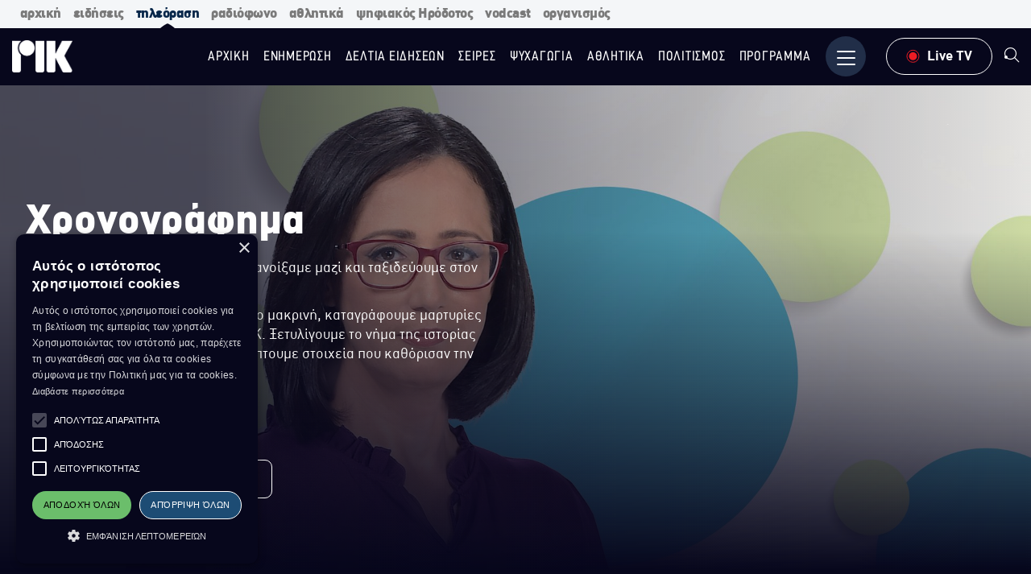

--- FILE ---
content_type: text/html; charset=utf-8
request_url: https://tv.rik.cy/show/khronographema/
body_size: 8901
content:
<!doctype html>

<html class="no-js" lang="en">

<head>

    <meta charset="utf-8" />
    <meta http-equiv="X-UA-Compatible" content="IE=edge,chrome=1" />
    <meta name="viewport" content="width=device-width, initial-scale=1.0">

    <style>
        .shows-carousel:not(.slick-initialized) {

            opacity: 0;
            transition: all 0.5s;

        }

        .shows-carousel.slick-initialized {

            opacity: 1;

        }

        @font-face {
            font-family: 'DinGreek';
            src: url("static/fonts/din-greek_regular.ttf") format("truetype");
            font-weight: 400;
        }

        @font-face {
            font-family: 'DinGreek';
            src: url("static/fonts/din-greek_bold.ttf") format("truetype");
            font-weight: 600;
        }

        @font-face {
            font-family: 'DinGreek';
            src: url("static/fonts/din-greek_black.ttf") format("truetype");
            font-weight: 700;
        }

        @font-face {
            font-family: 'DinCondensed';
            src: url("static/fonts/pf-din-condensed_regular.otf") format("opentype");
            font-weight: 400;
        }

        @font-face {
            font-family: 'DinCondensed';
            src: url("static/fonts/pf-din-condensed_medium.otf") format("opentype");
            font-weight: 600;
        }

        @font-face {
            font-family: 'DinCondensed';
            src: url("static/fonts/pf-din-condensed_bold.otf") format("opentype");
            font-weight: 700;
        }

        body {
            font-family: 'DinGreek', sans-serif;
        }

        .top-bar li a {
            font-family: "DinCondensed", Roboto, sans-serif;
        }
    </style>


    <link rel="stylesheet" href="/static/css/app.css">
    <link rel="icon" type="image/png" href="/static/img/favicons/favicon-96x96.png" sizes="96x96">
<link rel="icon" type="image/svg+xml" href="/static/img/favicons/favicon.svg">
<link rel="shortcut icon" href="/static/img/favicons/favicon.ico">
<link rel="apple-touch-icon" sizes="180x180" href="/static/img/favicons/apple-touch-icon.png">
<link rel="manifest" href="/static/img/favicons/site.webmanifest">
    
    

<title>Χρονογράφημα</title>



<meta name="description" content="Χρονογράφημα, ένα μαγικό κουτί, το ανοίξαμε μαζί και ταξιδεύουμε στον χρόνο.Επαναφέρουμε στιγμές από μια Κύπρο μακρινή, καταγράφουμε μαρτυρίες με πυξίδα το μοναδικό Αρχείο του ΡΙΚ. Ξετυλίγουμε το νήμα της ιστορίας από το χθες στο σήμερα και ανακαλύπτουμε στοιχεία που καθόρισαν την Κύπρο και τους ανθρώπους της."/>

<!-- Schema.org markup for Google+ -->
<meta itemprop="name" content="Χρονογράφημα">
<meta itemprop="description" content="Χρονογράφημα, ένα μαγικό κουτί, το ανοίξαμε μαζί και ταξιδεύουμε στον χρόνο.Επαναφέρουμε στιγμές από μια Κύπρο μακρινή, καταγράφουμε μαρτυρίες με πυξίδα το μοναδικό Αρχείο του ΡΙΚ. Ξετυλίγουμε το νήμα της ιστορίας από το χθες στο σήμερα και ανακαλύπτουμε στοιχεία που καθόρισαν την Κύπρο και τους ανθρώπους της.">
<meta itemprop="image" content="https://cybc-live-c0d88c0c0329463880899f538858-629d3a6.aldryn-media.com/images/2025/09/26/XRONOGRAFHMA_S.2e16d0ba.fill-1200x630.jpg">
<!-- Twitter Card data -->
<meta name="twitter:card" content="summary_large_image">
<meta name="twitter:title" content="Χρονογράφημα">
<meta name="twitter:description" content="Χρονογράφημα, ένα μαγικό κουτί, το ανοίξαμε μαζί και ταξιδεύουμε στον χρόνο.Επαναφέρουμε στιγμές από μια Κύπρο μακρινή, καταγράφουμε μαρτυρίες με πυξίδα το μοναδικό Αρχείο του ΡΙΚ. Ξετυλίγουμε το νήμα της ιστορίας από το χθες στο σήμερα και ανακαλύπτουμε στοιχεία που καθόρισαν την Κύπρο και τους ανθρώπους της.">
<!-- Twitter summary card with large image must be at least 280x150px -->
<meta name="twitter:image:src" content="https://cybc-live-c0d88c0c0329463880899f538858-629d3a6.aldryn-media.com/images/2025/09/26/XRONOGRAFHMA_S.2e16d0ba.fill-1200x630.jpg">
<!-- Open Graph data -->
<meta property="og:title" content="Χρονογράφημα"/>
<meta property="og:type" content="website"/>
<meta property="og:image" content="https://cybc-live-c0d88c0c0329463880899f538858-629d3a6.aldryn-media.com/images/2025/09/26/XRONOGRAFHMA_S.2e16d0ba.fill-1200x630.jpg"/>
<meta property="og:description" content="Χρονογράφημα, ένα μαγικό κουτί, το ανοίξαμε μαζί και ταξιδεύουμε στον χρόνο.Επαναφέρουμε στιγμές από μια Κύπρο μακρινή, καταγράφουμε μαρτυρίες με πυξίδα το μοναδικό Αρχείο του ΡΙΚ. Ξετυλίγουμε το νήμα της ιστορίας από το χθες στο σήμερα και ανακαλύπτουμε στοιχεία που καθόρισαν την Κύπρο και τους ανθρώπους της."/>
<meta property="og:site_name" content="Χρονογράφημα"/>
<meta property="og:url" content="/show/khronographema/"/>
<link rel="alternate" hreflang="x-default" href="/show/khronographema/"/>
<link rel="canonical" href="/show/khronographema/"/>
    
    
    
    
    <!-- Google tag (gtag.js) --> <script async src="https://www.googletagmanager.com/gtag/js?id=G-824TYMK4KN"></script> <script> window.dataLayer = window.dataLayer || []; function gtag(){dataLayer.push(arguments);} gtag('js', new Date()); gtag('config', 'G-824TYMK4KN'); </script>
    
    
    
    <script src="https://cdn.jwplayer.com/libraries/9r5FkuD4.js"></script>

</head>

<body class=" tv-body tv">


    
    
    
    
    
    
    
    
    <div class="nav-container">
<div class="not-printable main-nav tv-nav landing-page ">
    <div class="cybc-strip ">
    <div class="grid-container">
      
        <a href="https://rik.cy/" class=" index">αρχική</a>
        <a href="https://news.rik.cy" class="news">ειδήσεις</a>
        <a href="https://tv.rik.cy/" class=" is-active  tv">τηλεόραση</a>
        <a href="https://radio.rik.cy/"  class=" radio">ραδιόφωνο</a>
        <a href="https://sports.rik.cy" class="news">αθλητικά</a>
        <a href="https://digital-herodotus.eu" class="dh">ψηφιακός Ηρόδοτος</a>
        <a href="https://rik.cy/vodcast/" class="dh ">vodcast</a>
        <a href="https://corporate.rik.cy/"  class=" corporate">οργανισμός</a>
    </div>
</div>
    <div class="top-bar">
        <div class="top-bar-left">
            <a href="/">
                <img class="top-bar_logo" src="/static/img/logos/rik-logo.png" alt="">
            </a>
        </div>
        <div class="main-menu" data-responsive-menu="accordion large-dropdown">
            
            
<ul class="vertical medium-horizontal menu overlay-menu" lang="el">

    
        
            
                
                    <li class="">
                        
                            <a lang="el" href="/">ΑΡΧΙΚΗ</a>
                        
                    </li>
                
            
                
                    <li class="">
                        
                            <a lang="el" href="/category/enemerose/">ΕΝΗΜΕΡΩΣΗ</a>
                        
                    </li>
                
            
                
                    <li class="">
                        
                            <a lang="el" href="/category/deltia-eideseon/">ΔΕΛΤΙΑ ΕΙΔΗΣΕΩΝ</a>
                        
                    </li>
                
            
                
                    <li class="">
                        
                            <a lang="el" href="/category/seires/">ΣΕΙΡΕΣ</a>
                        
                    </li>
                
            
                
                    <li class="">
                        
                            <a lang="el" href="/category/psukhagogia/">ΨΥΧΑΓΩΓΙΑ</a>
                        
                    </li>
                
            
                
                    <li class="">
                        
                            <a lang="el" href="/category/athletika/">ΑΘΛΗΤΙΚΑ</a>
                        
                    </li>
                
            
                
                    <li class="">
                        
                            <a lang="el" href="/category/politismos/">ΠΟΛΙΤΙΣΜΟΣ</a>
                        
                    </li>
                
            
                
                    <li class="">
                        <a lang="el" href="https://tv.rik.cy/schedule/">Πρόγραμμα</a>
                    </li>
                
            
        
    

</ul>

            <div class="title-bar" data-toggle="extensive-menu menu-overlay menu-bar toggle-menu-extras toggled-language-selectors" id="toggle">
                <!--data-responsive-toggle="main-menu" data-hide-for="medium" -->
                <button class="button-container">
                    <span class="sr-only">Μενού</span>
                    <span class="top"></span>
                    <span class="middle"></span>
                    <span class="bottom"></span>
                </button>
            </div>
            <div id="toggle-menu-extras">
            <div class="buttons-container">
                <a class="button" data-toggle="live-tv-dropdown live-tv-dropdown-toggle" id="live-tv-dropdown-toggle" data-toggler=".is-active">
                    <svg width="18" height="18" viewBox="0 0 18 18" fill="none" xmlns="http://www.w3.org/2000/svg">
                        <rect x="3.44971" y="3.83057" width="10" height="10" rx="5" fill="#ED1C24" />
                        <rect x="0.949707" y="1.33057" width="15" height="15" rx="7.5" stroke="#ED1C24" />
                    </svg>
                    Live TV
                </a>
            </div>
            <li class="search" id="search-toggle" data-toggler=".hide" data-toggle="search-toggle">
                <a data-toggle="search-dropdown">
                    <i class="fal fa-search"></i>
                </a>
            </li>
        </div>
        </div>
        

        <!-- <div class="menu-container overlay main-menu" id="overlay"></div> -->
    </div>
    <!-- data-toggler data-animate="slide-in-down slide-out-up" style="display:none;"> -->
</div>

<div id="extensive-menu" data-toggler data-animate="slide-in-down slide-out-up" style="display:none;">
    <div class="menu-categories">
        <div class="menu-header">
            <div class="menu-header-wrapper">
            </div>
        </div>
        <div class="menu-categories-container">
            <div class="top-bar  hide-for-medium">
                <div class="top-bar-left">
                    <a href="/">
                        <img class="top-bar_logo" src="/static/img/logos/rik-logo.png" alt="">
                    </a>
                </div>

                <div class="title-bar" data-toggle="extensive-menu menu-overlay" id="toggle-1">
                    <!--data-responsive-toggle="main-menu" data-hide-for="medium" -->
                    <button class="button-container">
                        <span class="sr-only">Μενού</span>
                        <span class="top"></span>
                        <span class="middle"></span>
                        <span class="bottom"></span>
                    </button>
                </div>

            </div>
        

<ul class="menu vertical drilldown" data-drilldown data-parent-link='true' data-back-button="<li class='js-drilldown-back'><a tabindex='0'> <i class='fal fa-angle-left'> </i></a></li>">

    
    
    
    
    
    
    <div class="menu-column">
        
        
        <li>
            

            <a href="https://tv.rik.cy/category/seires/">Σειρές</a>

            
            <ul class="menu vertical nested">
                <div class="menu-column">
                    
                    

                    
                    <a href="/show/trikumia-2024-2025/">
                        Τρικυμία</a>
                    


                    
                    
                    

                    
                    <a href="/show/eirene-pasi/">
                        Ειρήνη Πάσι</a>
                    


                    
                    
                </div>
            </ul>
        </li>
        
        
        
        <li>
            

            <a href="https://tv.rik.cy/category/psukhagogia/">Ψυχαγωγία</a>

            
            <ul class="menu vertical nested">
                <div class="menu-column">
                    
                    

                    
                    <a href="/show/paradosiake-bradia/">
                        Παραδοσιακή Βραδιά</a>
                    


                    
                    
                    

                    
                    <a href="/show/geustiko-taxidi-sto-khorio-2023-2024-2025/">
                        Γευστικό Ταξίδι</a>
                    


                    
                    
                </div>
            </ul>
        </li>
        
        
        
        
        <li class="">
            
            <a href="/category/enemerose/">
                Ενημέρωση</a>
            
        </li>
        
        
        
        
        <li>
            

            <a href="https://tv.rik.cy/category/politismos/">Πολιτισμός</a>

            
            <ul class="menu vertical nested">
                <div class="menu-column">
                    
                    

                    
                    <a href="/show/prosopographies-2023-2024-2025/">
                        Προσωπογραφίες</a>
                    


                    
                    
                    

                    
                    <a href="/show/khronographema-2023-2024-2025/">
                        Χρονογράφημα</a>
                    


                    
                    
                    

                    
                    <a href="/show/politistiko-emerologio-2023-2024-2025/">
                        Πολιτιστικό Ημερολόγιο</a>
                    


                    
                    
                </div>
            </ul>
        </li>
        
        
        
        <li>
            

            <a href="https://tv.rik.cy/category/deltia-eideseon/">Δελτία Ειδήσεων</a>

            
            <ul class="menu vertical nested">
                <div class="menu-column">
                    
                    

                    
                    <a href="/show/eideseis-stis-2/">
                        Ειδήσεις στις 2</a>
                    


                    
                    
                    

                    
                    <a href="/show/eideseis-stis-6/">
                        Ειδήσεις στις 6</a>
                    


                    
                    
                    

                    
                    <a href="/show/eideseis-ton-8/">
                        Ειδήσεις στις 8</a>
                    


                    
                    
                    

                    
                    <a href="/show/english-news/">
                        English News</a>
                    


                    
                    
                    

                    
                    <a href="/show/eideseis-ste-noematike/">
                        Ειδήσεις στη Νοηματική Γλώσσα</a>
                    


                    
                    
                </div>
            </ul>
        </li>
        
        
    </div>
    
    <div class="menu-column">
        
        
        <li>
            

            <a href="https://tv.rik.cy/category/athletika/">Αθλητικά</a>

            
            <ul class="menu vertical nested">
                <div class="menu-column">
                    
                    

                    
                    <a href="/show/gkol-kai-theama-2023-2024-2025/">
                        Γκολ και Θέαμα</a>
                    


                    
                    
                </div>
            </ul>
        </li>
        
        
        
        
        <li class="">
            
            <a href="/category/ntokimanter/">
                Ντοκιμαντέρ</a>
            
        </li>
        
        
        
        
        
        <li class="">
            
            <a href="/category/tainies/">
                Ταινίες</a>
            
        </li>
        
        
        
        
        <li>
            

            <a href="https://tv.rik.cy/category/paidika/">Παιδικά</a>

            
            <ul class="menu vertical nested">
                <div class="menu-column">
                    
                    

                    
                    <a href="/show/pop-korn-paizo-kai-mathaino-2023-2024-2025/">
                        Ποπ Κορν: Παίζω και Μαθαίνω</a>
                    


                    
                    
                </div>
            </ul>
        </li>
        
        
        
        
        <li class="">
            
            <a href="/category/ekpompes-2023-2024/">
                Eκπομπές 2023-2024</a>
            
        </li>
        
        
        
    </div>
    
    <div class="menu-column">
        
        
        
        <li class="">
            
            <a href="/category/ekpompes-2024-2025/">
                Εκπομπές 2024-2025</a>
            
        </li>
        
        
        
        
        
        <li class="">
            <a href="https://tv.rik.cy/schedule/">Πρόγραμμα</a>
        </li>
        
        
        
        
        
        <li class="">
            
            <a href="/tvproductions/">Υποβολή Προτάσεων
            </a>
            
        </li>
        
        
        
    </div>
    
    
    
    

</ul>
        </div>
        <div class="menu-footer">
            <div>
                <a href="https://www.facebook.com/rik.cybc/" target="_blank"><i class="fab fa-facebook-f"></i> <span class="sr-only">Facebook</span></a>
                <a href="https://twitter.com/cybc_com_cy" target="_blank"><i class="fab fa-x-twitter"></i><span class="sr-only">Twitter</span></a>
                <a href="https://www.instagram.com/rik_cybc/" target="_blank"><i class="fab fa-instagram"></i><span class="sr-only">Instagram</span></a>
                <a href="https://www.youtube.com/@CyprusBroadcastingCorporation" target="_blank"><i class="fab fa-youtube"></i><span class="sr-only">Youtube</span></a>
                
            </div>
            <div>
                <a href="https://play.google.com/store/apps/details?id=com.cocoon.rik_news_app" target="_blank"><img src="/static/img/google-play.svg" alt="Εφαρμογή στο Google Play Store"></a>
                <a href="https://apps.apple.com/us/app/pik/id6466599072" target="_blank"> <img src="/static/img/app-store.svg" alt="Εφαρμογή στο App Store"></a>
                
            </div>
            <a class="hide-for-medium  mobile-slider-next">
                Ραδιοφωνικό Ίδρυμα Κύπρου <i class="far fa-angle-right"></i>
            </a>
        </div>
    </div>
    

<div class="live-now ">
    <div class="live-now-container">
        <a class="hide-for-medium mobile-slider-prev"><i class="fal fa-angle-left"></i> Συνδεσμοι</a>
        <div class="rik-links large-padding-b">
            
                
                    
                        
                            
                                <ul>
                                    
                                        <li class="">
                                     <a href="https://tv.rik.cy/live-tv/"><h6 class="condensed-ff strong">LIVE TV</h6></a>
                                        </li>
                                    
                                    
                                        
                                            <li class="">
                                                
                                                <a href="/live-tv/rik-1/">
                                                      
                                                        ΡΙΚ 1</a>
                                                
                                            </li>

                                        
                                    
                                        
                                            <li class="">
                                                
                                                <a href="/live-tv/rik-2/">
                                                      
                                                        ΡΙΚ 2</a>
                                                
                                            </li>

                                        
                                    
                                        
                                            <li class="">
                                                
                                                <a href="/live-tv/rik-hd/">
                                                      
                                                        ΡΙΚ HD</a>
                                                
                                            </li>

                                        
                                    
                                        
                                            <li class="">
                                                
                                                <a href="/live-tv/rik-sat/">
                                                      
                                                        ΡΙΚ SAT</a>
                                                
                                            </li>

                                        
                                    

                                </ul>
                            

                        
                            
                                <ul>
                                    
                                        <li class="">
                                            
                                                <a href="/"><h6 class="condensed-ff strong"
                                                                                             lang="el">VIDEO ON DEMAND</h6>
                                                </a>
                                            
                                        </li>
                                    
                                </ul>
                            

                        
                            
                                <ul>
                                    
                                        <li class="">
                                     <a href="https://radio.rik.cy/live-radio/"><h6 class="condensed-ff strong">LIVE RADIO</h6></a>
                                        </li>
                                    
                                    
                                        
                                            <li class="">
                                                
                                                    <a href="https://radio.rik.cy/live-radio/rik-1/">
                                                  ΠΡΩΤΟ ΠΡΟΓΡΑΜΜΑ ΡΙΚ</a>
                                                
                                            </li>


                                        
                                    
                                        
                                            <li class="">
                                                
                                                    <a href="https://radio.rik.cy/live-radio/rik-2/">
                                                  ΔΕΥΤΕΡΟ ΠΡΟΓΡΑΜΜΑ ΡΙΚ</a>
                                                
                                            </li>


                                        
                                    
                                        
                                            <li class="">
                                                
                                                    <a href="https://radio.rik.cy/live-radio/rik-3/">
                                                  ΤΡΙΤΟ ΠΡΟΓΡΑΜΜΑ ΡΙΚ</a>
                                                
                                            </li>


                                        
                                    
                                        
                                            <li class="">
                                                
                                                    <a href="https://radio.rik.cy/live-radio/rik-4/">
                                                  ΤΕΤΑΡΤΟ ΠΡΟΓΡΑΜΜΑ ΡΙΚ</a>
                                                
                                            </li>


                                        
                                    

                                </ul>
                            

                        
                            
                                <ul>
                                    
                                        <li class="">
                                            
                                                <a href="https://radio.rik.cy/"><h6 class="condensed-ff strong"
                                                                                             lang="el">AUDIO ON DEMAND</h6>
                                                </a>
                                            
                                        </li>
                                    
                                </ul>
                            

                        
                            
                                <ul>
                                    
                                        <li class="">
                                         <a href="https://news.rik.cy/"><h6 class="condensed-ff strong">ΡΙΚ NEWS</h6></a>
                                        </li>
                                    
                                </ul>
                            

                        
                            
                                <ul>
                                    
                                        <li class="">
                                         <a href="https://sports.rik.cy/"><h6 class="condensed-ff strong">ΡΙΚ SPORTS</h6></a>
                                        </li>
                                    
                                </ul>
                            

                        
                            
                                <ul>
                                    
                                        <li class="">
                                         <a href="https://www.digital-herodotus.eu/"><h6 class="condensed-ff strong">ΑΡΧΕΙΟ ΡΙΚ (ΨΗΦΙΑΚΟΣ ΗΡΟΔΟΤΟΣ)</h6></a>
                                        </li>
                                    
                                </ul>
                            

                        
                            
                                <ul>
                                    
                                        <li class="">
                                            
                                                <a href="https://corporate.rik.cy/"><h6 class="condensed-ff strong"
                                                                                             lang="el">Ο ΟΡΓΑΝΙΣΜΟΣ</h6>
                                                </a>
                                            
                                        </li>
                                    
                                </ul>
                            

                        
                    
                
                    
                
            
        </div>
    </div>
</div>
</div>
<div id="menu-overlay" data-animate="slide-in-down slide-out-up" data-toggler style="display:none;"></div>
<div class="dropdown-pane" id="search-dropdown" data-dropdown data-auto-focus="true">
    <form action="/search/" method="get">
        <input type="text" name="query" value="" maxlength="100" required="" placeholder="Αναζήτηση">
        <button type="submit"><i class="far fa-search"></i></button>
    </form>
    <button class="close-button" data-close data-toggle="search-toggle">
        <i class="fal fa-times"></i>
    </button>
</div>


    
    <div id="live-tv-dropdown" data-toggler=".is-active" class="live-menu-dropdown light-gray-bg live-links">
        <div class="grid-container live-links__container">
            
                <a href="/tr/live-tv/rik-1/">

                    <div class="live-logo__container light-blue">
                        <i class="far fa-play"></i>
                        <img alt="rik-tv-1" height="192" src="https://cybc-live-c0d88c0c0329463880899f538858-629d3a6.aldryn-media.com/images/rik-tv-1.original.png" width="566">
                    </div>
                </a>
            
                <a href="/tr/live-tv/rik-2/">

                    <div class="live-logo__container pink">
                        <i class="far fa-play"></i>
                        <img alt="rik-tv-2" height="192" src="https://cybc-live-c0d88c0c0329463880899f538858-629d3a6.aldryn-media.com/images/rik-tv-2.original.png" width="566">
                    </div>
                </a>
            
                <a href="/tr/live-tv/rik-hd/">

                    <div class="live-logo__container gray">
                        <i class="far fa-play"></i>
                        <img alt="new_rik-hd-logo" height="282" src="https://cybc-live-c0d88c0c0329463880899f538858-629d3a6.aldryn-media.com/images/new_rik-hd-logo.original.png" width="842">
                    </div>
                </a>
            
                <a href="/tr/live-tv/rik-sat/">

                    <div class="live-logo__container orange">
                        <i class="far fa-play"></i>
                        <img alt="new_rik-sat-logo" height="282" src="https://cybc-live-c0d88c0c0329463880899f538858-629d3a6.aldryn-media.com/images/new_rik-sat-logo.original.png" width="841">
                    </div>
                </a>
            

        </div>
    </div>


    </div>
    
    












<style>
    .show-header {
        background-image: linear-gradient(to right, rgba(7, 7, 28, 0.7) 20%, rgba(7, 7, 28, 0.3) 60%, rgba(7, 7, 28, 0) 100%),
        linear-gradient(to bottom, rgba(7, 7, 28.131, 0) 30%, rgba(7, 7, 28, 0.5), rgba(7, 7, 28, 1)),
        url('https://cybc-live-c0d88c0c0329463880899f538858-629d3a6.aldryn-media.com/images/2025/09/26/XRONOGRAFHMA_B.2e16d0ba.fill-1920x1080.jpg');
    }

    @media only screen and (max-width: 640px) {
        .show-header {
            background-image: linear-gradient(to top, rgba(7, 7, 28, 0.7) 20%, rgba(7, 7, 28, 0.3) 60%, rgba(7, 7, 28, 0) 100%),
            linear-gradient(to bottom, rgba(7, 7, 28.131, 0) 30%, rgba(7, 7, 28, 0.5), rgba(7, 7, 28, 1)),
            url('https://cybc-live-c0d88c0c0329463880899f538858-629d3a6.aldryn-media.com/images/2025/09/26/XRONOGRAFHMA_S.2e16d0ba.fill-1080x1920.jpg');
        }
    }
</style>

<div class="header show-header not-fh">
    <div class="grid-container">
        <div class="grid-x grid-margin-x">
            <div class="show-header__info cell xlarge-5 large-6 medium-7">
                <h1 class="oversized strong">Χρονογράφημα</h1>
                
                <p data-block-key="5m306">Χρονογράφημα, ένα μαγικό κουτί, το ανοίξαμε μαζί και ταξιδεύουμε στον χρόνο.</p><p data-block-key="5u385">Επαναφέρουμε στιγμές από μια Κύπρο μακρινή, καταγράφουμε μαρτυρίες με πυξίδα το μοναδικό Αρχείο του ΡΙΚ. Ξετυλίγουμε το νήμα της ιστορίας από το χθες στο σήμερα και ανακαλύπτουμε στοιχεία που καθόρισαν την Κύπρο και τους ανθρώπους της.</p>
                

                <div class="button-group flex flex-col  items-start gap-1">
                    <p class="h5 strong" style="margin-bottom:0;">Τελευταίο Επεισόδιο</p>
                    <div class="flex gap-1">

                        
                        
                        <a href="/show/khronographema/episode/12617/"
                           class="button outline white  ">
                            <i class="far fa-play"></i>
                            Προβολή
                        </a>
                        
                        <a href="https://v6.cloudskep.com/rikvod/xronografima2/xronografima180126.mp4?attachment=true"
                           class="button outline white  ">
                            <i class="far fa-arrow-down-to-line" style=""></i>
                            Download
                        </a>
                        
                 
                        
                        
                    </div>
                    
                </div>
                

            </div>
        </div>
    </div>
</div>

<section>
    <div class="grid-container">
        <div class="grid-x grid-margin-y">
            <div class="cell medium-10 large-8 xlarge-6 xlarge-offset-3  large-offset-2 medium-offset-1">

                
                
                <div class="grid-x grid-margin-x  grid-margin-y has-link-overlay">
                    
                    <a href="/show/khronographema/episode/12617/"></a>
                    <div class="cell medium-6 video-thumbnail">

                        <i class="fa fa-play" aria-hidden="true"></i>
                        
                            
                                <img alt="XRONOGRAFHMA B" height="253" src="https://cybc-live-c0d88c0c0329463880899f538858-629d3a6.aldryn-media.com/images/2025/09/28/XRONOGRAFHMA_B.2e16d0ba.fill-450x253.jpg" width="450">
                            
                        


                    </div>
                    <div class="cell medium-6">
                        <h5 class="strong">
                            Χρονογράφημα 18/01/26
                        </h5>
                        
                        <p class="small blue-300">18 Ιανουαρίου 2026</p>
                        

                        


                    </div>

                    
                    <a class="button download-button button-sm" href="https://v6.cloudskep.com/rikvod/xronografima2/xronografima180126.mp4?attachment=true" target="_blank"> <i class="far fa-arrow-down-to-line" style="font-size:12px; margin-right:4px;"></i> Download</a>
                    

                </div>
                
                
                
                <div class="grid-x grid-margin-x  grid-margin-y has-link-overlay">
                    
                    <a href="/show/khronographema/episode/12519/"></a>
                    <div class="cell medium-6 video-thumbnail">

                        <i class="fa fa-play" aria-hidden="true"></i>
                        
                            
                                <img alt="XRONOGRAFHMA B" height="253" src="https://cybc-live-c0d88c0c0329463880899f538858-629d3a6.aldryn-media.com/images/2025/09/28/XRONOGRAFHMA_B.2e16d0ba.fill-450x253.jpg" width="450">
                            
                        


                    </div>
                    <div class="cell medium-6">
                        <h5 class="strong">
                            Χρονογράφημα 11/01/26
                        </h5>
                        
                        <p class="small blue-300">11 Ιανουαρίου 2026</p>
                        

                        


                    </div>

                    
                    <a class="button download-button button-sm" href="https://v6.cloudskep.com/rikvod/xronografima2/xronografima110126.mp4?attachment=true" target="_blank">  <i class="far fa-arrow-down-to-line" style="font-size:12px; margin-right:4px;"></i> Download</a>
                    

                </div>
                
                
                
                <div class="grid-x grid-margin-x  grid-margin-y has-link-overlay">
                    
                    <a href="/show/khronographema/episode/12416/"></a>
                    <div class="cell medium-6 video-thumbnail">

                        <i class="fa fa-play" aria-hidden="true"></i>
                        
                            
                                <img alt="XRONOGRAFHMA B" height="253" src="https://cybc-live-c0d88c0c0329463880899f538858-629d3a6.aldryn-media.com/images/2025/09/28/XRONOGRAFHMA_B.2e16d0ba.fill-450x253.jpg" width="450">
                            
                        


                    </div>
                    <div class="cell medium-6">
                        <h5 class="strong">
                            Χρονογράφημα 04/01/26
                        </h5>
                        
                        <p class="small blue-300">04 Ιανουαρίου 2026</p>
                        

                        


                    </div>

                    
                    <a class="button download-button button-sm" href="https://v6.cloudskep.com/rikvod/xronografima2/xronografima040126.mp4?attachment=true" target="_blank">  <i class="far fa-arrow-down-to-line" style="font-size:12px; margin-right:4px;"></i> Download</a>
                    

                </div>
                
                
                
                <div class="grid-x grid-margin-x  grid-margin-y has-link-overlay">
                    
                    <a href="/show/khronographema/episode/12249/"></a>
                    <div class="cell medium-6 video-thumbnail">

                        <i class="fa fa-play" aria-hidden="true"></i>
                        
                            
                                <img alt="XRONOGRAFHMA B" height="253" src="https://cybc-live-c0d88c0c0329463880899f538858-629d3a6.aldryn-media.com/images/2025/09/28/XRONOGRAFHMA_B.2e16d0ba.fill-450x253.jpg" width="450">
                            
                        


                    </div>
                    <div class="cell medium-6">
                        <h5 class="strong">
                            Χρονογράφημα 21/12/25
                        </h5>
                        
                        <p class="small blue-300">21 Δεκεμβρίου 2025</p>
                        

                        


                    </div>

                    
                    <a class="button download-button button-sm" href="https://v6.cloudskep.com/rikvod/xronografima2/xronografima211225.mp4?attachment=true" target="_blank">  <i class="far fa-arrow-down-to-line" style="font-size:12px; margin-right:4px;"></i> Download</a>
                    

                </div>
                
                
                
                <div class="grid-x grid-margin-x  grid-margin-y has-link-overlay">
                    
                    <a href="/show/khronographema/episode/12145/"></a>
                    <div class="cell medium-6 video-thumbnail">

                        <i class="fa fa-play" aria-hidden="true"></i>
                        
                            
                                <img alt="XRONOGRAFHMA B" height="253" src="https://cybc-live-c0d88c0c0329463880899f538858-629d3a6.aldryn-media.com/images/2025/09/28/XRONOGRAFHMA_B.2e16d0ba.fill-450x253.jpg" width="450">
                            
                        


                    </div>
                    <div class="cell medium-6">
                        <h5 class="strong">
                            Χρονογράφημα 14/12/25
                        </h5>
                        
                        <p class="small blue-300">14 Δεκεμβρίου 2025</p>
                        

                        


                    </div>

                    
                    <a class="button download-button button-sm" href="https://v6.cloudskep.com/rikvod/xronografima2/xronografima141225.mp4?attachment=true" target="_blank">  <i class="far fa-arrow-down-to-line" style="font-size:12px; margin-right:4px;"></i> Download</a>
                    

                </div>
                
                
                
                <nav aria-label="Pagination">

                    <ul class="pagination">
                        <li class="pagination-previous  disabled">
                            <a ><i class="fal fa-angle-left"></i> <span class="show-for-sr">Previous page</span></a>
                        </li>
                        
                        
                        
                        
                        <li class="current">
                            <span class="current-page">1

                            </span>
                        </li>
                        
                        
                        
                        <li><a href="?page=2">2</a></li>
                        
                        
                        
                        <li><a href="?page=3">3</a></li>
                        
                        
                        
                        
                        <li class="pagination-next >">
                            <a href="?page=2" aria-label="Next page"> <i class="fal fa-angle-right"></i> <span class="show-for-sr">Next page</span></a></li>
                    </ul>

                </nav>
                
            </div>
        </div>
    </div>
</section>

    
    


<footer class="footer">
    <div class="footer-top-line"></div>
    <div class="footer-shape"></div>
    <div class="grid-container">
        <div class="footer-logo">
            <img src="/static/img/logos/rik-logo.png" alt="">
        </div>
    </div>
    <div class="footer-menu">
       
       <a href="https://rik.cy">Αρχική</a>
        <a href="https://news.rik.cy/">Ειδήσεις</a>
        <a href="https://tv.rik.cy">Τηλεόραση</a>
        <a href="https://radio.rik.cy">Ραδιόφωνο</a>
        <a href="https://sports.rik.cy">Αθλητικά</a>
        <a href="https://digital-herodotus.eu/">Ψηφιακός Ηρόδοτος</a>
        <a href="https://corporate.rik.cy">Οργανισμός</a>
    </div>
    <div class="grid-container">
        <div class="footer-social">
            <a href="https://www.facebook.com/rik.cybc/" target="_blank"><i class="fab fa-facebook-f"></i></a>
            <a href="https://twitter.com/cybc_com_cy" target="_blank"><i class="fab fa-x-twitter"></i></a>
            <a href="https://www.instagram.com/rik_cybc/" target="_blank"><i class="fab fa-instagram"></i></a>
           
            <a href="https://www.youtube.com/@rikcybc" target="_blank"><i class="fab fa-youtube"></i></a>
            
        </div>
        <div class="footer-app">
            <a href="https://apps.apple.com/us/app/pik/id6466599072" target="_blank"> <img src="/static/img/app-store.svg" alt="Εφαρμογή στο App Store"></a>
            <a href="https://play.google.com/store/apps/details?id=com.cocoon.rik_news_app" target="_blank"><img src="/static/img/google-play.svg" alt="Εφαρμογή στο Google Play Store"></a>
            
        </div>
        <div class="footer-content">
            <div class="grid-x grid-margin-x">
                <div class="cell large-3 medium-6 small-bg">
                    <h5 class="h3">Επικοινωνία</h5>
                    <div class="text-with-icon">
                        <i class="fas fa-phone"></i>
                        <p>
                            <a href="tel: +35722862000" target="_blank">+357 22 862 000</a>
                        </p>
                    </div>
                    <div class="text-with-icon">
                        <i class="fas fa-fax"></i>
                        <p>
                            <a>+357 22 317 585</a>
                        </p>
                    </div>
                    <div class="text-with-icon">
                        <i class="fas fa-envelope"></i>
                        <p>
                            <a href="/cdn-cgi/l/email-protection#771e19111837140e15145914181a59140e" target="_blank"><span class="__cf_email__" data-cfemail="0861666e67486b716a6b266b6765266b71">[email&#160;protected]</span></a>
                        </p>
                    </div>
                    <div class="text-with-icon">
                        <i class="fas fa-map-marker"></i>
                        <p>
                
                                Ραδιοφωνικό Ίδρυμα Κύπρου <br>
                                Τ.Θ. 24824 <br>
                                1397 Λευκωσία, Κύπρος
                            
                        </p>
                    </div>
                </div>
                <div class="cell large-4 medium-6 small-bg">
                    <h5 class="h3">Ραδιοφωνικό Ίδρυμα Κύπρου</h5>
                    <a href="http://corporate.rik.cy" target="_blank">Ο Οργανισμός</a>
                    <a href="https://www.digital-herodotus.eu/" target="_blank">Αρχείο ΡΙΚ - Ψηφιακός Ηρόδοτος</a>

                    <h6 class="h5 section-spacing">Τηλεόραση και Ραδιόφωνο</h6>
                    <a href="https://tv.rik.cy/live-tv/rik-1/" target="_blank">ΡΙΚ 1</a>
                    <a href="https://tv.rik.cy/live-tv/rik-2/" target="_blank">ΡΙΚ 2</a>
                    <a href="https://tv.rik.cy/live-tv/rik-hd/" target="_blank">ΡΙΚ HD</a>
                    <a href="https://tv.rik.cy/live-tv/rik-sat/" target="_blank">ΡΙΚ SAT</a>
                    <a href="https://radio.rik.cy/live-radio/rik-1/" target="_blank">ΠΡΩΤΟ ΠΡΟΓΡΑΜΜΑ ΡΙΚ</a>
                    <a href="https://radio.rik.cy/live-radio/rik-2/" target="_blank">ΔΕΥΤΕΡΟ ΠΡΟΓΡΑΜΜΑ ΡΙΚ</a>
                    <a href="https://radio.rik.cy/live-radio/rik-3/" target="_blank">ΤΡΙΤΟ ΠΡΟΓΡΑΜΜΑ ΡΙΚ</a>
                    <a href="https://radio.rik.cy/live-radio/rik-4/" target="_blank">ΤΕΤΑΡΤΟ ΠΡΟΓΡΑΜΜΑ ΡΙΚ - CLASSIC</a>
                </div>
                <div class="cell large-5 footer-text medium-bg">
                    <p><strong>Συνεργασία με:</strong></p>

                    <div class="footer-logos">
                        <a href="https://www.ebu.ch/home" target="_blank">
                            <img src=" /static/img/partners/ebu.png" alt="EBU" style="max-width:137px">
                        </a>
                        <a href="https://www.euronews.com/" target="_blank">
                            <img src=" /static/img/partners/euronews.png" alt="eurnonews" style="max-width:137px">
                        </a>
                        <a href="https://www.ert.gr/" target="_blank">
                            <img src=" /static/img/partners/ert.png" alt="ERT" style="max-height:17px">
                        </a>
                        <a href="https://www.reuters.com/" target="_blank">
                            <img src=" /static/img/partners/reuters.png" alt="Reuters" style="max-width:137px">
                        </a>
                        <a href="https://apnews.com/" target="_blank">
                            <img src=" /static/img/partners/ap.png" alt="AP" style="max-height:30px">
                        </a>
                        <a href="https://www.afp.com/en/news-hub" target="_blank">
                            <img src=" /static/img/partners/afp.png" alt="AFP" style="max-width:90px">
                        </a>
                        <a href="https://www.cna.org.cy/" target="_blank">
                            <img src=" /static/img/partners/kype-cna.png" alt="KYPE CNA" style="max-width:160px">
                        </a>
                        <a href="https://www.amna.gr/" target="_blank">
                            <img src=" /static/img/partners/praktoreio.png" alt="Praktoreio" style="max-width:180px">
                        </a>
                        <a href="https://www.pio.gov.cy/" target="_blank">
                            <img src=" /static/img/partners/grafeio-typou.png" alt="Grafeio Typou" style="max-width:220px">
                        </a>
                        <a href="https://eurovisionsport.com/" target="_blank">
                            <img src=" /static/img/partners/eurovision-sport-light.png" alt="Eurovision Sport" style="max-width:125px">
                        </a>
                    </div>
                    <p>
                        Το σύνολο του περιεχομένου και των υπηρεσιών της
                        ιστοσελίδας του ΡΙΚ διατίθεται στους επισκέπτες
                        αυστηρά για προσωπική χρήση. Απαγορεύεται η χρήση
                        ή επανεκπομπή του, σε οποιοδήποτε μορφή, με ή χωρίς
                        επεξεργασία και χωρίς γραπτή άδεια του ΡΙΚ.
                    </p>
                    <a data-open="rikFlixModal">
                        <img src=" /static/img/logos/rik-flix.png" alt="RIK FLIX" style="max-width:90px">
                    </a>
                </div>
            </div>
            <div class="footer-links">
                <a target="_blank" href="https://corporate.rik.cy/δικαίωμα-προστασίας-δεδομένων/">ΔΙΚΑΙΩΜΑ ΠΡΟΣΤΑΣΙΑΣ ΔΕΔΟΜΕΝΩΝ</a>
                <a target="_blank" href="https://corporate.rik.cy/privacy-policy/ ">ΠΟΛΙΤΙΚΗ ΑΠΟΡΡΗΤΟΥ</a>
                <a href="https://digital-herodotus.eu/acquisition-archive-material-el/">ΔΙΑΘΕΣΗ ΑΡΧΕΙΑΚΟΥ ΥΛΙΚΟΥ</a>
                <a target="_blank" href="https://corporate.rik.cy/eurovision-2024-privacy-policy/">ΠΟΛΙΤΙΚΗ ΑΠΟΡΡΗΤΟΥ EUROVISION</a>
            </div>
        </div>
    </div>
    <div class="footer-copyright">
        Copyright 2026 Ραδιοφωνικό Ίδρυμα Κύπρου. Proudly developed by <a href="https://www.pixelactions.com" target="_blank">Pixel Actions</a> for ΡΙΚ
    </div>
</footer>

<div class="reveal show-info-popup" id="rikFlixModal" data-reveal>
    <button class="close-button" data-close aria-label="Close modal" type="button">
        <i class="far fa-times"></i>
    </button>
    <div class="grid-x grid-margin-x">
        <div class="cell">
            <p>Η υπηρεσία ΡΙΚFLIX δίνει την ευκαιρία στους τηλεθεατές που κατέχουν έξυπνες τηλεοράσεις οι οποίες υποστηρίζουν την εφαρμογή της υβριδικής τηλεόρασης (HbbTV) με τη χρήση του κόκκινου κουμπιού -που βρίσκεται στο κάτω μέρος του τηλεκοντρόλ- να μεταφέρονται σε διαδικτυακό περιβάλλον από όπου μπορούν να παρακολουθήσουν ετεροχρονισμένα τα προγράμματα του ΡΙΚ.</p>
            <p>Όταν κάποιος τηλεθεατής είναι συντονισμένος στις συχνότητες της Επίγειας Ψηφιακής Πλατφόρμας (DVB-T) του ΡΙΚ και παρακολουθεί ΡΙΚ 1, ΡΙΚ 2 ή ΡΙΚ HD και ο δέκτης του υποστηρίζει την εν λόγω εφαρμογή, στο κάτω μέρος της οθόνης του θα παρουσιαστεί για λίγα δευτερόλεπτα ένα εικονίδιο που θα τον καλεί να πατήσει το κόκκινο κουμπί. Πατώντας το κόκκινο κουμπί, εισέρχεται στην πλατφόρμα ΡΙΚFLIX. Σε περίπτωση που ο τηλεθεατής θέλει να επανέλθει στη ζωντανή ροή εκπομπής θα πρέπει να ξαναπατήσει το κόκκινο κουμπί.</p>
        </div>
    </div>
</div>


    
<script data-cfasync="false" src="/cdn-cgi/scripts/5c5dd728/cloudflare-static/email-decode.min.js"></script><script defer src="https://static.cloudflareinsights.com/beacon.min.js/vcd15cbe7772f49c399c6a5babf22c1241717689176015" integrity="sha512-ZpsOmlRQV6y907TI0dKBHq9Md29nnaEIPlkf84rnaERnq6zvWvPUqr2ft8M1aS28oN72PdrCzSjY4U6VaAw1EQ==" data-cf-beacon='{"version":"2024.11.0","token":"5b9e8a826ad34472a0f8285bbf4cb58b","r":1,"server_timing":{"name":{"cfCacheStatus":true,"cfEdge":true,"cfExtPri":true,"cfL4":true,"cfOrigin":true,"cfSpeedBrain":true},"location_startswith":null}}' crossorigin="anonymous"></script>
</body>
<script src="/static/js/app.js "></script>


<!-- Cookie Script -->
<script type="text/javascript" charset="UTF-8" src="//cdn.cookie-script.com/s/c8516b402276b8d659e565441f413d16.js"></script>


</html>

--- FILE ---
content_type: text/css
request_url: https://tv.rik.cy/static/css/app.css
body_size: 79450
content:
@charset "UTF-8";@font-face{font-family:DinGreek;src:url(../fonts/din-greek_regular.ttf) format("truetype");font-weight:400}@font-face{font-family:DinGreek;src:url(../fonts/din-greek_bold.ttf) format("truetype");font-weight:600}@font-face{font-family:DinGreek;src:url(../fonts/din-greek_black.ttf) format("truetype");font-weight:700}@font-face{font-family:DinCondensed;src:url(../fonts/pf-din-condensed_regular.otf) format("opentype");font-weight:400}@font-face{font-family:DinCondensed;src:url(../fonts/pf-din-condensed_medium.otf) format("opentype");font-weight:600}@font-face{font-family:DinCondensed;src:url(../fonts/pf-din-condensed_bold.otf) format("opentype");font-weight:700}@media print,screen and (min-width:46.25em){.reveal,.reveal.large,.reveal.small,.reveal.tiny{right:auto;left:auto;margin:0 auto}}/*! normalize.css v8.0.0 | MIT License | github.com/necolas/normalize.css */html{line-height:1.15;-webkit-text-size-adjust:100%}body{margin:0}h1{font-size:2em;margin:.67em 0}hr{box-sizing:content-box;height:0;overflow:visible}pre{font-family:monospace,monospace;font-size:1em}a{background-color:transparent}abbr[title]{border-bottom:0;-webkit-text-decoration:underline dotted;text-decoration:underline dotted}b,strong{font-weight:bolder}code,kbd,samp{font-family:monospace,monospace;font-size:1em}small{font-size:80%}sub,sup{font-size:75%;line-height:0;position:relative;vertical-align:baseline}sub{bottom:-.25em}sup{top:-.5em}img{border-style:none}button,input,optgroup,select,textarea{font-family:inherit;font-size:100%;line-height:1.15;margin:0}button,input{overflow:visible}button,select{text-transform:none}[type=button],[type=reset],[type=submit],button{-webkit-appearance:button}[type=button]::-moz-focus-inner,[type=reset]::-moz-focus-inner,[type=submit]::-moz-focus-inner,button::-moz-focus-inner{border-style:none;padding:0}[type=button]:-moz-focusring,[type=reset]:-moz-focusring,[type=submit]:-moz-focusring,button:-moz-focusring{outline:1px dotted ButtonText}fieldset{padding:.35em .75em .625em}legend{box-sizing:border-box;color:inherit;display:table;max-width:100%;padding:0;white-space:normal}progress{vertical-align:baseline}textarea{overflow:auto}[type=checkbox],[type=radio]{box-sizing:border-box;padding:0}[type=number]::-webkit-inner-spin-button,[type=number]::-webkit-outer-spin-button{height:auto}[type=search]{-webkit-appearance:textfield;outline-offset:-2px}[type=search]::-webkit-search-decoration{-webkit-appearance:none}::-webkit-file-upload-button{-webkit-appearance:button;font:inherit}details{display:block}summary{display:list-item}template{display:none}[hidden]{display:none}[data-whatinput=mouse] *,[data-whatinput=mouse] :focus,[data-whatinput=touch] *,[data-whatinput=touch] :focus,[data-whatintent=mouse] *,[data-whatintent=mouse] :focus,[data-whatintent=touch] *,[data-whatintent=touch] :focus{outline:0}[draggable=false]{-webkit-touch-callout:none;-webkit-user-select:none}.foundation-mq{font-family:"small=0em&medium=46.25em&large=64em&xlarge=87.5em&xxlarge=100em"}html{box-sizing:border-box;font-size:18px}*,::after,::before{box-sizing:inherit}body{margin:0;padding:0;background:#fefefe;font-family:DinGreek,sans-serif;font-weight:400;line-height:1.5;color:#0a0a11;-webkit-font-smoothing:antialiased;-moz-osx-font-smoothing:grayscale}img{display:inline-block;vertical-align:middle;max-width:100%;height:auto;-ms-interpolation-mode:bicubic}textarea{height:auto;min-height:50px;border-radius:0}select{box-sizing:border-box;width:100%;border-radius:0}.map_canvas embed,.map_canvas img,.map_canvas object,.mqa-display embed,.mqa-display img,.mqa-display object{max-width:none!important}button{padding:0;-webkit-appearance:none;-moz-appearance:none;appearance:none;border:0;border-radius:0;background:0 0;line-height:1;cursor:auto}[data-whatinput=mouse] button{outline:0}pre{overflow:auto;-webkit-overflow-scrolling:touch}button,input,optgroup,select,textarea{font-family:inherit}.is-visible{display:block!important}.is-hidden{display:none!important}[type=color],[type=date],[type=datetime-local],[type=datetime],[type=email],[type=month],[type=number],[type=password],[type=search],[type=tel],[type=text],[type=time],[type=url],[type=week],textarea{display:block;box-sizing:border-box;width:100%;height:2.94444rem;margin:0 0 1.66667rem;padding:.83333rem;border:1px solid #989898;border-radius:0;background-color:#fefefe;box-shadow:inset 0 1px 2px rgba(10,10,17,.1);font-family:inherit;font-size:.88889rem;font-weight:400;line-height:1.5;color:#0a0a11;transition:box-shadow .5s,border-color .25s ease-in-out;-webkit-appearance:none;-moz-appearance:none;appearance:none}[type=color]:focus,[type=date]:focus,[type=datetime-local]:focus,[type=datetime]:focus,[type=email]:focus,[type=month]:focus,[type=number]:focus,[type=password]:focus,[type=search]:focus,[type=tel]:focus,[type=text]:focus,[type=time]:focus,[type=url]:focus,[type=week]:focus,textarea:focus{outline:0;border:1px solid #58595b;background-color:#fefefe;box-shadow:0 0 5px #989898;transition:box-shadow .5s,border-color .25s ease-in-out}textarea{max-width:100%}textarea[rows]{height:auto}input:disabled,input[readonly],textarea:disabled,textarea[readonly]{background-color:#f4f6f8;cursor:not-allowed}[type=button],[type=submit]{-webkit-appearance:none;-moz-appearance:none;appearance:none;border-radius:0}input[type=search]{box-sizing:border-box}::-moz-placeholder{color:#989898}::placeholder{color:#989898}[type=checkbox],[type=file],[type=radio]{margin:0 0 1.66667rem}[type=checkbox]+label,[type=radio]+label{display:inline-block;vertical-align:baseline;margin-left:.83333rem;margin-right:1.66667rem;margin-bottom:0}[type=checkbox]+label[for],[type=radio]+label[for]{cursor:pointer}label>[type=checkbox],label>[type=radio]{margin-right:.83333rem}[type=file]{width:100%}label{display:block;margin:0;font-size:.77778rem;font-weight:400;line-height:1.8;color:#0a0a11}label.middle{margin:0 0 1.66667rem;line-height:1.5;padding:.88889rem 0}.help-text{margin-top:-.83333rem;font-size:.72222rem;font-style:italic;color:#0a0a11}.input-group{display:flex;width:100%;margin-bottom:1.66667rem;align-items:stretch}.input-group>:first-child,.input-group>:first-child.input-group-button>*{border-radius:0}.input-group>:last-child,.input-group>:last-child.input-group-button>*{border-radius:0}.input-group-button,.input-group-button a,.input-group-button button,.input-group-button input,.input-group-button label,.input-group-field,.input-group-label{margin:0;white-space:nowrap}.input-group-label{padding:0 1rem;border:1px solid #989898;background:#f4f6f8;color:#0a0a11;text-align:center;white-space:nowrap;display:flex;flex:0 0 auto;align-items:center}.input-group-label:first-child{border-right:0}.input-group-label:last-child{border-left:0}.input-group-field{border-radius:0;flex:1 1 0px;min-width:0}.input-group-button{padding-top:0;padding-bottom:0;text-align:center;display:flex;flex:0 0 auto}.input-group-button a,.input-group-button button,.input-group-button input,.input-group-button label{align-self:stretch;height:auto;padding-top:0;padding-bottom:0;font-size:.88889rem}fieldset{margin:0;padding:0;border:0}legend{max-width:100%;margin-bottom:.83333rem}.fieldset{margin:1rem 0;padding:1.11111rem;border:1px solid #989898}.fieldset legend{margin:0;margin-left:-.16667rem;padding:0 .16667rem}select{height:2.94444rem;margin:0 0 1.66667rem;padding:.83333rem;-webkit-appearance:none;-moz-appearance:none;appearance:none;border:1px solid #989898;border-radius:0;background-color:#fefefe;font-family:inherit;font-size:.88889rem;font-weight:400;line-height:1.5;color:#0a0a11;background-image:url('data:image/svg+xml;utf8,<svg xmlns="http://www.w3.org/2000/svg" version="1.1" width="32" height="24" viewBox="0 0 32 24"><polygon points="0,0 32,0 16,24" style="fill: rgb%2888, 89, 91%29"></polygon></svg>');background-origin:content-box;background-position:right -1.66667rem center;background-repeat:no-repeat;background-size:9px 6px;padding-right:2.5rem;transition:box-shadow .5s,border-color .25s ease-in-out}@media screen and (min-width:0\0){select{background-image:url([data-uri])}}select:focus{outline:0;border:1px solid #58595b;background-color:#fefefe;box-shadow:0 0 5px #989898;transition:box-shadow .5s,border-color .25s ease-in-out}select:disabled{background-color:#f4f6f8;cursor:not-allowed}select::-ms-expand{display:none}select[multiple]{height:auto;background-image:none}select:not([multiple]){padding-top:0;padding-bottom:0}.is-invalid-input:not(:focus){border-color:#cc4b37;background-color:#f9ecea}.is-invalid-input:not(:focus)::-moz-placeholder{color:#cc4b37}.is-invalid-input:not(:focus)::placeholder{color:#cc4b37}.is-invalid-label{color:#cc4b37}.form-error{display:none;margin-top:-.83333rem;margin-bottom:1.66667rem;font-size:.66667rem;font-weight:700;color:#cc4b37}.form-error.is-visible{display:block}blockquote,dd,div,dl,dt,form,h1,h2,h3,h4,h5,h6,li,ol,p,pre,td,th,ul{margin:0;padding:0}p{margin-bottom:1rem;font-size:inherit;line-height:1.6;text-rendering:optimizeLegibility}em,i{font-style:italic;line-height:inherit}b,strong{font-weight:700;line-height:inherit}small{font-size:80%;line-height:inherit}.h1,.h2,.h3,.h4,.h5,.h6,h1,h2,h3,h4,h5,h6,section.text-with-photo .cell h3{font-family:DinGreek,sans-serif;font-style:normal;font-weight:400;color:inherit;text-rendering:optimizeLegibility}.h1 small,.h2 small,.h3 small,.h4 small,.h5 small,.h6 small,h1 small,h2 small,h3 small,h4 small,h5 small,h6 small,section.text-with-photo .cell h3 small{line-height:0;color:#989898}.h1,h1{font-size:1.375rem;line-height:1.29545;margin-top:0;margin-bottom:1rem}.h2,h2{font-size:1.20833rem;line-height:1.31897;margin-top:0;margin-bottom:.55556rem}.h3,h3{font-size:1.08333rem;line-height:1.29808;margin-top:0;margin-bottom:.55556rem}.h4,h4,section.text-with-photo .cell h3{font-size:.95833rem;line-height:1.32065;margin-top:0;margin-bottom:.55556rem}.h5,h5{font-size:.875rem;line-height:1.28571;margin-top:0;margin-bottom:.55556rem}.h6,h6{font-size:1.05556rem;line-height:1.30263;margin-top:0;margin-bottom:.83333rem}@media print,screen and (min-width:46.25em){.h1,h1{font-size:1.65rem;line-height:1.29545;margin-bottom:1rem}.h2,h2{font-size:1.45rem;line-height:1.31897;margin-bottom:.55556rem}.h3,h3{font-size:1.3rem;line-height:1.29808;margin-bottom:.55556rem}.h4,h4,section.text-with-photo .cell h3{font-size:1.15rem;line-height:1.32065;margin-bottom:.55556rem}.h5,h5{font-size:1.05rem;line-height:1.28571;margin-bottom:.55556rem}.h6,h6{font-size:1.05556rem;line-height:1.30263;margin-bottom:.83333rem}}@media print,screen and (min-width:64em){.h1,h1{font-size:1.83333rem;line-height:1.29545;margin-bottom:1rem}.h2,h2{font-size:1.61111rem;line-height:1.31897;margin-bottom:.55556rem}.h3,h3{font-size:1.44444rem;line-height:1.38462;margin-bottom:.55556rem}.h4,h4,section.text-with-photo .cell h3{font-size:1.27778rem;line-height:1.36957;margin-bottom:.55556rem}.h5,h5{font-size:1.16667rem;line-height:1.28571;margin-bottom:.55556rem}.h6,h6{font-size:1.05556rem;line-height:1.30263;margin-bottom:.83333rem}}a{line-height:inherit;color:#1d4c74;text-decoration:none;cursor:pointer}a:focus,a:hover{color:#194164}a img{border:0}hr{clear:both;max-width:77.77778rem;height:0;margin:1.11111rem auto;border-top:0;border-right:0;border-bottom:1px solid #989898;border-left:0}dl,ol,ul{margin-bottom:1rem;list-style-position:outside;line-height:1.6}li{font-size:inherit}ul{margin-left:1.25rem;list-style-type:disc}ol{margin-left:1.25rem}ol ol,ol ul,ul ol,ul ul{margin-left:1.25rem;margin-bottom:0}dl{margin-bottom:1rem}dl dt{margin-bottom:.3rem;font-weight:700}blockquote{margin:0 0 1rem;padding:.5rem 1.11111rem 0 1.05556rem;border-left:1px solid #989898}blockquote,blockquote p{line-height:1.6;color:#58595b}abbr,abbr[title]{border-bottom:1px dotted #0a0a11;cursor:help;text-decoration:none}figure{margin:0}kbd{margin:0;padding:.11111rem .22222rem 0;background-color:#f4f6f8;font-family:Consolas,"Liberation Mono",Courier,monospace;color:#0a0a11}.subheader{margin-top:.2rem;margin-bottom:.5rem;font-weight:400;line-height:1.4;color:#58595b}.lead{font-size:23.4px;line-height:1.5}.stat{font-size:2.5rem;line-height:1}p+.stat{margin-top:-1rem}ol.no-bullet,ul.no-bullet{margin-left:0;list-style:none}.cite-block,cite{display:block;color:#58595b;font-size:.72222rem}.cite-block:before,cite:before{content:"— "}.code-inline,code{border:1px solid #989898;background-color:#f4f6f8;font-family:Consolas,"Liberation Mono",Courier,monospace;font-weight:400;color:#0a0a11;display:inline;max-width:100%;word-wrap:break-word;padding:.11111rem .27778rem .05556rem}.code-block{border:1px solid #989898;background-color:#f4f6f8;font-family:Consolas,"Liberation Mono",Courier,monospace;font-weight:400;color:#0a0a11;display:block;overflow:auto;white-space:pre;padding:1rem;margin-bottom:1.5rem}.text-left{text-align:left}.text-right{text-align:right}.text-center{text-align:center}.text-justify{text-align:justify}@media print,screen and (min-width:46.25em){.medium-text-left{text-align:left}.medium-text-right{text-align:right}.medium-text-center{text-align:center}.medium-text-justify{text-align:justify}}@media print,screen and (min-width:64em){.large-text-left{text-align:left}.large-text-right{text-align:right}.large-text-center{text-align:center}.large-text-justify{text-align:justify}}@media screen and (min-width:87.5em){.xlarge-text-left{text-align:left}.xlarge-text-right{text-align:right}.xlarge-text-center{text-align:center}.xlarge-text-justify{text-align:justify}}.show-for-print{display:none!important}@media print{*{background:0 0!important;color:#000!important;print-color-adjust:economy;box-shadow:none!important;text-shadow:none!important}.show-for-print{display:block!important}.hide-for-print{display:none!important}table.show-for-print{display:table!important}thead.show-for-print{display:table-header-group!important}tbody.show-for-print{display:table-row-group!important}tr.show-for-print{display:table-row!important}td.show-for-print{display:table-cell!important}th.show-for-print{display:table-cell!important}a,a:visited{text-decoration:underline}a[href]:after{content:" (" attr(href) ")"}.ir a:after,a[href^='#']:after,a[href^='javascript:']:after{content:''}abbr[title]:after{content:" (" attr(title) ")"}blockquote,pre{border:1px solid #58595b;page-break-inside:avoid}thead{display:table-header-group}img,tr{page-break-inside:avoid}img{max-width:100%!important}@page{margin:.5cm}h2,h3,p{orphans:3;widows:3}h2,h3{page-break-after:avoid}.print-break-inside{page-break-inside:auto}}.grid-container{padding-right:.55556rem;padding-left:.55556rem;max-width:77.77778rem;margin-left:auto;margin-right:auto}@media print,screen and (min-width:46.25em){.grid-container{padding-right:.83333rem;padding-left:.83333rem}}@media print,screen and (min-width:64em){.grid-container{padding-right:1.11111rem;padding-left:1.11111rem}}.grid-container.fluid{padding-right:.55556rem;padding-left:.55556rem;max-width:100%;margin-left:auto;margin-right:auto}@media print,screen and (min-width:46.25em){.grid-container.fluid{padding-right:.83333rem;padding-left:.83333rem}}@media print,screen and (min-width:64em){.grid-container.fluid{padding-right:1.11111rem;padding-left:1.11111rem}}.grid-container.full{padding-right:0;padding-left:0;max-width:100%;margin-left:auto;margin-right:auto}.grid-x{display:flex;flex-flow:row wrap}.cell{flex:0 0 auto;min-height:0;min-width:0;width:100%}.cell.auto{flex:1 1 0}.cell.shrink{flex:0 0 auto}.grid-x>.auto{width:auto}.grid-x>.shrink{width:auto}.grid-x>.small-1,.grid-x>.small-10,.grid-x>.small-11,.grid-x>.small-12,.grid-x>.small-2,.grid-x>.small-3,.grid-x>.small-4,.grid-x>.small-5,.grid-x>.small-6,.grid-x>.small-7,.grid-x>.small-8,.grid-x>.small-9,.grid-x>.small-full,.grid-x>.small-shrink{flex-basis:auto}@media print,screen and (min-width:46.25em){.grid-x>.medium-1,.grid-x>.medium-10,.grid-x>.medium-11,.grid-x>.medium-12,.grid-x>.medium-2,.grid-x>.medium-3,.grid-x>.medium-4,.grid-x>.medium-5,.grid-x>.medium-6,.grid-x>.medium-7,.grid-x>.medium-8,.grid-x>.medium-9,.grid-x>.medium-full,.grid-x>.medium-shrink{flex-basis:auto}}@media print,screen and (min-width:64em){.grid-x>.large-1,.grid-x>.large-10,.grid-x>.large-11,.grid-x>.large-12,.grid-x>.large-2,.grid-x>.large-3,.grid-x>.large-4,.grid-x>.large-5,.grid-x>.large-6,.grid-x>.large-7,.grid-x>.large-8,.grid-x>.large-9,.grid-x>.large-full,.grid-x>.large-shrink{flex-basis:auto}}@media screen and (min-width:87.5em){.grid-x>.xlarge-1,.grid-x>.xlarge-10,.grid-x>.xlarge-11,.grid-x>.xlarge-12,.grid-x>.xlarge-2,.grid-x>.xlarge-3,.grid-x>.xlarge-4,.grid-x>.xlarge-5,.grid-x>.xlarge-6,.grid-x>.xlarge-7,.grid-x>.xlarge-8,.grid-x>.xlarge-9,.grid-x>.xlarge-full,.grid-x>.xlarge-shrink{flex-basis:auto}}.grid-x>.small-1,.grid-x>.small-10,.grid-x>.small-11,.grid-x>.small-12,.grid-x>.small-2,.grid-x>.small-3,.grid-x>.small-4,.grid-x>.small-5,.grid-x>.small-6,.grid-x>.small-7,.grid-x>.small-8,.grid-x>.small-9{flex:0 0 auto}.grid-x>.small-1{width:8.33333%}.grid-x>.small-2{width:16.66667%}.grid-x>.small-3{width:25%}.grid-x>.small-4{width:33.33333%}.grid-x>.small-5{width:41.66667%}.grid-x>.small-6{width:50%}.grid-x>.small-7{width:58.33333%}.grid-x>.small-8{width:66.66667%}.grid-x>.small-9{width:75%}.grid-x>.small-10{width:83.33333%}.grid-x>.small-11{width:91.66667%}.grid-x>.small-12{width:100%}@media print,screen and (min-width:46.25em){.grid-x>.medium-auto{flex:1 1 0;width:auto}.grid-x>.medium-1,.grid-x>.medium-10,.grid-x>.medium-11,.grid-x>.medium-12,.grid-x>.medium-2,.grid-x>.medium-3,.grid-x>.medium-4,.grid-x>.medium-5,.grid-x>.medium-6,.grid-x>.medium-7,.grid-x>.medium-8,.grid-x>.medium-9,.grid-x>.medium-shrink{flex:0 0 auto}.grid-x>.medium-shrink{width:auto}.grid-x>.medium-1{width:8.33333%}.grid-x>.medium-2{width:16.66667%}.grid-x>.medium-3{width:25%}.grid-x>.medium-4{width:33.33333%}.grid-x>.medium-5{width:41.66667%}.grid-x>.medium-6{width:50%}.grid-x>.medium-7{width:58.33333%}.grid-x>.medium-8{width:66.66667%}.grid-x>.medium-9{width:75%}.grid-x>.medium-10{width:83.33333%}.grid-x>.medium-11{width:91.66667%}.grid-x>.medium-12{width:100%}}@media print,screen and (min-width:64em){.grid-x>.large-auto{flex:1 1 0;width:auto}.grid-x>.large-1,.grid-x>.large-10,.grid-x>.large-11,.grid-x>.large-12,.grid-x>.large-2,.grid-x>.large-3,.grid-x>.large-4,.grid-x>.large-5,.grid-x>.large-6,.grid-x>.large-7,.grid-x>.large-8,.grid-x>.large-9,.grid-x>.large-shrink{flex:0 0 auto}.grid-x>.large-shrink{width:auto}.grid-x>.large-1{width:8.33333%}.grid-x>.large-2{width:16.66667%}.grid-x>.large-3{width:25%}.grid-x>.large-4{width:33.33333%}.grid-x>.large-5{width:41.66667%}.grid-x>.large-6{width:50%}.grid-x>.large-7{width:58.33333%}.grid-x>.large-8{width:66.66667%}.grid-x>.large-9{width:75%}.grid-x>.large-10{width:83.33333%}.grid-x>.large-11{width:91.66667%}.grid-x>.large-12{width:100%}}@media screen and (min-width:87.5em){.grid-x>.xlarge-auto{flex:1 1 0;width:auto}.grid-x>.xlarge-1,.grid-x>.xlarge-10,.grid-x>.xlarge-11,.grid-x>.xlarge-12,.grid-x>.xlarge-2,.grid-x>.xlarge-3,.grid-x>.xlarge-4,.grid-x>.xlarge-5,.grid-x>.xlarge-6,.grid-x>.xlarge-7,.grid-x>.xlarge-8,.grid-x>.xlarge-9,.grid-x>.xlarge-shrink{flex:0 0 auto}.grid-x>.xlarge-shrink{width:auto}.grid-x>.xlarge-1{width:8.33333%}.grid-x>.xlarge-2{width:16.66667%}.grid-x>.xlarge-3{width:25%}.grid-x>.xlarge-4{width:33.33333%}.grid-x>.xlarge-5{width:41.66667%}.grid-x>.xlarge-6{width:50%}.grid-x>.xlarge-7{width:58.33333%}.grid-x>.xlarge-8{width:66.66667%}.grid-x>.xlarge-9{width:75%}.grid-x>.xlarge-10{width:83.33333%}.grid-x>.xlarge-11{width:91.66667%}.grid-x>.xlarge-12{width:100%}}.grid-margin-x:not(.grid-x)>.cell{width:auto}.grid-margin-y:not(.grid-y)>.cell{height:auto}.grid-margin-x{margin-left:-.55556rem;margin-right:-.55556rem}@media print,screen and (min-width:46.25em){.grid-margin-x{margin-left:-.83333rem;margin-right:-.83333rem}}@media print,screen and (min-width:64em){.grid-margin-x{margin-left:-1.11111rem;margin-right:-1.11111rem}}.grid-margin-x>.cell{width:calc(100% - 1.11111rem);margin-left:.55556rem;margin-right:.55556rem}@media print,screen and (min-width:46.25em){.grid-margin-x>.cell{width:calc(100% - 1.66667rem);margin-left:.83333rem;margin-right:.83333rem}}@media print,screen and (min-width:64em){.grid-margin-x>.cell{width:calc(100% - 2.22222rem);margin-left:1.11111rem;margin-right:1.11111rem}}.grid-margin-x>.auto{width:auto}.grid-margin-x>.shrink{width:auto}.grid-margin-x>.small-1{width:calc(8.33333% - 1.11111rem)}.grid-margin-x>.small-2{width:calc(16.66667% - 1.11111rem)}.grid-margin-x>.small-3{width:calc(25% - 1.11111rem)}.grid-margin-x>.small-4{width:calc(33.33333% - 1.11111rem)}.grid-margin-x>.small-5{width:calc(41.66667% - 1.11111rem)}.grid-margin-x>.small-6{width:calc(50% - 1.11111rem)}.grid-margin-x>.small-7{width:calc(58.33333% - 1.11111rem)}.grid-margin-x>.small-8{width:calc(66.66667% - 1.11111rem)}.grid-margin-x>.small-9{width:calc(75% - 1.11111rem)}.grid-margin-x>.small-10{width:calc(83.33333% - 1.11111rem)}.grid-margin-x>.small-11{width:calc(91.66667% - 1.11111rem)}.grid-margin-x>.small-12{width:calc(100% - 1.11111rem)}@media print,screen and (min-width:46.25em){.grid-margin-x>.auto{width:auto}.grid-margin-x>.shrink{width:auto}.grid-margin-x>.small-1{width:calc(8.33333% - 1.66667rem)}.grid-margin-x>.small-2{width:calc(16.66667% - 1.66667rem)}.grid-margin-x>.small-3{width:calc(25% - 1.66667rem)}.grid-margin-x>.small-4{width:calc(33.33333% - 1.66667rem)}.grid-margin-x>.small-5{width:calc(41.66667% - 1.66667rem)}.grid-margin-x>.small-6{width:calc(50% - 1.66667rem)}.grid-margin-x>.small-7{width:calc(58.33333% - 1.66667rem)}.grid-margin-x>.small-8{width:calc(66.66667% - 1.66667rem)}.grid-margin-x>.small-9{width:calc(75% - 1.66667rem)}.grid-margin-x>.small-10{width:calc(83.33333% - 1.66667rem)}.grid-margin-x>.small-11{width:calc(91.66667% - 1.66667rem)}.grid-margin-x>.small-12{width:calc(100% - 1.66667rem)}.grid-margin-x>.medium-auto{width:auto}.grid-margin-x>.medium-shrink{width:auto}.grid-margin-x>.medium-1{width:calc(8.33333% - 1.66667rem)}.grid-margin-x>.medium-2{width:calc(16.66667% - 1.66667rem)}.grid-margin-x>.medium-3{width:calc(25% - 1.66667rem)}.grid-margin-x>.medium-4{width:calc(33.33333% - 1.66667rem)}.grid-margin-x>.medium-5{width:calc(41.66667% - 1.66667rem)}.grid-margin-x>.medium-6{width:calc(50% - 1.66667rem)}.grid-margin-x>.medium-7{width:calc(58.33333% - 1.66667rem)}.grid-margin-x>.medium-8{width:calc(66.66667% - 1.66667rem)}.grid-margin-x>.medium-9{width:calc(75% - 1.66667rem)}.grid-margin-x>.medium-10{width:calc(83.33333% - 1.66667rem)}.grid-margin-x>.medium-11{width:calc(91.66667% - 1.66667rem)}.grid-margin-x>.medium-12{width:calc(100% - 1.66667rem)}}@media print,screen and (min-width:64em){.grid-margin-x>.auto{width:auto}.grid-margin-x>.shrink{width:auto}.grid-margin-x>.small-1{width:calc(8.33333% - 2.22222rem)}.grid-margin-x>.small-2{width:calc(16.66667% - 2.22222rem)}.grid-margin-x>.small-3{width:calc(25% - 2.22222rem)}.grid-margin-x>.small-4{width:calc(33.33333% - 2.22222rem)}.grid-margin-x>.small-5{width:calc(41.66667% - 2.22222rem)}.grid-margin-x>.small-6{width:calc(50% - 2.22222rem)}.grid-margin-x>.small-7{width:calc(58.33333% - 2.22222rem)}.grid-margin-x>.small-8{width:calc(66.66667% - 2.22222rem)}.grid-margin-x>.small-9{width:calc(75% - 2.22222rem)}.grid-margin-x>.small-10{width:calc(83.33333% - 2.22222rem)}.grid-margin-x>.small-11{width:calc(91.66667% - 2.22222rem)}.grid-margin-x>.small-12{width:calc(100% - 2.22222rem)}.grid-margin-x>.medium-auto{width:auto}.grid-margin-x>.medium-shrink{width:auto}.grid-margin-x>.medium-1{width:calc(8.33333% - 2.22222rem)}.grid-margin-x>.medium-2{width:calc(16.66667% - 2.22222rem)}.grid-margin-x>.medium-3{width:calc(25% - 2.22222rem)}.grid-margin-x>.medium-4{width:calc(33.33333% - 2.22222rem)}.grid-margin-x>.medium-5{width:calc(41.66667% - 2.22222rem)}.grid-margin-x>.medium-6{width:calc(50% - 2.22222rem)}.grid-margin-x>.medium-7{width:calc(58.33333% - 2.22222rem)}.grid-margin-x>.medium-8{width:calc(66.66667% - 2.22222rem)}.grid-margin-x>.medium-9{width:calc(75% - 2.22222rem)}.grid-margin-x>.medium-10{width:calc(83.33333% - 2.22222rem)}.grid-margin-x>.medium-11{width:calc(91.66667% - 2.22222rem)}.grid-margin-x>.medium-12{width:calc(100% - 2.22222rem)}.grid-margin-x>.large-auto{width:auto}.grid-margin-x>.large-shrink{width:auto}.grid-margin-x>.large-1{width:calc(8.33333% - 2.22222rem)}.grid-margin-x>.large-2{width:calc(16.66667% - 2.22222rem)}.grid-margin-x>.large-3{width:calc(25% - 2.22222rem)}.grid-margin-x>.large-4{width:calc(33.33333% - 2.22222rem)}.grid-margin-x>.large-5{width:calc(41.66667% - 2.22222rem)}.grid-margin-x>.large-6{width:calc(50% - 2.22222rem)}.grid-margin-x>.large-7{width:calc(58.33333% - 2.22222rem)}.grid-margin-x>.large-8{width:calc(66.66667% - 2.22222rem)}.grid-margin-x>.large-9{width:calc(75% - 2.22222rem)}.grid-margin-x>.large-10{width:calc(83.33333% - 2.22222rem)}.grid-margin-x>.large-11{width:calc(91.66667% - 2.22222rem)}.grid-margin-x>.large-12{width:calc(100% - 2.22222rem)}}@media screen and (min-width:87.5em){.grid-margin-x>.xlarge-auto{width:auto}.grid-margin-x>.xlarge-shrink{width:auto}.grid-margin-x>.xlarge-1{width:calc(8.33333% - 2.22222rem)}.grid-margin-x>.xlarge-2{width:calc(16.66667% - 2.22222rem)}.grid-margin-x>.xlarge-3{width:calc(25% - 2.22222rem)}.grid-margin-x>.xlarge-4{width:calc(33.33333% - 2.22222rem)}.grid-margin-x>.xlarge-5{width:calc(41.66667% - 2.22222rem)}.grid-margin-x>.xlarge-6{width:calc(50% - 2.22222rem)}.grid-margin-x>.xlarge-7{width:calc(58.33333% - 2.22222rem)}.grid-margin-x>.xlarge-8{width:calc(66.66667% - 2.22222rem)}.grid-margin-x>.xlarge-9{width:calc(75% - 2.22222rem)}.grid-margin-x>.xlarge-10{width:calc(83.33333% - 2.22222rem)}.grid-margin-x>.xlarge-11{width:calc(91.66667% - 2.22222rem)}.grid-margin-x>.xlarge-12{width:calc(100% - 2.22222rem)}}.grid-padding-x .grid-padding-x{margin-right:-.55556rem;margin-left:-.55556rem}@media print,screen and (min-width:46.25em){.grid-padding-x .grid-padding-x{margin-right:-.83333rem;margin-left:-.83333rem}}@media print,screen and (min-width:64em){.grid-padding-x .grid-padding-x{margin-right:-1.11111rem;margin-left:-1.11111rem}}.grid-container:not(.full)>.grid-padding-x{margin-right:-.55556rem;margin-left:-.55556rem}@media print,screen and (min-width:46.25em){.grid-container:not(.full)>.grid-padding-x{margin-right:-.83333rem;margin-left:-.83333rem}}@media print,screen and (min-width:64em){.grid-container:not(.full)>.grid-padding-x{margin-right:-1.11111rem;margin-left:-1.11111rem}}.grid-padding-x>.cell{padding-right:.55556rem;padding-left:.55556rem}@media print,screen and (min-width:46.25em){.grid-padding-x>.cell{padding-right:.83333rem;padding-left:.83333rem}}@media print,screen and (min-width:64em){.grid-padding-x>.cell{padding-right:1.11111rem;padding-left:1.11111rem}}.small-up-1>.cell{width:100%}.small-up-2>.cell{width:50%}.small-up-3>.cell{width:33.33333%}.small-up-4>.cell{width:25%}.small-up-5>.cell{width:20%}.small-up-6>.cell{width:16.66667%}.small-up-7>.cell{width:14.28571%}.small-up-8>.cell{width:12.5%}@media print,screen and (min-width:46.25em){.medium-up-1>.cell{width:100%}.medium-up-2>.cell{width:50%}.medium-up-3>.cell{width:33.33333%}.medium-up-4>.cell{width:25%}.medium-up-5>.cell{width:20%}.medium-up-6>.cell{width:16.66667%}.medium-up-7>.cell{width:14.28571%}.medium-up-8>.cell{width:12.5%}}@media print,screen and (min-width:64em){.large-up-1>.cell{width:100%}.large-up-2>.cell{width:50%}.large-up-3>.cell{width:33.33333%}.large-up-4>.cell{width:25%}.large-up-5>.cell{width:20%}.large-up-6>.cell{width:16.66667%}.large-up-7>.cell{width:14.28571%}.large-up-8>.cell{width:12.5%}}@media screen and (min-width:87.5em){.xlarge-up-1>.cell{width:100%}.xlarge-up-2>.cell{width:50%}.xlarge-up-3>.cell{width:33.33333%}.xlarge-up-4>.cell{width:25%}.xlarge-up-5>.cell{width:20%}.xlarge-up-6>.cell{width:16.66667%}.xlarge-up-7>.cell{width:14.28571%}.xlarge-up-8>.cell{width:12.5%}}.grid-margin-x.small-up-1>.cell{width:calc(100% - 1.11111rem)}.grid-margin-x.small-up-2>.cell{width:calc(50% - 1.11111rem)}.grid-margin-x.small-up-3>.cell{width:calc(33.33333% - 1.11111rem)}.grid-margin-x.small-up-4>.cell{width:calc(25% - 1.11111rem)}.grid-margin-x.small-up-5>.cell{width:calc(20% - 1.11111rem)}.grid-margin-x.small-up-6>.cell{width:calc(16.66667% - 1.11111rem)}.grid-margin-x.small-up-7>.cell{width:calc(14.28571% - 1.11111rem)}.grid-margin-x.small-up-8>.cell{width:calc(12.5% - 1.11111rem)}@media print,screen and (min-width:46.25em){.grid-margin-x.small-up-1>.cell{width:calc(100% - 1.66667rem)}.grid-margin-x.small-up-2>.cell{width:calc(50% - 1.66667rem)}.grid-margin-x.small-up-3>.cell{width:calc(33.33333% - 1.66667rem)}.grid-margin-x.small-up-4>.cell{width:calc(25% - 1.66667rem)}.grid-margin-x.small-up-5>.cell{width:calc(20% - 1.66667rem)}.grid-margin-x.small-up-6>.cell{width:calc(16.66667% - 1.66667rem)}.grid-margin-x.small-up-7>.cell{width:calc(14.28571% - 1.66667rem)}.grid-margin-x.small-up-8>.cell{width:calc(12.5% - 1.66667rem)}.grid-margin-x.medium-up-1>.cell{width:calc(100% - 1.66667rem)}.grid-margin-x.medium-up-2>.cell{width:calc(50% - 1.66667rem)}.grid-margin-x.medium-up-3>.cell{width:calc(33.33333% - 1.66667rem)}.grid-margin-x.medium-up-4>.cell{width:calc(25% - 1.66667rem)}.grid-margin-x.medium-up-5>.cell{width:calc(20% - 1.66667rem)}.grid-margin-x.medium-up-6>.cell{width:calc(16.66667% - 1.66667rem)}.grid-margin-x.medium-up-7>.cell{width:calc(14.28571% - 1.66667rem)}.grid-margin-x.medium-up-8>.cell{width:calc(12.5% - 1.66667rem)}}@media print,screen and (min-width:64em){.grid-margin-x.small-up-1>.cell{width:calc(100% - 2.22222rem)}.grid-margin-x.medium-up-1>.cell{width:calc(100% - 2.22222rem)}.grid-margin-x.small-up-2>.cell{width:calc(50% - 2.22222rem)}.grid-margin-x.medium-up-2>.cell{width:calc(50% - 2.22222rem)}.grid-margin-x.small-up-3>.cell{width:calc(33.33333% - 2.22222rem)}.grid-margin-x.medium-up-3>.cell{width:calc(33.33333% - 2.22222rem)}.grid-margin-x.small-up-4>.cell{width:calc(25% - 2.22222rem)}.grid-margin-x.medium-up-4>.cell{width:calc(25% - 2.22222rem)}.grid-margin-x.small-up-5>.cell{width:calc(20% - 2.22222rem)}.grid-margin-x.medium-up-5>.cell{width:calc(20% - 2.22222rem)}.grid-margin-x.small-up-6>.cell{width:calc(16.66667% - 2.22222rem)}.grid-margin-x.medium-up-6>.cell{width:calc(16.66667% - 2.22222rem)}.grid-margin-x.small-up-7>.cell{width:calc(14.28571% - 2.22222rem)}.grid-margin-x.medium-up-7>.cell{width:calc(14.28571% - 2.22222rem)}.grid-margin-x.small-up-8>.cell{width:calc(12.5% - 2.22222rem)}.grid-margin-x.medium-up-8>.cell{width:calc(12.5% - 2.22222rem)}.grid-margin-x.large-up-1>.cell{width:calc(100% - 2.22222rem)}.grid-margin-x.large-up-2>.cell{width:calc(50% - 2.22222rem)}.grid-margin-x.large-up-3>.cell{width:calc(33.33333% - 2.22222rem)}.grid-margin-x.large-up-4>.cell{width:calc(25% - 2.22222rem)}.grid-margin-x.large-up-5>.cell{width:calc(20% - 2.22222rem)}.grid-margin-x.large-up-6>.cell{width:calc(16.66667% - 2.22222rem)}.grid-margin-x.large-up-7>.cell{width:calc(14.28571% - 2.22222rem)}.grid-margin-x.large-up-8>.cell{width:calc(12.5% - 2.22222rem)}}@media screen and (min-width:87.5em){.grid-margin-x.xlarge-up-1>.cell{width:calc(100% - 2.22222rem)}.grid-margin-x.xlarge-up-2>.cell{width:calc(50% - 2.22222rem)}.grid-margin-x.xlarge-up-3>.cell{width:calc(33.33333% - 2.22222rem)}.grid-margin-x.xlarge-up-4>.cell{width:calc(25% - 2.22222rem)}.grid-margin-x.xlarge-up-5>.cell{width:calc(20% - 2.22222rem)}.grid-margin-x.xlarge-up-6>.cell{width:calc(16.66667% - 2.22222rem)}.grid-margin-x.xlarge-up-7>.cell{width:calc(14.28571% - 2.22222rem)}.grid-margin-x.xlarge-up-8>.cell{width:calc(12.5% - 2.22222rem)}}.small-margin-collapse{margin-right:0;margin-left:0}.small-margin-collapse>.cell{margin-right:0;margin-left:0}.small-margin-collapse>.small-1{width:8.33333%}.small-margin-collapse>.small-2{width:16.66667%}.small-margin-collapse>.small-3{width:25%}.small-margin-collapse>.small-4{width:33.33333%}.small-margin-collapse>.small-5{width:41.66667%}.small-margin-collapse>.small-6{width:50%}.small-margin-collapse>.small-7{width:58.33333%}.small-margin-collapse>.small-8{width:66.66667%}.small-margin-collapse>.small-9{width:75%}.small-margin-collapse>.small-10{width:83.33333%}.small-margin-collapse>.small-11{width:91.66667%}.small-margin-collapse>.small-12{width:100%}@media print,screen and (min-width:46.25em){.small-margin-collapse>.medium-1{width:8.33333%}.small-margin-collapse>.medium-2{width:16.66667%}.small-margin-collapse>.medium-3{width:25%}.small-margin-collapse>.medium-4{width:33.33333%}.small-margin-collapse>.medium-5{width:41.66667%}.small-margin-collapse>.medium-6{width:50%}.small-margin-collapse>.medium-7{width:58.33333%}.small-margin-collapse>.medium-8{width:66.66667%}.small-margin-collapse>.medium-9{width:75%}.small-margin-collapse>.medium-10{width:83.33333%}.small-margin-collapse>.medium-11{width:91.66667%}.small-margin-collapse>.medium-12{width:100%}}@media print,screen and (min-width:64em){.small-margin-collapse>.large-1{width:8.33333%}.small-margin-collapse>.large-2{width:16.66667%}.small-margin-collapse>.large-3{width:25%}.small-margin-collapse>.large-4{width:33.33333%}.small-margin-collapse>.large-5{width:41.66667%}.small-margin-collapse>.large-6{width:50%}.small-margin-collapse>.large-7{width:58.33333%}.small-margin-collapse>.large-8{width:66.66667%}.small-margin-collapse>.large-9{width:75%}.small-margin-collapse>.large-10{width:83.33333%}.small-margin-collapse>.large-11{width:91.66667%}.small-margin-collapse>.large-12{width:100%}}@media screen and (min-width:87.5em){.small-margin-collapse>.xlarge-1{width:8.33333%}.small-margin-collapse>.xlarge-2{width:16.66667%}.small-margin-collapse>.xlarge-3{width:25%}.small-margin-collapse>.xlarge-4{width:33.33333%}.small-margin-collapse>.xlarge-5{width:41.66667%}.small-margin-collapse>.xlarge-6{width:50%}.small-margin-collapse>.xlarge-7{width:58.33333%}.small-margin-collapse>.xlarge-8{width:66.66667%}.small-margin-collapse>.xlarge-9{width:75%}.small-margin-collapse>.xlarge-10{width:83.33333%}.small-margin-collapse>.xlarge-11{width:91.66667%}.small-margin-collapse>.xlarge-12{width:100%}}.small-padding-collapse{margin-right:0;margin-left:0}.small-padding-collapse>.cell{padding-right:0;padding-left:0}@media print,screen and (min-width:46.25em){.medium-margin-collapse{margin-right:0;margin-left:0}.medium-margin-collapse>.cell{margin-right:0;margin-left:0}}@media print,screen and (min-width:46.25em){.medium-margin-collapse>.small-1{width:8.33333%}.medium-margin-collapse>.small-2{width:16.66667%}.medium-margin-collapse>.small-3{width:25%}.medium-margin-collapse>.small-4{width:33.33333%}.medium-margin-collapse>.small-5{width:41.66667%}.medium-margin-collapse>.small-6{width:50%}.medium-margin-collapse>.small-7{width:58.33333%}.medium-margin-collapse>.small-8{width:66.66667%}.medium-margin-collapse>.small-9{width:75%}.medium-margin-collapse>.small-10{width:83.33333%}.medium-margin-collapse>.small-11{width:91.66667%}.medium-margin-collapse>.small-12{width:100%}}@media print,screen and (min-width:46.25em){.medium-margin-collapse>.medium-1{width:8.33333%}.medium-margin-collapse>.medium-2{width:16.66667%}.medium-margin-collapse>.medium-3{width:25%}.medium-margin-collapse>.medium-4{width:33.33333%}.medium-margin-collapse>.medium-5{width:41.66667%}.medium-margin-collapse>.medium-6{width:50%}.medium-margin-collapse>.medium-7{width:58.33333%}.medium-margin-collapse>.medium-8{width:66.66667%}.medium-margin-collapse>.medium-9{width:75%}.medium-margin-collapse>.medium-10{width:83.33333%}.medium-margin-collapse>.medium-11{width:91.66667%}.medium-margin-collapse>.medium-12{width:100%}}@media print,screen and (min-width:64em){.medium-margin-collapse>.large-1{width:8.33333%}.medium-margin-collapse>.large-2{width:16.66667%}.medium-margin-collapse>.large-3{width:25%}.medium-margin-collapse>.large-4{width:33.33333%}.medium-margin-collapse>.large-5{width:41.66667%}.medium-margin-collapse>.large-6{width:50%}.medium-margin-collapse>.large-7{width:58.33333%}.medium-margin-collapse>.large-8{width:66.66667%}.medium-margin-collapse>.large-9{width:75%}.medium-margin-collapse>.large-10{width:83.33333%}.medium-margin-collapse>.large-11{width:91.66667%}.medium-margin-collapse>.large-12{width:100%}}@media screen and (min-width:87.5em){.medium-margin-collapse>.xlarge-1{width:8.33333%}.medium-margin-collapse>.xlarge-2{width:16.66667%}.medium-margin-collapse>.xlarge-3{width:25%}.medium-margin-collapse>.xlarge-4{width:33.33333%}.medium-margin-collapse>.xlarge-5{width:41.66667%}.medium-margin-collapse>.xlarge-6{width:50%}.medium-margin-collapse>.xlarge-7{width:58.33333%}.medium-margin-collapse>.xlarge-8{width:66.66667%}.medium-margin-collapse>.xlarge-9{width:75%}.medium-margin-collapse>.xlarge-10{width:83.33333%}.medium-margin-collapse>.xlarge-11{width:91.66667%}.medium-margin-collapse>.xlarge-12{width:100%}}@media print,screen and (min-width:46.25em){.medium-padding-collapse{margin-right:0;margin-left:0}.medium-padding-collapse>.cell{padding-right:0;padding-left:0}}@media print,screen and (min-width:64em){.large-margin-collapse{margin-right:0;margin-left:0}.large-margin-collapse>.cell{margin-right:0;margin-left:0}}@media print,screen and (min-width:64em){.large-margin-collapse>.small-1{width:8.33333%}.large-margin-collapse>.small-2{width:16.66667%}.large-margin-collapse>.small-3{width:25%}.large-margin-collapse>.small-4{width:33.33333%}.large-margin-collapse>.small-5{width:41.66667%}.large-margin-collapse>.small-6{width:50%}.large-margin-collapse>.small-7{width:58.33333%}.large-margin-collapse>.small-8{width:66.66667%}.large-margin-collapse>.small-9{width:75%}.large-margin-collapse>.small-10{width:83.33333%}.large-margin-collapse>.small-11{width:91.66667%}.large-margin-collapse>.small-12{width:100%}}@media print,screen and (min-width:64em){.large-margin-collapse>.medium-1{width:8.33333%}.large-margin-collapse>.medium-2{width:16.66667%}.large-margin-collapse>.medium-3{width:25%}.large-margin-collapse>.medium-4{width:33.33333%}.large-margin-collapse>.medium-5{width:41.66667%}.large-margin-collapse>.medium-6{width:50%}.large-margin-collapse>.medium-7{width:58.33333%}.large-margin-collapse>.medium-8{width:66.66667%}.large-margin-collapse>.medium-9{width:75%}.large-margin-collapse>.medium-10{width:83.33333%}.large-margin-collapse>.medium-11{width:91.66667%}.large-margin-collapse>.medium-12{width:100%}}@media print,screen and (min-width:64em){.large-margin-collapse>.large-1{width:8.33333%}.large-margin-collapse>.large-2{width:16.66667%}.large-margin-collapse>.large-3{width:25%}.large-margin-collapse>.large-4{width:33.33333%}.large-margin-collapse>.large-5{width:41.66667%}.large-margin-collapse>.large-6{width:50%}.large-margin-collapse>.large-7{width:58.33333%}.large-margin-collapse>.large-8{width:66.66667%}.large-margin-collapse>.large-9{width:75%}.large-margin-collapse>.large-10{width:83.33333%}.large-margin-collapse>.large-11{width:91.66667%}.large-margin-collapse>.large-12{width:100%}}@media screen and (min-width:87.5em){.large-margin-collapse>.xlarge-1{width:8.33333%}.large-margin-collapse>.xlarge-2{width:16.66667%}.large-margin-collapse>.xlarge-3{width:25%}.large-margin-collapse>.xlarge-4{width:33.33333%}.large-margin-collapse>.xlarge-5{width:41.66667%}.large-margin-collapse>.xlarge-6{width:50%}.large-margin-collapse>.xlarge-7{width:58.33333%}.large-margin-collapse>.xlarge-8{width:66.66667%}.large-margin-collapse>.xlarge-9{width:75%}.large-margin-collapse>.xlarge-10{width:83.33333%}.large-margin-collapse>.xlarge-11{width:91.66667%}.large-margin-collapse>.xlarge-12{width:100%}}@media print,screen and (min-width:64em){.large-padding-collapse{margin-right:0;margin-left:0}.large-padding-collapse>.cell{padding-right:0;padding-left:0}}@media screen and (min-width:87.5em){.xlarge-margin-collapse{margin-right:0;margin-left:0}.xlarge-margin-collapse>.cell{margin-right:0;margin-left:0}}@media screen and (min-width:87.5em){.xlarge-margin-collapse>.small-1{width:8.33333%}.xlarge-margin-collapse>.small-2{width:16.66667%}.xlarge-margin-collapse>.small-3{width:25%}.xlarge-margin-collapse>.small-4{width:33.33333%}.xlarge-margin-collapse>.small-5{width:41.66667%}.xlarge-margin-collapse>.small-6{width:50%}.xlarge-margin-collapse>.small-7{width:58.33333%}.xlarge-margin-collapse>.small-8{width:66.66667%}.xlarge-margin-collapse>.small-9{width:75%}.xlarge-margin-collapse>.small-10{width:83.33333%}.xlarge-margin-collapse>.small-11{width:91.66667%}.xlarge-margin-collapse>.small-12{width:100%}}@media screen and (min-width:87.5em){.xlarge-margin-collapse>.medium-1{width:8.33333%}.xlarge-margin-collapse>.medium-2{width:16.66667%}.xlarge-margin-collapse>.medium-3{width:25%}.xlarge-margin-collapse>.medium-4{width:33.33333%}.xlarge-margin-collapse>.medium-5{width:41.66667%}.xlarge-margin-collapse>.medium-6{width:50%}.xlarge-margin-collapse>.medium-7{width:58.33333%}.xlarge-margin-collapse>.medium-8{width:66.66667%}.xlarge-margin-collapse>.medium-9{width:75%}.xlarge-margin-collapse>.medium-10{width:83.33333%}.xlarge-margin-collapse>.medium-11{width:91.66667%}.xlarge-margin-collapse>.medium-12{width:100%}}@media screen and (min-width:87.5em){.xlarge-margin-collapse>.large-1{width:8.33333%}.xlarge-margin-collapse>.large-2{width:16.66667%}.xlarge-margin-collapse>.large-3{width:25%}.xlarge-margin-collapse>.large-4{width:33.33333%}.xlarge-margin-collapse>.large-5{width:41.66667%}.xlarge-margin-collapse>.large-6{width:50%}.xlarge-margin-collapse>.large-7{width:58.33333%}.xlarge-margin-collapse>.large-8{width:66.66667%}.xlarge-margin-collapse>.large-9{width:75%}.xlarge-margin-collapse>.large-10{width:83.33333%}.xlarge-margin-collapse>.large-11{width:91.66667%}.xlarge-margin-collapse>.large-12{width:100%}}@media screen and (min-width:87.5em){.xlarge-margin-collapse>.xlarge-1{width:8.33333%}.xlarge-margin-collapse>.xlarge-2{width:16.66667%}.xlarge-margin-collapse>.xlarge-3{width:25%}.xlarge-margin-collapse>.xlarge-4{width:33.33333%}.xlarge-margin-collapse>.xlarge-5{width:41.66667%}.xlarge-margin-collapse>.xlarge-6{width:50%}.xlarge-margin-collapse>.xlarge-7{width:58.33333%}.xlarge-margin-collapse>.xlarge-8{width:66.66667%}.xlarge-margin-collapse>.xlarge-9{width:75%}.xlarge-margin-collapse>.xlarge-10{width:83.33333%}.xlarge-margin-collapse>.xlarge-11{width:91.66667%}.xlarge-margin-collapse>.xlarge-12{width:100%}}@media screen and (min-width:87.5em){.xlarge-padding-collapse{margin-right:0;margin-left:0}.xlarge-padding-collapse>.cell{padding-right:0;padding-left:0}}.small-offset-0{margin-left:0}.grid-margin-x>.small-offset-0{margin-left:calc(0% + 1.11111rem / 2)}.small-offset-1{margin-left:8.33333%}.grid-margin-x>.small-offset-1{margin-left:calc(8.33333% + 1.11111rem / 2)}.small-offset-2{margin-left:16.66667%}.grid-margin-x>.small-offset-2{margin-left:calc(16.66667% + 1.11111rem / 2)}.small-offset-3{margin-left:25%}.grid-margin-x>.small-offset-3{margin-left:calc(25% + 1.11111rem / 2)}.small-offset-4{margin-left:33.33333%}.grid-margin-x>.small-offset-4{margin-left:calc(33.33333% + 1.11111rem / 2)}.small-offset-5{margin-left:41.66667%}.grid-margin-x>.small-offset-5{margin-left:calc(41.66667% + 1.11111rem / 2)}.small-offset-6{margin-left:50%}.grid-margin-x>.small-offset-6{margin-left:calc(50% + 1.11111rem / 2)}.small-offset-7{margin-left:58.33333%}.grid-margin-x>.small-offset-7{margin-left:calc(58.33333% + 1.11111rem / 2)}.small-offset-8{margin-left:66.66667%}.grid-margin-x>.small-offset-8{margin-left:calc(66.66667% + 1.11111rem / 2)}.small-offset-9{margin-left:75%}.grid-margin-x>.small-offset-9{margin-left:calc(75% + 1.11111rem / 2)}.small-offset-10{margin-left:83.33333%}.grid-margin-x>.small-offset-10{margin-left:calc(83.33333% + 1.11111rem / 2)}.small-offset-11{margin-left:91.66667%}.grid-margin-x>.small-offset-11{margin-left:calc(91.66667% + 1.11111rem / 2)}@media print,screen and (min-width:46.25em){.medium-offset-0{margin-left:0}.grid-margin-x>.medium-offset-0{margin-left:calc(0% + 1.66667rem / 2)}.medium-offset-1{margin-left:8.33333%}.grid-margin-x>.medium-offset-1{margin-left:calc(8.33333% + 1.66667rem / 2)}.medium-offset-2{margin-left:16.66667%}.grid-margin-x>.medium-offset-2{margin-left:calc(16.66667% + 1.66667rem / 2)}.medium-offset-3{margin-left:25%}.grid-margin-x>.medium-offset-3{margin-left:calc(25% + 1.66667rem / 2)}.medium-offset-4{margin-left:33.33333%}.grid-margin-x>.medium-offset-4{margin-left:calc(33.33333% + 1.66667rem / 2)}.medium-offset-5{margin-left:41.66667%}.grid-margin-x>.medium-offset-5{margin-left:calc(41.66667% + 1.66667rem / 2)}.medium-offset-6{margin-left:50%}.grid-margin-x>.medium-offset-6{margin-left:calc(50% + 1.66667rem / 2)}.medium-offset-7{margin-left:58.33333%}.grid-margin-x>.medium-offset-7{margin-left:calc(58.33333% + 1.66667rem / 2)}.medium-offset-8{margin-left:66.66667%}.grid-margin-x>.medium-offset-8{margin-left:calc(66.66667% + 1.66667rem / 2)}.medium-offset-9{margin-left:75%}.grid-margin-x>.medium-offset-9{margin-left:calc(75% + 1.66667rem / 2)}.medium-offset-10{margin-left:83.33333%}.grid-margin-x>.medium-offset-10{margin-left:calc(83.33333% + 1.66667rem / 2)}.medium-offset-11{margin-left:91.66667%}.grid-margin-x>.medium-offset-11{margin-left:calc(91.66667% + 1.66667rem / 2)}}@media print,screen and (min-width:64em){.large-offset-0{margin-left:0}.grid-margin-x>.large-offset-0{margin-left:calc(0% + 2.22222rem / 2)}.large-offset-1{margin-left:8.33333%}.grid-margin-x>.large-offset-1{margin-left:calc(8.33333% + 2.22222rem / 2)}.large-offset-2{margin-left:16.66667%}.grid-margin-x>.large-offset-2{margin-left:calc(16.66667% + 2.22222rem / 2)}.large-offset-3{margin-left:25%}.grid-margin-x>.large-offset-3{margin-left:calc(25% + 2.22222rem / 2)}.large-offset-4{margin-left:33.33333%}.grid-margin-x>.large-offset-4{margin-left:calc(33.33333% + 2.22222rem / 2)}.large-offset-5{margin-left:41.66667%}.grid-margin-x>.large-offset-5{margin-left:calc(41.66667% + 2.22222rem / 2)}.large-offset-6{margin-left:50%}.grid-margin-x>.large-offset-6{margin-left:calc(50% + 2.22222rem / 2)}.large-offset-7{margin-left:58.33333%}.grid-margin-x>.large-offset-7{margin-left:calc(58.33333% + 2.22222rem / 2)}.large-offset-8{margin-left:66.66667%}.grid-margin-x>.large-offset-8{margin-left:calc(66.66667% + 2.22222rem / 2)}.large-offset-9{margin-left:75%}.grid-margin-x>.large-offset-9{margin-left:calc(75% + 2.22222rem / 2)}.large-offset-10{margin-left:83.33333%}.grid-margin-x>.large-offset-10{margin-left:calc(83.33333% + 2.22222rem / 2)}.large-offset-11{margin-left:91.66667%}.grid-margin-x>.large-offset-11{margin-left:calc(91.66667% + 2.22222rem / 2)}}@media screen and (min-width:87.5em){.xlarge-offset-0{margin-left:0}.grid-margin-x>.xlarge-offset-0{margin-left:calc(0% + 2.22222rem / 2)}.xlarge-offset-1{margin-left:8.33333%}.grid-margin-x>.xlarge-offset-1{margin-left:calc(8.33333% + 2.22222rem / 2)}.xlarge-offset-2{margin-left:16.66667%}.grid-margin-x>.xlarge-offset-2{margin-left:calc(16.66667% + 2.22222rem / 2)}.xlarge-offset-3{margin-left:25%}.grid-margin-x>.xlarge-offset-3{margin-left:calc(25% + 2.22222rem / 2)}.xlarge-offset-4{margin-left:33.33333%}.grid-margin-x>.xlarge-offset-4{margin-left:calc(33.33333% + 2.22222rem / 2)}.xlarge-offset-5{margin-left:41.66667%}.grid-margin-x>.xlarge-offset-5{margin-left:calc(41.66667% + 2.22222rem / 2)}.xlarge-offset-6{margin-left:50%}.grid-margin-x>.xlarge-offset-6{margin-left:calc(50% + 2.22222rem / 2)}.xlarge-offset-7{margin-left:58.33333%}.grid-margin-x>.xlarge-offset-7{margin-left:calc(58.33333% + 2.22222rem / 2)}.xlarge-offset-8{margin-left:66.66667%}.grid-margin-x>.xlarge-offset-8{margin-left:calc(66.66667% + 2.22222rem / 2)}.xlarge-offset-9{margin-left:75%}.grid-margin-x>.xlarge-offset-9{margin-left:calc(75% + 2.22222rem / 2)}.xlarge-offset-10{margin-left:83.33333%}.grid-margin-x>.xlarge-offset-10{margin-left:calc(83.33333% + 2.22222rem / 2)}.xlarge-offset-11{margin-left:91.66667%}.grid-margin-x>.xlarge-offset-11{margin-left:calc(91.66667% + 2.22222rem / 2)}}.grid-y{display:flex;flex-flow:column nowrap}.grid-y>.cell{height:auto;max-height:none}.grid-y>.auto{height:auto}.grid-y>.shrink{height:auto}.grid-y>.small-1,.grid-y>.small-10,.grid-y>.small-11,.grid-y>.small-12,.grid-y>.small-2,.grid-y>.small-3,.grid-y>.small-4,.grid-y>.small-5,.grid-y>.small-6,.grid-y>.small-7,.grid-y>.small-8,.grid-y>.small-9,.grid-y>.small-full,.grid-y>.small-shrink{flex-basis:auto}@media print,screen and (min-width:46.25em){.grid-y>.medium-1,.grid-y>.medium-10,.grid-y>.medium-11,.grid-y>.medium-12,.grid-y>.medium-2,.grid-y>.medium-3,.grid-y>.medium-4,.grid-y>.medium-5,.grid-y>.medium-6,.grid-y>.medium-7,.grid-y>.medium-8,.grid-y>.medium-9,.grid-y>.medium-full,.grid-y>.medium-shrink{flex-basis:auto}}@media print,screen and (min-width:64em){.grid-y>.large-1,.grid-y>.large-10,.grid-y>.large-11,.grid-y>.large-12,.grid-y>.large-2,.grid-y>.large-3,.grid-y>.large-4,.grid-y>.large-5,.grid-y>.large-6,.grid-y>.large-7,.grid-y>.large-8,.grid-y>.large-9,.grid-y>.large-full,.grid-y>.large-shrink{flex-basis:auto}}@media screen and (min-width:87.5em){.grid-y>.xlarge-1,.grid-y>.xlarge-10,.grid-y>.xlarge-11,.grid-y>.xlarge-12,.grid-y>.xlarge-2,.grid-y>.xlarge-3,.grid-y>.xlarge-4,.grid-y>.xlarge-5,.grid-y>.xlarge-6,.grid-y>.xlarge-7,.grid-y>.xlarge-8,.grid-y>.xlarge-9,.grid-y>.xlarge-full,.grid-y>.xlarge-shrink{flex-basis:auto}}.grid-y>.small-1,.grid-y>.small-10,.grid-y>.small-11,.grid-y>.small-12,.grid-y>.small-2,.grid-y>.small-3,.grid-y>.small-4,.grid-y>.small-5,.grid-y>.small-6,.grid-y>.small-7,.grid-y>.small-8,.grid-y>.small-9{flex:0 0 auto}.grid-y>.small-1{height:8.33333%}.grid-y>.small-2{height:16.66667%}.grid-y>.small-3{height:25%}.grid-y>.small-4{height:33.33333%}.grid-y>.small-5{height:41.66667%}.grid-y>.small-6{height:50%}.grid-y>.small-7{height:58.33333%}.grid-y>.small-8{height:66.66667%}.grid-y>.small-9{height:75%}.grid-y>.small-10{height:83.33333%}.grid-y>.small-11{height:91.66667%}.grid-y>.small-12{height:100%}@media print,screen and (min-width:46.25em){.grid-y>.medium-auto{flex:1 1 0;height:auto}.grid-y>.medium-1,.grid-y>.medium-10,.grid-y>.medium-11,.grid-y>.medium-12,.grid-y>.medium-2,.grid-y>.medium-3,.grid-y>.medium-4,.grid-y>.medium-5,.grid-y>.medium-6,.grid-y>.medium-7,.grid-y>.medium-8,.grid-y>.medium-9,.grid-y>.medium-shrink{flex:0 0 auto}.grid-y>.medium-shrink{height:auto}.grid-y>.medium-1{height:8.33333%}.grid-y>.medium-2{height:16.66667%}.grid-y>.medium-3{height:25%}.grid-y>.medium-4{height:33.33333%}.grid-y>.medium-5{height:41.66667%}.grid-y>.medium-6{height:50%}.grid-y>.medium-7{height:58.33333%}.grid-y>.medium-8{height:66.66667%}.grid-y>.medium-9{height:75%}.grid-y>.medium-10{height:83.33333%}.grid-y>.medium-11{height:91.66667%}.grid-y>.medium-12{height:100%}}@media print,screen and (min-width:64em){.grid-y>.large-auto{flex:1 1 0;height:auto}.grid-y>.large-1,.grid-y>.large-10,.grid-y>.large-11,.grid-y>.large-12,.grid-y>.large-2,.grid-y>.large-3,.grid-y>.large-4,.grid-y>.large-5,.grid-y>.large-6,.grid-y>.large-7,.grid-y>.large-8,.grid-y>.large-9,.grid-y>.large-shrink{flex:0 0 auto}.grid-y>.large-shrink{height:auto}.grid-y>.large-1{height:8.33333%}.grid-y>.large-2{height:16.66667%}.grid-y>.large-3{height:25%}.grid-y>.large-4{height:33.33333%}.grid-y>.large-5{height:41.66667%}.grid-y>.large-6{height:50%}.grid-y>.large-7{height:58.33333%}.grid-y>.large-8{height:66.66667%}.grid-y>.large-9{height:75%}.grid-y>.large-10{height:83.33333%}.grid-y>.large-11{height:91.66667%}.grid-y>.large-12{height:100%}}@media screen and (min-width:87.5em){.grid-y>.xlarge-auto{flex:1 1 0;height:auto}.grid-y>.xlarge-1,.grid-y>.xlarge-10,.grid-y>.xlarge-11,.grid-y>.xlarge-12,.grid-y>.xlarge-2,.grid-y>.xlarge-3,.grid-y>.xlarge-4,.grid-y>.xlarge-5,.grid-y>.xlarge-6,.grid-y>.xlarge-7,.grid-y>.xlarge-8,.grid-y>.xlarge-9,.grid-y>.xlarge-shrink{flex:0 0 auto}.grid-y>.xlarge-shrink{height:auto}.grid-y>.xlarge-1{height:8.33333%}.grid-y>.xlarge-2{height:16.66667%}.grid-y>.xlarge-3{height:25%}.grid-y>.xlarge-4{height:33.33333%}.grid-y>.xlarge-5{height:41.66667%}.grid-y>.xlarge-6{height:50%}.grid-y>.xlarge-7{height:58.33333%}.grid-y>.xlarge-8{height:66.66667%}.grid-y>.xlarge-9{height:75%}.grid-y>.xlarge-10{height:83.33333%}.grid-y>.xlarge-11{height:91.66667%}.grid-y>.xlarge-12{height:100%}}.grid-padding-y .grid-padding-y{margin-top:-.55556rem;margin-bottom:-.55556rem}@media print,screen and (min-width:46.25em){.grid-padding-y .grid-padding-y{margin-top:-.83333rem;margin-bottom:-.83333rem}}@media print,screen and (min-width:64em){.grid-padding-y .grid-padding-y{margin-top:-1.11111rem;margin-bottom:-1.11111rem}}.grid-padding-y>.cell{padding-top:.55556rem;padding-bottom:.55556rem}@media print,screen and (min-width:46.25em){.grid-padding-y>.cell{padding-top:.83333rem;padding-bottom:.83333rem}}@media print,screen and (min-width:64em){.grid-padding-y>.cell{padding-top:1.11111rem;padding-bottom:1.11111rem}}.grid-margin-y{margin-top:-.55556rem;margin-bottom:-.55556rem}@media print,screen and (min-width:46.25em){.grid-margin-y{margin-top:-.83333rem;margin-bottom:-.83333rem}}@media print,screen and (min-width:64em){.grid-margin-y{margin-top:-1.11111rem;margin-bottom:-1.11111rem}}.grid-margin-y>.cell{height:calc(100% - 1.11111rem);margin-top:.55556rem;margin-bottom:.55556rem}@media print,screen and (min-width:46.25em){.grid-margin-y>.cell{height:calc(100% - 1.66667rem);margin-top:.83333rem;margin-bottom:.83333rem}}@media print,screen and (min-width:64em){.grid-margin-y>.cell{height:calc(100% - 2.22222rem);margin-top:1.11111rem;margin-bottom:1.11111rem}}.grid-margin-y>.auto{height:auto}.grid-margin-y>.shrink{height:auto}.grid-margin-y>.small-1{height:calc(8.33333% - 1.11111rem)}.grid-margin-y>.small-2{height:calc(16.66667% - 1.11111rem)}.grid-margin-y>.small-3{height:calc(25% - 1.11111rem)}.grid-margin-y>.small-4{height:calc(33.33333% - 1.11111rem)}.grid-margin-y>.small-5{height:calc(41.66667% - 1.11111rem)}.grid-margin-y>.small-6{height:calc(50% - 1.11111rem)}.grid-margin-y>.small-7{height:calc(58.33333% - 1.11111rem)}.grid-margin-y>.small-8{height:calc(66.66667% - 1.11111rem)}.grid-margin-y>.small-9{height:calc(75% - 1.11111rem)}.grid-margin-y>.small-10{height:calc(83.33333% - 1.11111rem)}.grid-margin-y>.small-11{height:calc(91.66667% - 1.11111rem)}.grid-margin-y>.small-12{height:calc(100% - 1.11111rem)}@media print,screen and (min-width:46.25em){.grid-margin-y>.auto{height:auto}.grid-margin-y>.shrink{height:auto}.grid-margin-y>.small-1{height:calc(8.33333% - 1.66667rem)}.grid-margin-y>.small-2{height:calc(16.66667% - 1.66667rem)}.grid-margin-y>.small-3{height:calc(25% - 1.66667rem)}.grid-margin-y>.small-4{height:calc(33.33333% - 1.66667rem)}.grid-margin-y>.small-5{height:calc(41.66667% - 1.66667rem)}.grid-margin-y>.small-6{height:calc(50% - 1.66667rem)}.grid-margin-y>.small-7{height:calc(58.33333% - 1.66667rem)}.grid-margin-y>.small-8{height:calc(66.66667% - 1.66667rem)}.grid-margin-y>.small-9{height:calc(75% - 1.66667rem)}.grid-margin-y>.small-10{height:calc(83.33333% - 1.66667rem)}.grid-margin-y>.small-11{height:calc(91.66667% - 1.66667rem)}.grid-margin-y>.small-12{height:calc(100% - 1.66667rem)}.grid-margin-y>.medium-auto{height:auto}.grid-margin-y>.medium-shrink{height:auto}.grid-margin-y>.medium-1{height:calc(8.33333% - 1.66667rem)}.grid-margin-y>.medium-2{height:calc(16.66667% - 1.66667rem)}.grid-margin-y>.medium-3{height:calc(25% - 1.66667rem)}.grid-margin-y>.medium-4{height:calc(33.33333% - 1.66667rem)}.grid-margin-y>.medium-5{height:calc(41.66667% - 1.66667rem)}.grid-margin-y>.medium-6{height:calc(50% - 1.66667rem)}.grid-margin-y>.medium-7{height:calc(58.33333% - 1.66667rem)}.grid-margin-y>.medium-8{height:calc(66.66667% - 1.66667rem)}.grid-margin-y>.medium-9{height:calc(75% - 1.66667rem)}.grid-margin-y>.medium-10{height:calc(83.33333% - 1.66667rem)}.grid-margin-y>.medium-11{height:calc(91.66667% - 1.66667rem)}.grid-margin-y>.medium-12{height:calc(100% - 1.66667rem)}}@media print,screen and (min-width:64em){.grid-margin-y>.auto{height:auto}.grid-margin-y>.shrink{height:auto}.grid-margin-y>.small-1{height:calc(8.33333% - 2.22222rem)}.grid-margin-y>.small-2{height:calc(16.66667% - 2.22222rem)}.grid-margin-y>.small-3{height:calc(25% - 2.22222rem)}.grid-margin-y>.small-4{height:calc(33.33333% - 2.22222rem)}.grid-margin-y>.small-5{height:calc(41.66667% - 2.22222rem)}.grid-margin-y>.small-6{height:calc(50% - 2.22222rem)}.grid-margin-y>.small-7{height:calc(58.33333% - 2.22222rem)}.grid-margin-y>.small-8{height:calc(66.66667% - 2.22222rem)}.grid-margin-y>.small-9{height:calc(75% - 2.22222rem)}.grid-margin-y>.small-10{height:calc(83.33333% - 2.22222rem)}.grid-margin-y>.small-11{height:calc(91.66667% - 2.22222rem)}.grid-margin-y>.small-12{height:calc(100% - 2.22222rem)}.grid-margin-y>.medium-auto{height:auto}.grid-margin-y>.medium-shrink{height:auto}.grid-margin-y>.medium-1{height:calc(8.33333% - 2.22222rem)}.grid-margin-y>.medium-2{height:calc(16.66667% - 2.22222rem)}.grid-margin-y>.medium-3{height:calc(25% - 2.22222rem)}.grid-margin-y>.medium-4{height:calc(33.33333% - 2.22222rem)}.grid-margin-y>.medium-5{height:calc(41.66667% - 2.22222rem)}.grid-margin-y>.medium-6{height:calc(50% - 2.22222rem)}.grid-margin-y>.medium-7{height:calc(58.33333% - 2.22222rem)}.grid-margin-y>.medium-8{height:calc(66.66667% - 2.22222rem)}.grid-margin-y>.medium-9{height:calc(75% - 2.22222rem)}.grid-margin-y>.medium-10{height:calc(83.33333% - 2.22222rem)}.grid-margin-y>.medium-11{height:calc(91.66667% - 2.22222rem)}.grid-margin-y>.medium-12{height:calc(100% - 2.22222rem)}.grid-margin-y>.large-auto{height:auto}.grid-margin-y>.large-shrink{height:auto}.grid-margin-y>.large-1{height:calc(8.33333% - 2.22222rem)}.grid-margin-y>.large-2{height:calc(16.66667% - 2.22222rem)}.grid-margin-y>.large-3{height:calc(25% - 2.22222rem)}.grid-margin-y>.large-4{height:calc(33.33333% - 2.22222rem)}.grid-margin-y>.large-5{height:calc(41.66667% - 2.22222rem)}.grid-margin-y>.large-6{height:calc(50% - 2.22222rem)}.grid-margin-y>.large-7{height:calc(58.33333% - 2.22222rem)}.grid-margin-y>.large-8{height:calc(66.66667% - 2.22222rem)}.grid-margin-y>.large-9{height:calc(75% - 2.22222rem)}.grid-margin-y>.large-10{height:calc(83.33333% - 2.22222rem)}.grid-margin-y>.large-11{height:calc(91.66667% - 2.22222rem)}.grid-margin-y>.large-12{height:calc(100% - 2.22222rem)}}@media screen and (min-width:87.5em){.grid-margin-y>.xlarge-auto{height:auto}.grid-margin-y>.xlarge-shrink{height:auto}.grid-margin-y>.xlarge-1{height:calc(8.33333% - 2.22222rem)}.grid-margin-y>.xlarge-2{height:calc(16.66667% - 2.22222rem)}.grid-margin-y>.xlarge-3{height:calc(25% - 2.22222rem)}.grid-margin-y>.xlarge-4{height:calc(33.33333% - 2.22222rem)}.grid-margin-y>.xlarge-5{height:calc(41.66667% - 2.22222rem)}.grid-margin-y>.xlarge-6{height:calc(50% - 2.22222rem)}.grid-margin-y>.xlarge-7{height:calc(58.33333% - 2.22222rem)}.grid-margin-y>.xlarge-8{height:calc(66.66667% - 2.22222rem)}.grid-margin-y>.xlarge-9{height:calc(75% - 2.22222rem)}.grid-margin-y>.xlarge-10{height:calc(83.33333% - 2.22222rem)}.grid-margin-y>.xlarge-11{height:calc(91.66667% - 2.22222rem)}.grid-margin-y>.xlarge-12{height:calc(100% - 2.22222rem)}}.grid-frame{overflow:hidden;position:relative;flex-wrap:nowrap;align-items:stretch;width:100vw}.cell .grid-frame{width:100%}.cell-block{overflow-x:auto;max-width:100%;-webkit-overflow-scrolling:touch;-ms-overflow-style:-ms-autohiding-scrollbar}.cell-block-y{overflow-y:auto;max-height:100%;min-height:100%;-webkit-overflow-scrolling:touch;-ms-overflow-style:-ms-autohiding-scrollbar}.cell-block-container{display:flex;flex-direction:column;max-height:100%}.cell-block-container>.grid-x{max-height:100%;flex-wrap:nowrap}@media print,screen and (min-width:46.25em){.medium-grid-frame{overflow:hidden;position:relative;flex-wrap:nowrap;align-items:stretch;width:100vw}.cell .medium-grid-frame{width:100%}.medium-cell-block{overflow-x:auto;max-width:100%;-webkit-overflow-scrolling:touch;-ms-overflow-style:-ms-autohiding-scrollbar}.medium-cell-block-container{display:flex;flex-direction:column;max-height:100%}.medium-cell-block-container>.grid-x{max-height:100%;flex-wrap:nowrap}.medium-cell-block-y{overflow-y:auto;max-height:100%;min-height:100%;-webkit-overflow-scrolling:touch;-ms-overflow-style:-ms-autohiding-scrollbar}}@media print,screen and (min-width:64em){.large-grid-frame{overflow:hidden;position:relative;flex-wrap:nowrap;align-items:stretch;width:100vw}.cell .large-grid-frame{width:100%}.large-cell-block{overflow-x:auto;max-width:100%;-webkit-overflow-scrolling:touch;-ms-overflow-style:-ms-autohiding-scrollbar}.large-cell-block-container{display:flex;flex-direction:column;max-height:100%}.large-cell-block-container>.grid-x{max-height:100%;flex-wrap:nowrap}.large-cell-block-y{overflow-y:auto;max-height:100%;min-height:100%;-webkit-overflow-scrolling:touch;-ms-overflow-style:-ms-autohiding-scrollbar}}@media screen and (min-width:87.5em){.xlarge-grid-frame{overflow:hidden;position:relative;flex-wrap:nowrap;align-items:stretch;width:100vw}.cell .xlarge-grid-frame{width:100%}.xlarge-cell-block{overflow-x:auto;max-width:100%;-webkit-overflow-scrolling:touch;-ms-overflow-style:-ms-autohiding-scrollbar}.xlarge-cell-block-container{display:flex;flex-direction:column;max-height:100%}.xlarge-cell-block-container>.grid-x{max-height:100%;flex-wrap:nowrap}.xlarge-cell-block-y{overflow-y:auto;max-height:100%;min-height:100%;-webkit-overflow-scrolling:touch;-ms-overflow-style:-ms-autohiding-scrollbar}}.grid-y.grid-frame{overflow:hidden;position:relative;flex-wrap:nowrap;align-items:stretch;height:100vh;width:auto}@media print,screen and (min-width:46.25em){.grid-y.medium-grid-frame{overflow:hidden;position:relative;flex-wrap:nowrap;align-items:stretch;height:100vh;width:auto}}@media print,screen and (min-width:64em){.grid-y.large-grid-frame{overflow:hidden;position:relative;flex-wrap:nowrap;align-items:stretch;height:100vh;width:auto}}@media screen and (min-width:87.5em){.grid-y.xlarge-grid-frame{overflow:hidden;position:relative;flex-wrap:nowrap;align-items:stretch;height:100vh;width:auto}}.cell .grid-y.grid-frame{height:100%}@media print,screen and (min-width:46.25em){.cell .grid-y.medium-grid-frame{height:100%}}@media print,screen and (min-width:64em){.cell .grid-y.large-grid-frame{height:100%}}@media screen and (min-width:87.5em){.cell .grid-y.xlarge-grid-frame{height:100%}}.grid-margin-y{margin-top:-.55556rem;margin-bottom:-.55556rem}@media print,screen and (min-width:46.25em){.grid-margin-y{margin-top:-.83333rem;margin-bottom:-.83333rem}}@media print,screen and (min-width:64em){.grid-margin-y{margin-top:-1.11111rem;margin-bottom:-1.11111rem}}.grid-margin-y>.cell{height:calc(100% - 1.11111rem);margin-top:.55556rem;margin-bottom:.55556rem}@media print,screen and (min-width:46.25em){.grid-margin-y>.cell{height:calc(100% - 1.66667rem);margin-top:.83333rem;margin-bottom:.83333rem}}@media print,screen and (min-width:64em){.grid-margin-y>.cell{height:calc(100% - 2.22222rem);margin-top:1.11111rem;margin-bottom:1.11111rem}}.grid-margin-y>.auto{height:auto}.grid-margin-y>.shrink{height:auto}.grid-margin-y>.small-1{height:calc(8.33333% - 1.11111rem)}.grid-margin-y>.small-2{height:calc(16.66667% - 1.11111rem)}.grid-margin-y>.small-3{height:calc(25% - 1.11111rem)}.grid-margin-y>.small-4{height:calc(33.33333% - 1.11111rem)}.grid-margin-y>.small-5{height:calc(41.66667% - 1.11111rem)}.grid-margin-y>.small-6{height:calc(50% - 1.11111rem)}.grid-margin-y>.small-7{height:calc(58.33333% - 1.11111rem)}.grid-margin-y>.small-8{height:calc(66.66667% - 1.11111rem)}.grid-margin-y>.small-9{height:calc(75% - 1.11111rem)}.grid-margin-y>.small-10{height:calc(83.33333% - 1.11111rem)}.grid-margin-y>.small-11{height:calc(91.66667% - 1.11111rem)}.grid-margin-y>.small-12{height:calc(100% - 1.11111rem)}@media print,screen and (min-width:46.25em){.grid-margin-y>.auto{height:auto}.grid-margin-y>.shrink{height:auto}.grid-margin-y>.small-1{height:calc(8.33333% - 1.66667rem)}.grid-margin-y>.small-2{height:calc(16.66667% - 1.66667rem)}.grid-margin-y>.small-3{height:calc(25% - 1.66667rem)}.grid-margin-y>.small-4{height:calc(33.33333% - 1.66667rem)}.grid-margin-y>.small-5{height:calc(41.66667% - 1.66667rem)}.grid-margin-y>.small-6{height:calc(50% - 1.66667rem)}.grid-margin-y>.small-7{height:calc(58.33333% - 1.66667rem)}.grid-margin-y>.small-8{height:calc(66.66667% - 1.66667rem)}.grid-margin-y>.small-9{height:calc(75% - 1.66667rem)}.grid-margin-y>.small-10{height:calc(83.33333% - 1.66667rem)}.grid-margin-y>.small-11{height:calc(91.66667% - 1.66667rem)}.grid-margin-y>.small-12{height:calc(100% - 1.66667rem)}.grid-margin-y>.medium-auto{height:auto}.grid-margin-y>.medium-shrink{height:auto}.grid-margin-y>.medium-1{height:calc(8.33333% - 1.66667rem)}.grid-margin-y>.medium-2{height:calc(16.66667% - 1.66667rem)}.grid-margin-y>.medium-3{height:calc(25% - 1.66667rem)}.grid-margin-y>.medium-4{height:calc(33.33333% - 1.66667rem)}.grid-margin-y>.medium-5{height:calc(41.66667% - 1.66667rem)}.grid-margin-y>.medium-6{height:calc(50% - 1.66667rem)}.grid-margin-y>.medium-7{height:calc(58.33333% - 1.66667rem)}.grid-margin-y>.medium-8{height:calc(66.66667% - 1.66667rem)}.grid-margin-y>.medium-9{height:calc(75% - 1.66667rem)}.grid-margin-y>.medium-10{height:calc(83.33333% - 1.66667rem)}.grid-margin-y>.medium-11{height:calc(91.66667% - 1.66667rem)}.grid-margin-y>.medium-12{height:calc(100% - 1.66667rem)}}@media print,screen and (min-width:64em){.grid-margin-y>.auto{height:auto}.grid-margin-y>.shrink{height:auto}.grid-margin-y>.small-1{height:calc(8.33333% - 2.22222rem)}.grid-margin-y>.small-2{height:calc(16.66667% - 2.22222rem)}.grid-margin-y>.small-3{height:calc(25% - 2.22222rem)}.grid-margin-y>.small-4{height:calc(33.33333% - 2.22222rem)}.grid-margin-y>.small-5{height:calc(41.66667% - 2.22222rem)}.grid-margin-y>.small-6{height:calc(50% - 2.22222rem)}.grid-margin-y>.small-7{height:calc(58.33333% - 2.22222rem)}.grid-margin-y>.small-8{height:calc(66.66667% - 2.22222rem)}.grid-margin-y>.small-9{height:calc(75% - 2.22222rem)}.grid-margin-y>.small-10{height:calc(83.33333% - 2.22222rem)}.grid-margin-y>.small-11{height:calc(91.66667% - 2.22222rem)}.grid-margin-y>.small-12{height:calc(100% - 2.22222rem)}.grid-margin-y>.medium-auto{height:auto}.grid-margin-y>.medium-shrink{height:auto}.grid-margin-y>.medium-1{height:calc(8.33333% - 2.22222rem)}.grid-margin-y>.medium-2{height:calc(16.66667% - 2.22222rem)}.grid-margin-y>.medium-3{height:calc(25% - 2.22222rem)}.grid-margin-y>.medium-4{height:calc(33.33333% - 2.22222rem)}.grid-margin-y>.medium-5{height:calc(41.66667% - 2.22222rem)}.grid-margin-y>.medium-6{height:calc(50% - 2.22222rem)}.grid-margin-y>.medium-7{height:calc(58.33333% - 2.22222rem)}.grid-margin-y>.medium-8{height:calc(66.66667% - 2.22222rem)}.grid-margin-y>.medium-9{height:calc(75% - 2.22222rem)}.grid-margin-y>.medium-10{height:calc(83.33333% - 2.22222rem)}.grid-margin-y>.medium-11{height:calc(91.66667% - 2.22222rem)}.grid-margin-y>.medium-12{height:calc(100% - 2.22222rem)}.grid-margin-y>.large-auto{height:auto}.grid-margin-y>.large-shrink{height:auto}.grid-margin-y>.large-1{height:calc(8.33333% - 2.22222rem)}.grid-margin-y>.large-2{height:calc(16.66667% - 2.22222rem)}.grid-margin-y>.large-3{height:calc(25% - 2.22222rem)}.grid-margin-y>.large-4{height:calc(33.33333% - 2.22222rem)}.grid-margin-y>.large-5{height:calc(41.66667% - 2.22222rem)}.grid-margin-y>.large-6{height:calc(50% - 2.22222rem)}.grid-margin-y>.large-7{height:calc(58.33333% - 2.22222rem)}.grid-margin-y>.large-8{height:calc(66.66667% - 2.22222rem)}.grid-margin-y>.large-9{height:calc(75% - 2.22222rem)}.grid-margin-y>.large-10{height:calc(83.33333% - 2.22222rem)}.grid-margin-y>.large-11{height:calc(91.66667% - 2.22222rem)}.grid-margin-y>.large-12{height:calc(100% - 2.22222rem)}}@media screen and (min-width:87.5em){.grid-margin-y>.xlarge-auto{height:auto}.grid-margin-y>.xlarge-shrink{height:auto}.grid-margin-y>.xlarge-1{height:calc(8.33333% - 2.22222rem)}.grid-margin-y>.xlarge-2{height:calc(16.66667% - 2.22222rem)}.grid-margin-y>.xlarge-3{height:calc(25% - 2.22222rem)}.grid-margin-y>.xlarge-4{height:calc(33.33333% - 2.22222rem)}.grid-margin-y>.xlarge-5{height:calc(41.66667% - 2.22222rem)}.grid-margin-y>.xlarge-6{height:calc(50% - 2.22222rem)}.grid-margin-y>.xlarge-7{height:calc(58.33333% - 2.22222rem)}.grid-margin-y>.xlarge-8{height:calc(66.66667% - 2.22222rem)}.grid-margin-y>.xlarge-9{height:calc(75% - 2.22222rem)}.grid-margin-y>.xlarge-10{height:calc(83.33333% - 2.22222rem)}.grid-margin-y>.xlarge-11{height:calc(91.66667% - 2.22222rem)}.grid-margin-y>.xlarge-12{height:calc(100% - 2.22222rem)}}.grid-frame.grid-margin-y{height:calc(100vh + 1.11111rem)}@media print,screen and (min-width:46.25em){.grid-frame.grid-margin-y{height:calc(100vh + 1.66667rem)}}@media print,screen and (min-width:64em){.grid-frame.grid-margin-y{height:calc(100vh + 2.22222rem)}}@media screen and (min-width:87.5em){.grid-frame.grid-margin-y{height:calc(100vh + 2.22222rem)}}@media print,screen and (min-width:46.25em){.grid-margin-y.medium-grid-frame{height:calc(100vh + 1.66667rem)}}@media print,screen and (min-width:64em){.grid-margin-y.large-grid-frame{height:calc(100vh + 2.22222rem)}}@media screen and (min-width:87.5em){.grid-margin-y.xlarge-grid-frame{height:calc(100vh + 2.22222rem)}}.button{display:inline-block;vertical-align:middle;margin:0;padding:.75rem .75rem;border:1px solid transparent;border-radius:0;transition:background-color .25s ease-out,color .25s ease-out;font-family:DinGreek,sans-serif;font-size:.95rem;-webkit-appearance:none;line-height:1;text-align:center;cursor:pointer}[data-whatinput=mouse] .button{outline:0}.button.tiny{font-size:.75rem}.button.small{font-size:.95rem}.button.large{font-size:1.5rem}.button.expanded{display:block;width:100%;margin-right:0;margin-left:0}.button,.button.disabled,.button.disabled:focus,.button.disabled:hover,.button[disabled],.button[disabled]:focus,.button[disabled]:hover{background-color:#1d4c74;color:#fefefe}.button:focus,.button:hover{background-color:#194163;color:#fefefe}.button.primary,.button.primary.disabled,.button.primary.disabled:focus,.button.primary.disabled:hover,.button.primary[disabled],.button.primary[disabled]:focus,.button.primary[disabled]:hover{background-color:#1d4c74;color:#fefefe}.button.primary:focus,.button.primary:hover{background-color:#173d5d;color:#fefefe}.button.secondary,.button.secondary.disabled,.button.secondary.disabled:focus,.button.secondary.disabled:hover,.button.secondary[disabled],.button.secondary[disabled]:focus,.button.secondary[disabled]:hover{background-color:#0a0a0a;color:#fefefe}.button.secondary:focus,.button.secondary:hover{background-color:#080808;color:#fefefe}.button.success,.button.success.disabled,.button.success.disabled:focus,.button.success.disabled:hover,.button.success[disabled],.button.success[disabled]:focus,.button.success[disabled]:hover{background-color:#3adb76;color:#0a0a11}.button.success:focus,.button.success:hover{background-color:#22bb5b;color:#0a0a11}.button.warning,.button.warning.disabled,.button.warning.disabled:focus,.button.warning.disabled:hover,.button.warning[disabled],.button.warning[disabled]:focus,.button.warning[disabled]:hover{background-color:#ffae00;color:#0a0a11}.button.warning:focus,.button.warning:hover{background-color:#cc8b00;color:#0a0a11}.button.alert,.button.alert.disabled,.button.alert.disabled:focus,.button.alert.disabled:hover,.button.alert[disabled],.button.alert[disabled]:focus,.button.alert[disabled]:hover{background-color:#cc4b37;color:#fefefe}.button.alert:focus,.button.alert:hover{background-color:#a53b2a;color:#fefefe}.button.hollow,.button.hollow.disabled,.button.hollow.disabled:focus,.button.hollow.disabled:hover,.button.hollow:focus,.button.hollow:hover,.button.hollow[disabled],.button.hollow[disabled]:focus,.button.hollow[disabled]:hover{background-color:transparent}.button.hollow,.button.hollow.disabled,.button.hollow.disabled:focus,.button.hollow.disabled:hover,.button.hollow[disabled],.button.hollow[disabled]:focus,.button.hollow[disabled]:hover{border:1px solid #1d4c74;color:#1d4c74}.button.hollow:focus,.button.hollow:hover{border-color:#0f263a;color:#0f263a}.button.hollow.primary,.button.hollow.primary.disabled,.button.hollow.primary.disabled:focus,.button.hollow.primary.disabled:hover,.button.hollow.primary[disabled],.button.hollow.primary[disabled]:focus,.button.hollow.primary[disabled]:hover{border:1px solid #1d4c74;color:#1d4c74}.button.hollow.primary:focus,.button.hollow.primary:hover{border-color:#0f263a;color:#0f263a}.button.hollow.secondary,.button.hollow.secondary.disabled,.button.hollow.secondary.disabled:focus,.button.hollow.secondary.disabled:hover,.button.hollow.secondary[disabled],.button.hollow.secondary[disabled]:focus,.button.hollow.secondary[disabled]:hover{border:1px solid #0a0a0a;color:#0a0a0a}.button.hollow.secondary:focus,.button.hollow.secondary:hover{border-color:#050505;color:#050505}.button.hollow.success,.button.hollow.success.disabled,.button.hollow.success.disabled:focus,.button.hollow.success.disabled:hover,.button.hollow.success[disabled],.button.hollow.success[disabled]:focus,.button.hollow.success[disabled]:hover{border:1px solid #3adb76;color:#3adb76}.button.hollow.success:focus,.button.hollow.success:hover{border-color:#157539;color:#157539}.button.hollow.warning,.button.hollow.warning.disabled,.button.hollow.warning.disabled:focus,.button.hollow.warning.disabled:hover,.button.hollow.warning[disabled],.button.hollow.warning[disabled]:focus,.button.hollow.warning[disabled]:hover{border:1px solid #ffae00;color:#ffae00}.button.hollow.warning:focus,.button.hollow.warning:hover{border-color:#805700;color:#805700}.button.hollow.alert,.button.hollow.alert.disabled,.button.hollow.alert.disabled:focus,.button.hollow.alert.disabled:hover,.button.hollow.alert[disabled],.button.hollow.alert[disabled]:focus,.button.hollow.alert[disabled]:hover{border:1px solid #cc4b37;color:#cc4b37}.button.hollow.alert:focus,.button.hollow.alert:hover{border-color:#67251a;color:#67251a}.button.clear,.button.clear.disabled,.button.clear.disabled:focus,.button.clear.disabled:hover,.button.clear:focus,.button.clear:hover,.button.clear[disabled],.button.clear[disabled]:focus,.button.clear[disabled]:hover{border-color:transparent;background-color:transparent}.button.clear,.button.clear.disabled,.button.clear.disabled:focus,.button.clear.disabled:hover,.button.clear[disabled],.button.clear[disabled]:focus,.button.clear[disabled]:hover{color:#1d4c74}.button.clear:focus,.button.clear:hover{color:#0f263a}.button.clear.primary,.button.clear.primary.disabled,.button.clear.primary.disabled:focus,.button.clear.primary.disabled:hover,.button.clear.primary[disabled],.button.clear.primary[disabled]:focus,.button.clear.primary[disabled]:hover{color:#1d4c74}.button.clear.primary:focus,.button.clear.primary:hover{color:#0f263a}.button.clear.secondary,.button.clear.secondary.disabled,.button.clear.secondary.disabled:focus,.button.clear.secondary.disabled:hover,.button.clear.secondary[disabled],.button.clear.secondary[disabled]:focus,.button.clear.secondary[disabled]:hover{color:#0a0a0a}.button.clear.secondary:focus,.button.clear.secondary:hover{color:#050505}.button.clear.success,.button.clear.success.disabled,.button.clear.success.disabled:focus,.button.clear.success.disabled:hover,.button.clear.success[disabled],.button.clear.success[disabled]:focus,.button.clear.success[disabled]:hover{color:#3adb76}.button.clear.success:focus,.button.clear.success:hover{color:#157539}.button.clear.warning,.button.clear.warning.disabled,.button.clear.warning.disabled:focus,.button.clear.warning.disabled:hover,.button.clear.warning[disabled],.button.clear.warning[disabled]:focus,.button.clear.warning[disabled]:hover{color:#ffae00}.button.clear.warning:focus,.button.clear.warning:hover{color:#805700}.button.clear.alert,.button.clear.alert.disabled,.button.clear.alert.disabled:focus,.button.clear.alert.disabled:hover,.button.clear.alert[disabled],.button.clear.alert[disabled]:focus,.button.clear.alert[disabled]:hover{color:#cc4b37}.button.clear.alert:focus,.button.clear.alert:hover{color:#67251a}.button.disabled,.button[disabled]{opacity:.25;cursor:not-allowed}.button.dropdown::after{display:block;width:0;height:0;border-style:solid;border-width:.4em;content:'';border-bottom-width:0;border-color:#fefefe transparent transparent;position:relative;top:.4em;display:inline-block;float:right;margin-left:.75rem}.button.dropdown.clear::after,.button.dropdown.hollow::after{border-top-color:#1d4c74}.button.dropdown.clear.primary::after,.button.dropdown.hollow.primary::after{border-top-color:#1d4c74}.button.dropdown.clear.secondary::after,.button.dropdown.hollow.secondary::after{border-top-color:#0a0a0a}.button.dropdown.clear.success::after,.button.dropdown.hollow.success::after{border-top-color:#3adb76}.button.dropdown.clear.warning::after,.button.dropdown.hollow.warning::after{border-top-color:#ffae00}.button.dropdown.clear.alert::after,.button.dropdown.hollow.alert::after{border-top-color:#cc4b37}.button.arrow-only::after{top:-.1em;float:none;margin-left:0}a.button:focus,a.button:hover{text-decoration:none}.button-group{margin-bottom:1rem;display:flex;flex-wrap:wrap;align-items:stretch;flex-grow:1}.button-group::after,.button-group::before{display:table;content:' ';flex-basis:0;order:1}.button-group::after{clear:both}.button-group::after,.button-group::before{display:none}.button-group .button{margin:0;margin-right:1px;margin-bottom:1px;font-size:.95rem;flex:0 0 auto}.button-group .button:last-child{margin-right:0}.button-group.tiny .button{font-size:.75rem}.button-group.small .button{font-size:.95rem}.button-group.large .button{font-size:1.5rem}.button-group.expanded .button{flex:1 1 0px}.button-group.primary .button,.button-group.primary .button.disabled,.button-group.primary .button.disabled:focus,.button-group.primary .button.disabled:hover,.button-group.primary .button[disabled],.button-group.primary .button[disabled]:focus,.button-group.primary .button[disabled]:hover{background-color:#1d4c74;color:#fefefe}.button-group.primary .button:focus,.button-group.primary .button:hover{background-color:#173d5d;color:#fefefe}.button-group.secondary .button,.button-group.secondary .button.disabled,.button-group.secondary .button.disabled:focus,.button-group.secondary .button.disabled:hover,.button-group.secondary .button[disabled],.button-group.secondary .button[disabled]:focus,.button-group.secondary .button[disabled]:hover{background-color:#0a0a0a;color:#fefefe}.button-group.secondary .button:focus,.button-group.secondary .button:hover{background-color:#080808;color:#fefefe}.button-group.success .button,.button-group.success .button.disabled,.button-group.success .button.disabled:focus,.button-group.success .button.disabled:hover,.button-group.success .button[disabled],.button-group.success .button[disabled]:focus,.button-group.success .button[disabled]:hover{background-color:#3adb76;color:#0a0a11}.button-group.success .button:focus,.button-group.success .button:hover{background-color:#22bb5b;color:#0a0a11}.button-group.warning .button,.button-group.warning .button.disabled,.button-group.warning .button.disabled:focus,.button-group.warning .button.disabled:hover,.button-group.warning .button[disabled],.button-group.warning .button[disabled]:focus,.button-group.warning .button[disabled]:hover{background-color:#ffae00;color:#0a0a11}.button-group.warning .button:focus,.button-group.warning .button:hover{background-color:#cc8b00;color:#0a0a11}.button-group.alert .button,.button-group.alert .button.disabled,.button-group.alert .button.disabled:focus,.button-group.alert .button.disabled:hover,.button-group.alert .button[disabled],.button-group.alert .button[disabled]:focus,.button-group.alert .button[disabled]:hover{background-color:#cc4b37;color:#fefefe}.button-group.alert .button:focus,.button-group.alert .button:hover{background-color:#a53b2a;color:#fefefe}.button-group.hollow .button,.button-group.hollow .button.disabled,.button-group.hollow .button.disabled:focus,.button-group.hollow .button.disabled:hover,.button-group.hollow .button:focus,.button-group.hollow .button:hover,.button-group.hollow .button[disabled],.button-group.hollow .button[disabled]:focus,.button-group.hollow .button[disabled]:hover{background-color:transparent}.button-group.hollow .button,.button-group.hollow .button.disabled,.button-group.hollow .button.disabled:focus,.button-group.hollow .button.disabled:hover,.button-group.hollow .button[disabled],.button-group.hollow .button[disabled]:focus,.button-group.hollow .button[disabled]:hover{border:1px solid #1d4c74;color:#1d4c74}.button-group.hollow .button:focus,.button-group.hollow .button:hover{border-color:#0f263a;color:#0f263a}.button-group.hollow .button.primary,.button-group.hollow .button.primary.disabled,.button-group.hollow .button.primary.disabled:focus,.button-group.hollow .button.primary.disabled:hover,.button-group.hollow .button.primary[disabled],.button-group.hollow .button.primary[disabled]:focus,.button-group.hollow .button.primary[disabled]:hover,.button-group.hollow.primary .button,.button-group.hollow.primary .button.disabled,.button-group.hollow.primary .button.disabled:focus,.button-group.hollow.primary .button.disabled:hover,.button-group.hollow.primary .button[disabled],.button-group.hollow.primary .button[disabled]:focus,.button-group.hollow.primary .button[disabled]:hover{border:1px solid #1d4c74;color:#1d4c74}.button-group.hollow .button.primary:focus,.button-group.hollow .button.primary:hover,.button-group.hollow.primary .button:focus,.button-group.hollow.primary .button:hover{border-color:#0f263a;color:#0f263a}.button-group.hollow .button.secondary,.button-group.hollow .button.secondary.disabled,.button-group.hollow .button.secondary.disabled:focus,.button-group.hollow .button.secondary.disabled:hover,.button-group.hollow .button.secondary[disabled],.button-group.hollow .button.secondary[disabled]:focus,.button-group.hollow .button.secondary[disabled]:hover,.button-group.hollow.secondary .button,.button-group.hollow.secondary .button.disabled,.button-group.hollow.secondary .button.disabled:focus,.button-group.hollow.secondary .button.disabled:hover,.button-group.hollow.secondary .button[disabled],.button-group.hollow.secondary .button[disabled]:focus,.button-group.hollow.secondary .button[disabled]:hover{border:1px solid #0a0a0a;color:#0a0a0a}.button-group.hollow .button.secondary:focus,.button-group.hollow .button.secondary:hover,.button-group.hollow.secondary .button:focus,.button-group.hollow.secondary .button:hover{border-color:#050505;color:#050505}.button-group.hollow .button.success,.button-group.hollow .button.success.disabled,.button-group.hollow .button.success.disabled:focus,.button-group.hollow .button.success.disabled:hover,.button-group.hollow .button.success[disabled],.button-group.hollow .button.success[disabled]:focus,.button-group.hollow .button.success[disabled]:hover,.button-group.hollow.success .button,.button-group.hollow.success .button.disabled,.button-group.hollow.success .button.disabled:focus,.button-group.hollow.success .button.disabled:hover,.button-group.hollow.success .button[disabled],.button-group.hollow.success .button[disabled]:focus,.button-group.hollow.success .button[disabled]:hover{border:1px solid #3adb76;color:#3adb76}.button-group.hollow .button.success:focus,.button-group.hollow .button.success:hover,.button-group.hollow.success .button:focus,.button-group.hollow.success .button:hover{border-color:#157539;color:#157539}.button-group.hollow .button.warning,.button-group.hollow .button.warning.disabled,.button-group.hollow .button.warning.disabled:focus,.button-group.hollow .button.warning.disabled:hover,.button-group.hollow .button.warning[disabled],.button-group.hollow .button.warning[disabled]:focus,.button-group.hollow .button.warning[disabled]:hover,.button-group.hollow.warning .button,.button-group.hollow.warning .button.disabled,.button-group.hollow.warning .button.disabled:focus,.button-group.hollow.warning .button.disabled:hover,.button-group.hollow.warning .button[disabled],.button-group.hollow.warning .button[disabled]:focus,.button-group.hollow.warning .button[disabled]:hover{border:1px solid #ffae00;color:#ffae00}.button-group.hollow .button.warning:focus,.button-group.hollow .button.warning:hover,.button-group.hollow.warning .button:focus,.button-group.hollow.warning .button:hover{border-color:#805700;color:#805700}.button-group.hollow .button.alert,.button-group.hollow .button.alert.disabled,.button-group.hollow .button.alert.disabled:focus,.button-group.hollow .button.alert.disabled:hover,.button-group.hollow .button.alert[disabled],.button-group.hollow .button.alert[disabled]:focus,.button-group.hollow .button.alert[disabled]:hover,.button-group.hollow.alert .button,.button-group.hollow.alert .button.disabled,.button-group.hollow.alert .button.disabled:focus,.button-group.hollow.alert .button.disabled:hover,.button-group.hollow.alert .button[disabled],.button-group.hollow.alert .button[disabled]:focus,.button-group.hollow.alert .button[disabled]:hover{border:1px solid #cc4b37;color:#cc4b37}.button-group.hollow .button.alert:focus,.button-group.hollow .button.alert:hover,.button-group.hollow.alert .button:focus,.button-group.hollow.alert .button:hover{border-color:#67251a;color:#67251a}.button-group.clear .button,.button-group.clear .button.disabled,.button-group.clear .button.disabled:focus,.button-group.clear .button.disabled:hover,.button-group.clear .button:focus,.button-group.clear .button:hover,.button-group.clear .button[disabled],.button-group.clear .button[disabled]:focus,.button-group.clear .button[disabled]:hover{border-color:transparent;background-color:transparent}.button-group.clear .button,.button-group.clear .button.disabled,.button-group.clear .button.disabled:focus,.button-group.clear .button.disabled:hover,.button-group.clear .button[disabled],.button-group.clear .button[disabled]:focus,.button-group.clear .button[disabled]:hover{color:#1d4c74}.button-group.clear .button:focus,.button-group.clear .button:hover{color:#0f263a}.button-group.clear .button.primary,.button-group.clear .button.primary.disabled,.button-group.clear .button.primary.disabled:focus,.button-group.clear .button.primary.disabled:hover,.button-group.clear .button.primary[disabled],.button-group.clear .button.primary[disabled]:focus,.button-group.clear .button.primary[disabled]:hover,.button-group.clear.primary .button,.button-group.clear.primary .button.disabled,.button-group.clear.primary .button.disabled:focus,.button-group.clear.primary .button.disabled:hover,.button-group.clear.primary .button[disabled],.button-group.clear.primary .button[disabled]:focus,.button-group.clear.primary .button[disabled]:hover{color:#1d4c74}.button-group.clear .button.primary:focus,.button-group.clear .button.primary:hover,.button-group.clear.primary .button:focus,.button-group.clear.primary .button:hover{color:#0f263a}.button-group.clear .button.secondary,.button-group.clear .button.secondary.disabled,.button-group.clear .button.secondary.disabled:focus,.button-group.clear .button.secondary.disabled:hover,.button-group.clear .button.secondary[disabled],.button-group.clear .button.secondary[disabled]:focus,.button-group.clear .button.secondary[disabled]:hover,.button-group.clear.secondary .button,.button-group.clear.secondary .button.disabled,.button-group.clear.secondary .button.disabled:focus,.button-group.clear.secondary .button.disabled:hover,.button-group.clear.secondary .button[disabled],.button-group.clear.secondary .button[disabled]:focus,.button-group.clear.secondary .button[disabled]:hover{color:#0a0a0a}.button-group.clear .button.secondary:focus,.button-group.clear .button.secondary:hover,.button-group.clear.secondary .button:focus,.button-group.clear.secondary .button:hover{color:#050505}.button-group.clear .button.success,.button-group.clear .button.success.disabled,.button-group.clear .button.success.disabled:focus,.button-group.clear .button.success.disabled:hover,.button-group.clear .button.success[disabled],.button-group.clear .button.success[disabled]:focus,.button-group.clear .button.success[disabled]:hover,.button-group.clear.success .button,.button-group.clear.success .button.disabled,.button-group.clear.success .button.disabled:focus,.button-group.clear.success .button.disabled:hover,.button-group.clear.success .button[disabled],.button-group.clear.success .button[disabled]:focus,.button-group.clear.success .button[disabled]:hover{color:#3adb76}.button-group.clear .button.success:focus,.button-group.clear .button.success:hover,.button-group.clear.success .button:focus,.button-group.clear.success .button:hover{color:#157539}.button-group.clear .button.warning,.button-group.clear .button.warning.disabled,.button-group.clear .button.warning.disabled:focus,.button-group.clear .button.warning.disabled:hover,.button-group.clear .button.warning[disabled],.button-group.clear .button.warning[disabled]:focus,.button-group.clear .button.warning[disabled]:hover,.button-group.clear.warning .button,.button-group.clear.warning .button.disabled,.button-group.clear.warning .button.disabled:focus,.button-group.clear.warning .button.disabled:hover,.button-group.clear.warning .button[disabled],.button-group.clear.warning .button[disabled]:focus,.button-group.clear.warning .button[disabled]:hover{color:#ffae00}.button-group.clear .button.warning:focus,.button-group.clear .button.warning:hover,.button-group.clear.warning .button:focus,.button-group.clear.warning .button:hover{color:#805700}.button-group.clear .button.alert,.button-group.clear .button.alert.disabled,.button-group.clear .button.alert.disabled:focus,.button-group.clear .button.alert.disabled:hover,.button-group.clear .button.alert[disabled],.button-group.clear .button.alert[disabled]:focus,.button-group.clear .button.alert[disabled]:hover,.button-group.clear.alert .button,.button-group.clear.alert .button.disabled,.button-group.clear.alert .button.disabled:focus,.button-group.clear.alert .button.disabled:hover,.button-group.clear.alert .button[disabled],.button-group.clear.alert .button[disabled]:focus,.button-group.clear.alert .button[disabled]:hover{color:#cc4b37}.button-group.clear .button.alert:focus,.button-group.clear .button.alert:hover,.button-group.clear.alert .button:focus,.button-group.clear.alert .button:hover{color:#67251a}.button-group.no-gaps .button{margin-right:-.05556rem}.button-group.no-gaps .button+.button{border-left-color:transparent}.button-group.stacked,.button-group.stacked-for-medium,.button-group.stacked-for-small{flex-wrap:wrap}.button-group.stacked .button,.button-group.stacked-for-medium .button,.button-group.stacked-for-small .button{flex:0 0 100%}.button-group.stacked .button:last-child,.button-group.stacked-for-medium .button:last-child,.button-group.stacked-for-small .button:last-child{margin-bottom:0}.button-group.stacked-for-medium.expanded .button,.button-group.stacked-for-small.expanded .button,.button-group.stacked.expanded .button{flex:1 1 0px}@media print,screen and (min-width:46.25em){.button-group.stacked-for-small .button{flex:0 0 auto;margin-bottom:0}}@media print,screen and (min-width:64em){.button-group.stacked-for-medium .button{flex:0 0 auto;margin-bottom:0}}@media print,screen and (max-width:46.24875em){.button-group.stacked-for-small.expanded{display:block}.button-group.stacked-for-small.expanded .button{display:block;margin-right:0}}@media print,screen and (max-width:63.99875em){.button-group.stacked-for-medium.expanded{display:block}.button-group.stacked-for-medium.expanded .button{display:block;margin-right:0}}.close-button{position:absolute;z-index:10;color:#58595b;cursor:pointer}[data-whatinput=mouse] .close-button{outline:0}.close-button:focus,.close-button:hover{color:#0a0a11}.close-button.small{right:.66rem;top:.33em;font-size:1.5em;line-height:1}.close-button,.close-button.medium{right:1rem;top:.5rem;font-size:2em;line-height:1}.label{display:inline-block;padding:.33333rem .5rem;border-radius:0;font-size:.8rem;line-height:1;white-space:nowrap;cursor:default;background:#1d4c74;color:#fefefe}.label.primary{background:#1d4c74;color:#fefefe}.label.secondary{background:#0a0a0a;color:#fefefe}.label.success{background:#3adb76;color:#0a0a11}.label.warning{background:#ffae00;color:#0a0a11}.label.alert{background:#cc4b37;color:#fefefe}.progress{height:1rem;margin-bottom:2rem;border-radius:0;background-color:#989898}.progress.primary .progress-meter{background-color:#1d4c74}.progress.secondary .progress-meter{background-color:#0a0a0a}.progress.success .progress-meter{background-color:#3adb76}.progress.warning .progress-meter{background-color:#ffae00}.progress.alert .progress-meter{background-color:#cc4b37}.progress-meter{position:relative;display:block;width:0%;height:100%;background-color:#1d4c74}.progress-meter-text{position:absolute;top:50%;left:50%;transform:translate(-50%,-50%);margin:0;font-size:.75rem;font-weight:700;color:#fefefe;white-space:nowrap}.slider{position:relative;height:.5rem;margin-top:1.25rem;margin-bottom:2.25rem;background-color:#f4f6f8;cursor:pointer;-webkit-user-select:none;-moz-user-select:none;user-select:none;touch-action:none}.slider-fill{position:absolute;top:0;left:0;display:inline-block;max-width:100%;height:.5rem;background-color:#989898;transition:all .2s ease-in-out}.slider-fill.is-dragging{transition:all 0s linear}.slider-handle{position:absolute;top:50%;transform:translateY(-50%);left:0;z-index:1;cursor:grab;display:inline-block;width:1.4rem;height:1.4rem;border-radius:0;background-color:#1d4c74;transition:all .2s ease-in-out;touch-action:manipulation}[data-whatinput=mouse] .slider-handle{outline:0}.slider-handle:hover{background-color:#194163}.slider-handle.is-dragging{transition:all 0s linear;cursor:grabbing}.slider.disabled,.slider[disabled]{opacity:.25;cursor:not-allowed}.slider.vertical{display:inline-block;width:.5rem;height:12.5rem;margin:0 1.25rem;transform:scale(1,-1)}.slider.vertical .slider-fill{top:0;width:.5rem;max-height:100%}.slider.vertical .slider-handle{position:absolute;top:0;left:50%;width:1.4rem;height:1.4rem;transform:translateX(-50%)}.switch{position:relative;margin-bottom:2rem;outline:0;font-size:.77778rem;font-weight:700;color:#fefefe;-webkit-user-select:none;-moz-user-select:none;user-select:none;height:2rem}.switch-input{position:absolute;margin-bottom:0;opacity:0}.switch-paddle{position:relative;display:block;width:4rem;height:2rem;border-radius:0;background:#989898;transition:all .25s ease-out;font-weight:inherit;color:inherit;cursor:pointer}input+.switch-paddle{margin:0}.switch-paddle::after{position:absolute;top:.25rem;left:.25rem;display:block;width:1.5rem;height:1.5rem;transform:translate3d(0,0,0);border-radius:0;background:#fefefe;transition:all .25s ease-out;content:''}input:checked~.switch-paddle{background:#1d4c74}input:checked~.switch-paddle::after{left:2.25rem}input:disabled~.switch-paddle{cursor:not-allowed;opacity:.5}[data-whatinput=mouse] input:focus~.switch-paddle{outline:0}.switch-active,.switch-inactive{position:absolute;top:50%;transform:translateY(-50%)}.switch-active{left:8%;display:none}input:checked+label>.switch-active{display:block}.switch-inactive{right:15%}input:checked+label>.switch-inactive{display:none}.switch.tiny{height:1.5rem}.switch.tiny .switch-paddle{width:3rem;height:1.5rem;font-size:.55556rem}.switch.tiny .switch-paddle::after{top:.25rem;left:.25rem;width:1rem;height:1rem}.switch.tiny input:checked~.switch-paddle::after{left:1.75rem}.switch.small{height:1.75rem}.switch.small .switch-paddle{width:3.5rem;height:1.75rem;font-size:.66667rem}.switch.small .switch-paddle::after{top:.25rem;left:.25rem;width:1.25rem;height:1.25rem}.switch.small input:checked~.switch-paddle::after{left:2rem}.switch.large{height:2.5rem}.switch.large .switch-paddle{width:5rem;height:2.5rem;font-size:.88889rem}.switch.large .switch-paddle::after{top:.25rem;left:.25rem;width:2rem;height:2rem}.switch.large input:checked~.switch-paddle::after{left:2.75rem}table{border-collapse:collapse;width:100%;margin-bottom:2rem;border-radius:0}tbody,tfoot,thead{border:0 solid rgba(241,241,241,.85);background-color:rgba(254,254,254,.85)}caption{padding:.55556rem .83333rem .55556rem;font-weight:700}thead{background:rgba(29,76,116,.15);color:#1d4c74}tfoot{background:rgba(241,241,241,.85);color:#0a0a11}tfoot tr,thead tr{background:0 0}tfoot td,tfoot th,thead td,thead th{padding:.55556rem .83333rem .55556rem;font-weight:700;text-align:left}tbody td,tbody th{padding:.55556rem .83333rem .55556rem}tbody tr{border-bottom:0 solid rgba(241,241,241,.85);background-color:rgba(254,254,254,.85)}table.striped tbody tr:nth-child(even){border-bottom:0;background-color:rgba(241,241,241,.85)}@media print,screen and (max-width:63.99875em){table.stack thead{display:none}table.stack tfoot{display:none}table.stack td,table.stack th,table.stack tr{display:block}table.stack td{border-top:0}}table.scroll{display:block;width:100%;overflow-x:auto}table.hover thead tr:hover{background-color:rgba(27,71,108,.15)}table.hover tfoot tr:hover{background-color:rgba(236,236,236,.85)}table.hover tbody tr:hover{background-color:rgba(249,249,249,.85)}table.hover.striped tr:nth-of-type(even):hover{background-color:rgba(236,236,236,.85)}.table-scroll{overflow-x:auto}.badge{display:inline-block;min-width:2.1em;padding:.3em;border-radius:50%;font-size:.6rem;text-align:center;background:#1d4c74;color:#fefefe}.badge.primary{background:#1d4c74;color:#fefefe}.badge.secondary{background:#0a0a0a;color:#fefefe}.badge.success{background:#3adb76;color:#0a0a11}.badge.warning{background:#ffae00;color:#0a0a11}.badge.alert{background:#cc4b37;color:#fefefe}.breadcrumbs{margin:0 0 2rem 0;list-style:none}.breadcrumbs::after,.breadcrumbs::before{display:table;content:' ';flex-basis:0;order:1}.breadcrumbs::after{clear:both}.breadcrumbs li{float:left;font-size:.61111rem;color:#0a0a11;cursor:default;text-transform:uppercase}.breadcrumbs li:not(:last-child)::after{position:relative;margin:0 .75rem;opacity:1;content:"/";color:#989898}.breadcrumbs a{color:#1d4c74}.breadcrumbs a:hover{text-decoration:underline}.breadcrumbs .disabled{color:#989898;cursor:not-allowed}.callout{position:relative;margin:0 0 1rem 0;padding:1rem;border:1px solid rgba(10,10,17,.25);border-radius:0;background-color:#fff;color:#0a0a11}.callout>:first-child{margin-top:0}.callout>:last-child{margin-bottom:0}.callout.primary{background-color:#d3e5f4;color:#0a0a11}.callout.secondary{background-color:#dadada;color:#0a0a11}.callout.success{background-color:#e1faea;color:#0a0a11}.callout.warning{background-color:#fff3d9;color:#0a0a11}.callout.alert{background-color:#f7e4e1;color:#0a0a11}.callout.small{padding-top:.5rem;padding-right:.5rem;padding-bottom:.5rem;padding-left:.5rem}.callout.large{padding-top:3rem;padding-right:3rem;padding-bottom:3rem;padding-left:3rem}.card{display:flex;flex-direction:column;flex-grow:1;margin-bottom:2rem;border:1px solid #f4f6f8;border-radius:0;background:#fefefe;box-shadow:none;overflow:hidden;color:#0a0a11}.card>:last-child{margin-bottom:0}.card-divider{display:flex;flex:0 1 auto;padding:1rem;background:#f4f6f8}.card-divider>:last-child{margin-bottom:0}.card-section{flex:1 0 auto;padding:1rem}.card-section>:last-child{margin-bottom:0}.card-image{min-height:1px}.dropdown-pane{position:absolute;z-index:10;display:none;width:300px;padding:1rem;visibility:hidden;border:1px solid #989898;border-radius:0;background-color:#fefefe;font-size:1rem}.dropdown-pane.is-opening{display:block}.dropdown-pane.is-open{display:block;visibility:visible}.dropdown-pane.tiny{width:100px}.dropdown-pane.small{width:200px}.dropdown-pane.large{width:400px}.pagination{margin-left:0;margin-bottom:2rem}.pagination::after,.pagination::before{display:table;content:' ';flex-basis:0;order:1}.pagination::after{clear:both}.pagination li{margin-right:.05556rem;border-radius:0;font-size:.77778rem;display:none}.pagination li:first-child,.pagination li:last-child{display:inline-block}@media print,screen and (min-width:46.25em){.pagination li{display:inline-block}}.pagination a,.pagination button{display:block;padding:.16667rem .55556rem;border-radius:0;color:#0a0a11}.pagination a:hover,.pagination button:hover{background:#f4f6f8}.pagination .current{padding:.16667rem .55556rem;background:#1d4c74;color:#fefefe;cursor:default}.pagination .disabled{padding:.16667rem .55556rem;color:#989898;cursor:not-allowed}.pagination .disabled:hover{background:0 0}.pagination .ellipsis::after{padding:.16667rem .55556rem;content:'\2026';color:#0a0a11}.pagination-previous a::before,.pagination-previous.disabled::before{display:inline-block;margin-right:.5rem;content:"«"}.pagination-next a::after,.pagination-next.disabled::after{display:inline-block;margin-left:.5rem;content:"»"}.has-tip{position:relative;display:inline-block;border-bottom:none;font-weight:700;cursor:help}.tooltip{position:absolute;top:calc(100% + .6495rem);z-index:1200;max-width:10rem;padding:.75rem;border-radius:0;background-color:#0a0a11;font-size:80%;color:#fefefe}.tooltip::before{position:absolute}.tooltip.bottom::before{display:block;width:0;height:0;border-style:solid;border-width:.75rem;content:'';border-top-width:0;border-color:transparent transparent #0a0a11;bottom:100%}.tooltip.bottom.align-center::before{left:50%;transform:translateX(-50%)}.tooltip.top::before{display:block;width:0;height:0;border-style:solid;border-width:.75rem;content:'';border-bottom-width:0;border-color:#0a0a11 transparent transparent;top:100%;bottom:auto}.tooltip.top.align-center::before{left:50%;transform:translateX(-50%)}.tooltip.left::before{display:block;width:0;height:0;border-style:solid;border-width:.75rem;content:'';border-right-width:0;border-color:transparent transparent transparent #0a0a11;left:100%}.tooltip.left.align-center::before{bottom:auto;top:50%;transform:translateY(-50%)}.tooltip.right::before{display:block;width:0;height:0;border-style:solid;border-width:.75rem;content:'';border-left-width:0;border-color:transparent #0a0a11 transparent transparent;right:100%;left:auto}.tooltip.right.align-center::before{bottom:auto;top:50%;transform:translateY(-50%)}.tooltip.align-top::before{bottom:auto;top:10%}.tooltip.align-bottom::before{bottom:10%;top:auto}.tooltip.align-left::before{left:10%;right:auto}.tooltip.align-right::before{left:auto;right:10%}.accordion{margin-left:0;background:rgba(29,76,116,.15);list-style-type:none}.accordion[disabled] .accordion-title{cursor:not-allowed}.accordion-item:first-child>:first-child{border-radius:0}.accordion-item:last-child>:last-child{border-radius:0}.accordion-title{position:relative;display:block;padding:1rem;border:0 solid transparent;border-bottom:0;font-size:17.55px;line-height:1;color:#1d4c74}:last-child:not(.is-active)>.accordion-title{border-bottom:0 solid transparent;border-radius:0}.accordion-title:focus,.accordion-title:hover{background-color:rgba(29,76,116,.15)}.accordion-title::before{position:absolute;top:50%;right:1rem;margin-top:-.5rem;content:"+"}.is-active>.accordion-title::before{content:"–"}.accordion-content{display:none;padding:1rem;border:0 solid transparent;border-bottom:0;background-color:#fefefe;color:#0a0a11}:last-child>.accordion-content:last-child{border-bottom:0 solid transparent}.media-object{display:flex;margin-bottom:2rem;flex-wrap:nowrap}.media-object img{max-width:none}@media print,screen and (max-width:46.24875em){.media-object.stack-for-small{flex-wrap:wrap}}.media-object-section{flex:0 1 auto}.media-object-section:first-child{padding-right:1rem}.media-object-section:last-child:not(:nth-child(2)){padding-left:1rem}.media-object-section>:last-child{margin-bottom:0}@media print,screen and (max-width:46.24875em){.stack-for-small .media-object-section{padding:0;padding-bottom:1rem;flex-basis:100%;max-width:100%}.stack-for-small .media-object-section img{width:100%}}.media-object-section.main-section{flex:1 1 0px}.orbit{position:relative}.orbit-container{position:relative;height:0;margin:0;list-style:none;overflow:hidden}.orbit-slide{width:100%;position:absolute}.orbit-slide.no-motionui.is-active{top:0;left:0}.orbit-figure{margin:0}.orbit-image{width:100%;max-width:100%;margin:0}.orbit-caption{position:absolute;bottom:0;width:100%;margin-bottom:0;padding:1rem;background-color:rgba(10,10,17,.5);color:#fefefe}.orbit-next,.orbit-previous{position:absolute;top:50%;transform:translateY(-50%);z-index:10;padding:1rem;color:#fefefe}[data-whatinput=mouse] .orbit-next,[data-whatinput=mouse] .orbit-previous{outline:0}.orbit-next:active,.orbit-next:focus,.orbit-next:hover,.orbit-previous:active,.orbit-previous:focus,.orbit-previous:hover{background-color:rgba(10,10,17,.5)}.orbit-previous{left:0}.orbit-next{left:auto;right:0}.orbit-bullets{position:relative;margin-top:.8rem;margin-bottom:.8rem;text-align:center}[data-whatinput=mouse] .orbit-bullets{outline:0}.orbit-bullets button{width:1.2rem;height:1.2rem;margin:.1rem;border-radius:50%;background-color:#989898}.orbit-bullets button:hover{background-color:#58595b}.orbit-bullets button.is-active{background-color:#58595b}.flex-video,.responsive-embed{position:relative;height:0;margin-bottom:.88889rem;padding-bottom:75%;overflow:hidden}.flex-video embed,.flex-video iframe,.flex-video object,.flex-video video,.responsive-embed embed,.responsive-embed iframe,.responsive-embed object,.responsive-embed video{position:absolute;top:0;left:0;width:100%;height:100%}.flex-video.widescreen,.responsive-embed.widescreen{padding-bottom:56.25%}.tabs{margin:0;border:1px solid #f4f6f8;background:#fefefe;list-style-type:none}.tabs::after,.tabs::before{display:table;content:' ';flex-basis:0;order:1}.tabs::after{clear:both}.tabs.vertical>li{display:block;float:none;width:auto}.tabs.simple>li>a{padding:0}.tabs.simple>li>a:hover{background:0 0}.tabs.primary{background:#1d4c74}.tabs.primary>li>a{color:#fefefe}.tabs.primary>li>a:focus,.tabs.primary>li>a:hover{background:#215683}.tabs-title{float:left}.tabs-title>a{display:block;padding:1.25rem 1.5rem;font-size:16.2px;line-height:1;color:#58595b}[data-whatinput=mouse] .tabs-title>a{outline:0}.tabs-title>a:hover{background:#fefefe;color:#4c4d4e}.tabs-title>a:focus,.tabs-title>a[aria-selected=true]{background:#fefefe;color:#1d4c74}.tabs-content{border:1px solid #f4f6f8;border-top:0;background:#fefefe;color:#0a0a11;transition:all .5s ease}.tabs-content.vertical{border:1px solid #f4f6f8;border-left:0}.tabs-panel{display:none;padding:1.5rem}.tabs-panel.is-active{display:block}.thumbnail{display:inline-block;max-width:100%;margin-bottom:2rem;border:4px solid #fefefe;border-radius:0;box-shadow:0 0 0 1px rgba(10,10,17,.2);line-height:0}a.thumbnail{transition:box-shadow .2s ease-out}a.thumbnail:focus,a.thumbnail:hover{box-shadow:0 0 6px 1px rgba(29,76,116,.5)}a.thumbnail image{box-shadow:none}.menu{padding:0;margin:0;list-style:none;position:relative;display:flex;flex-wrap:wrap}[data-whatinput=mouse] .menu li{outline:0}.menu .button,.menu a{line-height:1;text-decoration:none;display:block;padding:.7rem .2rem}.menu a,.menu button,.menu input,.menu select{margin-bottom:0}.menu input{display:inline-block}.menu,.menu.horizontal{flex-wrap:wrap;flex-direction:row}.menu.vertical{flex-wrap:nowrap;flex-direction:column}.menu.vertical.icon-bottom li a i,.menu.vertical.icon-bottom li a img,.menu.vertical.icon-bottom li a svg,.menu.vertical.icon-top li a i,.menu.vertical.icon-top li a img,.menu.vertical.icon-top li a svg{text-align:left}.menu.expanded li{flex:1 1 0px}.menu.expanded.icon-bottom li a i,.menu.expanded.icon-bottom li a img,.menu.expanded.icon-bottom li a svg,.menu.expanded.icon-top li a i,.menu.expanded.icon-top li a img,.menu.expanded.icon-top li a svg{text-align:left}.menu.simple{align-items:center}.menu.simple li+li{margin-left:1rem}.menu.simple a{padding:0}@media print,screen and (min-width:46.25em){.menu.medium-horizontal{flex-wrap:wrap;flex-direction:row}.menu.medium-vertical{flex-wrap:nowrap;flex-direction:column}.menu.medium-expanded li{flex:1 1 0px}.menu.medium-simple li{flex:1 1 0px}}@media print,screen and (min-width:64em){.menu.large-horizontal{flex-wrap:wrap;flex-direction:row}.menu.large-vertical{flex-wrap:nowrap;flex-direction:column}.menu.large-expanded li{flex:1 1 0px}.menu.large-simple li{flex:1 1 0px}}@media screen and (min-width:87.5em){.menu.xlarge-horizontal{flex-wrap:wrap;flex-direction:row}.menu.xlarge-vertical{flex-wrap:nowrap;flex-direction:column}.menu.xlarge-expanded li{flex:1 1 0px}.menu.xlarge-simple li{flex:1 1 0px}}.menu.nested{margin-right:0;margin-left:1rem}.menu.icons a{display:flex}.menu.icon-bottom a,.menu.icon-left a,.menu.icon-right a,.menu.icon-top a{display:flex}.menu.icon-left li a,.menu.nested.icon-left li a{flex-flow:row nowrap}.menu.icon-left li a i,.menu.icon-left li a img,.menu.icon-left li a svg,.menu.nested.icon-left li a i,.menu.nested.icon-left li a img,.menu.nested.icon-left li a svg{margin-right:.25rem}.menu.icon-right li a,.menu.nested.icon-right li a{flex-flow:row nowrap}.menu.icon-right li a i,.menu.icon-right li a img,.menu.icon-right li a svg,.menu.nested.icon-right li a i,.menu.nested.icon-right li a img,.menu.nested.icon-right li a svg{margin-left:.25rem}.menu.icon-top li a,.menu.nested.icon-top li a{flex-flow:column nowrap}.menu.icon-top li a i,.menu.icon-top li a img,.menu.icon-top li a svg,.menu.nested.icon-top li a i,.menu.nested.icon-top li a img,.menu.nested.icon-top li a svg{align-self:stretch;margin-bottom:.25rem;text-align:center}.menu.icon-bottom li a,.menu.nested.icon-bottom li a{flex-flow:column nowrap}.menu.icon-bottom li a i,.menu.icon-bottom li a img,.menu.icon-bottom li a svg,.menu.nested.icon-bottom li a i,.menu.nested.icon-bottom li a img,.menu.nested.icon-bottom li a svg{align-self:stretch;margin-bottom:.25rem;text-align:center}.menu .is-active>a{background:#1d4c74;color:#fefefe}.menu .active>a{background:#1d4c74;color:#fefefe}.menu.align-left{justify-content:flex-start}.menu.align-right li{display:flex;justify-content:flex-end}.menu.align-right li .submenu li{justify-content:flex-start}.menu.align-right.vertical li{display:block;text-align:right}.menu.align-right.vertical li .submenu li{text-align:right}.menu.align-right.icon-bottom li a i,.menu.align-right.icon-bottom li a img,.menu.align-right.icon-bottom li a svg,.menu.align-right.icon-top li a i,.menu.align-right.icon-top li a img,.menu.align-right.icon-top li a svg{text-align:right}.menu.align-right .nested{margin-right:1rem;margin-left:0}.menu.align-center li{display:flex;justify-content:center}.menu.align-center li .submenu li{justify-content:flex-start}.menu .menu-text{padding:.7rem .2rem;font-weight:700;line-height:1;color:inherit}.menu-centered>.menu{justify-content:center}.menu-centered>.menu li{display:flex;justify-content:center}.menu-centered>.menu li .submenu li{justify-content:flex-start}.no-js [data-responsive-menu] ul{display:none}.menu-icon{position:relative;display:inline-block;vertical-align:middle;width:20px;height:16px;cursor:pointer}.menu-icon::after{position:absolute;top:0;left:0;display:block;width:100%;height:2px;background:#fefefe;box-shadow:0 7px 0 #fefefe,0 14px 0 #fefefe;content:''}.menu-icon:hover::after{background:#989898;box-shadow:0 7px 0 #989898,0 14px 0 #989898}.menu-icon.dark{position:relative;display:inline-block;vertical-align:middle;width:20px;height:16px;cursor:pointer}.menu-icon.dark::after{position:absolute;top:0;left:0;display:block;width:100%;height:2px;background:#0a0a11;box-shadow:0 7px 0 #0a0a11,0 14px 0 #0a0a11;content:''}.menu-icon.dark:hover::after{background:#58595b;box-shadow:0 7px 0 #58595b,0 14px 0 #58595b}.accordion-menu li{width:100%}.accordion-menu a{padding:.7rem .2rem}.accordion-menu .is-accordion-submenu a{padding:.7rem .2rem}.accordion-menu .nested.is-accordion-submenu{margin-right:0;margin-left:1rem}.accordion-menu.align-right .nested.is-accordion-submenu{margin-right:1rem;margin-left:0}.is-accordion-submenu-parent{position:relative}.has-submenu-toggle>a{margin-right:40px}.submenu-toggle{position:absolute;top:0;right:0;width:40px;height:40px;cursor:pointer}.submenu-toggle::after{display:block;width:0;height:0;border-style:solid;border-width:6px;content:'';border-bottom-width:0;border-color:#1d4c74 transparent transparent;top:0;bottom:0;margin:auto}.submenu-toggle[aria-expanded=true]::after{transform:scaleY(-1);transform-origin:50% 50%}.submenu-toggle-text{position:absolute!important;width:1px!important;height:1px!important;padding:0!important;overflow:hidden!important;clip:rect(0,0,0,0)!important;white-space:nowrap!important;border:0!important}.is-drilldown{position:relative;overflow:hidden}.is-drilldown li{display:block}.is-drilldown.animate-height{transition:height .5s}.drilldown a{padding:.7rem .2rem;background:0 0}.drilldown .is-drilldown-submenu{position:absolute;top:0;left:100%;z-index:-1;width:100%;background:0 0;transition:transform .15s linear}.drilldown .is-drilldown-submenu.is-active{z-index:1;display:block;transform:translateX(-100%)}.drilldown .is-drilldown-submenu.is-closing{transform:translateX(100%)}.drilldown .is-drilldown-submenu a{padding:.7rem .2rem}.drilldown .nested.is-drilldown-submenu{margin-right:0;margin-left:0}.drilldown .drilldown-submenu-cover-previous{min-height:100%}.dropdown.menu>li.opens-left>.is-dropdown-submenu{top:100%;right:0;left:auto}.dropdown.menu>li.opens-right>.is-dropdown-submenu{top:100%;right:auto;left:0}.dropdown.menu>li.is-dropdown-submenu-parent>a{position:relative;padding-right:1.5rem}.dropdown.menu>li.is-dropdown-submenu-parent>a::after{display:block;width:0;height:0;border-style:solid;border-width:6px;content:'';border-bottom-width:0;border-color:currentColor transparent transparent;right:5px;left:auto;margin-top:-3px}[data-whatinput=mouse] .dropdown.menu a{outline:0}.dropdown.menu>li>a{padding:.7rem .2rem}.dropdown.menu>li.is-active>a{background:0 0;color:#1d4c74}.no-js .dropdown.menu ul{display:none}.dropdown.menu .nested.is-dropdown-submenu{margin-right:0;margin-left:0}.dropdown.menu.vertical>li .is-dropdown-submenu{top:0}.dropdown.menu.vertical>li.opens-left>.is-dropdown-submenu{top:0;right:100%;left:auto}.dropdown.menu.vertical>li.opens-right>.is-dropdown-submenu{right:auto;left:100%}.dropdown.menu.vertical>li>a::after{right:14px}.dropdown.menu.vertical>li.opens-left>a::after{display:block;width:0;height:0;border-style:solid;border-width:6px;content:'';border-left-width:0;border-color:transparent currentColor transparent transparent;right:auto;left:5px}.dropdown.menu.vertical>li.opens-right>a::after{display:block;width:0;height:0;border-style:solid;border-width:6px;content:'';border-right-width:0;border-color:transparent transparent transparent currentColor}@media print,screen and (min-width:46.25em){.dropdown.menu.medium-horizontal>li.opens-left>.is-dropdown-submenu{top:100%;right:0;left:auto}.dropdown.menu.medium-horizontal>li.opens-right>.is-dropdown-submenu{top:100%;right:auto;left:0}.dropdown.menu.medium-horizontal>li.is-dropdown-submenu-parent>a{position:relative;padding-right:1.5rem}.dropdown.menu.medium-horizontal>li.is-dropdown-submenu-parent>a::after{display:block;width:0;height:0;border-style:solid;border-width:6px;content:'';border-bottom-width:0;border-color:currentColor transparent transparent;right:5px;left:auto;margin-top:-3px}.dropdown.menu.medium-vertical>li .is-dropdown-submenu{top:0}.dropdown.menu.medium-vertical>li.opens-left>.is-dropdown-submenu{top:0;right:100%;left:auto}.dropdown.menu.medium-vertical>li.opens-right>.is-dropdown-submenu{right:auto;left:100%}.dropdown.menu.medium-vertical>li>a::after{right:14px}.dropdown.menu.medium-vertical>li.opens-left>a::after{display:block;width:0;height:0;border-style:solid;border-width:6px;content:'';border-left-width:0;border-color:transparent currentColor transparent transparent;right:auto;left:5px}.dropdown.menu.medium-vertical>li.opens-right>a::after{display:block;width:0;height:0;border-style:solid;border-width:6px;content:'';border-right-width:0;border-color:transparent transparent transparent currentColor}}@media print,screen and (min-width:64em){.dropdown.menu.large-horizontal>li.opens-left>.is-dropdown-submenu{top:100%;right:0;left:auto}.dropdown.menu.large-horizontal>li.opens-right>.is-dropdown-submenu{top:100%;right:auto;left:0}.dropdown.menu.large-horizontal>li.is-dropdown-submenu-parent>a{position:relative;padding-right:1.5rem}.dropdown.menu.large-horizontal>li.is-dropdown-submenu-parent>a::after{display:block;width:0;height:0;border-style:solid;border-width:6px;content:'';border-bottom-width:0;border-color:currentColor transparent transparent;right:5px;left:auto;margin-top:-3px}.dropdown.menu.large-vertical>li .is-dropdown-submenu{top:0}.dropdown.menu.large-vertical>li.opens-left>.is-dropdown-submenu{top:0;right:100%;left:auto}.dropdown.menu.large-vertical>li.opens-right>.is-dropdown-submenu{right:auto;left:100%}.dropdown.menu.large-vertical>li>a::after{right:14px}.dropdown.menu.large-vertical>li.opens-left>a::after{display:block;width:0;height:0;border-style:solid;border-width:6px;content:'';border-left-width:0;border-color:transparent currentColor transparent transparent;right:auto;left:5px}.dropdown.menu.large-vertical>li.opens-right>a::after{display:block;width:0;height:0;border-style:solid;border-width:6px;content:'';border-right-width:0;border-color:transparent transparent transparent currentColor}}@media screen and (min-width:87.5em){.dropdown.menu.xlarge-horizontal>li.opens-left>.is-dropdown-submenu{top:100%;right:0;left:auto}.dropdown.menu.xlarge-horizontal>li.opens-right>.is-dropdown-submenu{top:100%;right:auto;left:0}.dropdown.menu.xlarge-horizontal>li.is-dropdown-submenu-parent>a{position:relative;padding-right:1.5rem}.dropdown.menu.xlarge-horizontal>li.is-dropdown-submenu-parent>a::after{display:block;width:0;height:0;border-style:solid;border-width:6px;content:'';border-bottom-width:0;border-color:currentColor transparent transparent;right:5px;left:auto;margin-top:-3px}.dropdown.menu.xlarge-vertical>li .is-dropdown-submenu{top:0}.dropdown.menu.xlarge-vertical>li.opens-left>.is-dropdown-submenu{top:0;right:100%;left:auto}.dropdown.menu.xlarge-vertical>li.opens-right>.is-dropdown-submenu{right:auto;left:100%}.dropdown.menu.xlarge-vertical>li>a::after{right:14px}.dropdown.menu.xlarge-vertical>li.opens-left>a::after{display:block;width:0;height:0;border-style:solid;border-width:6px;content:'';border-left-width:0;border-color:transparent currentColor transparent transparent;right:auto;left:5px}.dropdown.menu.xlarge-vertical>li.opens-right>a::after{display:block;width:0;height:0;border-style:solid;border-width:6px;content:'';border-right-width:0;border-color:transparent transparent transparent currentColor}}.dropdown.menu.align-right .is-dropdown-submenu.first-sub{top:100%;right:0;left:auto}.is-dropdown-menu.vertical{width:100px}.is-dropdown-menu.vertical.align-right{float:right}.is-dropdown-submenu-parent{position:relative}.is-dropdown-submenu-parent a::after{position:absolute;top:50%;right:5px;left:auto;margin-top:-6px}.is-dropdown-submenu-parent.opens-inner>.is-dropdown-submenu{top:100%;left:auto}.is-dropdown-submenu-parent.opens-left>.is-dropdown-submenu{right:100%;left:auto}.is-dropdown-submenu-parent.opens-right>.is-dropdown-submenu{right:auto;left:100%}.is-dropdown-submenu{position:absolute;top:0;left:100%;z-index:1;display:none;min-width:200px;border:0 solid transparent;background:#0a0a11}.dropdown .is-dropdown-submenu a{padding:.7rem .2rem}.is-dropdown-submenu .is-dropdown-submenu-parent>a::after{right:14px}.is-dropdown-submenu .is-dropdown-submenu-parent.opens-left>a::after{display:block;width:0;height:0;border-style:solid;border-width:6px;content:'';border-left-width:0;border-color:transparent currentColor transparent transparent;right:auto;left:5px}.is-dropdown-submenu .is-dropdown-submenu-parent.opens-right>a::after{display:block;width:0;height:0;border-style:solid;border-width:6px;content:'';border-right-width:0;border-color:transparent transparent transparent currentColor}.is-dropdown-submenu .is-dropdown-submenu{margin-top:0}.is-dropdown-submenu>li{width:100%}.is-dropdown-submenu.js-dropdown-active{display:block}.is-off-canvas-open{overflow:hidden}.js-off-canvas-overlay{position:absolute;top:0;left:0;z-index:11;width:100%;height:100%;transition:opacity .5s ease,visibility .5s ease;background:rgba(254,254,254,.25);opacity:0;visibility:hidden;overflow:hidden}.js-off-canvas-overlay.is-visible{opacity:1;visibility:visible}.js-off-canvas-overlay.is-closable{cursor:pointer}.js-off-canvas-overlay.is-overlay-absolute{position:absolute}.js-off-canvas-overlay.is-overlay-fixed{position:fixed}.off-canvas-wrapper{position:relative;overflow:hidden}.off-canvas{position:fixed;z-index:12;transition:transform .5s ease;-webkit-backface-visibility:hidden;backface-visibility:hidden;background:#f4f6f8}[data-whatinput=mouse] .off-canvas{outline:0}.off-canvas.is-transition-push{z-index:12}.off-canvas.is-closed{visibility:hidden}.off-canvas.is-transition-overlap{z-index:13}.off-canvas.is-transition-overlap.is-open{box-shadow:0 0 10px rgba(10,10,17,.7)}.off-canvas.is-open{transform:translate(0,0)}.off-canvas-absolute{position:absolute;z-index:12;transition:transform .5s ease;-webkit-backface-visibility:hidden;backface-visibility:hidden;background:#f4f6f8}[data-whatinput=mouse] .off-canvas-absolute{outline:0}.off-canvas-absolute.is-transition-push{z-index:12}.off-canvas-absolute.is-closed{visibility:hidden}.off-canvas-absolute.is-transition-overlap{z-index:13}.off-canvas-absolute.is-transition-overlap.is-open{box-shadow:0 0 10px rgba(10,10,17,.7)}.off-canvas-absolute.is-open{transform:translate(0,0)}.position-left{top:0;left:0;height:100%;overflow-y:auto;-webkit-overflow-scrolling:touch;width:250px;transform:translateX(-250px)}.off-canvas-content .off-canvas.position-left{transform:translateX(-250px)}.off-canvas-content .off-canvas.position-left.is-transition-overlap.is-open{transform:translate(0,0)}.off-canvas-content.is-open-left.has-transition-push{transform:translateX(250px)}.position-left.is-transition-push{box-shadow:inset -13px 0 20px -13px rgba(10,10,17,.25)}.position-right{top:0;right:0;height:100%;overflow-y:auto;-webkit-overflow-scrolling:touch;width:250px;transform:translateX(250px)}.off-canvas-content .off-canvas.position-right{transform:translateX(250px)}.off-canvas-content .off-canvas.position-right.is-transition-overlap.is-open{transform:translate(0,0)}.off-canvas-content.is-open-right.has-transition-push{transform:translateX(-250px)}.position-right.is-transition-push{box-shadow:inset 13px 0 20px -13px rgba(10,10,17,.25)}.position-top{top:0;left:0;width:100%;overflow-x:auto;-webkit-overflow-scrolling:touch;height:250px;transform:translateY(-250px)}.off-canvas-content .off-canvas.position-top{transform:translateY(-250px)}.off-canvas-content .off-canvas.position-top.is-transition-overlap.is-open{transform:translate(0,0)}.off-canvas-content.is-open-top.has-transition-push{transform:translateY(250px)}.position-top.is-transition-push{box-shadow:inset 0 -13px 20px -13px rgba(10,10,17,.25)}.position-bottom{bottom:0;left:0;width:100%;overflow-x:auto;-webkit-overflow-scrolling:touch;height:250px;transform:translateY(250px)}.off-canvas-content .off-canvas.position-bottom{transform:translateY(250px)}.off-canvas-content .off-canvas.position-bottom.is-transition-overlap.is-open{transform:translate(0,0)}.off-canvas-content.is-open-bottom.has-transition-push{transform:translateY(-250px)}.position-bottom.is-transition-push{box-shadow:inset 0 13px 20px -13px rgba(10,10,17,.25)}.off-canvas-content{transform:none;-webkit-backface-visibility:hidden;backface-visibility:hidden}.off-canvas-content.has-transition-overlap,.off-canvas-content.has-transition-push{transition:transform .5s ease}.off-canvas-content.has-transition-push{transform:translate(0,0)}.off-canvas-content .off-canvas.is-open{transform:translate(0,0)}@media print,screen and (min-width:46.25em){.position-left.reveal-for-medium{transform:none;z-index:12;transition:none;visibility:visible}.position-left.reveal-for-medium .close-button{display:none}.off-canvas-content .position-left.reveal-for-medium{transform:none}.off-canvas-content.has-reveal-left{margin-left:250px}.position-left.reveal-for-medium~.off-canvas-content{margin-left:250px}.position-right.reveal-for-medium{transform:none;z-index:12;transition:none;visibility:visible}.position-right.reveal-for-medium .close-button{display:none}.off-canvas-content .position-right.reveal-for-medium{transform:none}.off-canvas-content.has-reveal-right{margin-right:250px}.position-right.reveal-for-medium~.off-canvas-content{margin-right:250px}.position-top.reveal-for-medium{transform:none;z-index:12;transition:none;visibility:visible}.position-top.reveal-for-medium .close-button{display:none}.off-canvas-content .position-top.reveal-for-medium{transform:none}.off-canvas-content.has-reveal-top{margin-top:250px}.position-top.reveal-for-medium~.off-canvas-content{margin-top:250px}.position-bottom.reveal-for-medium{transform:none;z-index:12;transition:none;visibility:visible}.position-bottom.reveal-for-medium .close-button{display:none}.off-canvas-content .position-bottom.reveal-for-medium{transform:none}.off-canvas-content.has-reveal-bottom{margin-bottom:250px}.position-bottom.reveal-for-medium~.off-canvas-content{margin-bottom:250px}}@media print,screen and (min-width:64em){.position-left.reveal-for-large{transform:none;z-index:12;transition:none;visibility:visible}.position-left.reveal-for-large .close-button{display:none}.off-canvas-content .position-left.reveal-for-large{transform:none}.off-canvas-content.has-reveal-left{margin-left:250px}.position-left.reveal-for-large~.off-canvas-content{margin-left:250px}.position-right.reveal-for-large{transform:none;z-index:12;transition:none;visibility:visible}.position-right.reveal-for-large .close-button{display:none}.off-canvas-content .position-right.reveal-for-large{transform:none}.off-canvas-content.has-reveal-right{margin-right:250px}.position-right.reveal-for-large~.off-canvas-content{margin-right:250px}.position-top.reveal-for-large{transform:none;z-index:12;transition:none;visibility:visible}.position-top.reveal-for-large .close-button{display:none}.off-canvas-content .position-top.reveal-for-large{transform:none}.off-canvas-content.has-reveal-top{margin-top:250px}.position-top.reveal-for-large~.off-canvas-content{margin-top:250px}.position-bottom.reveal-for-large{transform:none;z-index:12;transition:none;visibility:visible}.position-bottom.reveal-for-large .close-button{display:none}.off-canvas-content .position-bottom.reveal-for-large{transform:none}.off-canvas-content.has-reveal-bottom{margin-bottom:250px}.position-bottom.reveal-for-large~.off-canvas-content{margin-bottom:250px}}@media screen and (min-width:87.5em){.position-left.reveal-for-xlarge{transform:none;z-index:12;transition:none;visibility:visible}.position-left.reveal-for-xlarge .close-button{display:none}.off-canvas-content .position-left.reveal-for-xlarge{transform:none}.off-canvas-content.has-reveal-left{margin-left:250px}.position-left.reveal-for-xlarge~.off-canvas-content{margin-left:250px}.position-right.reveal-for-xlarge{transform:none;z-index:12;transition:none;visibility:visible}.position-right.reveal-for-xlarge .close-button{display:none}.off-canvas-content .position-right.reveal-for-xlarge{transform:none}.off-canvas-content.has-reveal-right{margin-right:250px}.position-right.reveal-for-xlarge~.off-canvas-content{margin-right:250px}.position-top.reveal-for-xlarge{transform:none;z-index:12;transition:none;visibility:visible}.position-top.reveal-for-xlarge .close-button{display:none}.off-canvas-content .position-top.reveal-for-xlarge{transform:none}.off-canvas-content.has-reveal-top{margin-top:250px}.position-top.reveal-for-xlarge~.off-canvas-content{margin-top:250px}.position-bottom.reveal-for-xlarge{transform:none;z-index:12;transition:none;visibility:visible}.position-bottom.reveal-for-xlarge .close-button{display:none}.off-canvas-content .position-bottom.reveal-for-xlarge{transform:none}.off-canvas-content.has-reveal-bottom{margin-bottom:250px}.position-bottom.reveal-for-xlarge~.off-canvas-content{margin-bottom:250px}}@media print,screen and (min-width:46.25em){.off-canvas.in-canvas-for-medium{visibility:visible;height:auto;position:static;background:0 0;width:auto;overflow:visible;transition:none}.off-canvas.in-canvas-for-medium.position-bottom,.off-canvas.in-canvas-for-medium.position-left,.off-canvas.in-canvas-for-medium.position-right,.off-canvas.in-canvas-for-medium.position-top{box-shadow:none;transform:none}.off-canvas.in-canvas-for-medium .close-button{display:none}}@media print,screen and (min-width:64em){.off-canvas.in-canvas-for-large{visibility:visible;height:auto;position:static;background:0 0;width:auto;overflow:visible;transition:none}.off-canvas.in-canvas-for-large.position-bottom,.off-canvas.in-canvas-for-large.position-left,.off-canvas.in-canvas-for-large.position-right,.off-canvas.in-canvas-for-large.position-top{box-shadow:none;transform:none}.off-canvas.in-canvas-for-large .close-button{display:none}}@media screen and (min-width:87.5em){.off-canvas.in-canvas-for-xlarge{visibility:visible;height:auto;position:static;background:0 0;width:auto;overflow:visible;transition:none}.off-canvas.in-canvas-for-xlarge.position-bottom,.off-canvas.in-canvas-for-xlarge.position-left,.off-canvas.in-canvas-for-xlarge.position-right,.off-canvas.in-canvas-for-xlarge.position-top{box-shadow:none;transform:none}.off-canvas.in-canvas-for-xlarge .close-button{display:none}}html.is-reveal-open{position:fixed;width:100%;overflow-y:hidden}html.is-reveal-open.zf-has-scroll{overflow-y:scroll;-webkit-overflow-scrolling:touch}html.is-reveal-open body{overflow-y:hidden}.reveal-overlay{position:fixed;top:0;right:0;bottom:0;left:0;z-index:1005;display:none;background-color:rgba(7,7,28,.5);overflow-y:auto;-webkit-overflow-scrolling:touch}.reveal{z-index:1006;-webkit-backface-visibility:hidden;backface-visibility:hidden;display:none;padding:1rem;border:0 solid #989898;border-radius:0;background-color:#fefefe;position:relative;top:100px;margin-right:auto;margin-left:auto;overflow-y:auto;-webkit-overflow-scrolling:touch}[data-whatinput=mouse] .reveal{outline:0}@media print,screen and (min-width:46.25em){.reveal{min-height:0}}.reveal .column{min-width:0}.reveal>:last-child{margin-bottom:0}@media print,screen and (min-width:46.25em){.reveal{width:calc(100% - 30px);max-width:77.77778rem}}.reveal.collapse{padding:0}@media print,screen and (min-width:46.25em){.reveal.tiny{width:30%;max-width:77.77778rem}}@media print,screen and (min-width:46.25em){.reveal.small{width:50%;max-width:77.77778rem}}@media print,screen and (min-width:46.25em){.reveal.large{width:90%;max-width:77.77778rem}}.reveal.full{top:0;right:0;bottom:0;left:0;width:100%;max-width:none;height:100%;min-height:100%;margin-left:0;border:0;border-radius:0}@media print,screen and (max-width:46.24875em){.reveal{top:0;right:0;bottom:0;left:0;width:100%;max-width:none;height:100%;min-height:100%;margin-left:0;border:0;border-radius:0}}.reveal.without-overlay{position:fixed}.sticky-container{position:relative}.sticky{position:relative;z-index:0;transform:translate3d(0,0,0)}.sticky.is-stuck{position:fixed;z-index:5;width:100%}.sticky.is-stuck.is-at-top{top:0}.sticky.is-stuck.is-at-bottom{bottom:0}.sticky.is-anchored{position:relative;right:auto;left:auto}.sticky.is-anchored.is-at-bottom{bottom:0}.title-bar{padding:.5rem;background:0 0;color:#fefefe;display:flex;justify-content:flex-start;align-items:center}.title-bar .menu-icon{margin-left:.25rem;margin-right:.25rem}.title-bar-left,.title-bar-right{flex:1 1 0px}.title-bar-right{text-align:right}.title-bar-title{display:inline-block;vertical-align:middle;font-weight:700}.top-bar{display:flex;flex-wrap:nowrap;justify-content:space-between;align-items:center;padding:.5rem;flex-wrap:wrap}.top-bar,.top-bar ul{background-color:transparent}.top-bar input{max-width:200px;margin-right:1rem}.top-bar .input-group-field{width:100%;margin-right:0}.top-bar input.button{width:auto}.top-bar .top-bar-left,.top-bar .top-bar-right{flex:0 0 100%;max-width:100%}@media print,screen and (min-width:46.25em){.top-bar{flex-wrap:nowrap}.top-bar .top-bar-left{flex:1 1 auto;margin-right:auto}.top-bar .top-bar-right{flex:0 1 auto;margin-left:auto}}@media print,screen and (max-width:63.99875em){.top-bar.stacked-for-medium{flex-wrap:wrap}.top-bar.stacked-for-medium .top-bar-left,.top-bar.stacked-for-medium .top-bar-right{flex:0 0 100%;max-width:100%}}@media print,screen and (max-width:87.49875em){.top-bar.stacked-for-large{flex-wrap:wrap}.top-bar.stacked-for-large .top-bar-left,.top-bar.stacked-for-large .top-bar-right{flex:0 0 100%;max-width:100%}}@media print,screen and (max-width:99.99875em){.top-bar.stacked-for-xlarge{flex-wrap:wrap}.top-bar.stacked-for-xlarge .top-bar-left,.top-bar.stacked-for-xlarge .top-bar-right{flex:0 0 100%;max-width:100%}}.top-bar-title{flex:0 0 auto;margin:.5rem 1rem .5rem 0}.top-bar-left,.top-bar-right{flex:0 0 auto}.float-left{float:left!important}.float-right{float:right!important}.float-center{display:block;margin-right:auto;margin-left:auto}.clearfix::after,.clearfix::before{display:table;content:' ';flex-basis:0;order:1}.clearfix::after{clear:both}.hide{display:none!important}.invisible{visibility:hidden}.visible{visibility:visible}@media print,screen and (max-width:46.24875em){.hide-for-small-only{display:none!important}}@media screen and (max-width:0em),screen and (min-width:46.25em){.show-for-small-only{display:none!important}}@media print,screen and (min-width:46.25em){.hide-for-medium{display:none!important}}@media screen and (max-width:46.24875em){.show-for-medium{display:none!important}}@media print,screen and (min-width:46.25em) and (max-width:63.99875em){.hide-for-medium-only{display:none!important}}@media screen and (max-width:46.24875em),screen and (min-width:64em){.show-for-medium-only{display:none!important}}@media print,screen and (min-width:64em){.hide-for-large{display:none!important}}@media screen and (max-width:63.99875em){.show-for-large{display:none!important}}@media print,screen and (min-width:64em) and (max-width:87.49875em){.hide-for-large-only{display:none!important}}@media screen and (max-width:63.99875em),screen and (min-width:87.5em){.show-for-large-only{display:none!important}}@media screen and (min-width:87.5em){.hide-for-xlarge{display:none!important}}@media screen and (max-width:87.49875em){.show-for-xlarge{display:none!important}}@media screen and (min-width:87.5em) and (max-width:99.99875em){.hide-for-xlarge-only{display:none!important}}@media screen and (max-width:87.49875em),screen and (min-width:100em){.show-for-xlarge-only{display:none!important}}.show-for-sr,.show-on-focus{position:absolute!important;width:1px!important;height:1px!important;padding:0!important;overflow:hidden!important;clip:rect(0,0,0,0)!important;white-space:nowrap!important;border:0!important}.show-on-focus:active,.show-on-focus:focus{position:static!important;width:auto!important;height:auto!important;overflow:visible!important;clip:auto!important;white-space:normal!important}.hide-for-portrait,.show-for-landscape{display:block!important}@media screen and (orientation:landscape){.hide-for-portrait,.show-for-landscape{display:block!important}}@media screen and (orientation:portrait){.hide-for-portrait,.show-for-landscape{display:none!important}}.hide-for-landscape,.show-for-portrait{display:none!important}@media screen and (orientation:landscape){.hide-for-landscape,.show-for-portrait{display:none!important}}@media screen and (orientation:portrait){.hide-for-landscape,.show-for-portrait{display:block!important}}.show-for-dark-mode{display:none}.hide-for-dark-mode{display:block}@media screen and (prefers-color-scheme:dark){.show-for-dark-mode{display:block!important}.hide-for-dark-mode{display:none!important}}.show-for-ie{display:none}@media all and (-ms-high-contrast:none),(-ms-high-contrast:active){.show-for-ie{display:block!important}.hide-for-ie{display:none!important}}.show-for-sticky{display:none}.is-stuck .show-for-sticky{display:block}.is-stuck .hide-for-sticky{display:none}.slide-in-down.mui-enter{transition-duration:.5s;transition-timing-function:linear;transform:translateY(-100%);transition-property:transform,opacity;-webkit-backface-visibility:hidden;backface-visibility:hidden}.slide-in-down.mui-enter.mui-enter-active{transform:translateY(0)}.slide-in-left.mui-enter{transition-duration:.5s;transition-timing-function:linear;transform:translateX(-100%);transition-property:transform,opacity;-webkit-backface-visibility:hidden;backface-visibility:hidden}.slide-in-left.mui-enter.mui-enter-active{transform:translateX(0)}.slide-in-up.mui-enter{transition-duration:.5s;transition-timing-function:linear;transform:translateY(100%);transition-property:transform,opacity;-webkit-backface-visibility:hidden;backface-visibility:hidden}.slide-in-up.mui-enter.mui-enter-active{transform:translateY(0)}.slide-in-right.mui-enter{transition-duration:.5s;transition-timing-function:linear;transform:translateX(100%);transition-property:transform,opacity;-webkit-backface-visibility:hidden;backface-visibility:hidden}.slide-in-right.mui-enter.mui-enter-active{transform:translateX(0)}.slide-out-down.mui-leave{transition-duration:.5s;transition-timing-function:linear;transform:translateY(0);transition-property:transform,opacity;-webkit-backface-visibility:hidden;backface-visibility:hidden}.slide-out-down.mui-leave.mui-leave-active{transform:translateY(100%)}.slide-out-right.mui-leave{transition-duration:.5s;transition-timing-function:linear;transform:translateX(0);transition-property:transform,opacity;-webkit-backface-visibility:hidden;backface-visibility:hidden}.slide-out-right.mui-leave.mui-leave-active{transform:translateX(100%)}.slide-out-up.mui-leave{transition-duration:.5s;transition-timing-function:linear;transform:translateY(0);transition-property:transform,opacity;-webkit-backface-visibility:hidden;backface-visibility:hidden}.slide-out-up.mui-leave.mui-leave-active{transform:translateY(-100%)}.slide-out-left.mui-leave{transition-duration:.5s;transition-timing-function:linear;transform:translateX(0);transition-property:transform,opacity;-webkit-backface-visibility:hidden;backface-visibility:hidden}.slide-out-left.mui-leave.mui-leave-active{transform:translateX(-100%)}.fade-in.mui-enter{transition-duration:.5s;transition-timing-function:linear;opacity:0;transition-property:opacity}.fade-in.mui-enter.mui-enter-active{opacity:1}.fade-out.mui-leave{transition-duration:.5s;transition-timing-function:linear;opacity:1;transition-property:opacity}.fade-out.mui-leave.mui-leave-active{opacity:0}.hinge-in-from-top.mui-enter{transition-duration:.5s;transition-timing-function:linear;transform:perspective(2000px) rotateX(-90deg);transform-origin:top;transition-property:transform,opacity;opacity:0}.hinge-in-from-top.mui-enter.mui-enter-active{transform:perspective(2000px) rotate(0);opacity:1}.hinge-in-from-right.mui-enter{transition-duration:.5s;transition-timing-function:linear;transform:perspective(2000px) rotateY(-90deg);transform-origin:right;transition-property:transform,opacity;opacity:0}.hinge-in-from-right.mui-enter.mui-enter-active{transform:perspective(2000px) rotate(0);opacity:1}.hinge-in-from-bottom.mui-enter{transition-duration:.5s;transition-timing-function:linear;transform:perspective(2000px) rotateX(90deg);transform-origin:bottom;transition-property:transform,opacity;opacity:0}.hinge-in-from-bottom.mui-enter.mui-enter-active{transform:perspective(2000px) rotate(0);opacity:1}.hinge-in-from-left.mui-enter{transition-duration:.5s;transition-timing-function:linear;transform:perspective(2000px) rotateY(90deg);transform-origin:left;transition-property:transform,opacity;opacity:0}.hinge-in-from-left.mui-enter.mui-enter-active{transform:perspective(2000px) rotate(0);opacity:1}.hinge-in-from-middle-x.mui-enter{transition-duration:.5s;transition-timing-function:linear;transform:perspective(2000px) rotateX(-90deg);transform-origin:center;transition-property:transform,opacity;opacity:0}.hinge-in-from-middle-x.mui-enter.mui-enter-active{transform:perspective(2000px) rotate(0);opacity:1}.hinge-in-from-middle-y.mui-enter{transition-duration:.5s;transition-timing-function:linear;transform:perspective(2000px) rotateY(-90deg);transform-origin:center;transition-property:transform,opacity;opacity:0}.hinge-in-from-middle-y.mui-enter.mui-enter-active{transform:perspective(2000px) rotate(0);opacity:1}.hinge-out-from-top.mui-leave{transition-duration:.5s;transition-timing-function:linear;transform:perspective(2000px) rotate(0);transform-origin:top;transition-property:transform,opacity;opacity:1}.hinge-out-from-top.mui-leave.mui-leave-active{transform:perspective(2000px) rotateX(90deg);opacity:0}.hinge-out-from-right.mui-leave{transition-duration:.5s;transition-timing-function:linear;transform:perspective(2000px) rotate(0);transform-origin:right;transition-property:transform,opacity;opacity:1}.hinge-out-from-right.mui-leave.mui-leave-active{transform:perspective(2000px) rotateY(90deg);opacity:0}.hinge-out-from-bottom.mui-leave{transition-duration:.5s;transition-timing-function:linear;transform:perspective(2000px) rotate(0);transform-origin:bottom;transition-property:transform,opacity;opacity:1}.hinge-out-from-bottom.mui-leave.mui-leave-active{transform:perspective(2000px) rotateX(-90deg);opacity:0}.hinge-out-from-left.mui-leave{transition-duration:.5s;transition-timing-function:linear;transform:perspective(2000px) rotate(0);transform-origin:left;transition-property:transform,opacity;opacity:1}.hinge-out-from-left.mui-leave.mui-leave-active{transform:perspective(2000px) rotateY(-90deg);opacity:0}.hinge-out-from-middle-x.mui-leave{transition-duration:.5s;transition-timing-function:linear;transform:perspective(2000px) rotate(0);transform-origin:center;transition-property:transform,opacity;opacity:1}.hinge-out-from-middle-x.mui-leave.mui-leave-active{transform:perspective(2000px) rotateX(90deg);opacity:0}.hinge-out-from-middle-y.mui-leave{transition-duration:.5s;transition-timing-function:linear;transform:perspective(2000px) rotate(0);transform-origin:center;transition-property:transform,opacity;opacity:1}.hinge-out-from-middle-y.mui-leave.mui-leave-active{transform:perspective(2000px) rotateY(90deg);opacity:0}.scale-in-up.mui-enter{transition-duration:.5s;transition-timing-function:linear;transform:scale(.5);transition-property:transform,opacity;opacity:0}.scale-in-up.mui-enter.mui-enter-active{transform:scale(1);opacity:1}.scale-in-down.mui-enter{transition-duration:.5s;transition-timing-function:linear;transform:scale(1.5);transition-property:transform,opacity;opacity:0}.scale-in-down.mui-enter.mui-enter-active{transform:scale(1);opacity:1}.scale-out-up.mui-leave{transition-duration:.5s;transition-timing-function:linear;transform:scale(1);transition-property:transform,opacity;opacity:1}.scale-out-up.mui-leave.mui-leave-active{transform:scale(1.5);opacity:0}.scale-out-down.mui-leave{transition-duration:.5s;transition-timing-function:linear;transform:scale(1);transition-property:transform,opacity;opacity:1}.scale-out-down.mui-leave.mui-leave-active{transform:scale(.5);opacity:0}.spin-in.mui-enter{transition-duration:.5s;transition-timing-function:linear;transform:rotate(-.75turn);transition-property:transform,opacity;opacity:0}.spin-in.mui-enter.mui-enter-active{transform:rotate(0);opacity:1}.spin-out.mui-leave{transition-duration:.5s;transition-timing-function:linear;transform:rotate(0);transition-property:transform,opacity;opacity:1}.spin-out.mui-leave.mui-leave-active{transform:rotate(.75turn);opacity:0}.spin-in-ccw.mui-enter{transition-duration:.5s;transition-timing-function:linear;transform:rotate(.75turn);transition-property:transform,opacity;opacity:0}.spin-in-ccw.mui-enter.mui-enter-active{transform:rotate(0);opacity:1}.spin-out-ccw.mui-leave{transition-duration:.5s;transition-timing-function:linear;transform:rotate(0);transition-property:transform,opacity;opacity:1}.spin-out-ccw.mui-leave.mui-leave-active{transform:rotate(-.75turn);opacity:0}.slow{transition-duration:750ms!important}.fast{transition-duration:250ms!important}.linear{transition-timing-function:linear!important}.ease{transition-timing-function:ease!important}.ease-in{transition-timing-function:ease-in!important}.ease-out{transition-timing-function:ease-out!important}.ease-in-out{transition-timing-function:ease-in-out!important}.bounce-in{transition-timing-function:cubic-bezier(.485,.155,.24,1.245)!important}.bounce-out{transition-timing-function:cubic-bezier(.485,.155,.515,.845)!important}.bounce-in-out{transition-timing-function:cubic-bezier(.76,-.245,.24,1.245)!important}.short-delay{transition-delay:.3s!important}.long-delay{transition-delay:.7s!important}.shake{animation-name:shake-7}@keyframes shake-7{0%,10%,20%,30%,40%,50%,60%,70%,80%,90%{transform:translateX(7%)}15%,25%,35%,45%,5%,55%,65%,75%,85%,95%{transform:translateX(-7%)}}.spin-cw{animation-name:spin-cw-1turn}@keyframes spin-cw-1turn{0%{transform:rotate(-1turn)}100%{transform:rotate(0)}}.spin-ccw{animation-name:spin-ccw-1turn}@keyframes spin-ccw-1turn{0%{transform:rotate(0)}100%{transform:rotate(-1turn)}}.wiggle{animation-name:wiggle-7deg}@keyframes wiggle-7deg{40%,50%,60%{transform:rotate(7deg)}35%,45%,55%,65%{transform:rotate(-7deg)}0%,100%,30%,70%{transform:rotate(0)}}.shake,.spin-ccw,.spin-cw,.wiggle{animation-duration:.5s}.infinite{animation-iteration-count:infinite}.slow{animation-duration:750ms!important}.fast{animation-duration:250ms!important}.linear{animation-timing-function:linear!important}.ease{animation-timing-function:ease!important}.ease-in{animation-timing-function:ease-in!important}.ease-out{animation-timing-function:ease-out!important}.ease-in-out{animation-timing-function:ease-in-out!important}.bounce-in{animation-timing-function:cubic-bezier(.485,.155,.24,1.245)!important}.bounce-out{animation-timing-function:cubic-bezier(.485,.155,.515,.845)!important}.bounce-in-out{animation-timing-function:cubic-bezier(.76,-.245,.24,1.245)!important}.short-delay{animation-delay:.3s!important}.long-delay{animation-delay:.7s!important}/*!
 * Font Awesome Pro 6.4.2 by @fontawesome - https://fontawesome.com
 * License - https://fontawesome.com/license (Commercial License)
 * Copyright 2023 Fonticons, Inc.
 */.fa{font-family:var(--fa-style-family, "Font Awesome 6 Pro");font-weight:var(--fa-style,900)}.fa,.fa-brands,.fa-classic,.fa-duotone,.fa-light,.fa-regular,.fa-sharp,.fa-sharp-solid,.fa-solid,.fa-thin,.fab,.fad,.fal,.far,.fas,.fasl,.fasr,.fass,.fat{-moz-osx-font-smoothing:grayscale;-webkit-font-smoothing:antialiased;display:var(--fa-display,inline-block);font-style:normal;font-variant:normal;line-height:1;text-rendering:auto}.fa-classic,.fa-light,.fa-regular,.fa-solid,.fa-thin,.fal,.far,.fas,.fat{font-family:'Font Awesome 6 Pro'}.fa-brands,.fab{font-family:'Font Awesome 6 Brands'}.fa-classic.fa-duotone,.fa-duotone,.fad{font-family:'Font Awesome 6 Duotone'}.fa-sharp,.fasl,.fasr,.fass{font-family:'Font Awesome 6 Sharp'}.fa-sharp,.fass{font-weight:900}.fa-1x{font-size:1em}.fa-2x{font-size:2em}.fa-3x{font-size:3em}.fa-4x{font-size:4em}.fa-5x{font-size:5em}.fa-6x{font-size:6em}.fa-7x{font-size:7em}.fa-8x{font-size:8em}.fa-9x{font-size:9em}.fa-10x{font-size:10em}.fa-2xs{font-size:.625em;line-height:.1em;vertical-align:.225em}.fa-xs{font-size:.75em;line-height:.08333em;vertical-align:.125em}.fa-sm{font-size:.875em;line-height:.07143em;vertical-align:.05357em}.fa-lg{font-size:1.25em;line-height:.05em;vertical-align:-.075em}.fa-xl{font-size:1.5em;line-height:.04167em;vertical-align:-.125em}.fa-2xl{font-size:2em;line-height:.03125em;vertical-align:-.1875em}.fa-fw{text-align:center;width:1.25em}.fa-ul{list-style-type:none;margin-left:var(--fa-li-margin,2.5em);padding-left:0}.fa-ul>li{position:relative}.fa-li{left:calc(var(--fa-li-width,2em) * -1);position:absolute;text-align:center;width:var(--fa-li-width,2em);line-height:inherit}.fa-border{border-color:var(--fa-border-color,#eee);border-radius:var(--fa-border-radius,.1em);border-style:var(--fa-border-style,solid);border-width:var(--fa-border-width,.08em);padding:var(--fa-border-padding,.2em .25em .15em)}.fa-pull-left{float:left;margin-right:var(--fa-pull-margin,.3em)}.fa-pull-right{float:right;margin-left:var(--fa-pull-margin,.3em)}.fa-beat{animation-name:fa-beat;animation-delay:var(--fa-animation-delay,0s);animation-direction:var(--fa-animation-direction,normal);animation-duration:var(--fa-animation-duration,1s);animation-iteration-count:var(--fa-animation-iteration-count,infinite);animation-timing-function:var(--fa-animation-timing,ease-in-out)}.fa-bounce{animation-name:fa-bounce;animation-delay:var(--fa-animation-delay,0s);animation-direction:var(--fa-animation-direction,normal);animation-duration:var(--fa-animation-duration,1s);animation-iteration-count:var(--fa-animation-iteration-count,infinite);animation-timing-function:var(--fa-animation-timing,cubic-bezier(.28,.84,.42,1))}.fa-fade{animation-name:fa-fade;animation-delay:var(--fa-animation-delay,0s);animation-direction:var(--fa-animation-direction,normal);animation-duration:var(--fa-animation-duration,1s);animation-iteration-count:var(--fa-animation-iteration-count,infinite);animation-timing-function:var(--fa-animation-timing,cubic-bezier(.4,0,.6,1))}.fa-beat-fade{animation-name:fa-beat-fade;animation-delay:var(--fa-animation-delay,0s);animation-direction:var(--fa-animation-direction,normal);animation-duration:var(--fa-animation-duration,1s);animation-iteration-count:var(--fa-animation-iteration-count,infinite);animation-timing-function:var(--fa-animation-timing,cubic-bezier(.4,0,.6,1))}.fa-flip{animation-name:fa-flip;animation-delay:var(--fa-animation-delay,0s);animation-direction:var(--fa-animation-direction,normal);animation-duration:var(--fa-animation-duration,1s);animation-iteration-count:var(--fa-animation-iteration-count,infinite);animation-timing-function:var(--fa-animation-timing,ease-in-out)}.fa-shake{animation-name:fa-shake;animation-delay:var(--fa-animation-delay,0s);animation-direction:var(--fa-animation-direction,normal);animation-duration:var(--fa-animation-duration,1s);animation-iteration-count:var(--fa-animation-iteration-count,infinite);animation-timing-function:var(--fa-animation-timing,linear)}.fa-spin{animation-name:fa-spin;animation-delay:var(--fa-animation-delay,0s);animation-direction:var(--fa-animation-direction,normal);animation-duration:var(--fa-animation-duration,2s);animation-iteration-count:var(--fa-animation-iteration-count,infinite);animation-timing-function:var(--fa-animation-timing,linear)}.fa-spin-reverse{--fa-animation-direction:reverse}.fa-pulse,.fa-spin-pulse{animation-name:fa-spin;animation-direction:var(--fa-animation-direction,normal);animation-duration:var(--fa-animation-duration,1s);animation-iteration-count:var(--fa-animation-iteration-count,infinite);animation-timing-function:var(--fa-animation-timing,steps(8))}@media (prefers-reduced-motion:reduce){.fa-beat,.fa-beat-fade,.fa-bounce,.fa-fade,.fa-flip,.fa-pulse,.fa-shake,.fa-spin,.fa-spin-pulse{animation-delay:-1ms;animation-duration:1ms;animation-iteration-count:1;transition-delay:0s;transition-duration:0s}}@keyframes fa-beat{0%,90%{transform:scale(1)}45%{transform:scale(var(--fa-beat-scale,1.25))}}@keyframes fa-bounce{0%{transform:scale(1,1) translateY(0)}10%{transform:scale(var(--fa-bounce-start-scale-x,1.1),var(--fa-bounce-start-scale-y,.9)) translateY(0)}30%{transform:scale(var(--fa-bounce-jump-scale-x,.9),var(--fa-bounce-jump-scale-y,1.1)) translateY(var(--fa-bounce-height,-.5em))}50%{transform:scale(var(--fa-bounce-land-scale-x,1.05),var(--fa-bounce-land-scale-y,.95)) translateY(0)}57%{transform:scale(1,1) translateY(var(--fa-bounce-rebound,-.125em))}64%{transform:scale(1,1) translateY(0)}100%{transform:scale(1,1) translateY(0)}}@keyframes fa-fade{50%{opacity:var(--fa-fade-opacity,.4)}}@keyframes fa-beat-fade{0%,100%{opacity:var(--fa-beat-fade-opacity,.4);transform:scale(1)}50%{opacity:1;transform:scale(var(--fa-beat-fade-scale,1.125))}}@keyframes fa-flip{50%{transform:rotate3d(var(--fa-flip-x,0),var(--fa-flip-y,1),var(--fa-flip-z,0),var(--fa-flip-angle,-180deg))}}@keyframes fa-shake{0%{transform:rotate(-15deg)}4%{transform:rotate(15deg)}24%,8%{transform:rotate(-18deg)}12%,28%{transform:rotate(18deg)}16%{transform:rotate(-22deg)}20%{transform:rotate(22deg)}32%{transform:rotate(-12deg)}36%{transform:rotate(12deg)}100%,40%{transform:rotate(0)}}@keyframes fa-spin{0%{transform:rotate(0)}100%{transform:rotate(360deg)}}.fa-rotate-90{transform:rotate(90deg)}.fa-rotate-180{transform:rotate(180deg)}.fa-rotate-270{transform:rotate(270deg)}.fa-flip-horizontal{transform:scale(-1,1)}.fa-flip-vertical{transform:scale(1,-1)}.fa-flip-both,.fa-flip-horizontal.fa-flip-vertical{transform:scale(-1,-1)}.fa-rotate-by{transform:rotate(var(--fa-rotate-angle,none))}.fa-stack{display:inline-block;height:2em;line-height:2em;position:relative;vertical-align:middle;width:2.5em}.fa-stack-1x,.fa-stack-2x{left:0;position:absolute;text-align:center;width:100%;z-index:var(--fa-stack-z-index,auto)}.fa-stack-1x{line-height:inherit}.fa-stack-2x{font-size:2em}.fa-inverse{color:var(--fa-inverse,#fff)}.fa-0::before{content:"\30"}.fa-1::before{content:"\31"}.fa-2::before{content:"\32"}.fa-3::before{content:"\33"}.fa-4::before{content:"\34"}.fa-5::before{content:"\35"}.fa-6::before{content:"\36"}.fa-7::before{content:"\37"}.fa-8::before{content:"\38"}.fa-9::before{content:"\39"}.fa-fill-drip::before{content:"\f576"}.fa-arrows-to-circle::before{content:"\e4bd"}.fa-circle-chevron-right::before{content:"\f138"}.fa-chevron-circle-right::before{content:"\f138"}.fa-wagon-covered::before{content:"\f8ee"}.fa-line-height::before{content:"\f871"}.fa-bagel::before{content:"\e3d7"}.fa-transporter-7::before{content:"\e2a8"}.fa-at::before{content:"\40"}.fa-rectangles-mixed::before{content:"\e323"}.fa-phone-arrow-up-right::before{content:"\e224"}.fa-phone-arrow-up::before{content:"\e224"}.fa-phone-outgoing::before{content:"\e224"}.fa-trash-can::before{content:"\f2ed"}.fa-trash-alt::before{content:"\f2ed"}.fa-circle-l::before{content:"\e114"}.fa-head-side-goggles::before{content:"\f6ea"}.fa-head-vr::before{content:"\f6ea"}.fa-text-height::before{content:"\f034"}.fa-user-xmark::before{content:"\f235"}.fa-user-times::before{content:"\f235"}.fa-face-hand-yawn::before{content:"\e379"}.fa-gauge-simple-min::before{content:"\f62d"}.fa-tachometer-slowest::before{content:"\f62d"}.fa-stethoscope::before{content:"\f0f1"}.fa-coffin::before{content:"\f6c6"}.fa-message::before{content:"\f27a"}.fa-comment-alt::before{content:"\f27a"}.fa-salad::before{content:"\f81e"}.fa-bowl-salad::before{content:"\f81e"}.fa-info::before{content:"\f129"}.fa-robot-astromech::before{content:"\e2d2"}.fa-ring-diamond::before{content:"\e5ab"}.fa-fondue-pot::before{content:"\e40d"}.fa-theta::before{content:"\f69e"}.fa-face-hand-peeking::before{content:"\e481"}.fa-square-user::before{content:"\e283"}.fa-down-left-and-up-right-to-center::before{content:"\f422"}.fa-compress-alt::before{content:"\f422"}.fa-explosion::before{content:"\e4e9"}.fa-file-lines::before{content:"\f15c"}.fa-file-alt::before{content:"\f15c"}.fa-file-text::before{content:"\f15c"}.fa-wave-square::before{content:"\f83e"}.fa-ring::before{content:"\f70b"}.fa-building-un::before{content:"\e4d9"}.fa-dice-three::before{content:"\f527"}.fa-tire-pressure-warning::before{content:"\f633"}.fa-wifi-fair::before{content:"\f6ab"}.fa-wifi-2::before{content:"\f6ab"}.fa-calendar-days::before{content:"\f073"}.fa-calendar-alt::before{content:"\f073"}.fa-mp3-player::before{content:"\f8ce"}.fa-anchor-circle-check::before{content:"\e4aa"}.fa-tally-4::before{content:"\e297"}.fa-rectangle-history::before{content:"\e4a2"}.fa-building-circle-arrow-right::before{content:"\e4d1"}.fa-volleyball::before{content:"\f45f"}.fa-volleyball-ball::before{content:"\f45f"}.fa-sun-haze::before{content:"\f765"}.fa-text-size::before{content:"\f894"}.fa-ufo::before{content:"\e047"}.fa-fork::before{content:"\f2e3"}.fa-utensil-fork::before{content:"\f2e3"}.fa-arrows-up-to-line::before{content:"\e4c2"}.fa-mobile-signal::before{content:"\e1ef"}.fa-barcode-scan::before{content:"\f465"}.fa-sort-down::before{content:"\f0dd"}.fa-sort-desc::before{content:"\f0dd"}.fa-folder-arrow-down::before{content:"\e053"}.fa-folder-download::before{content:"\e053"}.fa-circle-minus::before{content:"\f056"}.fa-minus-circle::before{content:"\f056"}.fa-face-icicles::before{content:"\e37c"}.fa-shovel::before{content:"\f713"}.fa-door-open::before{content:"\f52b"}.fa-films::before{content:"\e17a"}.fa-right-from-bracket::before{content:"\f2f5"}.fa-sign-out-alt::before{content:"\f2f5"}.fa-face-glasses::before{content:"\e377"}.fa-nfc::before{content:"\e1f7"}.fa-atom::before{content:"\f5d2"}.fa-soap::before{content:"\e06e"}.fa-icons::before{content:"\f86d"}.fa-heart-music-camera-bolt::before{content:"\f86d"}.fa-microphone-lines-slash::before{content:"\f539"}.fa-microphone-alt-slash::before{content:"\f539"}.fa-closed-captioning-slash::before{content:"\e135"}.fa-calculator-simple::before{content:"\f64c"}.fa-calculator-alt::before{content:"\f64c"}.fa-bridge-circle-check::before{content:"\e4c9"}.fa-sliders-up::before{content:"\f3f1"}.fa-sliders-v::before{content:"\f3f1"}.fa-location-minus::before{content:"\f609"}.fa-map-marker-minus::before{content:"\f609"}.fa-pump-medical::before{content:"\e06a"}.fa-fingerprint::before{content:"\f577"}.fa-ski-boot::before{content:"\e3cc"}.fa-standard-definition::before{content:"\e28a"}.fa-rectangle-sd::before{content:"\e28a"}.fa-h1::before{content:"\f313"}.fa-hand-point-right::before{content:"\f0a4"}.fa-magnifying-glass-location::before{content:"\f689"}.fa-search-location::before{content:"\f689"}.fa-message-bot::before{content:"\e3b8"}.fa-forward-step::before{content:"\f051"}.fa-step-forward::before{content:"\f051"}.fa-face-smile-beam::before{content:"\f5b8"}.fa-smile-beam::before{content:"\f5b8"}.fa-light-ceiling::before{content:"\e016"}.fa-message-exclamation::before{content:"\f4a5"}.fa-comment-alt-exclamation::before{content:"\f4a5"}.fa-bowl-scoop::before{content:"\e3de"}.fa-bowl-shaved-ice::before{content:"\e3de"}.fa-square-x::before{content:"\e286"}.fa-utility-pole-double::before{content:"\e2c4"}.fa-flag-checkered::before{content:"\f11e"}.fa-chevrons-up::before{content:"\f325"}.fa-chevron-double-up::before{content:"\f325"}.fa-football::before{content:"\f44e"}.fa-football-ball::before{content:"\f44e"}.fa-user-vneck::before{content:"\e461"}.fa-school-circle-exclamation::before{content:"\e56c"}.fa-crop::before{content:"\f125"}.fa-angles-down::before{content:"\f103"}.fa-angle-double-down::before{content:"\f103"}.fa-users-rectangle::before{content:"\e594"}.fa-people-roof::before{content:"\e537"}.fa-square-arrow-right::before{content:"\f33b"}.fa-arrow-square-right::before{content:"\f33b"}.fa-location-plus::before{content:"\f60a"}.fa-map-marker-plus::before{content:"\f60a"}.fa-lightbulb-exclamation-on::before{content:"\e1ca"}.fa-people-line::before{content:"\e534"}.fa-beer-mug-empty::before{content:"\f0fc"}.fa-beer::before{content:"\f0fc"}.fa-crate-empty::before{content:"\e151"}.fa-diagram-predecessor::before{content:"\e477"}.fa-transporter::before{content:"\e042"}.fa-calendar-circle-user::before{content:"\e471"}.fa-arrow-up-long::before{content:"\f176"}.fa-long-arrow-up::before{content:"\f176"}.fa-person-carry-box::before{content:"\f4cf"}.fa-person-carry::before{content:"\f4cf"}.fa-fire-flame-simple::before{content:"\f46a"}.fa-burn::before{content:"\f46a"}.fa-person::before{content:"\f183"}.fa-male::before{content:"\f183"}.fa-laptop::before{content:"\f109"}.fa-file-csv::before{content:"\f6dd"}.fa-menorah::before{content:"\f676"}.fa-union::before{content:"\f6a2"}.fa-chevrons-left::before{content:"\f323"}.fa-chevron-double-left::before{content:"\f323"}.fa-circle-heart::before{content:"\f4c7"}.fa-heart-circle::before{content:"\f4c7"}.fa-truck-plane::before{content:"\e58f"}.fa-record-vinyl::before{content:"\f8d9"}.fa-bring-forward::before{content:"\f856"}.fa-square-p::before{content:"\e279"}.fa-face-grin-stars::before{content:"\f587"}.fa-grin-stars::before{content:"\f587"}.fa-sigma::before{content:"\f68b"}.fa-camera-movie::before{content:"\f8a9"}.fa-bong::before{content:"\f55c"}.fa-clarinet::before{content:"\f8ad"}.fa-truck-flatbed::before{content:"\e2b6"}.fa-spaghetti-monster-flying::before{content:"\f67b"}.fa-pastafarianism::before{content:"\f67b"}.fa-arrow-down-up-across-line::before{content:"\e4af"}.fa-leaf-heart::before{content:"\f4cb"}.fa-house-building::before{content:"\e1b1"}.fa-cheese-swiss::before{content:"\f7f0"}.fa-spoon::before{content:"\f2e5"}.fa-utensil-spoon::before{content:"\f2e5"}.fa-jar-wheat::before{content:"\e517"}.fa-envelopes-bulk::before{content:"\f674"}.fa-mail-bulk::before{content:"\f674"}.fa-file-circle-exclamation::before{content:"\e4eb"}.fa-bow-arrow::before{content:"\f6b9"}.fa-cart-xmark::before{content:"\e0dd"}.fa-hexagon-xmark::before{content:"\f2ee"}.fa-times-hexagon::before{content:"\f2ee"}.fa-xmark-hexagon::before{content:"\f2ee"}.fa-circle-h::before{content:"\f47e"}.fa-hospital-symbol::before{content:"\f47e"}.fa-merge::before{content:"\e526"}.fa-pager::before{content:"\f815"}.fa-cart-minus::before{content:"\e0db"}.fa-address-book::before{content:"\f2b9"}.fa-contact-book::before{content:"\f2b9"}.fa-pan-frying::before{content:"\e42c"}.fa-grid::before{content:"\e195"}.fa-grid-3::before{content:"\e195"}.fa-football-helmet::before{content:"\f44f"}.fa-hand-love::before{content:"\e1a5"}.fa-trees::before{content:"\f724"}.fa-strikethrough::before{content:"\f0cc"}.fa-page::before{content:"\e428"}.fa-k::before{content:"\4b"}.fa-diagram-previous::before{content:"\e478"}.fa-gauge-min::before{content:"\f628"}.fa-tachometer-alt-slowest::before{content:"\f628"}.fa-folder-grid::before{content:"\e188"}.fa-eggplant::before{content:"\e16c"}.fa-ram::before{content:"\f70a"}.fa-landmark-flag::before{content:"\e51c"}.fa-lips::before{content:"\f600"}.fa-pencil::before{content:"\f303"}.fa-pencil-alt::before{content:"\f303"}.fa-backward::before{content:"\f04a"}.fa-caret-right::before{content:"\f0da"}.fa-comments::before{content:"\f086"}.fa-paste::before{content:"\f0ea"}.fa-file-clipboard::before{content:"\f0ea"}.fa-desktop-arrow-down::before{content:"\e155"}.fa-code-pull-request::before{content:"\e13c"}.fa-pumpkin::before{content:"\f707"}.fa-clipboard-list::before{content:"\f46d"}.fa-pen-field::before{content:"\e211"}.fa-blueberries::before{content:"\e2e8"}.fa-truck-ramp-box::before{content:"\f4de"}.fa-truck-loading::before{content:"\f4de"}.fa-note::before{content:"\e1ff"}.fa-arrow-down-to-square::before{content:"\e096"}.fa-user-check::before{content:"\f4fc"}.fa-cloud-xmark::before{content:"\e35f"}.fa-vial-virus::before{content:"\e597"}.fa-book-blank::before{content:"\f5d9"}.fa-book-alt::before{content:"\f5d9"}.fa-golf-flag-hole::before{content:"\e3ac"}.fa-message-arrow-down::before{content:"\e1db"}.fa-comment-alt-arrow-down::before{content:"\e1db"}.fa-face-unamused::before{content:"\e39f"}.fa-sheet-plastic::before{content:"\e571"}.fa-circle-9::before{content:"\e0f6"}.fa-blog::before{content:"\f781"}.fa-user-ninja::before{content:"\f504"}.fa-pencil-slash::before{content:"\e215"}.fa-bowling-pins::before{content:"\f437"}.fa-person-arrow-up-from-line::before{content:"\e539"}.fa-down-right::before{content:"\e16b"}.fa-scroll-torah::before{content:"\f6a0"}.fa-torah::before{content:"\f6a0"}.fa-webhook::before{content:"\e5d5"}.fa-blinds-open::before{content:"\f8fc"}.fa-fence::before{content:"\e303"}.fa-up::before{content:"\f357"}.fa-arrow-alt-up::before{content:"\f357"}.fa-broom-ball::before{content:"\f458"}.fa-quidditch::before{content:"\f458"}.fa-quidditch-broom-ball::before{content:"\f458"}.fa-drumstick::before{content:"\f6d6"}.fa-square-v::before{content:"\e284"}.fa-face-awesome::before{content:"\e409"}.fa-gave-dandy::before{content:"\e409"}.fa-dial-off::before{content:"\e162"}.fa-toggle-off::before{content:"\f204"}.fa-face-smile-horns::before{content:"\e391"}.fa-box-archive::before{content:"\f187"}.fa-archive::before{content:"\f187"}.fa-grapes::before{content:"\e306"}.fa-person-drowning::before{content:"\e545"}.fa-dial-max::before{content:"\e15e"}.fa-circle-m::before{content:"\e115"}.fa-calendar-image::before{content:"\e0d4"}.fa-circle-caret-down::before{content:"\f32d"}.fa-caret-circle-down::before{content:"\f32d"}.fa-arrow-down-9-1::before{content:"\f886"}.fa-sort-numeric-desc::before{content:"\f886"}.fa-sort-numeric-down-alt::before{content:"\f886"}.fa-face-grin-tongue-squint::before{content:"\f58a"}.fa-grin-tongue-squint::before{content:"\f58a"}.fa-shish-kebab::before{content:"\f821"}.fa-spray-can::before{content:"\f5bd"}.fa-alarm-snooze::before{content:"\f845"}.fa-scarecrow::before{content:"\f70d"}.fa-truck-monster::before{content:"\f63b"}.fa-gift-card::before{content:"\f663"}.fa-w::before{content:"\57"}.fa-code-pull-request-draft::before{content:"\e3fa"}.fa-square-b::before{content:"\e264"}.fa-elephant::before{content:"\f6da"}.fa-earth-africa::before{content:"\f57c"}.fa-globe-africa::before{content:"\f57c"}.fa-rainbow::before{content:"\f75b"}.fa-circle-notch::before{content:"\f1ce"}.fa-tablet-screen-button::before{content:"\f3fa"}.fa-tablet-alt::before{content:"\f3fa"}.fa-paw::before{content:"\f1b0"}.fa-message-question::before{content:"\e1e3"}.fa-cloud::before{content:"\f0c2"}.fa-trowel-bricks::before{content:"\e58a"}.fa-square-3::before{content:"\e258"}.fa-face-flushed::before{content:"\f579"}.fa-flushed::before{content:"\f579"}.fa-hospital-user::before{content:"\f80d"}.fa-microwave::before{content:"\e01b"}.fa-chf-sign::before{content:"\e602"}.fa-tent-arrow-left-right::before{content:"\e57f"}.fa-cart-circle-arrow-up::before{content:"\e3f0"}.fa-trash-clock::before{content:"\e2b0"}.fa-gavel::before{content:"\f0e3"}.fa-legal::before{content:"\f0e3"}.fa-sprinkler-ceiling::before{content:"\e44c"}.fa-browsers::before{content:"\e0cb"}.fa-trillium::before{content:"\e588"}.fa-music-slash::before{content:"\f8d1"}.fa-truck-ramp::before{content:"\f4e0"}.fa-binoculars::before{content:"\f1e5"}.fa-microphone-slash::before{content:"\f131"}.fa-box-tissue::before{content:"\e05b"}.fa-circle-c::before{content:"\e101"}.fa-star-christmas::before{content:"\f7d4"}.fa-chart-bullet::before{content:"\e0e1"}.fa-motorcycle::before{content:"\f21c"}.fa-tree-christmas::before{content:"\f7db"}.fa-tire-flat::before{content:"\f632"}.fa-sunglasses::before{content:"\f892"}.fa-badge::before{content:"\f335"}.fa-message-pen::before{content:"\f4a4"}.fa-comment-alt-edit::before{content:"\f4a4"}.fa-message-edit::before{content:"\f4a4"}.fa-bell-concierge::before{content:"\f562"}.fa-concierge-bell::before{content:"\f562"}.fa-pen-ruler::before{content:"\f5ae"}.fa-pencil-ruler::before{content:"\f5ae"}.fa-arrow-progress::before{content:"\e5df"}.fa-chess-rook-piece::before{content:"\f448"}.fa-chess-rook-alt::before{content:"\f448"}.fa-square-root::before{content:"\f697"}.fa-album-collection-circle-plus::before{content:"\e48e"}.fa-people-arrows::before{content:"\e068"}.fa-people-arrows-left-right::before{content:"\e068"}.fa-face-angry-horns::before{content:"\e368"}.fa-mars-and-venus-burst::before{content:"\e523"}.fa-tombstone::before{content:"\f720"}.fa-square-caret-right::before{content:"\f152"}.fa-caret-square-right::before{content:"\f152"}.fa-scissors::before{content:"\f0c4"}.fa-cut::before{content:"\f0c4"}.fa-list-music::before{content:"\f8c9"}.fa-sun-plant-wilt::before{content:"\e57a"}.fa-toilets-portable::before{content:"\e584"}.fa-hockey-puck::before{content:"\f453"}.fa-mustache::before{content:"\e5bc"}.fa-hyphen::before{content:"\2d"}.fa-table::before{content:"\f0ce"}.fa-user-chef::before{content:"\e3d2"}.fa-message-image::before{content:"\e1e0"}.fa-comment-alt-image::before{content:"\e1e0"}.fa-users-medical::before{content:"\f830"}.fa-sensor-triangle-exclamation::before{content:"\e029"}.fa-sensor-alert::before{content:"\e029"}.fa-magnifying-glass-arrow-right::before{content:"\e521"}.fa-tachograph-digital::before{content:"\f566"}.fa-digital-tachograph::before{content:"\f566"}.fa-face-mask::before{content:"\e37f"}.fa-pickleball::before{content:"\e435"}.fa-star-sharp-half::before{content:"\e28c"}.fa-users-slash::before{content:"\e073"}.fa-clover::before{content:"\e139"}.fa-meat::before{content:"\f814"}.fa-reply::before{content:"\f3e5"}.fa-mail-reply::before{content:"\f3e5"}.fa-star-and-crescent::before{content:"\f699"}.fa-empty-set::before{content:"\f656"}.fa-house-fire::before{content:"\e50c"}.fa-square-minus::before{content:"\f146"}.fa-minus-square::before{content:"\f146"}.fa-helicopter::before{content:"\f533"}.fa-bird::before{content:"\e469"}.fa-compass::before{content:"\f14e"}.fa-square-caret-down::before{content:"\f150"}.fa-caret-square-down::before{content:"\f150"}.fa-heart-half-stroke::before{content:"\e1ac"}.fa-heart-half-alt::before{content:"\e1ac"}.fa-file-circle-question::before{content:"\e4ef"}.fa-laptop-code::before{content:"\f5fc"}.fa-joystick::before{content:"\f8c5"}.fa-grill-fire::before{content:"\e5a4"}.fa-rectangle-vertical-history::before{content:"\e237"}.fa-swatchbook::before{content:"\f5c3"}.fa-prescription-bottle::before{content:"\f485"}.fa-bars::before{content:"\f0c9"}.fa-navicon::before{content:"\f0c9"}.fa-keyboard-left::before{content:"\e1c3"}.fa-people-group::before{content:"\e533"}.fa-hourglass-end::before{content:"\f253"}.fa-hourglass-3::before{content:"\f253"}.fa-heart-crack::before{content:"\f7a9"}.fa-heart-broken::before{content:"\f7a9"}.fa-face-beam-hand-over-mouth::before{content:"\e47c"}.fa-droplet-percent::before{content:"\f750"}.fa-humidity::before{content:"\f750"}.fa-square-up-right::before{content:"\f360"}.fa-external-link-square-alt::before{content:"\f360"}.fa-face-kiss-beam::before{content:"\f597"}.fa-kiss-beam::before{content:"\f597"}.fa-corn::before{content:"\f6c7"}.fa-roller-coaster::before{content:"\e324"}.fa-photo-film-music::before{content:"\e228"}.fa-radar::before{content:"\e024"}.fa-sickle::before{content:"\f822"}.fa-film::before{content:"\f008"}.fa-coconut::before{content:"\e2f6"}.fa-ruler-horizontal::before{content:"\f547"}.fa-shield-cross::before{content:"\f712"}.fa-cassette-tape::before{content:"\f8ab"}.fa-square-terminal::before{content:"\e32a"}.fa-people-robbery::before{content:"\e536"}.fa-lightbulb::before{content:"\f0eb"}.fa-caret-left::before{content:"\f0d9"}.fa-comment-middle::before{content:"\e149"}.fa-trash-can-list::before{content:"\e2ab"}.fa-block::before{content:"\e46a"}.fa-circle-exclamation::before{content:"\f06a"}.fa-exclamation-circle::before{content:"\f06a"}.fa-school-circle-xmark::before{content:"\e56d"}.fa-arrow-right-from-bracket::before{content:"\f08b"}.fa-sign-out::before{content:"\f08b"}.fa-face-frown-slight::before{content:"\e376"}.fa-circle-chevron-down::before{content:"\f13a"}.fa-chevron-circle-down::before{content:"\f13a"}.fa-sidebar-flip::before{content:"\e24f"}.fa-unlock-keyhole::before{content:"\f13e"}.fa-unlock-alt::before{content:"\f13e"}.fa-temperature-list::before{content:"\e299"}.fa-cloud-showers-heavy::before{content:"\f740"}.fa-headphones-simple::before{content:"\f58f"}.fa-headphones-alt::before{content:"\f58f"}.fa-sitemap::before{content:"\f0e8"}.fa-pipe-section::before{content:"\e438"}.fa-space-station-moon-construction::before{content:"\e034"}.fa-space-station-moon-alt::before{content:"\e034"}.fa-circle-dollar-to-slot::before{content:"\f4b9"}.fa-donate::before{content:"\f4b9"}.fa-memory::before{content:"\f538"}.fa-face-sleeping::before{content:"\e38d"}.fa-road-spikes::before{content:"\e568"}.fa-fire-burner::before{content:"\e4f1"}.fa-squirrel::before{content:"\f71a"}.fa-arrow-up-to-line::before{content:"\f341"}.fa-arrow-to-top::before{content:"\f341"}.fa-flag::before{content:"\f024"}.fa-face-cowboy-hat::before{content:"\e36e"}.fa-hanukiah::before{content:"\f6e6"}.fa-chart-scatter-3d::before{content:"\e0e8"}.fa-display-chart-up::before{content:"\e5e3"}.fa-square-code::before{content:"\e267"}.fa-feather::before{content:"\f52d"}.fa-volume-low::before{content:"\f027"}.fa-volume-down::before{content:"\f027"}.fa-xmark-to-slot::before{content:"\f771"}.fa-times-to-slot::before{content:"\f771"}.fa-vote-nay::before{content:"\f771"}.fa-box-taped::before{content:"\f49a"}.fa-box-alt::before{content:"\f49a"}.fa-comment-slash::before{content:"\f4b3"}.fa-swords::before{content:"\f71d"}.fa-cloud-sun-rain::before{content:"\f743"}.fa-album::before{content:"\f89f"}.fa-circle-n::before{content:"\e118"}.fa-compress::before{content:"\f066"}.fa-wheat-awn::before{content:"\e2cd"}.fa-wheat-alt::before{content:"\e2cd"}.fa-ankh::before{content:"\f644"}.fa-hands-holding-child::before{content:"\e4fa"}.fa-asterisk::before{content:"\2a"}.fa-key-skeleton-left-right::before{content:"\e3b4"}.fa-comment-lines::before{content:"\f4b0"}.fa-luchador-mask::before{content:"\f455"}.fa-luchador::before{content:"\f455"}.fa-mask-luchador::before{content:"\f455"}.fa-square-check::before{content:"\f14a"}.fa-check-square::before{content:"\f14a"}.fa-shredder::before{content:"\f68a"}.fa-book-open-cover::before{content:"\e0c0"}.fa-book-open-alt::before{content:"\e0c0"}.fa-sandwich::before{content:"\f81f"}.fa-peseta-sign::before{content:"\e221"}.fa-square-parking-slash::before{content:"\f617"}.fa-parking-slash::before{content:"\f617"}.fa-train-tunnel::before{content:"\e454"}.fa-heading::before{content:"\f1dc"}.fa-header::before{content:"\f1dc"}.fa-ghost::before{content:"\f6e2"}.fa-face-anguished::before{content:"\e369"}.fa-hockey-sticks::before{content:"\f454"}.fa-abacus::before{content:"\f640"}.fa-film-simple::before{content:"\f3a0"}.fa-film-alt::before{content:"\f3a0"}.fa-list::before{content:"\f03a"}.fa-list-squares::before{content:"\f03a"}.fa-tree-palm::before{content:"\f82b"}.fa-square-phone-flip::before{content:"\f87b"}.fa-phone-square-alt::before{content:"\f87b"}.fa-cart-plus::before{content:"\f217"}.fa-gamepad::before{content:"\f11b"}.fa-border-center-v::before{content:"\f89d"}.fa-circle-dot::before{content:"\f192"}.fa-dot-circle::before{content:"\f192"}.fa-clipboard-medical::before{content:"\e133"}.fa-face-dizzy::before{content:"\f567"}.fa-dizzy::before{content:"\f567"}.fa-egg::before{content:"\f7fb"}.fa-up-to-line::before{content:"\f34d"}.fa-arrow-alt-to-top::before{content:"\f34d"}.fa-house-medical-circle-xmark::before{content:"\e513"}.fa-watch-fitness::before{content:"\f63e"}.fa-clock-nine-thirty::before{content:"\e34d"}.fa-campground::before{content:"\f6bb"}.fa-folder-plus::before{content:"\f65e"}.fa-jug::before{content:"\f8c6"}.fa-futbol::before{content:"\f1e3"}.fa-futbol-ball::before{content:"\f1e3"}.fa-soccer-ball::before{content:"\f1e3"}.fa-snow-blowing::before{content:"\f761"}.fa-paintbrush::before{content:"\f1fc"}.fa-paint-brush::before{content:"\f1fc"}.fa-lock::before{content:"\f023"}.fa-arrow-down-from-line::before{content:"\f345"}.fa-arrow-from-top::before{content:"\f345"}.fa-gas-pump::before{content:"\f52f"}.fa-signal-bars-slash::before{content:"\f694"}.fa-signal-alt-slash::before{content:"\f694"}.fa-monkey::before{content:"\f6fb"}.fa-rectangle-pro::before{content:"\e235"}.fa-pro::before{content:"\e235"}.fa-house-night::before{content:"\e010"}.fa-hot-tub-person::before{content:"\f593"}.fa-hot-tub::before{content:"\f593"}.fa-globe-pointer::before{content:"\e60e"}.fa-blanket::before{content:"\f498"}.fa-map-location::before{content:"\f59f"}.fa-map-marked::before{content:"\f59f"}.fa-house-flood-water::before{content:"\e50e"}.fa-comments-question-check::before{content:"\e14f"}.fa-tree::before{content:"\f1bb"}.fa-arrows-cross::before{content:"\e0a2"}.fa-backpack::before{content:"\f5d4"}.fa-square-small::before{content:"\e27e"}.fa-folder-arrow-up::before{content:"\e054"}.fa-folder-upload::before{content:"\e054"}.fa-bridge-lock::before{content:"\e4cc"}.fa-crosshairs-simple::before{content:"\e59f"}.fa-sack-dollar::before{content:"\f81d"}.fa-pen-to-square::before{content:"\f044"}.fa-edit::before{content:"\f044"}.fa-square-sliders::before{content:"\f3f0"}.fa-sliders-h-square::before{content:"\f3f0"}.fa-car-side::before{content:"\f5e4"}.fa-message-middle-top::before{content:"\e1e2"}.fa-comment-middle-top-alt::before{content:"\e1e2"}.fa-lightbulb-on::before{content:"\f672"}.fa-knife::before{content:"\f2e4"}.fa-utensil-knife::before{content:"\f2e4"}.fa-share-nodes::before{content:"\f1e0"}.fa-share-alt::before{content:"\f1e0"}.fa-display-chart-up-circle-dollar::before{content:"\e5e6"}.fa-wave-sine::before{content:"\f899"}.fa-heart-circle-minus::before{content:"\e4ff"}.fa-circle-w::before{content:"\e12c"}.fa-circle-calendar::before{content:"\e102"}.fa-calendar-circle::before{content:"\e102"}.fa-hourglass-half::before{content:"\f252"}.fa-hourglass-2::before{content:"\f252"}.fa-microscope::before{content:"\f610"}.fa-sunset::before{content:"\f767"}.fa-sink::before{content:"\e06d"}.fa-calendar-exclamation::before{content:"\f334"}.fa-truck-container-empty::before{content:"\e2b5"}.fa-hand-heart::before{content:"\f4bc"}.fa-bag-shopping::before{content:"\f290"}.fa-shopping-bag::before{content:"\f290"}.fa-arrow-down-z-a::before{content:"\f881"}.fa-sort-alpha-desc::before{content:"\f881"}.fa-sort-alpha-down-alt::before{content:"\f881"}.fa-mitten::before{content:"\f7b5"}.fa-reply-clock::before{content:"\e239"}.fa-reply-time::before{content:"\e239"}.fa-person-rays::before{content:"\e54d"}.fa-right::before{content:"\f356"}.fa-arrow-alt-right::before{content:"\f356"}.fa-circle-f::before{content:"\e10e"}.fa-users::before{content:"\f0c0"}.fa-face-pleading::before{content:"\e386"}.fa-eye-slash::before{content:"\f070"}.fa-flask-vial::before{content:"\e4f3"}.fa-police-box::before{content:"\e021"}.fa-cucumber::before{content:"\e401"}.fa-head-side-brain::before{content:"\f808"}.fa-hand::before{content:"\f256"}.fa-hand-paper::before{content:"\f256"}.fa-person-biking-mountain::before{content:"\f84b"}.fa-biking-mountain::before{content:"\f84b"}.fa-utensils-slash::before{content:"\e464"}.fa-print-magnifying-glass::before{content:"\f81a"}.fa-print-search::before{content:"\f81a"}.fa-folder-bookmark::before{content:"\e186"}.fa-om::before{content:"\f679"}.fa-pi::before{content:"\f67e"}.fa-flask-round-potion::before{content:"\f6e1"}.fa-flask-potion::before{content:"\f6e1"}.fa-face-shush::before{content:"\e38c"}.fa-worm::before{content:"\e599"}.fa-house-circle-xmark::before{content:"\e50b"}.fa-plug::before{content:"\f1e6"}.fa-calendar-circle-exclamation::before{content:"\e46e"}.fa-square-i::before{content:"\e272"}.fa-chevron-up::before{content:"\f077"}.fa-face-saluting::before{content:"\e484"}.fa-gauge-simple-low::before{content:"\f62c"}.fa-tachometer-slow::before{content:"\f62c"}.fa-face-persevering::before{content:"\e385"}.fa-circle-camera::before{content:"\e103"}.fa-camera-circle::before{content:"\e103"}.fa-hand-spock::before{content:"\f259"}.fa-spider-web::before{content:"\f719"}.fa-circle-microphone::before{content:"\e116"}.fa-microphone-circle::before{content:"\e116"}.fa-book-arrow-up::before{content:"\e0ba"}.fa-popsicle::before{content:"\e43e"}.fa-command::before{content:"\e142"}.fa-blinds::before{content:"\f8fb"}.fa-stopwatch::before{content:"\f2f2"}.fa-saxophone::before{content:"\f8dc"}.fa-square-2::before{content:"\e257"}.fa-field-hockey-stick-ball::before{content:"\f44c"}.fa-field-hockey::before{content:"\f44c"}.fa-arrow-up-square-triangle::before{content:"\f88b"}.fa-sort-shapes-up-alt::before{content:"\f88b"}.fa-face-scream::before{content:"\e38b"}.fa-square-m::before{content:"\e276"}.fa-camera-web::before{content:"\f832"}.fa-webcam::before{content:"\f832"}.fa-comment-arrow-down::before{content:"\e143"}.fa-lightbulb-cfl::before{content:"\e5a6"}.fa-window-frame-open::before{content:"\e050"}.fa-face-kiss::before{content:"\f596"}.fa-kiss::before{content:"\f596"}.fa-bridge-circle-xmark::before{content:"\e4cb"}.fa-period::before{content:"\2e"}.fa-face-grin-tongue::before{content:"\f589"}.fa-grin-tongue::before{content:"\f589"}.fa-up-to-dotted-line::before{content:"\e457"}.fa-thought-bubble::before{content:"\e32e"}.fa-skeleton-ribs::before{content:"\e5cb"}.fa-raygun::before{content:"\e025"}.fa-flute::before{content:"\f8b9"}.fa-acorn::before{content:"\f6ae"}.fa-video-arrow-up-right::before{content:"\e2c9"}.fa-grate-droplet::before{content:"\e194"}.fa-seal-exclamation::before{content:"\e242"}.fa-chess-bishop::before{content:"\f43a"}.fa-message-sms::before{content:"\e1e5"}.fa-coffee-beans::before{content:"\e13f"}.fa-hat-witch::before{content:"\f6e7"}.fa-face-grin-wink::before{content:"\f58c"}.fa-grin-wink::before{content:"\f58c"}.fa-clock-three-thirty::before{content:"\e357"}.fa-ear-deaf::before{content:"\f2a4"}.fa-deaf::before{content:"\f2a4"}.fa-deafness::before{content:"\f2a4"}.fa-hard-of-hearing::before{content:"\f2a4"}.fa-alarm-clock::before{content:"\f34e"}.fa-eclipse::before{content:"\f749"}.fa-face-relieved::before{content:"\e389"}.fa-road-circle-check::before{content:"\e564"}.fa-dice-five::before{content:"\f523"}.fa-octagon-minus::before{content:"\f308"}.fa-minus-octagon::before{content:"\f308"}.fa-square-rss::before{content:"\f143"}.fa-rss-square::before{content:"\f143"}.fa-face-zany::before{content:"\e3a4"}.fa-tricycle::before{content:"\e5c3"}.fa-land-mine-on::before{content:"\e51b"}.fa-square-arrow-up-left::before{content:"\e263"}.fa-i-cursor::before{content:"\f246"}.fa-chart-mixed-up-circle-dollar::before{content:"\e5d9"}.fa-salt-shaker::before{content:"\e446"}.fa-stamp::before{content:"\f5bf"}.fa-file-plus::before{content:"\f319"}.fa-draw-square::before{content:"\f5ef"}.fa-toilet-paper-under-slash::before{content:"\e2a1"}.fa-toilet-paper-reverse-slash::before{content:"\e2a1"}.fa-stairs::before{content:"\e289"}.fa-drone-front::before{content:"\f860"}.fa-drone-alt::before{content:"\f860"}.fa-glass-empty::before{content:"\e191"}.fa-dial-high::before{content:"\e15c"}.fa-user-helmet-safety::before{content:"\f82c"}.fa-user-construction::before{content:"\f82c"}.fa-user-hard-hat::before{content:"\f82c"}.fa-i::before{content:"\49"}.fa-hryvnia-sign::before{content:"\f6f2"}.fa-hryvnia::before{content:"\f6f2"}.fa-arrow-down-left-and-arrow-up-right-to-center::before{content:"\e092"}.fa-pills::before{content:"\f484"}.fa-face-grin-wide::before{content:"\f581"}.fa-grin-alt::before{content:"\f581"}.fa-tooth::before{content:"\f5c9"}.fa-basketball-hoop::before{content:"\f435"}.fa-objects-align-bottom::before{content:"\e3bb"}.fa-v::before{content:"\56"}.fa-sparkles::before{content:"\f890"}.fa-squid::before{content:"\e450"}.fa-leafy-green::before{content:"\e41d"}.fa-circle-arrow-up-right::before{content:"\e0fc"}.fa-calendars::before{content:"\e0d7"}.fa-bangladeshi-taka-sign::before{content:"\e2e6"}.fa-bicycle::before{content:"\f206"}.fa-hammer-war::before{content:"\f6e4"}.fa-circle-d::before{content:"\e104"}.fa-spider-black-widow::before{content:"\f718"}.fa-staff-snake::before{content:"\e579"}.fa-rod-asclepius::before{content:"\e579"}.fa-rod-snake::before{content:"\e579"}.fa-staff-aesculapius::before{content:"\e579"}.fa-pear::before{content:"\e20c"}.fa-head-side-cough-slash::before{content:"\e062"}.fa-triangle::before{content:"\f2ec"}.fa-apartment::before{content:"\e468"}.fa-truck-medical::before{content:"\f0f9"}.fa-ambulance::before{content:"\f0f9"}.fa-pepper::before{content:"\e432"}.fa-piano::before{content:"\f8d4"}.fa-gun-squirt::before{content:"\e19d"}.fa-wheat-awn-circle-exclamation::before{content:"\e598"}.fa-snowman::before{content:"\f7d0"}.fa-user-alien::before{content:"\e04a"}.fa-shield-check::before{content:"\f2f7"}.fa-mortar-pestle::before{content:"\f5a7"}.fa-road-barrier::before{content:"\e562"}.fa-chart-candlestick::before{content:"\e0e2"}.fa-briefcase-blank::before{content:"\e0c8"}.fa-school::before{content:"\f549"}.fa-igloo::before{content:"\f7ae"}.fa-bracket-round::before{content:"\28"}.fa-parenthesis::before{content:"\28"}.fa-joint::before{content:"\f595"}.fa-horse-saddle::before{content:"\f8c3"}.fa-mug-marshmallows::before{content:"\f7b7"}.fa-filters::before{content:"\e17e"}.fa-bell-on::before{content:"\f8fa"}.fa-angle-right::before{content:"\f105"}.fa-dial-med::before{content:"\e15f"}.fa-horse::before{content:"\f6f0"}.fa-q::before{content:"\51"}.fa-monitor-waveform::before{content:"\f611"}.fa-monitor-heart-rate::before{content:"\f611"}.fa-link-simple::before{content:"\e1cd"}.fa-whistle::before{content:"\f460"}.fa-g::before{content:"\47"}.fa-wine-glass-crack::before{content:"\f4bb"}.fa-fragile::before{content:"\f4bb"}.fa-slot-machine::before{content:"\e3ce"}.fa-notes-medical::before{content:"\f481"}.fa-car-wash::before{content:"\f5e6"}.fa-escalator::before{content:"\e171"}.fa-comment-image::before{content:"\e148"}.fa-temperature-half::before{content:"\f2c9"}.fa-temperature-2::before{content:"\f2c9"}.fa-thermometer-2::before{content:"\f2c9"}.fa-thermometer-half::before{content:"\f2c9"}.fa-dong-sign::before{content:"\e169"}.fa-donut::before{content:"\e406"}.fa-doughnut::before{content:"\e406"}.fa-capsules::before{content:"\f46b"}.fa-poo-storm::before{content:"\f75a"}.fa-poo-bolt::before{content:"\f75a"}.fa-tally-1::before{content:"\e294"}.fa-face-frown-open::before{content:"\f57a"}.fa-frown-open::before{content:"\f57a"}.fa-square-dashed::before{content:"\e269"}.fa-square-j::before{content:"\e273"}.fa-hand-point-up::before{content:"\f0a6"}.fa-money-bill::before{content:"\f0d6"}.fa-arrow-up-big-small::before{content:"\f88e"}.fa-sort-size-up::before{content:"\f88e"}.fa-barcode-read::before{content:"\f464"}.fa-baguette::before{content:"\e3d8"}.fa-bowl-soft-serve::before{content:"\e46b"}.fa-face-holding-back-tears::before{content:"\e482"}.fa-square-up::before{content:"\f353"}.fa-arrow-alt-square-up::before{content:"\f353"}.fa-train-subway-tunnel::before{content:"\e2a3"}.fa-subway-tunnel::before{content:"\e2a3"}.fa-square-exclamation::before{content:"\f321"}.fa-exclamation-square::before{content:"\f321"}.fa-semicolon::before{content:"\3b"}.fa-bookmark::before{content:"\f02e"}.fa-fan-table::before{content:"\e004"}.fa-align-justify::before{content:"\f039"}.fa-battery-low::before{content:"\e0b1"}.fa-battery-1::before{content:"\e0b1"}.fa-credit-card-front::before{content:"\f38a"}.fa-brain-arrow-curved-right::before{content:"\f677"}.fa-mind-share::before{content:"\f677"}.fa-umbrella-beach::before{content:"\f5ca"}.fa-helmet-un::before{content:"\e503"}.fa-location-smile::before{content:"\f60d"}.fa-map-marker-smile::before{content:"\f60d"}.fa-arrow-left-to-line::before{content:"\f33e"}.fa-arrow-to-left::before{content:"\f33e"}.fa-bullseye::before{content:"\f140"}.fa-sushi::before{content:"\e48a"}.fa-nigiri::before{content:"\e48a"}.fa-message-captions::before{content:"\e1de"}.fa-comment-alt-captions::before{content:"\e1de"}.fa-trash-list::before{content:"\e2b1"}.fa-bacon::before{content:"\f7e5"}.fa-option::before{content:"\e318"}.fa-raccoon::before{content:"\e613"}.fa-hand-point-down::before{content:"\f0a7"}.fa-arrow-up-from-bracket::before{content:"\e09a"}.fa-head-side-gear::before{content:"\e611"}.fa-trash-plus::before{content:"\e2b2"}.fa-objects-align-top::before{content:"\e3c0"}.fa-folder::before{content:"\f07b"}.fa-folder-blank::before{content:"\f07b"}.fa-face-anxious-sweat::before{content:"\e36a"}.fa-credit-card-blank::before{content:"\f389"}.fa-file-waveform::before{content:"\f478"}.fa-file-medical-alt::before{content:"\f478"}.fa-microchip-ai::before{content:"\e1ec"}.fa-mug::before{content:"\f874"}.fa-plane-up-slash::before{content:"\e22e"}.fa-radiation::before{content:"\f7b9"}.fa-pen-circle::before{content:"\e20e"}.fa-bag-seedling::before{content:"\e5f2"}.fa-chart-simple::before{content:"\e473"}.fa-crutches::before{content:"\f7f8"}.fa-circle-parking::before{content:"\f615"}.fa-parking-circle::before{content:"\f615"}.fa-mars-stroke::before{content:"\f229"}.fa-leaf-oak::before{content:"\f6f7"}.fa-square-bolt::before{content:"\e265"}.fa-vial::before{content:"\f492"}.fa-gauge::before{content:"\f624"}.fa-dashboard::before{content:"\f624"}.fa-gauge-med::before{content:"\f624"}.fa-tachometer-alt-average::before{content:"\f624"}.fa-wand-magic-sparkles::before{content:"\e2ca"}.fa-magic-wand-sparkles::before{content:"\e2ca"}.fa-lambda::before{content:"\f66e"}.fa-e::before{content:"\45"}.fa-pizza::before{content:"\f817"}.fa-bowl-chopsticks-noodles::before{content:"\e2ea"}.fa-h3::before{content:"\f315"}.fa-pen-clip::before{content:"\f305"}.fa-pen-alt::before{content:"\f305"}.fa-bridge-circle-exclamation::before{content:"\e4ca"}.fa-badge-percent::before{content:"\f646"}.fa-user::before{content:"\f007"}.fa-sensor::before{content:"\e028"}.fa-comma::before{content:"\2c"}.fa-school-circle-check::before{content:"\e56b"}.fa-toilet-paper-under::before{content:"\e2a0"}.fa-toilet-paper-reverse::before{content:"\e2a0"}.fa-light-emergency::before{content:"\e41f"}.fa-arrow-down-to-arc::before{content:"\e4ae"}.fa-dumpster::before{content:"\f793"}.fa-van-shuttle::before{content:"\f5b6"}.fa-shuttle-van::before{content:"\f5b6"}.fa-building-user::before{content:"\e4da"}.fa-light-switch::before{content:"\e017"}.fa-square-caret-left::before{content:"\f191"}.fa-caret-square-left::before{content:"\f191"}.fa-highlighter::before{content:"\f591"}.fa-wave-pulse::before{content:"\f5f8"}.fa-heart-rate::before{content:"\f5f8"}.fa-key::before{content:"\f084"}.fa-hat-santa::before{content:"\f7a7"}.fa-tamale::before{content:"\e451"}.fa-box-check::before{content:"\f467"}.fa-bullhorn::before{content:"\f0a1"}.fa-steak::before{content:"\f824"}.fa-location-crosshairs-slash::before{content:"\f603"}.fa-location-slash::before{content:"\f603"}.fa-person-dolly::before{content:"\f4d0"}.fa-globe::before{content:"\f0ac"}.fa-synagogue::before{content:"\f69b"}.fa-file-chart-column::before{content:"\f659"}.fa-file-chart-line::before{content:"\f659"}.fa-person-half-dress::before{content:"\e548"}.fa-folder-image::before{content:"\e18a"}.fa-calendar-pen::before{content:"\f333"}.fa-calendar-edit::before{content:"\f333"}.fa-road-bridge::before{content:"\e563"}.fa-face-smile-tear::before{content:"\e393"}.fa-message-plus::before{content:"\f4a8"}.fa-comment-alt-plus::before{content:"\f4a8"}.fa-location-arrow::before{content:"\f124"}.fa-c::before{content:"\43"}.fa-tablet-button::before{content:"\f10a"}.fa-person-dress-fairy::before{content:"\e607"}.fa-rectangle-history-circle-user::before{content:"\e4a4"}.fa-building-lock::before{content:"\e4d6"}.fa-chart-line-up::before{content:"\e0e5"}.fa-mailbox::before{content:"\f813"}.fa-truck-bolt::before{content:"\e3d0"}.fa-pizza-slice::before{content:"\f818"}.fa-money-bill-wave::before{content:"\f53a"}.fa-chart-area::before{content:"\f1fe"}.fa-area-chart::before{content:"\f1fe"}.fa-house-flag::before{content:"\e50d"}.fa-circle-three-quarters-stroke::before{content:"\e5d4"}.fa-person-circle-minus::before{content:"\e540"}.fa-scalpel::before{content:"\f61d"}.fa-ban::before{content:"\f05e"}.fa-cancel::before{content:"\f05e"}.fa-bell-exclamation::before{content:"\f848"}.fa-circle-bookmark::before{content:"\e100"}.fa-bookmark-circle::before{content:"\e100"}.fa-egg-fried::before{content:"\f7fc"}.fa-face-weary::before{content:"\e3a1"}.fa-uniform-martial-arts::before{content:"\e3d1"}.fa-camera-rotate::before{content:"\e0d8"}.fa-sun-dust::before{content:"\f764"}.fa-comment-text::before{content:"\e14d"}.fa-spray-can-sparkles::before{content:"\f5d0"}.fa-air-freshener::before{content:"\f5d0"}.fa-signal-bars::before{content:"\f690"}.fa-signal-alt::before{content:"\f690"}.fa-signal-alt-4::before{content:"\f690"}.fa-signal-bars-strong::before{content:"\f690"}.fa-diamond-exclamation::before{content:"\e405"}.fa-star::before{content:"\f005"}.fa-dial-min::before{content:"\e161"}.fa-repeat::before{content:"\f363"}.fa-cross::before{content:"\f654"}.fa-page-caret-down::before{content:"\e429"}.fa-file-caret-down::before{content:"\e429"}.fa-box::before{content:"\f466"}.fa-venus-mars::before{content:"\f228"}.fa-clock-seven-thirty::before{content:"\e351"}.fa-arrow-pointer::before{content:"\f245"}.fa-mouse-pointer::before{content:"\f245"}.fa-clock-four-thirty::before{content:"\e34b"}.fa-signal-bars-good::before{content:"\f693"}.fa-signal-alt-3::before{content:"\f693"}.fa-cactus::before{content:"\f8a7"}.fa-lightbulb-gear::before{content:"\e5fd"}.fa-maximize::before{content:"\f31e"}.fa-expand-arrows-alt::before{content:"\f31e"}.fa-charging-station::before{content:"\f5e7"}.fa-shapes::before{content:"\f61f"}.fa-triangle-circle-square::before{content:"\f61f"}.fa-plane-tail::before{content:"\e22c"}.fa-gauge-simple-max::before{content:"\f62b"}.fa-tachometer-fastest::before{content:"\f62b"}.fa-circle-u::before{content:"\e127"}.fa-shield-slash::before{content:"\e24b"}.fa-square-phone-hangup::before{content:"\e27a"}.fa-phone-square-down::before{content:"\e27a"}.fa-arrow-up-left::before{content:"\e09d"}.fa-transporter-1::before{content:"\e043"}.fa-peanuts::before{content:"\e431"}.fa-shuffle::before{content:"\f074"}.fa-random::before{content:"\f074"}.fa-person-running::before{content:"\f70c"}.fa-running::before{content:"\f70c"}.fa-mobile-retro::before{content:"\e527"}.fa-grip-lines-vertical::before{content:"\f7a5"}.fa-bin-bottles-recycle::before{content:"\e5f6"}.fa-arrow-up-from-square::before{content:"\e09c"}.fa-file-dashed-line::before{content:"\f877"}.fa-page-break::before{content:"\f877"}.fa-bracket-curly-right::before{content:"\7d"}.fa-spider::before{content:"\f717"}.fa-clock-three::before{content:"\e356"}.fa-hands-bound::before{content:"\e4f9"}.fa-scalpel-line-dashed::before{content:"\f61e"}.fa-scalpel-path::before{content:"\f61e"}.fa-file-invoice-dollar::before{content:"\f571"}.fa-pipe-smoking::before{content:"\e3c4"}.fa-face-astonished::before{content:"\e36b"}.fa-window::before{content:"\f40e"}.fa-plane-circle-exclamation::before{content:"\e556"}.fa-ear::before{content:"\f5f0"}.fa-file-lock::before{content:"\e3a6"}.fa-diagram-venn::before{content:"\e15a"}.fa-x-ray::before{content:"\f497"}.fa-goal-net::before{content:"\e3ab"}.fa-coffin-cross::before{content:"\e051"}.fa-spell-check::before{content:"\f891"}.fa-location-xmark::before{content:"\f60e"}.fa-map-marker-times::before{content:"\f60e"}.fa-map-marker-xmark::before{content:"\f60e"}.fa-circle-quarter-stroke::before{content:"\e5d3"}.fa-lasso::before{content:"\f8c8"}.fa-slash::before{content:"\f715"}.fa-person-to-portal::before{content:"\e022"}.fa-portal-enter::before{content:"\e022"}.fa-calendar-star::before{content:"\f736"}.fa-computer-mouse::before{content:"\f8cc"}.fa-mouse::before{content:"\f8cc"}.fa-arrow-right-to-bracket::before{content:"\f090"}.fa-sign-in::before{content:"\f090"}.fa-pegasus::before{content:"\f703"}.fa-files-medical::before{content:"\f7fd"}.fa-nfc-lock::before{content:"\e1f8"}.fa-person-ski-lift::before{content:"\f7c8"}.fa-ski-lift::before{content:"\f7c8"}.fa-square-6::before{content:"\e25b"}.fa-shop-slash::before{content:"\e070"}.fa-store-alt-slash::before{content:"\e070"}.fa-wind-turbine::before{content:"\f89b"}.fa-sliders-simple::before{content:"\e253"}.fa-grid-round::before{content:"\e5da"}.fa-badge-sheriff::before{content:"\f8a2"}.fa-server::before{content:"\f233"}.fa-virus-covid-slash::before{content:"\e4a9"}.fa-intersection::before{content:"\f668"}.fa-shop-lock::before{content:"\e4a5"}.fa-family::before{content:"\e300"}.fa-hourglass-start::before{content:"\f251"}.fa-hourglass-1::before{content:"\f251"}.fa-user-hair-buns::before{content:"\e3d3"}.fa-blender-phone::before{content:"\f6b6"}.fa-hourglass-clock::before{content:"\e41b"}.fa-person-seat-reclined::before{content:"\e21f"}.fa-paper-plane-top::before{content:"\e20a"}.fa-paper-plane-alt::before{content:"\e20a"}.fa-send::before{content:"\e20a"}.fa-message-arrow-up::before{content:"\e1dc"}.fa-comment-alt-arrow-up::before{content:"\e1dc"}.fa-lightbulb-exclamation::before{content:"\f671"}.fa-layer-minus::before{content:"\f5fe"}.fa-layer-group-minus::before{content:"\f5fe"}.fa-chart-pie-simple-circle-currency::before{content:"\e604"}.fa-circle-e::before{content:"\e109"}.fa-building-wheat::before{content:"\e4db"}.fa-gauge-max::before{content:"\f626"}.fa-tachometer-alt-fastest::before{content:"\f626"}.fa-person-breastfeeding::before{content:"\e53a"}.fa-apostrophe::before{content:"\27"}.fa-fire-hydrant::before{content:"\e17f"}.fa-right-to-bracket::before{content:"\f2f6"}.fa-sign-in-alt::before{content:"\f2f6"}.fa-video-plus::before{content:"\f4e1"}.fa-square-right::before{content:"\f352"}.fa-arrow-alt-square-right::before{content:"\f352"}.fa-comment-smile::before{content:"\f4b4"}.fa-venus::before{content:"\f221"}.fa-passport::before{content:"\f5ab"}.fa-inbox-in::before{content:"\f310"}.fa-inbox-arrow-down::before{content:"\f310"}.fa-heart-pulse::before{content:"\f21e"}.fa-heartbeat::before{content:"\f21e"}.fa-circle-8::before{content:"\e0f5"}.fa-clouds-moon::before{content:"\f745"}.fa-clock-ten-thirty::before{content:"\e355"}.fa-people-carry-box::before{content:"\f4ce"}.fa-people-carry::before{content:"\f4ce"}.fa-folder-user::before{content:"\e18e"}.fa-trash-can-xmark::before{content:"\e2ae"}.fa-temperature-high::before{content:"\f769"}.fa-microchip::before{content:"\f2db"}.fa-left-long-to-line::before{content:"\e41e"}.fa-crown::before{content:"\f521"}.fa-weight-hanging::before{content:"\f5cd"}.fa-xmarks-lines::before{content:"\e59a"}.fa-file-prescription::before{content:"\f572"}.fa-calendar-range::before{content:"\e0d6"}.fa-flower-daffodil::before{content:"\f800"}.fa-hand-back-point-up::before{content:"\e1a2"}.fa-weight-scale::before{content:"\f496"}.fa-weight::before{content:"\f496"}.fa-arrow-up-to-arc::before{content:"\e617"}.fa-star-exclamation::before{content:"\f2f3"}.fa-books::before{content:"\f5db"}.fa-user-group::before{content:"\f500"}.fa-user-friends::before{content:"\f500"}.fa-arrow-up-a-z::before{content:"\f15e"}.fa-sort-alpha-up::before{content:"\f15e"}.fa-layer-plus::before{content:"\f5ff"}.fa-layer-group-plus::before{content:"\f5ff"}.fa-play-pause::before{content:"\e22f"}.fa-block-question::before{content:"\e3dd"}.fa-snooze::before{content:"\f880"}.fa-zzz::before{content:"\f880"}.fa-scanner-image::before{content:"\f8f3"}.fa-tv-retro::before{content:"\f401"}.fa-square-t::before{content:"\e280"}.fa-farm::before{content:"\f864"}.fa-barn-silo::before{content:"\f864"}.fa-chess-knight::before{content:"\f441"}.fa-bars-sort::before{content:"\e0ae"}.fa-pallet-boxes::before{content:"\f483"}.fa-palette-boxes::before{content:"\f483"}.fa-pallet-alt::before{content:"\f483"}.fa-face-laugh-squint::before{content:"\f59b"}.fa-laugh-squint::before{content:"\f59b"}.fa-code-simple::before{content:"\e13d"}.fa-bolt-slash::before{content:"\e0b8"}.fa-panel-fire::before{content:"\e42f"}.fa-binary-circle-check::before{content:"\e33c"}.fa-comment-minus::before{content:"\f4b1"}.fa-burrito::before{content:"\f7ed"}.fa-violin::before{content:"\f8ed"}.fa-objects-column::before{content:"\e3c1"}.fa-square-chevron-down::before{content:"\f329"}.fa-chevron-square-down::before{content:"\f329"}.fa-comment-plus::before{content:"\f4b2"}.fa-triangle-instrument::before{content:"\f8e2"}.fa-triangle-music::before{content:"\f8e2"}.fa-wheelchair::before{content:"\f193"}.fa-user-pilot-tie::before{content:"\e2c1"}.fa-piano-keyboard::before{content:"\f8d5"}.fa-bed-empty::before{content:"\f8f9"}.fa-circle-arrow-up::before{content:"\f0aa"}.fa-arrow-circle-up::before{content:"\f0aa"}.fa-toggle-on::before{content:"\f205"}.fa-rectangle-vertical::before{content:"\f2fb"}.fa-rectangle-portrait::before{content:"\f2fb"}.fa-person-walking::before{content:"\f554"}.fa-walking::before{content:"\f554"}.fa-l::before{content:"\4c"}.fa-signal-stream::before{content:"\f8dd"}.fa-down-to-bracket::before{content:"\e4e7"}.fa-circle-z::before{content:"\e130"}.fa-stars::before{content:"\f762"}.fa-fire::before{content:"\f06d"}.fa-bed-pulse::before{content:"\f487"}.fa-procedures::before{content:"\f487"}.fa-house-day::before{content:"\e00e"}.fa-shuttle-space::before{content:"\f197"}.fa-space-shuttle::before{content:"\f197"}.fa-shirt-long-sleeve::before{content:"\e3c7"}.fa-chart-pie-simple::before{content:"\f64e"}.fa-chart-pie-alt::before{content:"\f64e"}.fa-face-laugh::before{content:"\f599"}.fa-laugh::before{content:"\f599"}.fa-folder-open::before{content:"\f07c"}.fa-album-collection-circle-user::before{content:"\e48f"}.fa-candy::before{content:"\e3e7"}.fa-bowl-hot::before{content:"\f823"}.fa-soup::before{content:"\f823"}.fa-flatbread::before{content:"\e40b"}.fa-heart-circle-plus::before{content:"\e500"}.fa-code-fork::before{content:"\e13b"}.fa-city::before{content:"\f64f"}.fa-signal-bars-weak::before{content:"\f691"}.fa-signal-alt-1::before{content:"\f691"}.fa-microphone-lines::before{content:"\f3c9"}.fa-microphone-alt::before{content:"\f3c9"}.fa-clock-twelve::before{content:"\e358"}.fa-pepper-hot::before{content:"\f816"}.fa-citrus-slice::before{content:"\e2f5"}.fa-sheep::before{content:"\f711"}.fa-unlock::before{content:"\f09c"}.fa-colon-sign::before{content:"\e140"}.fa-headset::before{content:"\f590"}.fa-badger-honey::before{content:"\f6b4"}.fa-h4::before{content:"\f86a"}.fa-store-slash::before{content:"\e071"}.fa-road-circle-xmark::before{content:"\e566"}.fa-signal-slash::before{content:"\f695"}.fa-user-minus::before{content:"\f503"}.fa-mars-stroke-up::before{content:"\f22a"}.fa-mars-stroke-v::before{content:"\f22a"}.fa-champagne-glasses::before{content:"\f79f"}.fa-glass-cheers::before{content:"\f79f"}.fa-taco::before{content:"\f826"}.fa-hexagon-plus::before{content:"\f300"}.fa-plus-hexagon::before{content:"\f300"}.fa-clipboard::before{content:"\f328"}.fa-house-circle-exclamation::before{content:"\e50a"}.fa-file-arrow-up::before{content:"\f574"}.fa-file-upload::before{content:"\f574"}.fa-wifi::before{content:"\f1eb"}.fa-wifi-3::before{content:"\f1eb"}.fa-wifi-strong::before{content:"\f1eb"}.fa-messages::before{content:"\f4b6"}.fa-comments-alt::before{content:"\f4b6"}.fa-bath::before{content:"\f2cd"}.fa-bathtub::before{content:"\f2cd"}.fa-umbrella-simple::before{content:"\e2bc"}.fa-umbrella-alt::before{content:"\e2bc"}.fa-rectangle-history-circle-plus::before{content:"\e4a3"}.fa-underline::before{content:"\f0cd"}.fa-prescription-bottle-pill::before{content:"\e5c0"}.fa-user-pen::before{content:"\f4ff"}.fa-user-edit::before{content:"\f4ff"}.fa-binary-slash::before{content:"\e33e"}.fa-square-o::before{content:"\e278"}.fa-signature::before{content:"\f5b7"}.fa-stroopwafel::before{content:"\f551"}.fa-bold::before{content:"\f032"}.fa-anchor-lock::before{content:"\e4ad"}.fa-building-ngo::before{content:"\e4d7"}.fa-transporter-3::before{content:"\e045"}.fa-engine-warning::before{content:"\f5f2"}.fa-engine-exclamation::before{content:"\f5f2"}.fa-circle-down-right::before{content:"\e108"}.fa-square-k::before{content:"\e274"}.fa-manat-sign::before{content:"\e1d5"}.fa-money-check-pen::before{content:"\f872"}.fa-money-check-edit::before{content:"\f872"}.fa-not-equal::before{content:"\f53e"}.fa-border-top-left::before{content:"\f853"}.fa-border-style::before{content:"\f853"}.fa-map-location-dot::before{content:"\f5a0"}.fa-map-marked-alt::before{content:"\f5a0"}.fa-tilde::before{content:"\7e"}.fa-jedi::before{content:"\f669"}.fa-square-poll-vertical::before{content:"\f681"}.fa-poll::before{content:"\f681"}.fa-arrow-down-square-triangle::before{content:"\f889"}.fa-sort-shapes-down-alt::before{content:"\f889"}.fa-mug-hot::before{content:"\f7b6"}.fa-dog-leashed::before{content:"\f6d4"}.fa-car-battery::before{content:"\f5df"}.fa-battery-car::before{content:"\f5df"}.fa-face-downcast-sweat::before{content:"\e371"}.fa-mailbox-flag-up::before{content:"\e5bb"}.fa-memo-circle-info::before{content:"\e49a"}.fa-gift::before{content:"\f06b"}.fa-dice-two::before{content:"\f528"}.fa-volume::before{content:"\f6a8"}.fa-volume-medium::before{content:"\f6a8"}.fa-transporter-5::before{content:"\e2a6"}.fa-gauge-circle-bolt::before{content:"\e496"}.fa-coin-front::before{content:"\e3fc"}.fa-file-slash::before{content:"\e3a7"}.fa-message-arrow-up-right::before{content:"\e1dd"}.fa-treasure-chest::before{content:"\f723"}.fa-chess-queen::before{content:"\f445"}.fa-paintbrush-fine::before{content:"\f5a9"}.fa-paint-brush-alt::before{content:"\f5a9"}.fa-paint-brush-fine::before{content:"\f5a9"}.fa-paintbrush-alt::before{content:"\f5a9"}.fa-glasses::before{content:"\f530"}.fa-hood-cloak::before{content:"\f6ef"}.fa-square-quote::before{content:"\e329"}.fa-up-left::before{content:"\e2bd"}.fa-bring-front::before{content:"\f857"}.fa-chess-board::before{content:"\f43c"}.fa-burger-cheese::before{content:"\f7f1"}.fa-cheeseburger::before{content:"\f7f1"}.fa-building-circle-check::before{content:"\e4d2"}.fa-repeat-1::before{content:"\f365"}.fa-arrow-down-to-line::before{content:"\f33d"}.fa-arrow-to-bottom::before{content:"\f33d"}.fa-grid-5::before{content:"\e199"}.fa-swap-arrows::before{content:"\e60a"}.fa-right-long-to-line::before{content:"\e444"}.fa-person-chalkboard::before{content:"\e53d"}.fa-mars-stroke-right::before{content:"\f22b"}.fa-mars-stroke-h::before{content:"\f22b"}.fa-hand-back-fist::before{content:"\f255"}.fa-hand-rock::before{content:"\f255"}.fa-grid-round-5::before{content:"\e5de"}.fa-tally::before{content:"\f69c"}.fa-tally-5::before{content:"\f69c"}.fa-square-caret-up::before{content:"\f151"}.fa-caret-square-up::before{content:"\f151"}.fa-cloud-showers-water::before{content:"\e4e4"}.fa-chart-bar::before{content:"\f080"}.fa-bar-chart::before{content:"\f080"}.fa-hands-bubbles::before{content:"\e05e"}.fa-hands-wash::before{content:"\e05e"}.fa-less-than-equal::before{content:"\f537"}.fa-train::before{content:"\f238"}.fa-up-from-dotted-line::before{content:"\e456"}.fa-eye-low-vision::before{content:"\f2a8"}.fa-low-vision::before{content:"\f2a8"}.fa-traffic-light-go::before{content:"\f638"}.fa-face-exhaling::before{content:"\e480"}.fa-sensor-fire::before{content:"\e02a"}.fa-user-unlock::before{content:"\e058"}.fa-hexagon-divide::before{content:"\e1ad"}.fa-00::before{content:"\e467"}.fa-crow::before{content:"\f520"}.fa-cassette-betamax::before{content:"\f8a4"}.fa-betamax::before{content:"\f8a4"}.fa-sailboat::before{content:"\e445"}.fa-window-restore::before{content:"\f2d2"}.fa-nfc-magnifying-glass::before{content:"\e1f9"}.fa-file-binary::before{content:"\e175"}.fa-circle-v::before{content:"\e12a"}.fa-square-plus::before{content:"\f0fe"}.fa-plus-square::before{content:"\f0fe"}.fa-bowl-scoops::before{content:"\e3df"}.fa-mistletoe::before{content:"\f7b4"}.fa-custard::before{content:"\e403"}.fa-lacrosse-stick::before{content:"\e3b5"}.fa-hockey-mask::before{content:"\f6ee"}.fa-sunrise::before{content:"\f766"}.fa-subtitles::before{content:"\e60f"}.fa-panel-ews::before{content:"\e42e"}.fa-torii-gate::before{content:"\f6a1"}.fa-cloud-exclamation::before{content:"\e491"}.fa-message-lines::before{content:"\f4a6"}.fa-comment-alt-lines::before{content:"\f4a6"}.fa-frog::before{content:"\f52e"}.fa-bucket::before{content:"\e4cf"}.fa-floppy-disk-pen::before{content:"\e182"}.fa-image::before{content:"\f03e"}.fa-window-frame::before{content:"\e04f"}.fa-microphone::before{content:"\f130"}.fa-cow::before{content:"\f6c8"}.fa-file-zip::before{content:"\e5ee"}.fa-square-ring::before{content:"\e44f"}.fa-down-from-line::before{content:"\f349"}.fa-arrow-alt-from-top::before{content:"\f349"}.fa-caret-up::before{content:"\f0d8"}.fa-shield-xmark::before{content:"\e24c"}.fa-shield-times::before{content:"\e24c"}.fa-screwdriver::before{content:"\f54a"}.fa-circle-sort-down::before{content:"\e031"}.fa-sort-circle-down::before{content:"\e031"}.fa-folder-closed::before{content:"\e185"}.fa-house-tsunami::before{content:"\e515"}.fa-square-nfi::before{content:"\e576"}.fa-forklift::before{content:"\f47a"}.fa-arrow-up-from-ground-water::before{content:"\e4b5"}.fa-bracket-square-right::before{content:"\5d"}.fa-martini-glass::before{content:"\f57b"}.fa-glass-martini-alt::before{content:"\f57b"}.fa-rotate-left::before{content:"\f2ea"}.fa-rotate-back::before{content:"\f2ea"}.fa-rotate-backward::before{content:"\f2ea"}.fa-undo-alt::before{content:"\f2ea"}.fa-table-columns::before{content:"\f0db"}.fa-columns::before{content:"\f0db"}.fa-square-a::before{content:"\e25f"}.fa-tick::before{content:"\e32f"}.fa-lemon::before{content:"\f094"}.fa-head-side-mask::before{content:"\e063"}.fa-handshake::before{content:"\f2b5"}.fa-gem::before{content:"\f3a5"}.fa-dolly::before{content:"\f472"}.fa-dolly-box::before{content:"\f472"}.fa-smoking::before{content:"\f48d"}.fa-minimize::before{content:"\f78c"}.fa-compress-arrows-alt::before{content:"\f78c"}.fa-refrigerator::before{content:"\e026"}.fa-monument::before{content:"\f5a6"}.fa-octagon-xmark::before{content:"\f2f0"}.fa-times-octagon::before{content:"\f2f0"}.fa-xmark-octagon::before{content:"\f2f0"}.fa-align-slash::before{content:"\f846"}.fa-snowplow::before{content:"\f7d2"}.fa-angles-right::before{content:"\f101"}.fa-angle-double-right::before{content:"\f101"}.fa-truck-ramp-couch::before{content:"\f4dd"}.fa-truck-couch::before{content:"\f4dd"}.fa-cannabis::before{content:"\f55f"}.fa-circle-play::before{content:"\f144"}.fa-play-circle::before{content:"\f144"}.fa-arrow-up-right-and-arrow-down-left-from-center::before{content:"\e0a0"}.fa-tablets::before{content:"\f490"}.fa-360-degrees::before{content:"\e2dc"}.fa-ethernet::before{content:"\f796"}.fa-euro-sign::before{content:"\f153"}.fa-eur::before{content:"\f153"}.fa-euro::before{content:"\f153"}.fa-chair::before{content:"\f6c0"}.fa-circle-check::before{content:"\f058"}.fa-check-circle::before{content:"\f058"}.fa-square-dashed-circle-plus::before{content:"\e5c2"}.fa-money-simple-from-bracket::before{content:"\e313"}.fa-bat::before{content:"\f6b5"}.fa-circle-stop::before{content:"\f28d"}.fa-stop-circle::before{content:"\f28d"}.fa-head-side-headphones::before{content:"\f8c2"}.fa-phone-rotary::before{content:"\f8d3"}.fa-compass-drafting::before{content:"\f568"}.fa-drafting-compass::before{content:"\f568"}.fa-plate-wheat::before{content:"\e55a"}.fa-calendar-circle-minus::before{content:"\e46f"}.fa-chopsticks::before{content:"\e3f7"}.fa-car-wrench::before{content:"\f5e3"}.fa-car-mechanic::before{content:"\f5e3"}.fa-icicles::before{content:"\f7ad"}.fa-person-shelter::before{content:"\e54f"}.fa-neuter::before{content:"\f22c"}.fa-id-badge::before{content:"\f2c1"}.fa-kazoo::before{content:"\f8c7"}.fa-marker::before{content:"\f5a1"}.fa-bin-bottles::before{content:"\e5f5"}.fa-face-laugh-beam::before{content:"\f59a"}.fa-laugh-beam::before{content:"\f59a"}.fa-square-arrow-down-left::before{content:"\e261"}.fa-battery-bolt::before{content:"\f376"}.fa-tree-large::before{content:"\f7dd"}.fa-helicopter-symbol::before{content:"\e502"}.fa-aperture::before{content:"\e2df"}.fa-universal-access::before{content:"\f29a"}.fa-gear-complex::before{content:"\e5e9"}.fa-file-magnifying-glass::before{content:"\f865"}.fa-file-search::before{content:"\f865"}.fa-up-right::before{content:"\e2be"}.fa-circle-chevron-up::before{content:"\f139"}.fa-chevron-circle-up::before{content:"\f139"}.fa-user-police::before{content:"\e333"}.fa-lari-sign::before{content:"\e1c8"}.fa-volcano::before{content:"\f770"}.fa-teddy-bear::before{content:"\e3cf"}.fa-stocking::before{content:"\f7d5"}.fa-person-walking-dashed-line-arrow-right::before{content:"\e553"}.fa-image-slash::before{content:"\e1b7"}.fa-mask-snorkel::before{content:"\e3b7"}.fa-smoke::before{content:"\f760"}.fa-sterling-sign::before{content:"\f154"}.fa-gbp::before{content:"\f154"}.fa-pound-sign::before{content:"\f154"}.fa-battery-exclamation::before{content:"\e0b0"}.fa-viruses::before{content:"\e076"}.fa-square-person-confined::before{content:"\e577"}.fa-user-tie::before{content:"\f508"}.fa-arrow-down-long::before{content:"\f175"}.fa-long-arrow-down::before{content:"\f175"}.fa-tent-arrow-down-to-line::before{content:"\e57e"}.fa-certificate::before{content:"\f0a3"}.fa-crystal-ball::before{content:"\e362"}.fa-reply-all::before{content:"\f122"}.fa-mail-reply-all::before{content:"\f122"}.fa-suitcase::before{content:"\f0f2"}.fa-person-skating::before{content:"\f7c5"}.fa-skating::before{content:"\f7c5"}.fa-star-shooting::before{content:"\e036"}.fa-binary-lock::before{content:"\e33d"}.fa-filter-circle-dollar::before{content:"\f662"}.fa-funnel-dollar::before{content:"\f662"}.fa-camera-retro::before{content:"\f083"}.fa-circle-arrow-down::before{content:"\f0ab"}.fa-arrow-circle-down::before{content:"\f0ab"}.fa-comment-pen::before{content:"\f4ae"}.fa-comment-edit::before{content:"\f4ae"}.fa-file-import::before{content:"\f56f"}.fa-arrow-right-to-file::before{content:"\f56f"}.fa-banjo::before{content:"\f8a3"}.fa-square-arrow-up-right::before{content:"\f14c"}.fa-external-link-square::before{content:"\f14c"}.fa-light-emergency-on::before{content:"\e420"}.fa-kerning::before{content:"\f86f"}.fa-box-open::before{content:"\f49e"}.fa-square-f::before{content:"\e270"}.fa-scroll::before{content:"\f70e"}.fa-spa::before{content:"\f5bb"}.fa-arrow-left-from-line::before{content:"\f344"}.fa-arrow-from-right::before{content:"\f344"}.fa-strawberry::before{content:"\e32b"}.fa-location-pin-lock::before{content:"\e51f"}.fa-pause::before{content:"\f04c"}.fa-clock-eight-thirty::before{content:"\e346"}.fa-plane-engines::before{content:"\f3de"}.fa-plane-alt::before{content:"\f3de"}.fa-hill-avalanche::before{content:"\e507"}.fa-temperature-empty::before{content:"\f2cb"}.fa-temperature-0::before{content:"\f2cb"}.fa-thermometer-0::before{content:"\f2cb"}.fa-thermometer-empty::before{content:"\f2cb"}.fa-bomb::before{content:"\f1e2"}.fa-gauge-low::before{content:"\f627"}.fa-tachometer-alt-slow::before{content:"\f627"}.fa-registered::before{content:"\f25d"}.fa-trash-can-plus::before{content:"\e2ac"}.fa-address-card::before{content:"\f2bb"}.fa-contact-card::before{content:"\f2bb"}.fa-vcard::before{content:"\f2bb"}.fa-scale-unbalanced-flip::before{content:"\f516"}.fa-balance-scale-right::before{content:"\f516"}.fa-globe-snow::before{content:"\f7a3"}.fa-subscript::before{content:"\f12c"}.fa-diamond-turn-right::before{content:"\f5eb"}.fa-directions::before{content:"\f5eb"}.fa-integral::before{content:"\f667"}.fa-burst::before{content:"\e4dc"}.fa-house-laptop::before{content:"\e066"}.fa-laptop-house::before{content:"\e066"}.fa-face-tired::before{content:"\f5c8"}.fa-tired::before{content:"\f5c8"}.fa-money-bills::before{content:"\e1f3"}.fa-blinds-raised::before{content:"\f8fd"}.fa-smog::before{content:"\f75f"}.fa-ufo-beam::before{content:"\e048"}.fa-circle-caret-up::before{content:"\f331"}.fa-caret-circle-up::before{content:"\f331"}.fa-user-vneck-hair-long::before{content:"\e463"}.fa-square-a-lock::before{content:"\e44d"}.fa-crutch::before{content:"\f7f7"}.fa-gas-pump-slash::before{content:"\f5f4"}.fa-cloud-arrow-up::before{content:"\f0ee"}.fa-cloud-upload::before{content:"\f0ee"}.fa-cloud-upload-alt::before{content:"\f0ee"}.fa-palette::before{content:"\f53f"}.fa-transporter-4::before{content:"\e2a5"}.fa-chart-mixed-up-circle-currency::before{content:"\e5d8"}.fa-objects-align-right::before{content:"\e3bf"}.fa-arrows-turn-right::before{content:"\e4c0"}.fa-vest::before{content:"\e085"}.fa-pig::before{content:"\f706"}.fa-inbox-full::before{content:"\e1ba"}.fa-circle-envelope::before{content:"\e10c"}.fa-envelope-circle::before{content:"\e10c"}.fa-triangle-person-digging::before{content:"\f85d"}.fa-construction::before{content:"\f85d"}.fa-ferry::before{content:"\e4ea"}.fa-bullseye-arrow::before{content:"\f648"}.fa-arrows-down-to-people::before{content:"\e4b9"}.fa-seedling::before{content:"\f4d8"}.fa-sprout::before{content:"\f4d8"}.fa-clock-seven::before{content:"\e350"}.fa-left-right::before{content:"\f337"}.fa-arrows-alt-h::before{content:"\f337"}.fa-boxes-packing::before{content:"\e4c7"}.fa-circle-arrow-left::before{content:"\f0a8"}.fa-arrow-circle-left::before{content:"\f0a8"}.fa-flashlight::before{content:"\f8b8"}.fa-group-arrows-rotate::before{content:"\e4f6"}.fa-bowl-food::before{content:"\e4c6"}.fa-square-9::before{content:"\e25e"}.fa-candy-cane::before{content:"\f786"}.fa-arrow-down-wide-short::before{content:"\f160"}.fa-sort-amount-asc::before{content:"\f160"}.fa-sort-amount-down::before{content:"\f160"}.fa-square-dollar::before{content:"\f2e9"}.fa-dollar-square::before{content:"\f2e9"}.fa-usd-square::before{content:"\f2e9"}.fa-phone-arrow-right::before{content:"\e5be"}.fa-hand-holding-seedling::before{content:"\f4bf"}.fa-message-check::before{content:"\f4a2"}.fa-comment-alt-check::before{content:"\f4a2"}.fa-cloud-bolt::before{content:"\f76c"}.fa-thunderstorm::before{content:"\f76c"}.fa-chart-line-up-down::before{content:"\e5d7"}.fa-text-slash::before{content:"\f87d"}.fa-remove-format::before{content:"\f87d"}.fa-watch::before{content:"\f2e1"}.fa-circle-down-left::before{content:"\e107"}.fa-text::before{content:"\f893"}.fa-projector::before{content:"\f8d6"}.fa-face-smile-wink::before{content:"\f4da"}.fa-smile-wink::before{content:"\f4da"}.fa-tombstone-blank::before{content:"\f721"}.fa-tombstone-alt::before{content:"\f721"}.fa-chess-king-piece::before{content:"\f440"}.fa-chess-king-alt::before{content:"\f440"}.fa-circle-6::before{content:"\e0f3"}.fa-left::before{content:"\f355"}.fa-arrow-alt-left::before{content:"\f355"}.fa-file-word::before{content:"\f1c2"}.fa-file-powerpoint::before{content:"\f1c4"}.fa-square-down::before{content:"\f350"}.fa-arrow-alt-square-down::before{content:"\f350"}.fa-objects-align-center-vertical::before{content:"\e3bd"}.fa-arrows-left-right::before{content:"\f07e"}.fa-arrows-h::before{content:"\f07e"}.fa-house-lock::before{content:"\e510"}.fa-cloud-arrow-down::before{content:"\f0ed"}.fa-cloud-download::before{content:"\f0ed"}.fa-cloud-download-alt::before{content:"\f0ed"}.fa-wreath::before{content:"\f7e2"}.fa-children::before{content:"\e4e1"}.fa-meter-droplet::before{content:"\e1ea"}.fa-chalkboard::before{content:"\f51b"}.fa-blackboard::before{content:"\f51b"}.fa-user-large-slash::before{content:"\f4fa"}.fa-user-alt-slash::before{content:"\f4fa"}.fa-signal-strong::before{content:"\f68f"}.fa-signal-4::before{content:"\f68f"}.fa-lollipop::before{content:"\e424"}.fa-lollypop::before{content:"\e424"}.fa-list-tree::before{content:"\e1d2"}.fa-envelope-open::before{content:"\f2b6"}.fa-draw-circle::before{content:"\f5ed"}.fa-cat-space::before{content:"\e001"}.fa-handshake-simple-slash::before{content:"\e05f"}.fa-handshake-alt-slash::before{content:"\e05f"}.fa-rabbit-running::before{content:"\f709"}.fa-rabbit-fast::before{content:"\f709"}.fa-memo-pad::before{content:"\e1da"}.fa-mattress-pillow::before{content:"\e525"}.fa-alarm-plus::before{content:"\f844"}.fa-alicorn::before{content:"\f6b0"}.fa-comment-question::before{content:"\e14b"}.fa-gingerbread-man::before{content:"\f79d"}.fa-guarani-sign::before{content:"\e19a"}.fa-burger-fries::before{content:"\e0cd"}.fa-mug-tea::before{content:"\f875"}.fa-border-top::before{content:"\f855"}.fa-arrows-rotate::before{content:"\f021"}.fa-refresh::before{content:"\f021"}.fa-sync::before{content:"\f021"}.fa-circle-book-open::before{content:"\e0ff"}.fa-book-circle::before{content:"\e0ff"}.fa-arrows-to-dotted-line::before{content:"\e0a6"}.fa-fire-extinguisher::before{content:"\f134"}.fa-garage-open::before{content:"\e00b"}.fa-shelves-empty::before{content:"\e246"}.fa-cruzeiro-sign::before{content:"\e152"}.fa-watch-apple::before{content:"\e2cb"}.fa-watch-calculator::before{content:"\f8f0"}.fa-list-dropdown::before{content:"\e1cf"}.fa-cabinet-filing::before{content:"\f64b"}.fa-burger-soda::before{content:"\f858"}.fa-square-arrow-up::before{content:"\f33c"}.fa-arrow-square-up::before{content:"\f33c"}.fa-greater-than-equal::before{content:"\f532"}.fa-pallet-box::before{content:"\e208"}.fa-face-confounded::before{content:"\e36c"}.fa-shield-halved::before{content:"\f3ed"}.fa-shield-alt::before{content:"\f3ed"}.fa-truck-plow::before{content:"\f7de"}.fa-book-atlas::before{content:"\f558"}.fa-atlas::before{content:"\f558"}.fa-virus::before{content:"\e074"}.fa-grid-round-2::before{content:"\e5db"}.fa-comment-middle-top::before{content:"\e14a"}.fa-envelope-circle-check::before{content:"\e4e8"}.fa-layer-group::before{content:"\f5fd"}.fa-restroom-simple::before{content:"\e23a"}.fa-arrows-to-dot::before{content:"\e4be"}.fa-border-outer::before{content:"\f851"}.fa-hashtag-lock::before{content:"\e415"}.fa-clock-two-thirty::before{content:"\e35b"}.fa-archway::before{content:"\f557"}.fa-heart-circle-check::before{content:"\e4fd"}.fa-house-chimney-crack::before{content:"\f6f1"}.fa-house-damage::before{content:"\f6f1"}.fa-file-zipper::before{content:"\f1c6"}.fa-file-archive::before{content:"\f1c6"}.fa-heart-half::before{content:"\e1ab"}.fa-comment-check::before{content:"\f4ac"}.fa-square::before{content:"\f0c8"}.fa-memo::before{content:"\e1d8"}.fa-martini-glass-empty::before{content:"\f000"}.fa-glass-martini::before{content:"\f000"}.fa-couch::before{content:"\f4b8"}.fa-cedi-sign::before{content:"\e0df"}.fa-italic::before{content:"\f033"}.fa-glass-citrus::before{content:"\f869"}.fa-calendar-lines-pen::before{content:"\e472"}.fa-church::before{content:"\f51d"}.fa-person-snowmobiling::before{content:"\f7d1"}.fa-snowmobile::before{content:"\f7d1"}.fa-face-hushed::before{content:"\e37b"}.fa-comments-dollar::before{content:"\f653"}.fa-pickaxe::before{content:"\e5bf"}.fa-link-simple-slash::before{content:"\e1ce"}.fa-democrat::before{content:"\f747"}.fa-face-confused::before{content:"\e36d"}.fa-pinball::before{content:"\e229"}.fa-z::before{content:"\5a"}.fa-person-skiing::before{content:"\f7c9"}.fa-skiing::before{content:"\f7c9"}.fa-deer::before{content:"\f78e"}.fa-input-pipe::before{content:"\e1be"}.fa-road-lock::before{content:"\e567"}.fa-a::before{content:"\41"}.fa-bookmark-slash::before{content:"\e0c2"}.fa-temperature-arrow-down::before{content:"\e03f"}.fa-temperature-down::before{content:"\e03f"}.fa-mace::before{content:"\f6f8"}.fa-feather-pointed::before{content:"\f56b"}.fa-feather-alt::before{content:"\f56b"}.fa-sausage::before{content:"\f820"}.fa-trash-can-clock::before{content:"\e2aa"}.fa-p::before{content:"\50"}.fa-broom-wide::before{content:"\e5d1"}.fa-snowflake::before{content:"\f2dc"}.fa-stomach::before{content:"\f623"}.fa-newspaper::before{content:"\f1ea"}.fa-rectangle-ad::before{content:"\f641"}.fa-ad::before{content:"\f641"}.fa-guitar-electric::before{content:"\f8be"}.fa-arrow-turn-down-right::before{content:"\e3d6"}.fa-moon-cloud::before{content:"\f754"}.fa-bread-slice-butter::before{content:"\e3e1"}.fa-circle-arrow-right::before{content:"\f0a9"}.fa-arrow-circle-right::before{content:"\f0a9"}.fa-user-group-crown::before{content:"\f6a5"}.fa-users-crown::before{content:"\f6a5"}.fa-circle-i::before{content:"\e111"}.fa-toilet-paper-check::before{content:"\e5b2"}.fa-filter-circle-xmark::before{content:"\e17b"}.fa-locust::before{content:"\e520"}.fa-sort::before{content:"\f0dc"}.fa-unsorted::before{content:"\f0dc"}.fa-list-ol::before{content:"\f0cb"}.fa-list-1-2::before{content:"\f0cb"}.fa-list-numeric::before{content:"\f0cb"}.fa-chart-waterfall::before{content:"\e0eb"}.fa-sparkle::before{content:"\e5d6"}.fa-face-party::before{content:"\e383"}.fa-kidneys::before{content:"\f5fb"}.fa-wifi-exclamation::before{content:"\e2cf"}.fa-chart-network::before{content:"\f78a"}.fa-person-dress-burst::before{content:"\e544"}.fa-dice-d4::before{content:"\f6d0"}.fa-money-check-dollar::before{content:"\f53d"}.fa-money-check-alt::before{content:"\f53d"}.fa-vector-square::before{content:"\f5cb"}.fa-bread-slice::before{content:"\f7ec"}.fa-language::before{content:"\f1ab"}.fa-wheat-awn-slash::before{content:"\e338"}.fa-face-kiss-wink-heart::before{content:"\f598"}.fa-kiss-wink-heart::before{content:"\f598"}.fa-dagger::before{content:"\f6cb"}.fa-podium::before{content:"\f680"}.fa-memo-circle-check::before{content:"\e1d9"}.fa-route-highway::before{content:"\f61a"}.fa-down-to-line::before{content:"\f34a"}.fa-arrow-alt-to-bottom::before{content:"\f34a"}.fa-filter::before{content:"\f0b0"}.fa-square-g::before{content:"\e271"}.fa-circle-phone::before{content:"\e11b"}.fa-phone-circle::before{content:"\e11b"}.fa-clipboard-prescription::before{content:"\f5e8"}.fa-user-nurse-hair::before{content:"\e45d"}.fa-question::before{content:"\3f"}.fa-file-signature::before{content:"\f573"}.fa-toggle-large-on::before{content:"\e5b1"}.fa-up-down-left-right::before{content:"\f0b2"}.fa-arrows-alt::before{content:"\f0b2"}.fa-dryer-heat::before{content:"\f862"}.fa-dryer-alt::before{content:"\f862"}.fa-house-chimney-user::before{content:"\e065"}.fa-hand-holding-heart::before{content:"\f4be"}.fa-arrow-up-small-big::before{content:"\f88f"}.fa-sort-size-up-alt::before{content:"\f88f"}.fa-train-track::before{content:"\e453"}.fa-puzzle-piece::before{content:"\f12e"}.fa-money-check::before{content:"\f53c"}.fa-star-half-stroke::before{content:"\f5c0"}.fa-star-half-alt::before{content:"\f5c0"}.fa-file-exclamation::before{content:"\f31a"}.fa-code::before{content:"\f121"}.fa-whiskey-glass::before{content:"\f7a0"}.fa-glass-whiskey::before{content:"\f7a0"}.fa-moon-stars::before{content:"\f755"}.fa-building-circle-exclamation::before{content:"\e4d3"}.fa-clothes-hanger::before{content:"\e136"}.fa-mobile-notch::before{content:"\e1ee"}.fa-mobile-iphone::before{content:"\e1ee"}.fa-magnifying-glass-chart::before{content:"\e522"}.fa-arrow-up-right-from-square::before{content:"\f08e"}.fa-external-link::before{content:"\f08e"}.fa-cubes-stacked::before{content:"\e4e6"}.fa-images-user::before{content:"\e1b9"}.fa-won-sign::before{content:"\f159"}.fa-krw::before{content:"\f159"}.fa-won::before{content:"\f159"}.fa-image-polaroid-user::before{content:"\e1b6"}.fa-virus-covid::before{content:"\e4a8"}.fa-square-ellipsis::before{content:"\e26e"}.fa-pie::before{content:"\f705"}.fa-chess-knight-piece::before{content:"\f442"}.fa-chess-knight-alt::before{content:"\f442"}.fa-austral-sign::before{content:"\e0a9"}.fa-cloud-plus::before{content:"\e35e"}.fa-f::before{content:"\46"}.fa-leaf::before{content:"\f06c"}.fa-bed-bunk::before{content:"\f8f8"}.fa-road::before{content:"\f018"}.fa-taxi::before{content:"\f1ba"}.fa-cab::before{content:"\f1ba"}.fa-person-circle-plus::before{content:"\e541"}.fa-chart-pie::before{content:"\f200"}.fa-pie-chart::before{content:"\f200"}.fa-bolt-lightning::before{content:"\e0b7"}.fa-clock-eight::before{content:"\e345"}.fa-sack-xmark::before{content:"\e56a"}.fa-file-excel::before{content:"\f1c3"}.fa-file-contract::before{content:"\f56c"}.fa-fish-fins::before{content:"\e4f2"}.fa-circle-q::before{content:"\e11e"}.fa-building-flag::before{content:"\e4d5"}.fa-face-grin-beam::before{content:"\f582"}.fa-grin-beam::before{content:"\f582"}.fa-object-ungroup::before{content:"\f248"}.fa-face-disguise::before{content:"\e370"}.fa-circle-arrow-down-right::before{content:"\e0fa"}.fa-alien-8bit::before{content:"\f8f6"}.fa-alien-monster::before{content:"\f8f6"}.fa-hand-point-ribbon::before{content:"\e1a6"}.fa-poop::before{content:"\f619"}.fa-object-exclude::before{content:"\e49c"}.fa-telescope::before{content:"\e03e"}.fa-location-pin::before{content:"\f041"}.fa-map-marker::before{content:"\f041"}.fa-square-list::before{content:"\e489"}.fa-kaaba::before{content:"\f66b"}.fa-toilet-paper::before{content:"\f71e"}.fa-helmet-safety::before{content:"\f807"}.fa-hard-hat::before{content:"\f807"}.fa-hat-hard::before{content:"\f807"}.fa-comment-code::before{content:"\e147"}.fa-sim-cards::before{content:"\e251"}.fa-starship::before{content:"\e039"}.fa-eject::before{content:"\f052"}.fa-circle-right::before{content:"\f35a"}.fa-arrow-alt-circle-right::before{content:"\f35a"}.fa-plane-circle-check::before{content:"\e555"}.fa-seal::before{content:"\e241"}.fa-user-cowboy::before{content:"\f8ea"}.fa-hexagon-vertical-nft::before{content:"\e505"}.fa-face-rolling-eyes::before{content:"\f5a5"}.fa-meh-rolling-eyes::before{content:"\f5a5"}.fa-bread-loaf::before{content:"\f7eb"}.fa-rings-wedding::before{content:"\f81b"}.fa-object-group::before{content:"\f247"}.fa-french-fries::before{content:"\f803"}.fa-chart-line::before{content:"\f201"}.fa-line-chart::before{content:"\f201"}.fa-calendar-arrow-down::before{content:"\e0d0"}.fa-calendar-download::before{content:"\e0d0"}.fa-send-back::before{content:"\f87e"}.fa-mask-ventilator::before{content:"\e524"}.fa-signature-lock::before{content:"\e3ca"}.fa-arrow-right::before{content:"\f061"}.fa-signs-post::before{content:"\f277"}.fa-map-signs::before{content:"\f277"}.fa-octagon-plus::before{content:"\f301"}.fa-plus-octagon::before{content:"\f301"}.fa-cash-register::before{content:"\f788"}.fa-person-circle-question::before{content:"\e542"}.fa-melon-slice::before{content:"\e311"}.fa-space-station-moon::before{content:"\e033"}.fa-message-smile::before{content:"\f4aa"}.fa-comment-alt-smile::before{content:"\f4aa"}.fa-cup-straw::before{content:"\e363"}.fa-left-from-line::before{content:"\f348"}.fa-arrow-alt-from-right::before{content:"\f348"}.fa-h::before{content:"\48"}.fa-basket-shopping-simple::before{content:"\e0af"}.fa-shopping-basket-alt::before{content:"\e0af"}.fa-hands-holding-heart::before{content:"\f4c3"}.fa-hands-heart::before{content:"\f4c3"}.fa-clock-nine::before{content:"\e34c"}.fa-tarp::before{content:"\e57b"}.fa-face-sleepy::before{content:"\e38e"}.fa-hand-horns::before{content:"\e1a9"}.fa-screwdriver-wrench::before{content:"\f7d9"}.fa-tools::before{content:"\f7d9"}.fa-arrows-to-eye::before{content:"\e4bf"}.fa-circle-three-quarters::before{content:"\e125"}.fa-trophy-star::before{content:"\f2eb"}.fa-trophy-alt::before{content:"\f2eb"}.fa-plug-circle-bolt::before{content:"\e55b"}.fa-face-thermometer::before{content:"\e39a"}.fa-grid-round-4::before{content:"\e5dd"}.fa-shirt-running::before{content:"\e3c8"}.fa-book-circle-arrow-up::before{content:"\e0bd"}.fa-face-nauseated::before{content:"\e381"}.fa-heart::before{content:"\f004"}.fa-file-chart-pie::before{content:"\f65a"}.fa-mars-and-venus::before{content:"\f224"}.fa-house-user::before{content:"\e1b0"}.fa-home-user::before{content:"\e1b0"}.fa-circle-arrow-down-left::before{content:"\e0f9"}.fa-dumpster-fire::before{content:"\f794"}.fa-hexagon-minus::before{content:"\f307"}.fa-minus-hexagon::before{content:"\f307"}.fa-left-to-line::before{content:"\f34b"}.fa-arrow-alt-to-left::before{content:"\f34b"}.fa-house-crack::before{content:"\e3b1"}.fa-paw-simple::before{content:"\f701"}.fa-paw-alt::before{content:"\f701"}.fa-arrow-left-long-to-line::before{content:"\e3d4"}.fa-brackets-round::before{content:"\e0c5"}.fa-parentheses::before{content:"\e0c5"}.fa-martini-glass-citrus::before{content:"\f561"}.fa-cocktail::before{content:"\f561"}.fa-user-shakespeare::before{content:"\e2c2"}.fa-arrow-right-to-arc::before{content:"\e4b2"}.fa-face-surprise::before{content:"\f5c2"}.fa-surprise::before{content:"\f5c2"}.fa-bottle-water::before{content:"\e4c5"}.fa-circle-pause::before{content:"\f28b"}.fa-pause-circle::before{content:"\f28b"}.fa-gauge-circle-plus::before{content:"\e498"}.fa-folders::before{content:"\f660"}.fa-angel::before{content:"\f779"}.fa-value-absolute::before{content:"\f6a6"}.fa-rabbit::before{content:"\f708"}.fa-toilet-paper-slash::before{content:"\e072"}.fa-circle-euro::before{content:"\e5ce"}.fa-apple-whole::before{content:"\f5d1"}.fa-apple-alt::before{content:"\f5d1"}.fa-kitchen-set::before{content:"\e51a"}.fa-diamond-half::before{content:"\e5b7"}.fa-lock-keyhole::before{content:"\f30d"}.fa-lock-alt::before{content:"\f30d"}.fa-r::before{content:"\52"}.fa-temperature-quarter::before{content:"\f2ca"}.fa-temperature-1::before{content:"\f2ca"}.fa-thermometer-1::before{content:"\f2ca"}.fa-thermometer-quarter::before{content:"\f2ca"}.fa-square-info::before{content:"\f30f"}.fa-info-square::before{content:"\f30f"}.fa-wifi-slash::before{content:"\f6ac"}.fa-toilet-paper-xmark::before{content:"\e5b3"}.fa-hands-holding-dollar::before{content:"\f4c5"}.fa-hands-usd::before{content:"\f4c5"}.fa-cube::before{content:"\f1b2"}.fa-arrow-down-triangle-square::before{content:"\f888"}.fa-sort-shapes-down::before{content:"\f888"}.fa-bitcoin-sign::before{content:"\e0b4"}.fa-shutters::before{content:"\e449"}.fa-shield-dog::before{content:"\e573"}.fa-solar-panel::before{content:"\f5ba"}.fa-lock-open::before{content:"\f3c1"}.fa-table-tree::before{content:"\e293"}.fa-house-chimney-heart::before{content:"\e1b2"}.fa-tally-3::before{content:"\e296"}.fa-elevator::before{content:"\e16d"}.fa-money-bill-transfer::before{content:"\e528"}.fa-money-bill-trend-up::before{content:"\e529"}.fa-house-flood-water-circle-arrow-right::before{content:"\e50f"}.fa-square-poll-horizontal::before{content:"\f682"}.fa-poll-h::before{content:"\f682"}.fa-circle::before{content:"\f111"}.fa-cart-circle-exclamation::before{content:"\e3f2"}.fa-sword::before{content:"\f71c"}.fa-backward-fast::before{content:"\f049"}.fa-fast-backward::before{content:"\f049"}.fa-recycle::before{content:"\f1b8"}.fa-user-astronaut::before{content:"\f4fb"}.fa-interrobang::before{content:"\e5ba"}.fa-plane-slash::before{content:"\e069"}.fa-circle-dashed::before{content:"\e105"}.fa-trademark::before{content:"\f25c"}.fa-basketball::before{content:"\f434"}.fa-basketball-ball::before{content:"\f434"}.fa-fork-knife::before{content:"\f2e6"}.fa-utensils-alt::before{content:"\f2e6"}.fa-satellite-dish::before{content:"\f7c0"}.fa-badge-check::before{content:"\f336"}.fa-circle-up::before{content:"\f35b"}.fa-arrow-alt-circle-up::before{content:"\f35b"}.fa-slider::before{content:"\e252"}.fa-mobile-screen-button::before{content:"\f3cd"}.fa-mobile-alt::before{content:"\f3cd"}.fa-clock-one-thirty::before{content:"\e34f"}.fa-inbox-out::before{content:"\f311"}.fa-inbox-arrow-up::before{content:"\f311"}.fa-cloud-slash::before{content:"\e137"}.fa-volume-high::before{content:"\f028"}.fa-volume-up::before{content:"\f028"}.fa-users-rays::before{content:"\e593"}.fa-wallet::before{content:"\f555"}.fa-octagon-check::before{content:"\e426"}.fa-flatbread-stuffed::before{content:"\e40c"}.fa-clipboard-check::before{content:"\f46c"}.fa-cart-circle-plus::before{content:"\e3f3"}.fa-truck-clock::before{content:"\f48c"}.fa-shipping-timed::before{content:"\f48c"}.fa-pool-8-ball::before{content:"\e3c5"}.fa-file-audio::before{content:"\f1c7"}.fa-turn-down-left::before{content:"\e331"}.fa-lock-hashtag::before{content:"\e423"}.fa-chart-radar::before{content:"\e0e7"}.fa-staff::before{content:"\f71b"}.fa-burger::before{content:"\f805"}.fa-hamburger::before{content:"\f805"}.fa-utility-pole::before{content:"\e2c3"}.fa-transporter-6::before{content:"\e2a7"}.fa-wrench::before{content:"\f0ad"}.fa-bugs::before{content:"\e4d0"}.fa-vector-polygon::before{content:"\e2c7"}.fa-diagram-nested::before{content:"\e157"}.fa-rupee-sign::before{content:"\f156"}.fa-rupee::before{content:"\f156"}.fa-file-image::before{content:"\f1c5"}.fa-circle-question::before{content:"\f059"}.fa-question-circle::before{content:"\f059"}.fa-image-user::before{content:"\e1b8"}.fa-buoy::before{content:"\e5b5"}.fa-plane-departure::before{content:"\f5b0"}.fa-handshake-slash::before{content:"\e060"}.fa-book-bookmark::before{content:"\e0bb"}.fa-border-center-h::before{content:"\f89c"}.fa-can-food::before{content:"\e3e6"}.fa-typewriter::before{content:"\f8e7"}.fa-arrow-right-from-arc::before{content:"\e4b1"}.fa-circle-k::before{content:"\e113"}.fa-face-hand-over-mouth::before{content:"\e378"}.fa-popcorn::before{content:"\f819"}.fa-house-water::before{content:"\f74f"}.fa-house-flood::before{content:"\f74f"}.fa-object-subtract::before{content:"\e49e"}.fa-code-branch::before{content:"\f126"}.fa-warehouse-full::before{content:"\f495"}.fa-warehouse-alt::before{content:"\f495"}.fa-hat-cowboy::before{content:"\f8c0"}.fa-bridge::before{content:"\e4c8"}.fa-phone-flip::before{content:"\f879"}.fa-phone-alt::before{content:"\f879"}.fa-arrow-down-from-dotted-line::before{content:"\e090"}.fa-file-doc::before{content:"\e5ed"}.fa-square-quarters::before{content:"\e44e"}.fa-truck-front::before{content:"\e2b7"}.fa-cat::before{content:"\f6be"}.fa-trash-xmark::before{content:"\e2b4"}.fa-circle-caret-left::before{content:"\f32e"}.fa-caret-circle-left::before{content:"\f32e"}.fa-files::before{content:"\e178"}.fa-anchor-circle-exclamation::before{content:"\e4ab"}.fa-face-clouds::before{content:"\e47d"}.fa-user-crown::before{content:"\f6a4"}.fa-truck-field::before{content:"\e58d"}.fa-route::before{content:"\f4d7"}.fa-cart-circle-check::before{content:"\e3f1"}.fa-clipboard-question::before{content:"\e4e3"}.fa-panorama::before{content:"\e209"}.fa-comment-medical::before{content:"\f7f5"}.fa-teeth-open::before{content:"\f62f"}.fa-user-tie-hair-long::before{content:"\e460"}.fa-file-circle-minus::before{content:"\e4ed"}.fa-head-side-medical::before{content:"\f809"}.fa-tags::before{content:"\f02c"}.fa-wine-glass::before{content:"\f4e3"}.fa-forward-fast::before{content:"\f050"}.fa-fast-forward::before{content:"\f050"}.fa-face-meh-blank::before{content:"\f5a4"}.fa-meh-blank::before{content:"\f5a4"}.fa-user-robot::before{content:"\e04b"}.fa-square-parking::before{content:"\f540"}.fa-parking::before{content:"\f540"}.fa-card-diamond::before{content:"\e3ea"}.fa-face-zipper::before{content:"\e3a5"}.fa-face-raised-eyebrow::before{content:"\e388"}.fa-house-signal::before{content:"\e012"}.fa-square-chevron-up::before{content:"\f32c"}.fa-chevron-square-up::before{content:"\f32c"}.fa-bars-progress::before{content:"\f828"}.fa-tasks-alt::before{content:"\f828"}.fa-faucet-drip::before{content:"\e006"}.fa-arrows-to-line::before{content:"\e0a7"}.fa-dolphin::before{content:"\e168"}.fa-arrow-up-right::before{content:"\e09f"}.fa-circle-r::before{content:"\e120"}.fa-cart-flatbed::before{content:"\f474"}.fa-dolly-flatbed::before{content:"\f474"}.fa-ban-smoking::before{content:"\f54d"}.fa-smoking-ban::before{content:"\f54d"}.fa-circle-sort-up::before{content:"\e032"}.fa-sort-circle-up::before{content:"\e032"}.fa-terminal::before{content:"\f120"}.fa-mobile-button::before{content:"\f10b"}.fa-house-medical-flag::before{content:"\e514"}.fa-basket-shopping::before{content:"\f291"}.fa-shopping-basket::before{content:"\f291"}.fa-tape::before{content:"\f4db"}.fa-chestnut::before{content:"\e3f6"}.fa-bus-simple::before{content:"\f55e"}.fa-bus-alt::before{content:"\f55e"}.fa-eye::before{content:"\f06e"}.fa-face-sad-cry::before{content:"\f5b3"}.fa-sad-cry::before{content:"\f5b3"}.fa-heat::before{content:"\e00c"}.fa-ticket-airline::before{content:"\e29a"}.fa-boot-heeled::before{content:"\e33f"}.fa-arrows-minimize::before{content:"\e0a5"}.fa-compress-arrows::before{content:"\e0a5"}.fa-audio-description::before{content:"\f29e"}.fa-person-military-to-person::before{content:"\e54c"}.fa-file-shield::before{content:"\e4f0"}.fa-hexagon::before{content:"\f312"}.fa-manhole::before{content:"\e1d6"}.fa-user-slash::before{content:"\f506"}.fa-pen::before{content:"\f304"}.fa-tower-observation::before{content:"\e586"}.fa-floppy-disks::before{content:"\e183"}.fa-toilet-paper-blank-under::before{content:"\e29f"}.fa-toilet-paper-reverse-alt::before{content:"\e29f"}.fa-file-code::before{content:"\f1c9"}.fa-signal::before{content:"\f012"}.fa-signal-5::before{content:"\f012"}.fa-signal-perfect::before{content:"\f012"}.fa-pump::before{content:"\e442"}.fa-bus::before{content:"\f207"}.fa-heart-circle-xmark::before{content:"\e501"}.fa-arrow-up-left-from-circle::before{content:"\e09e"}.fa-house-chimney::before{content:"\e3af"}.fa-home-lg::before{content:"\e3af"}.fa-window-maximize::before{content:"\f2d0"}.fa-dryer::before{content:"\f861"}.fa-face-frown::before{content:"\f119"}.fa-frown::before{content:"\f119"}.fa-chess-bishop-piece::before{content:"\f43b"}.fa-chess-bishop-alt::before{content:"\f43b"}.fa-shirt-tank-top::before{content:"\e3c9"}.fa-diploma::before{content:"\f5ea"}.fa-scroll-ribbon::before{content:"\f5ea"}.fa-screencast::before{content:"\e23e"}.fa-walker::before{content:"\f831"}.fa-prescription::before{content:"\f5b1"}.fa-shop::before{content:"\f54f"}.fa-store-alt::before{content:"\f54f"}.fa-floppy-disk::before{content:"\f0c7"}.fa-save::before{content:"\f0c7"}.fa-vihara::before{content:"\f6a7"}.fa-face-kiss-closed-eyes::before{content:"\e37d"}.fa-scale-unbalanced::before{content:"\f515"}.fa-balance-scale-left::before{content:"\f515"}.fa-file-user::before{content:"\f65c"}.fa-user-police-tie::before{content:"\e334"}.fa-face-tongue-money::before{content:"\e39d"}.fa-tennis-ball::before{content:"\f45e"}.fa-square-l::before{content:"\e275"}.fa-sort-up::before{content:"\f0de"}.fa-sort-asc::before{content:"\f0de"}.fa-calendar-arrow-up::before{content:"\e0d1"}.fa-calendar-upload::before{content:"\e0d1"}.fa-comment-dots::before{content:"\f4ad"}.fa-commenting::before{content:"\f4ad"}.fa-plant-wilt::before{content:"\e5aa"}.fa-scarf::before{content:"\f7c1"}.fa-album-circle-plus::before{content:"\e48c"}.fa-user-nurse-hair-long::before{content:"\e45e"}.fa-diamond::before{content:"\f219"}.fa-square-left::before{content:"\f351"}.fa-arrow-alt-square-left::before{content:"\f351"}.fa-face-grin-squint::before{content:"\f585"}.fa-grin-squint::before{content:"\f585"}.fa-circle-ellipsis-vertical::before{content:"\e10b"}.fa-hand-holding-dollar::before{content:"\f4c0"}.fa-hand-holding-usd::before{content:"\f4c0"}.fa-grid-dividers::before{content:"\e3ad"}.fa-bacterium::before{content:"\e05a"}.fa-hand-pointer::before{content:"\f25a"}.fa-drum-steelpan::before{content:"\f56a"}.fa-hand-scissors::before{content:"\f257"}.fa-hands-praying::before{content:"\f684"}.fa-praying-hands::before{content:"\f684"}.fa-face-pensive::before{content:"\e384"}.fa-user-music::before{content:"\f8eb"}.fa-arrow-rotate-right::before{content:"\f01e"}.fa-arrow-right-rotate::before{content:"\f01e"}.fa-arrow-rotate-forward::before{content:"\f01e"}.fa-redo::before{content:"\f01e"}.fa-messages-dollar::before{content:"\f652"}.fa-comments-alt-dollar::before{content:"\f652"}.fa-sensor-on::before{content:"\e02b"}.fa-balloon::before{content:"\e2e3"}.fa-biohazard::before{content:"\f780"}.fa-chess-queen-piece::before{content:"\f446"}.fa-chess-queen-alt::before{content:"\f446"}.fa-location-crosshairs::before{content:"\f601"}.fa-location::before{content:"\f601"}.fa-mars-double::before{content:"\f227"}.fa-house-person-leave::before{content:"\e00f"}.fa-house-leave::before{content:"\e00f"}.fa-house-person-depart::before{content:"\e00f"}.fa-ruler-triangle::before{content:"\f61c"}.fa-card-club::before{content:"\e3e9"}.fa-child-dress::before{content:"\e59c"}.fa-users-between-lines::before{content:"\e591"}.fa-lungs-virus::before{content:"\e067"}.fa-spinner-third::before{content:"\f3f4"}.fa-face-grin-tears::before{content:"\f588"}.fa-grin-tears::before{content:"\f588"}.fa-phone::before{content:"\f095"}.fa-computer-mouse-scrollwheel::before{content:"\f8cd"}.fa-mouse-alt::before{content:"\f8cd"}.fa-calendar-xmark::before{content:"\f273"}.fa-calendar-times::before{content:"\f273"}.fa-child-reaching::before{content:"\e59d"}.fa-table-layout::before{content:"\e290"}.fa-narwhal::before{content:"\f6fe"}.fa-ramp-loading::before{content:"\f4d4"}.fa-calendar-circle-plus::before{content:"\e470"}.fa-toothbrush::before{content:"\f635"}.fa-border-inner::before{content:"\f84e"}.fa-paw-claws::before{content:"\f702"}.fa-kiwi-fruit::before{content:"\e30c"}.fa-traffic-light-slow::before{content:"\f639"}.fa-rectangle-code::before{content:"\e322"}.fa-head-side-virus::before{content:"\e064"}.fa-keyboard-brightness::before{content:"\e1c0"}.fa-books-medical::before{content:"\f7e8"}.fa-lightbulb-slash::before{content:"\f673"}.fa-house-blank::before{content:"\e487"}.fa-home-blank::before{content:"\e487"}.fa-square-5::before{content:"\e25a"}.fa-square-heart::before{content:"\f4c8"}.fa-heart-square::before{content:"\f4c8"}.fa-puzzle::before{content:"\e443"}.fa-user-gear::before{content:"\f4fe"}.fa-user-cog::before{content:"\f4fe"}.fa-pipe-circle-check::before{content:"\e436"}.fa-arrow-up-1-9::before{content:"\f163"}.fa-sort-numeric-up::before{content:"\f163"}.fa-octagon-exclamation::before{content:"\e204"}.fa-dial-low::before{content:"\e15d"}.fa-door-closed::before{content:"\f52a"}.fa-laptop-mobile::before{content:"\f87a"}.fa-phone-laptop::before{content:"\f87a"}.fa-conveyor-belt-boxes::before{content:"\f46f"}.fa-conveyor-belt-alt::before{content:"\f46f"}.fa-shield-virus::before{content:"\e06c"}.fa-starfighter-twin-ion-engine-advanced::before{content:"\e28e"}.fa-starfighter-alt-advanced::before{content:"\e28e"}.fa-dice-six::before{content:"\f526"}.fa-starfighter-twin-ion-engine::before{content:"\e038"}.fa-starfighter-alt::before{content:"\e038"}.fa-rocket-launch::before{content:"\e027"}.fa-mosquito-net::before{content:"\e52c"}.fa-vent-damper::before{content:"\e465"}.fa-bridge-water::before{content:"\e4ce"}.fa-ban-bug::before{content:"\f7f9"}.fa-debug::before{content:"\f7f9"}.fa-person-booth::before{content:"\f756"}.fa-text-width::before{content:"\f035"}.fa-garage-car::before{content:"\e00a"}.fa-square-kanban::before{content:"\e488"}.fa-hat-wizard::before{content:"\f6e8"}.fa-pen-fancy::before{content:"\f5ac"}.fa-coffee-pot::before{content:"\e002"}.fa-mouse-field::before{content:"\e5a8"}.fa-person-digging::before{content:"\f85e"}.fa-digging::before{content:"\f85e"}.fa-shower-down::before{content:"\e24d"}.fa-shower-alt::before{content:"\e24d"}.fa-box-circle-check::before{content:"\e0c4"}.fa-brightness::before{content:"\e0c9"}.fa-car-side-bolt::before{content:"\e344"}.fa-ornament::before{content:"\f7b8"}.fa-phone-arrow-down-left::before{content:"\e223"}.fa-phone-arrow-down::before{content:"\e223"}.fa-phone-incoming::before{content:"\e223"}.fa-cloud-word::before{content:"\e138"}.fa-hand-fingers-crossed::before{content:"\e1a3"}.fa-trash::before{content:"\f1f8"}.fa-gauge-simple::before{content:"\f629"}.fa-gauge-simple-med::before{content:"\f629"}.fa-tachometer-average::before{content:"\f629"}.fa-arrow-down-small-big::before{content:"\f88d"}.fa-sort-size-down-alt::before{content:"\f88d"}.fa-book-medical::before{content:"\f7e6"}.fa-face-melting::before{content:"\e483"}.fa-poo::before{content:"\f2fe"}.fa-pen-clip-slash::before{content:"\e20f"}.fa-pen-alt-slash::before{content:"\e20f"}.fa-quote-right::before{content:"\f10e"}.fa-quote-right-alt::before{content:"\f10e"}.fa-scroll-old::before{content:"\f70f"}.fa-guitars::before{content:"\f8bf"}.fa-phone-xmark::before{content:"\e227"}.fa-hose::before{content:"\e419"}.fa-clock-six::before{content:"\e352"}.fa-shirt::before{content:"\f553"}.fa-t-shirt::before{content:"\f553"}.fa-tshirt::before{content:"\f553"}.fa-billboard::before{content:"\e5cd"}.fa-square-r::before{content:"\e27c"}.fa-cubes::before{content:"\f1b3"}.fa-envelope-open-dollar::before{content:"\f657"}.fa-divide::before{content:"\f529"}.fa-sun-cloud::before{content:"\f763"}.fa-lamp-floor::before{content:"\e015"}.fa-square-7::before{content:"\e25c"}.fa-tenge-sign::before{content:"\f7d7"}.fa-tenge::before{content:"\f7d7"}.fa-headphones::before{content:"\f025"}.fa-hands-holding::before{content:"\f4c2"}.fa-campfire::before{content:"\f6ba"}.fa-circle-ampersand::before{content:"\e0f8"}.fa-snowflakes::before{content:"\f7cf"}.fa-hands-clapping::before{content:"\e1a8"}.fa-republican::before{content:"\f75e"}.fa-leaf-maple::before{content:"\f6f6"}.fa-arrow-left::before{content:"\f060"}.fa-person-circle-xmark::before{content:"\e543"}.fa-ruler::before{content:"\f545"}.fa-cup-straw-swoosh::before{content:"\e364"}.fa-temperature-sun::before{content:"\f76a"}.fa-temperature-hot::before{content:"\f76a"}.fa-align-left::before{content:"\f036"}.fa-dice-d6::before{content:"\f6d1"}.fa-restroom::before{content:"\f7bd"}.fa-high-definition::before{content:"\e1ae"}.fa-rectangle-hd::before{content:"\e1ae"}.fa-j::before{content:"\4a"}.fa-galaxy::before{content:"\e008"}.fa-users-viewfinder::before{content:"\e595"}.fa-file-video::before{content:"\f1c8"}.fa-cherries::before{content:"\e0ec"}.fa-up-right-from-square::before{content:"\f35d"}.fa-external-link-alt::before{content:"\f35d"}.fa-circle-sort::before{content:"\e030"}.fa-sort-circle::before{content:"\e030"}.fa-table-cells::before{content:"\f00a"}.fa-th::before{content:"\f00a"}.fa-file-pdf::before{content:"\f1c1"}.fa-siren::before{content:"\e02d"}.fa-arrow-up-to-dotted-line::before{content:"\e0a1"}.fa-image-landscape::before{content:"\e1b5"}.fa-landscape::before{content:"\e1b5"}.fa-tank-water::before{content:"\e452"}.fa-curling-stone::before{content:"\f44a"}.fa-curling::before{content:"\f44a"}.fa-gamepad-modern::before{content:"\e5a2"}.fa-gamepad-alt::before{content:"\e5a2"}.fa-messages-question::before{content:"\e1e7"}.fa-book-bible::before{content:"\f647"}.fa-bible::before{content:"\f647"}.fa-o::before{content:"\4f"}.fa-suitcase-medical::before{content:"\f0fa"}.fa-medkit::before{content:"\f0fa"}.fa-briefcase-arrow-right::before{content:"\e2f2"}.fa-expand-wide::before{content:"\f320"}.fa-clock-eleven-thirty::before{content:"\e348"}.fa-rv::before{content:"\f7be"}.fa-user-secret::before{content:"\f21b"}.fa-otter::before{content:"\f700"}.fa-dreidel::before{content:"\f792"}.fa-person-dress::before{content:"\f182"}.fa-female::before{content:"\f182"}.fa-comment-dollar::before{content:"\f651"}.fa-business-time::before{content:"\f64a"}.fa-briefcase-clock::before{content:"\f64a"}.fa-flower-tulip::before{content:"\f801"}.fa-people-pants-simple::before{content:"\e21a"}.fa-cloud-drizzle::before{content:"\f738"}.fa-table-cells-large::before{content:"\f009"}.fa-th-large::before{content:"\f009"}.fa-book-tanakh::before{content:"\f827"}.fa-tanakh::before{content:"\f827"}.fa-solar-system::before{content:"\e02f"}.fa-seal-question::before{content:"\e243"}.fa-phone-volume::before{content:"\f2a0"}.fa-volume-control-phone::before{content:"\f2a0"}.fa-disc-drive::before{content:"\f8b5"}.fa-hat-cowboy-side::before{content:"\f8c1"}.fa-table-rows::before{content:"\e292"}.fa-rows::before{content:"\e292"}.fa-location-exclamation::before{content:"\f608"}.fa-map-marker-exclamation::before{content:"\f608"}.fa-face-fearful::before{content:"\e375"}.fa-clipboard-user::before{content:"\f7f3"}.fa-bus-school::before{content:"\f5dd"}.fa-film-slash::before{content:"\e179"}.fa-square-arrow-down-right::before{content:"\e262"}.fa-book-sparkles::before{content:"\f6b8"}.fa-book-spells::before{content:"\f6b8"}.fa-washing-machine::before{content:"\f898"}.fa-washer::before{content:"\f898"}.fa-child::before{content:"\f1ae"}.fa-lira-sign::before{content:"\f195"}.fa-user-visor::before{content:"\e04c"}.fa-file-plus-minus::before{content:"\e177"}.fa-chess-clock-flip::before{content:"\f43e"}.fa-chess-clock-alt::before{content:"\f43e"}.fa-satellite::before{content:"\f7bf"}.fa-plane-lock::before{content:"\e558"}.fa-steering-wheel::before{content:"\f622"}.fa-tag::before{content:"\f02b"}.fa-stretcher::before{content:"\f825"}.fa-book-section::before{content:"\e0c1"}.fa-book-law::before{content:"\e0c1"}.fa-inboxes::before{content:"\e1bb"}.fa-coffee-bean::before{content:"\e13e"}.fa-circle-yen::before{content:"\e5d0"}.fa-brackets-curly::before{content:"\f7ea"}.fa-ellipsis-stroke-vertical::before{content:"\f39c"}.fa-ellipsis-v-alt::before{content:"\f39c"}.fa-comment::before{content:"\f075"}.fa-square-1::before{content:"\e256"}.fa-cake-candles::before{content:"\f1fd"}.fa-birthday-cake::before{content:"\f1fd"}.fa-cake::before{content:"\f1fd"}.fa-head-side::before{content:"\f6e9"}.fa-envelope::before{content:"\f0e0"}.fa-dolly-empty::before{content:"\f473"}.fa-face-tissue::before{content:"\e39c"}.fa-angles-up::before{content:"\f102"}.fa-angle-double-up::before{content:"\f102"}.fa-bin-recycle::before{content:"\e5f7"}.fa-paperclip::before{content:"\f0c6"}.fa-chart-line-down::before{content:"\f64d"}.fa-arrow-right-to-city::before{content:"\e4b3"}.fa-lock-a::before{content:"\e422"}.fa-ribbon::before{content:"\f4d6"}.fa-lungs::before{content:"\f604"}.fa-person-pinball::before{content:"\e21d"}.fa-arrow-up-9-1::before{content:"\f887"}.fa-sort-numeric-up-alt::before{content:"\f887"}.fa-apple-core::before{content:"\e08f"}.fa-circle-y::before{content:"\e12f"}.fa-h6::before{content:"\e413"}.fa-litecoin-sign::before{content:"\e1d3"}.fa-circle-small::before{content:"\e122"}.fa-border-none::before{content:"\f850"}.fa-arrow-turn-down-left::before{content:"\e2e1"}.fa-circle-nodes::before{content:"\e4e2"}.fa-parachute-box::before{content:"\f4cd"}.fa-message-medical::before{content:"\f7f4"}.fa-comment-alt-medical::before{content:"\f7f4"}.fa-rugby-ball::before{content:"\e3c6"}.fa-comment-music::before{content:"\f8b0"}.fa-indent::before{content:"\f03c"}.fa-tree-deciduous::before{content:"\f400"}.fa-tree-alt::before{content:"\f400"}.fa-puzzle-piece-simple::before{content:"\e231"}.fa-puzzle-piece-alt::before{content:"\e231"}.fa-truck-field-un::before{content:"\e58e"}.fa-nfc-trash::before{content:"\e1fd"}.fa-hourglass::before{content:"\f254"}.fa-hourglass-empty::before{content:"\f254"}.fa-mountain::before{content:"\f6fc"}.fa-file-xmark::before{content:"\f317"}.fa-file-times::before{content:"\f317"}.fa-house-heart::before{content:"\f4c9"}.fa-home-heart::before{content:"\f4c9"}.fa-house-chimney-blank::before{content:"\e3b0"}.fa-meter-bolt::before{content:"\e1e9"}.fa-user-doctor::before{content:"\f0f0"}.fa-user-md::before{content:"\f0f0"}.fa-slash-back::before{content:"\5c"}.fa-circle-info::before{content:"\f05a"}.fa-info-circle::before{content:"\f05a"}.fa-fishing-rod::before{content:"\e3a8"}.fa-hammer-crash::before{content:"\e414"}.fa-message-heart::before{content:"\e5c9"}.fa-cloud-meatball::before{content:"\f73b"}.fa-camera-polaroid::before{content:"\f8aa"}.fa-camera::before{content:"\f030"}.fa-camera-alt::before{content:"\f030"}.fa-square-virus::before{content:"\e578"}.fa-cart-arrow-up::before{content:"\e3ee"}.fa-meteor::before{content:"\f753"}.fa-car-on::before{content:"\e4dd"}.fa-sleigh::before{content:"\f7cc"}.fa-arrow-down-1-9::before{content:"\f162"}.fa-sort-numeric-asc::before{content:"\f162"}.fa-sort-numeric-down::before{content:"\f162"}.fa-buoy-mooring::before{content:"\e5b6"}.fa-square-4::before{content:"\e259"}.fa-hand-holding-droplet::before{content:"\f4c1"}.fa-hand-holding-water::before{content:"\f4c1"}.fa-tricycle-adult::before{content:"\e5c4"}.fa-waveform::before{content:"\f8f1"}.fa-water::before{content:"\f773"}.fa-star-sharp-half-stroke::before{content:"\e28d"}.fa-star-sharp-half-alt::before{content:"\e28d"}.fa-nfc-signal::before{content:"\e1fb"}.fa-plane-prop::before{content:"\e22b"}.fa-calendar-check::before{content:"\f274"}.fa-clock-desk::before{content:"\e134"}.fa-calendar-clock::before{content:"\e0d2"}.fa-calendar-time::before{content:"\e0d2"}.fa-braille::before{content:"\f2a1"}.fa-prescription-bottle-medical::before{content:"\f486"}.fa-prescription-bottle-alt::before{content:"\f486"}.fa-plate-utensils::before{content:"\e43b"}.fa-family-pants::before{content:"\e302"}.fa-hose-reel::before{content:"\e41a"}.fa-house-window::before{content:"\e3b3"}.fa-landmark::before{content:"\f66f"}.fa-truck::before{content:"\f0d1"}.fa-crosshairs::before{content:"\f05b"}.fa-cloud-rainbow::before{content:"\f73e"}.fa-person-cane::before{content:"\e53c"}.fa-alien::before{content:"\f8f5"}.fa-tent::before{content:"\e57d"}.fa-laptop-binary::before{content:"\e5e7"}.fa-vest-patches::before{content:"\e086"}.fa-people-dress-simple::before{content:"\e218"}.fa-check-double::before{content:"\f560"}.fa-arrow-down-a-z::before{content:"\f15d"}.fa-sort-alpha-asc::before{content:"\f15d"}.fa-sort-alpha-down::before{content:"\f15d"}.fa-bowling-ball-pin::before{content:"\e0c3"}.fa-bell-school-slash::before{content:"\f5d6"}.fa-plus-large::before{content:"\e59e"}.fa-money-bill-wheat::before{content:"\e52a"}.fa-camera-viewfinder::before{content:"\e0da"}.fa-screenshot::before{content:"\e0da"}.fa-message-music::before{content:"\f8af"}.fa-comment-alt-music::before{content:"\f8af"}.fa-car-building::before{content:"\f859"}.fa-border-bottom-right::before{content:"\f854"}.fa-border-style-alt::before{content:"\f854"}.fa-octagon::before{content:"\f306"}.fa-comment-arrow-up-right::before{content:"\e145"}.fa-octagon-divide::before{content:"\e203"}.fa-cookie::before{content:"\f563"}.fa-arrow-rotate-left::before{content:"\f0e2"}.fa-arrow-left-rotate::before{content:"\f0e2"}.fa-arrow-rotate-back::before{content:"\f0e2"}.fa-arrow-rotate-backward::before{content:"\f0e2"}.fa-undo::before{content:"\f0e2"}.fa-tv-music::before{content:"\f8e6"}.fa-hard-drive::before{content:"\f0a0"}.fa-hdd::before{content:"\f0a0"}.fa-reel::before{content:"\e238"}.fa-face-grin-squint-tears::before{content:"\f586"}.fa-grin-squint-tears::before{content:"\f586"}.fa-dumbbell::before{content:"\f44b"}.fa-rectangle-list::before{content:"\f022"}.fa-list-alt::before{content:"\f022"}.fa-tarp-droplet::before{content:"\e57c"}.fa-alarm-exclamation::before{content:"\f843"}.fa-house-medical-circle-check::before{content:"\e511"}.fa-traffic-cone::before{content:"\f636"}.fa-grate::before{content:"\e193"}.fa-arrow-down-right::before{content:"\e093"}.fa-person-skiing-nordic::before{content:"\f7ca"}.fa-skiing-nordic::before{content:"\f7ca"}.fa-calendar-plus::before{content:"\f271"}.fa-person-from-portal::before{content:"\e023"}.fa-portal-exit::before{content:"\e023"}.fa-plane-arrival::before{content:"\f5af"}.fa-cowbell-circle-plus::before{content:"\f8b4"}.fa-cowbell-more::before{content:"\f8b4"}.fa-circle-left::before{content:"\f359"}.fa-arrow-alt-circle-left::before{content:"\f359"}.fa-distribute-spacing-vertical::before{content:"\e366"}.fa-signal-bars-fair::before{content:"\f692"}.fa-signal-alt-2::before{content:"\f692"}.fa-sportsball::before{content:"\e44b"}.fa-game-console-handheld-crank::before{content:"\e5b9"}.fa-train-subway::before{content:"\f239"}.fa-subway::before{content:"\f239"}.fa-chart-gantt::before{content:"\e0e4"}.fa-face-smile-upside-down::before{content:"\e395"}.fa-ball-pile::before{content:"\f77e"}.fa-badge-dollar::before{content:"\f645"}.fa-money-bills-simple::before{content:"\e1f4"}.fa-money-bills-alt::before{content:"\e1f4"}.fa-list-timeline::before{content:"\e1d1"}.fa-indian-rupee-sign::before{content:"\e1bc"}.fa-indian-rupee::before{content:"\e1bc"}.fa-inr::before{content:"\e1bc"}.fa-crop-simple::before{content:"\f565"}.fa-crop-alt::before{content:"\f565"}.fa-money-bill-1::before{content:"\f3d1"}.fa-money-bill-alt::before{content:"\f3d1"}.fa-left-long::before{content:"\f30a"}.fa-long-arrow-alt-left::before{content:"\f30a"}.fa-keyboard-down::before{content:"\e1c2"}.fa-circle-up-right::before{content:"\e129"}.fa-cloud-bolt-moon::before{content:"\f76d"}.fa-thunderstorm-moon::before{content:"\f76d"}.fa-dna::before{content:"\f471"}.fa-virus-slash::before{content:"\e075"}.fa-bracket-round-right::before{content:"\29"}.fa-circle-sterling::before{content:"\e5cf"}.fa-circle-5::before{content:"\e0f2"}.fa-minus::before{content:"\f068"}.fa-subtract::before{content:"\f068"}.fa-fire-flame::before{content:"\f6df"}.fa-flame::before{content:"\f6df"}.fa-right-to-line::before{content:"\f34c"}.fa-arrow-alt-to-right::before{content:"\f34c"}.fa-gif::before{content:"\e190"}.fa-chess::before{content:"\f439"}.fa-trash-slash::before{content:"\e2b3"}.fa-arrow-left-long::before{content:"\f177"}.fa-long-arrow-left::before{content:"\f177"}.fa-plug-circle-check::before{content:"\e55c"}.fa-font-case::before{content:"\f866"}.fa-street-view::before{content:"\f21d"}.fa-arrow-down-left::before{content:"\e091"}.fa-franc-sign::before{content:"\e18f"}.fa-flask-round-poison::before{content:"\f6e0"}.fa-flask-poison::before{content:"\f6e0"}.fa-volume-off::before{content:"\f026"}.fa-book-circle-arrow-right::before{content:"\e0bc"}.fa-chart-user::before{content:"\f6a3"}.fa-user-chart::before{content:"\f6a3"}.fa-hands-asl-interpreting::before{content:"\f2a3"}.fa-american-sign-language-interpreting::before{content:"\f2a3"}.fa-asl-interpreting::before{content:"\f2a3"}.fa-hands-american-sign-language-interpreting::before{content:"\f2a3"}.fa-presentation-screen::before{content:"\f685"}.fa-presentation::before{content:"\f685"}.fa-circle-bolt::before{content:"\e0fe"}.fa-face-smile-halo::before{content:"\e38f"}.fa-cart-circle-arrow-down::before{content:"\e3ef"}.fa-house-person-return::before{content:"\e011"}.fa-house-person-arrive::before{content:"\e011"}.fa-house-return::before{content:"\e011"}.fa-message-xmark::before{content:"\f4ab"}.fa-comment-alt-times::before{content:"\f4ab"}.fa-message-times::before{content:"\f4ab"}.fa-file-certificate::before{content:"\f5f3"}.fa-file-award::before{content:"\f5f3"}.fa-user-doctor-hair-long::before{content:"\e459"}.fa-camera-security::before{content:"\f8fe"}.fa-camera-home::before{content:"\f8fe"}.fa-gear::before{content:"\f013"}.fa-cog::before{content:"\f013"}.fa-droplet-slash::before{content:"\f5c7"}.fa-tint-slash::before{content:"\f5c7"}.fa-book-heart::before{content:"\f499"}.fa-mosque::before{content:"\f678"}.fa-duck::before{content:"\f6d8"}.fa-mosquito::before{content:"\e52b"}.fa-star-of-david::before{content:"\f69a"}.fa-flag-swallowtail::before{content:"\f74c"}.fa-flag-alt::before{content:"\f74c"}.fa-person-military-rifle::before{content:"\e54b"}.fa-car-garage::before{content:"\f5e2"}.fa-cart-shopping::before{content:"\f07a"}.fa-shopping-cart::before{content:"\f07a"}.fa-book-font::before{content:"\e0bf"}.fa-shield-plus::before{content:"\e24a"}.fa-vials::before{content:"\f493"}.fa-eye-dropper-full::before{content:"\e172"}.fa-distribute-spacing-horizontal::before{content:"\e365"}.fa-tablet-rugged::before{content:"\f48f"}.fa-temperature-snow::before{content:"\f768"}.fa-temperature-frigid::before{content:"\f768"}.fa-moped::before{content:"\e3b9"}.fa-face-smile-plus::before{content:"\f5b9"}.fa-smile-plus::before{content:"\f5b9"}.fa-radio-tuner::before{content:"\f8d8"}.fa-radio-alt::before{content:"\f8d8"}.fa-face-swear::before{content:"\e399"}.fa-water-arrow-down::before{content:"\f774"}.fa-water-lower::before{content:"\f774"}.fa-scanner-touchscreen::before{content:"\f48a"}.fa-circle-7::before{content:"\e0f4"}.fa-plug-circle-plus::before{content:"\e55f"}.fa-person-ski-jumping::before{content:"\f7c7"}.fa-ski-jump::before{content:"\f7c7"}.fa-place-of-worship::before{content:"\f67f"}.fa-water-arrow-up::before{content:"\f775"}.fa-water-rise::before{content:"\f775"}.fa-waveform-lines::before{content:"\f8f2"}.fa-waveform-path::before{content:"\f8f2"}.fa-split::before{content:"\e254"}.fa-film-canister::before{content:"\f8b7"}.fa-film-cannister::before{content:"\f8b7"}.fa-folder-xmark::before{content:"\f65f"}.fa-folder-times::before{content:"\f65f"}.fa-toilet-paper-blank::before{content:"\f71f"}.fa-toilet-paper-alt::before{content:"\f71f"}.fa-tablet-screen::before{content:"\f3fc"}.fa-tablet-android-alt::before{content:"\f3fc"}.fa-hexagon-vertical-nft-slanted::before{content:"\e506"}.fa-folder-music::before{content:"\e18d"}.fa-display-medical::before{content:"\e166"}.fa-desktop-medical::before{content:"\e166"}.fa-share-all::before{content:"\f367"}.fa-peapod::before{content:"\e31c"}.fa-chess-clock::before{content:"\f43d"}.fa-axe::before{content:"\f6b2"}.fa-square-d::before{content:"\e268"}.fa-grip-vertical::before{content:"\f58e"}.fa-mobile-signal-out::before{content:"\e1f0"}.fa-arrow-turn-up::before{content:"\f148"}.fa-level-up::before{content:"\f148"}.fa-u::before{content:"\55"}.fa-arrow-up-from-dotted-line::before{content:"\e09b"}.fa-square-root-variable::before{content:"\f698"}.fa-square-root-alt::before{content:"\f698"}.fa-light-switch-on::before{content:"\e019"}.fa-arrow-down-arrow-up::before{content:"\f883"}.fa-sort-alt::before{content:"\f883"}.fa-raindrops::before{content:"\f75c"}.fa-dash::before{content:"\e404"}.fa-minus-large::before{content:"\e404"}.fa-clock::before{content:"\f017"}.fa-clock-four::before{content:"\f017"}.fa-input-numeric::before{content:"\e1bd"}.fa-truck-tow::before{content:"\e2b8"}.fa-backward-step::before{content:"\f048"}.fa-step-backward::before{content:"\f048"}.fa-pallet::before{content:"\f482"}.fa-car-bolt::before{content:"\e341"}.fa-arrows-maximize::before{content:"\f31d"}.fa-expand-arrows::before{content:"\f31d"}.fa-faucet::before{content:"\e005"}.fa-cloud-sleet::before{content:"\f741"}.fa-lamp-street::before{content:"\e1c5"}.fa-list-radio::before{content:"\e1d0"}.fa-pen-nib-slash::before{content:"\e4a1"}.fa-baseball-bat-ball::before{content:"\f432"}.fa-square-up-left::before{content:"\e282"}.fa-overline::before{content:"\f876"}.fa-s::before{content:"\53"}.fa-timeline::before{content:"\e29c"}.fa-keyboard::before{content:"\f11c"}.fa-arrows-from-dotted-line::before{content:"\e0a3"}.fa-usb-drive::before{content:"\f8e9"}.fa-ballot::before{content:"\f732"}.fa-caret-down::before{content:"\f0d7"}.fa-location-dot-slash::before{content:"\f605"}.fa-map-marker-alt-slash::before{content:"\f605"}.fa-cards::before{content:"\e3ed"}.fa-house-chimney-medical::before{content:"\f7f2"}.fa-clinic-medical::before{content:"\f7f2"}.fa-boxing-glove::before{content:"\f438"}.fa-glove-boxing::before{content:"\f438"}.fa-temperature-three-quarters::before{content:"\f2c8"}.fa-temperature-3::before{content:"\f2c8"}.fa-thermometer-3::before{content:"\f2c8"}.fa-thermometer-three-quarters::before{content:"\f2c8"}.fa-bell-school::before{content:"\f5d5"}.fa-mobile-screen::before{content:"\f3cf"}.fa-mobile-android-alt::before{content:"\f3cf"}.fa-plane-up::before{content:"\e22d"}.fa-folder-heart::before{content:"\e189"}.fa-circle-location-arrow::before{content:"\f602"}.fa-location-circle::before{content:"\f602"}.fa-face-head-bandage::before{content:"\e37a"}.fa-sushi-roll::before{content:"\e48b"}.fa-maki-roll::before{content:"\e48b"}.fa-makizushi::before{content:"\e48b"}.fa-car-bump::before{content:"\f5e0"}.fa-piggy-bank::before{content:"\f4d3"}.fa-racquet::before{content:"\f45a"}.fa-car-mirrors::before{content:"\e343"}.fa-industry-windows::before{content:"\f3b3"}.fa-industry-alt::before{content:"\f3b3"}.fa-bolt-auto::before{content:"\e0b6"}.fa-battery-half::before{content:"\f242"}.fa-battery-3::before{content:"\f242"}.fa-flux-capacitor::before{content:"\f8ba"}.fa-mountain-city::before{content:"\e52e"}.fa-coins::before{content:"\f51e"}.fa-honey-pot::before{content:"\e418"}.fa-olive::before{content:"\e316"}.fa-khanda::before{content:"\f66d"}.fa-filter-list::before{content:"\e17c"}.fa-outlet::before{content:"\e01c"}.fa-sliders::before{content:"\f1de"}.fa-sliders-h::before{content:"\f1de"}.fa-cauldron::before{content:"\f6bf"}.fa-people::before{content:"\e216"}.fa-folder-tree::before{content:"\f802"}.fa-network-wired::before{content:"\f6ff"}.fa-croissant::before{content:"\f7f6"}.fa-map-pin::before{content:"\f276"}.fa-hamsa::before{content:"\f665"}.fa-cent-sign::before{content:"\e3f5"}.fa-swords-laser::before{content:"\e03d"}.fa-flask::before{content:"\f0c3"}.fa-person-pregnant::before{content:"\e31e"}.fa-square-u::before{content:"\e281"}.fa-wand-sparkles::before{content:"\f72b"}.fa-router::before{content:"\f8da"}.fa-ellipsis-vertical::before{content:"\f142"}.fa-ellipsis-v::before{content:"\f142"}.fa-sword-laser-alt::before{content:"\e03c"}.fa-ticket::before{content:"\f145"}.fa-power-off::before{content:"\f011"}.fa-coin::before{content:"\f85c"}.fa-laptop-slash::before{content:"\e1c7"}.fa-right-long::before{content:"\f30b"}.fa-long-arrow-alt-right::before{content:"\f30b"}.fa-circle-b::before{content:"\e0fd"}.fa-person-dress-simple::before{content:"\e21c"}.fa-pipe-collar::before{content:"\e437"}.fa-lights-holiday::before{content:"\f7b2"}.fa-citrus::before{content:"\e2f4"}.fa-flag-usa::before{content:"\f74d"}.fa-laptop-file::before{content:"\e51d"}.fa-tty::before{content:"\f1e4"}.fa-teletype::before{content:"\f1e4"}.fa-chart-tree-map::before{content:"\e0ea"}.fa-diagram-next::before{content:"\e476"}.fa-person-rifle::before{content:"\e54e"}.fa-clock-five-thirty::before{content:"\e34a"}.fa-pipe-valve::before{content:"\e439"}.fa-arrow-up-from-arc::before{content:"\e4b4"}.fa-face-spiral-eyes::before{content:"\e485"}.fa-compress-wide::before{content:"\f326"}.fa-circle-phone-hangup::before{content:"\e11d"}.fa-phone-circle-down::before{content:"\e11d"}.fa-gear-complex-code::before{content:"\e5eb"}.fa-house-medical-circle-exclamation::before{content:"\e512"}.fa-badminton::before{content:"\e33a"}.fa-closed-captioning::before{content:"\f20a"}.fa-person-hiking::before{content:"\f6ec"}.fa-hiking::before{content:"\f6ec"}.fa-right-from-line::before{content:"\f347"}.fa-arrow-alt-from-left::before{content:"\f347"}.fa-venus-double::before{content:"\f226"}.fa-images::before{content:"\f302"}.fa-calculator::before{content:"\f1ec"}.fa-shuttlecock::before{content:"\f45b"}.fa-user-hair::before{content:"\e45a"}.fa-eye-evil::before{content:"\f6db"}.fa-people-pulling::before{content:"\e535"}.fa-n::before{content:"\4e"}.fa-swap::before{content:"\e609"}.fa-garage::before{content:"\e009"}.fa-cable-car::before{content:"\f7da"}.fa-tram::before{content:"\f7da"}.fa-shovel-snow::before{content:"\f7c3"}.fa-cloud-rain::before{content:"\f73d"}.fa-face-lying::before{content:"\e37e"}.fa-sprinkler::before{content:"\e035"}.fa-building-circle-xmark::before{content:"\e4d4"}.fa-person-sledding::before{content:"\f7cb"}.fa-sledding::before{content:"\f7cb"}.fa-game-console-handheld::before{content:"\f8bb"}.fa-ship::before{content:"\f21a"}.fa-clock-six-thirty::before{content:"\e353"}.fa-battery-slash::before{content:"\f377"}.fa-tugrik-sign::before{content:"\e2ba"}.fa-arrows-down-to-line::before{content:"\e4b8"}.fa-download::before{content:"\f019"}.fa-angles-up-down::before{content:"\e60d"}.fa-shelves::before{content:"\f480"}.fa-inventory::before{content:"\f480"}.fa-cloud-snow::before{content:"\f742"}.fa-face-grin::before{content:"\f580"}.fa-grin::before{content:"\f580"}.fa-delete-left::before{content:"\f55a"}.fa-backspace::before{content:"\f55a"}.fa-oven::before{content:"\e01d"}.fa-cloud-binary::before{content:"\e601"}.fa-eye-dropper::before{content:"\f1fb"}.fa-eye-dropper-empty::before{content:"\f1fb"}.fa-eyedropper::before{content:"\f1fb"}.fa-comment-captions::before{content:"\e146"}.fa-comments-question::before{content:"\e14e"}.fa-scribble::before{content:"\e23f"}.fa-rotate-exclamation::before{content:"\e23c"}.fa-file-circle-check::before{content:"\e5a0"}.fa-glass::before{content:"\f804"}.fa-loader::before{content:"\e1d4"}.fa-forward::before{content:"\f04e"}.fa-user-pilot::before{content:"\e2c0"}.fa-mobile::before{content:"\f3ce"}.fa-mobile-android::before{content:"\f3ce"}.fa-mobile-phone::before{content:"\f3ce"}.fa-code-pull-request-closed::before{content:"\e3f9"}.fa-face-meh::before{content:"\f11a"}.fa-meh::before{content:"\f11a"}.fa-align-center::before{content:"\f037"}.fa-book-skull::before{content:"\f6b7"}.fa-book-dead::before{content:"\f6b7"}.fa-id-card::before{content:"\f2c2"}.fa-drivers-license::before{content:"\f2c2"}.fa-face-dotted::before{content:"\e47f"}.fa-face-worried::before{content:"\e3a3"}.fa-outdent::before{content:"\f03b"}.fa-dedent::before{content:"\f03b"}.fa-heart-circle-exclamation::before{content:"\e4fe"}.fa-house::before{content:"\f015"}.fa-home::before{content:"\f015"}.fa-home-alt::before{content:"\f015"}.fa-home-lg-alt::before{content:"\f015"}.fa-vector-circle::before{content:"\e2c6"}.fa-car-circle-bolt::before{content:"\e342"}.fa-calendar-week::before{content:"\f784"}.fa-flying-disc::before{content:"\e3a9"}.fa-laptop-medical::before{content:"\f812"}.fa-square-down-right::before{content:"\e26c"}.fa-b::before{content:"\42"}.fa-seat-airline::before{content:"\e244"}.fa-moon-over-sun::before{content:"\f74a"}.fa-eclipse-alt::before{content:"\f74a"}.fa-pipe::before{content:"\7c"}.fa-file-medical::before{content:"\f477"}.fa-potato::before{content:"\e440"}.fa-dice-one::before{content:"\f525"}.fa-circle-a::before{content:"\e0f7"}.fa-helmet-battle::before{content:"\f6eb"}.fa-butter::before{content:"\e3e4"}.fa-blanket-fire::before{content:"\e3da"}.fa-kiwi-bird::before{content:"\f535"}.fa-castle::before{content:"\e0de"}.fa-golf-club::before{content:"\f451"}.fa-arrow-right-arrow-left::before{content:"\f0ec"}.fa-exchange::before{content:"\f0ec"}.fa-rotate-right::before{content:"\f2f9"}.fa-redo-alt::before{content:"\f2f9"}.fa-rotate-forward::before{content:"\f2f9"}.fa-utensils::before{content:"\f2e7"}.fa-cutlery::before{content:"\f2e7"}.fa-arrow-up-wide-short::before{content:"\f161"}.fa-sort-amount-up::before{content:"\f161"}.fa-chart-pie-simple-circle-dollar::before{content:"\e605"}.fa-balloons::before{content:"\e2e4"}.fa-mill-sign::before{content:"\e1ed"}.fa-bowl-rice::before{content:"\e2eb"}.fa-timeline-arrow::before{content:"\e29d"}.fa-skull::before{content:"\f54c"}.fa-game-board-simple::before{content:"\f868"}.fa-game-board-alt::before{content:"\f868"}.fa-circle-video::before{content:"\e12b"}.fa-video-circle::before{content:"\e12b"}.fa-chart-scatter-bubble::before{content:"\e0e9"}.fa-house-turret::before{content:"\e1b4"}.fa-banana::before{content:"\e2e5"}.fa-hand-holding-skull::before{content:"\e1a4"}.fa-people-dress::before{content:"\e217"}.fa-loveseat::before{content:"\f4cc"}.fa-couch-small::before{content:"\f4cc"}.fa-tower-broadcast::before{content:"\f519"}.fa-broadcast-tower::before{content:"\f519"}.fa-truck-pickup::before{content:"\f63c"}.fa-block-quote::before{content:"\e0b5"}.fa-up-long::before{content:"\f30c"}.fa-long-arrow-alt-up::before{content:"\f30c"}.fa-stop::before{content:"\f04d"}.fa-code-merge::before{content:"\f387"}.fa-money-check-dollar-pen::before{content:"\f873"}.fa-money-check-edit-alt::before{content:"\f873"}.fa-up-from-line::before{content:"\f346"}.fa-arrow-alt-from-bottom::before{content:"\f346"}.fa-upload::before{content:"\f093"}.fa-hurricane::before{content:"\f751"}.fa-grid-round-2-plus::before{content:"\e5dc"}.fa-people-pants::before{content:"\e219"}.fa-mound::before{content:"\e52d"}.fa-windsock::before{content:"\f777"}.fa-circle-half::before{content:"\e110"}.fa-brake-warning::before{content:"\e0c7"}.fa-toilet-portable::before{content:"\e583"}.fa-compact-disc::before{content:"\f51f"}.fa-file-arrow-down::before{content:"\f56d"}.fa-file-download::before{content:"\f56d"}.fa-saxophone-fire::before{content:"\f8db"}.fa-sax-hot::before{content:"\f8db"}.fa-camera-web-slash::before{content:"\f833"}.fa-webcam-slash::before{content:"\f833"}.fa-folder-medical::before{content:"\e18c"}.fa-folder-gear::before{content:"\e187"}.fa-folder-cog::before{content:"\e187"}.fa-hand-wave::before{content:"\e1a7"}.fa-arrow-up-arrow-down::before{content:"\e099"}.fa-sort-up-down::before{content:"\e099"}.fa-caravan::before{content:"\f8ff"}.fa-shield-cat::before{content:"\e572"}.fa-message-slash::before{content:"\f4a9"}.fa-comment-alt-slash::before{content:"\f4a9"}.fa-bolt::before{content:"\f0e7"}.fa-zap::before{content:"\f0e7"}.fa-trash-can-check::before{content:"\e2a9"}.fa-glass-water::before{content:"\e4f4"}.fa-oil-well::before{content:"\e532"}.fa-person-simple::before{content:"\e220"}.fa-vault::before{content:"\e2c5"}.fa-mars::before{content:"\f222"}.fa-toilet::before{content:"\f7d8"}.fa-plane-circle-xmark::before{content:"\e557"}.fa-yen-sign::before{content:"\f157"}.fa-cny::before{content:"\f157"}.fa-jpy::before{content:"\f157"}.fa-rmb::before{content:"\f157"}.fa-yen::before{content:"\f157"}.fa-gear-code::before{content:"\e5e8"}.fa-notes::before{content:"\e202"}.fa-ruble-sign::before{content:"\f158"}.fa-rouble::before{content:"\f158"}.fa-rub::before{content:"\f158"}.fa-ruble::before{content:"\f158"}.fa-trash-undo::before{content:"\f895"}.fa-trash-arrow-turn-left::before{content:"\f895"}.fa-champagne-glass::before{content:"\f79e"}.fa-glass-champagne::before{content:"\f79e"}.fa-objects-align-center-horizontal::before{content:"\e3bc"}.fa-sun::before{content:"\f185"}.fa-trash-can-slash::before{content:"\e2ad"}.fa-trash-alt-slash::before{content:"\e2ad"}.fa-screen-users::before{content:"\f63d"}.fa-users-class::before{content:"\f63d"}.fa-guitar::before{content:"\f7a6"}.fa-square-arrow-left::before{content:"\f33a"}.fa-arrow-square-left::before{content:"\f33a"}.fa-square-8::before{content:"\e25d"}.fa-face-smile-hearts::before{content:"\e390"}.fa-brackets-square::before{content:"\f7e9"}.fa-brackets::before{content:"\f7e9"}.fa-laptop-arrow-down::before{content:"\e1c6"}.fa-hockey-stick-puck::before{content:"\e3ae"}.fa-house-tree::before{content:"\e1b3"}.fa-signal-fair::before{content:"\f68d"}.fa-signal-2::before{content:"\f68d"}.fa-face-laugh-wink::before{content:"\f59c"}.fa-laugh-wink::before{content:"\f59c"}.fa-circle-dollar::before{content:"\f2e8"}.fa-dollar-circle::before{content:"\f2e8"}.fa-usd-circle::before{content:"\f2e8"}.fa-horse-head::before{content:"\f7ab"}.fa-arrows-repeat::before{content:"\f364"}.fa-repeat-alt::before{content:"\f364"}.fa-bore-hole::before{content:"\e4c3"}.fa-industry::before{content:"\f275"}.fa-image-polaroid::before{content:"\f8c4"}.fa-wave-triangle::before{content:"\f89a"}.fa-person-running-fast::before{content:"\e5ff"}.fa-circle-down::before{content:"\f358"}.fa-arrow-alt-circle-down::before{content:"\f358"}.fa-grill::before{content:"\e5a3"}.fa-arrows-turn-to-dots::before{content:"\e4c1"}.fa-chart-mixed::before{content:"\f643"}.fa-analytics::before{content:"\f643"}.fa-florin-sign::before{content:"\e184"}.fa-arrow-down-short-wide::before{content:"\f884"}.fa-sort-amount-desc::before{content:"\f884"}.fa-sort-amount-down-alt::before{content:"\f884"}.fa-less-than::before{content:"\3c"}.fa-display-code::before{content:"\e165"}.fa-desktop-code::before{content:"\e165"}.fa-face-drooling::before{content:"\e372"}.fa-oil-temperature::before{content:"\f614"}.fa-oil-temp::before{content:"\f614"}.fa-square-question::before{content:"\f2fd"}.fa-question-square::before{content:"\f2fd"}.fa-air-conditioner::before{content:"\f8f4"}.fa-angle-down::before{content:"\f107"}.fa-mountains::before{content:"\f6fd"}.fa-omega::before{content:"\f67a"}.fa-car-tunnel::before{content:"\e4de"}.fa-person-dolly-empty::before{content:"\f4d1"}.fa-pan-food::before{content:"\e42b"}.fa-head-side-cough::before{content:"\e061"}.fa-grip-lines::before{content:"\f7a4"}.fa-thumbs-down::before{content:"\f165"}.fa-user-lock::before{content:"\f502"}.fa-arrow-right-long::before{content:"\f178"}.fa-long-arrow-right::before{content:"\f178"}.fa-tickets-airline::before{content:"\e29b"}.fa-anchor-circle-xmark::before{content:"\e4ac"}.fa-ellipsis::before{content:"\f141"}.fa-ellipsis-h::before{content:"\f141"}.fa-nfc-slash::before{content:"\e1fc"}.fa-chess-pawn::before{content:"\f443"}.fa-kit-medical::before{content:"\f479"}.fa-first-aid::before{content:"\f479"}.fa-grid-2-plus::before{content:"\e197"}.fa-bells::before{content:"\f77f"}.fa-person-through-window::before{content:"\e5a9"}.fa-toolbox::before{content:"\f552"}.fa-envelope-dot::before{content:"\e16f"}.fa-envelope-badge::before{content:"\e16f"}.fa-hands-holding-circle::before{content:"\e4fb"}.fa-bug::before{content:"\f188"}.fa-bowl-chopsticks::before{content:"\e2e9"}.fa-credit-card::before{content:"\f09d"}.fa-credit-card-alt::before{content:"\f09d"}.fa-circle-s::before{content:"\e121"}.fa-box-ballot::before{content:"\f735"}.fa-car::before{content:"\f1b9"}.fa-automobile::before{content:"\f1b9"}.fa-hand-holding-hand::before{content:"\e4f7"}.fa-user-tie-hair::before{content:"\e45f"}.fa-podium-star::before{content:"\f758"}.fa-user-hair-mullet::before{content:"\e45c"}.fa-business-front::before{content:"\e45c"}.fa-party-back::before{content:"\e45c"}.fa-trian-balbot::before{content:"\e45c"}.fa-microphone-stand::before{content:"\f8cb"}.fa-book-open-reader::before{content:"\f5da"}.fa-book-reader::before{content:"\f5da"}.fa-family-dress::before{content:"\e301"}.fa-circle-x::before{content:"\e12e"}.fa-cabin::before{content:"\e46d"}.fa-mountain-sun::before{content:"\e52f"}.fa-chart-simple-horizontal::before{content:"\e474"}.fa-arrows-left-right-to-line::before{content:"\e4ba"}.fa-hand-back-point-left::before{content:"\e19f"}.fa-message-dots::before{content:"\f4a3"}.fa-comment-alt-dots::before{content:"\f4a3"}.fa-messaging::before{content:"\f4a3"}.fa-file-heart::before{content:"\e176"}.fa-beer-mug::before{content:"\e0b3"}.fa-beer-foam::before{content:"\e0b3"}.fa-dice-d20::before{content:"\f6cf"}.fa-drone::before{content:"\f85f"}.fa-truck-droplet::before{content:"\e58c"}.fa-file-circle-xmark::before{content:"\e5a1"}.fa-temperature-arrow-up::before{content:"\e040"}.fa-temperature-up::before{content:"\e040"}.fa-medal::before{content:"\f5a2"}.fa-person-fairy::before{content:"\e608"}.fa-bed::before{content:"\f236"}.fa-book-copy::before{content:"\e0be"}.fa-square-h::before{content:"\f0fd"}.fa-h-square::before{content:"\f0fd"}.fa-square-c::before{content:"\e266"}.fa-clock-two::before{content:"\e35a"}.fa-square-ellipsis-vertical::before{content:"\e26f"}.fa-calendar-users::before{content:"\e5e2"}.fa-podcast::before{content:"\f2ce"}.fa-bee::before{content:"\e0b2"}.fa-temperature-full::before{content:"\f2c7"}.fa-temperature-4::before{content:"\f2c7"}.fa-thermometer-4::before{content:"\f2c7"}.fa-thermometer-full::before{content:"\f2c7"}.fa-bell::before{content:"\f0f3"}.fa-candy-bar::before{content:"\e3e8"}.fa-chocolate-bar::before{content:"\e3e8"}.fa-xmark-large::before{content:"\e59b"}.fa-pinata::before{content:"\e3c3"}.fa-arrows-from-line::before{content:"\e0a4"}.fa-superscript::before{content:"\f12b"}.fa-bowl-spoon::before{content:"\e3e0"}.fa-hexagon-check::before{content:"\e416"}.fa-plug-circle-xmark::before{content:"\e560"}.fa-star-of-life::before{content:"\f621"}.fa-phone-slash::before{content:"\f3dd"}.fa-traffic-light-stop::before{content:"\f63a"}.fa-paint-roller::before{content:"\f5aa"}.fa-accent-grave::before{content:"\60"}.fa-handshake-angle::before{content:"\f4c4"}.fa-hands-helping::before{content:"\f4c4"}.fa-circle-0::before{content:"\e0ed"}.fa-dial-med-low::before{content:"\e160"}.fa-location-dot::before{content:"\f3c5"}.fa-map-marker-alt::before{content:"\f3c5"}.fa-crab::before{content:"\e3ff"}.fa-box-open-full::before{content:"\f49c"}.fa-box-full::before{content:"\f49c"}.fa-file::before{content:"\f15b"}.fa-greater-than::before{content:"\3e"}.fa-quotes::before{content:"\e234"}.fa-pretzel::before{content:"\e441"}.fa-person-swimming::before{content:"\f5c4"}.fa-swimmer::before{content:"\f5c4"}.fa-arrow-down::before{content:"\f063"}.fa-user-robot-xmarks::before{content:"\e4a7"}.fa-message-quote::before{content:"\e1e4"}.fa-comment-alt-quote::before{content:"\e1e4"}.fa-candy-corn::before{content:"\f6bd"}.fa-folder-magnifying-glass::before{content:"\e18b"}.fa-folder-search::before{content:"\e18b"}.fa-notebook::before{content:"\e201"}.fa-droplet::before{content:"\f043"}.fa-tint::before{content:"\f043"}.fa-bullseye-pointer::before{content:"\f649"}.fa-eraser::before{content:"\f12d"}.fa-hexagon-image::before{content:"\e504"}.fa-earth-americas::before{content:"\f57d"}.fa-earth::before{content:"\f57d"}.fa-earth-america::before{content:"\f57d"}.fa-globe-americas::before{content:"\f57d"}.fa-crate-apple::before{content:"\f6b1"}.fa-apple-crate::before{content:"\f6b1"}.fa-person-burst::before{content:"\e53b"}.fa-game-board::before{content:"\f867"}.fa-hat-chef::before{content:"\f86b"}.fa-hand-back-point-right::before{content:"\e1a1"}.fa-dove::before{content:"\f4ba"}.fa-snowflake-droplets::before{content:"\e5c1"}.fa-battery-empty::before{content:"\f244"}.fa-battery-0::before{content:"\f244"}.fa-grid-4::before{content:"\e198"}.fa-socks::before{content:"\f696"}.fa-face-sunglasses::before{content:"\e398"}.fa-inbox::before{content:"\f01c"}.fa-square-0::before{content:"\e255"}.fa-section::before{content:"\e447"}.fa-square-this-way-up::before{content:"\f49f"}.fa-box-up::before{content:"\f49f"}.fa-gauge-high::before{content:"\f625"}.fa-tachometer-alt::before{content:"\f625"}.fa-tachometer-alt-fast::before{content:"\f625"}.fa-square-ampersand::before{content:"\e260"}.fa-envelope-open-text::before{content:"\f658"}.fa-lamp-desk::before{content:"\e014"}.fa-hospital::before{content:"\f0f8"}.fa-hospital-alt::before{content:"\f0f8"}.fa-hospital-wide::before{content:"\f0f8"}.fa-poll-people::before{content:"\f759"}.fa-whiskey-glass-ice::before{content:"\f7a1"}.fa-glass-whiskey-rocks::before{content:"\f7a1"}.fa-wine-bottle::before{content:"\f72f"}.fa-chess-rook::before{content:"\f447"}.fa-user-bounty-hunter::before{content:"\e2bf"}.fa-bars-staggered::before{content:"\f550"}.fa-reorder::before{content:"\f550"}.fa-stream::before{content:"\f550"}.fa-diagram-sankey::before{content:"\e158"}.fa-cloud-hail-mixed::before{content:"\f73a"}.fa-circle-up-left::before{content:"\e128"}.fa-dharmachakra::before{content:"\f655"}.fa-objects-align-left::before{content:"\e3be"}.fa-oil-can-drip::before{content:"\e205"}.fa-face-smiling-hands::before{content:"\e396"}.fa-broccoli::before{content:"\e3e2"}.fa-route-interstate::before{content:"\f61b"}.fa-ear-muffs::before{content:"\f795"}.fa-hotdog::before{content:"\f80f"}.fa-transporter-empty::before{content:"\e046"}.fa-person-walking-with-cane::before{content:"\f29d"}.fa-blind::before{content:"\f29d"}.fa-angle-90::before{content:"\e08d"}.fa-rectangle-terminal::before{content:"\e236"}.fa-kite::before{content:"\f6f4"}.fa-drum::before{content:"\f569"}.fa-scrubber::before{content:"\f2f8"}.fa-ice-cream::before{content:"\f810"}.fa-heart-circle-bolt::before{content:"\e4fc"}.fa-fish-bones::before{content:"\e304"}.fa-deer-rudolph::before{content:"\f78f"}.fa-fax::before{content:"\f1ac"}.fa-paragraph::before{content:"\f1dd"}.fa-head-side-heart::before{content:"\e1aa"}.fa-square-e::before{content:"\e26d"}.fa-meter-fire::before{content:"\e1eb"}.fa-cloud-hail::before{content:"\f739"}.fa-check-to-slot::before{content:"\f772"}.fa-vote-yea::before{content:"\f772"}.fa-money-from-bracket::before{content:"\e312"}.fa-star-half::before{content:"\f089"}.fa-car-bus::before{content:"\f85a"}.fa-speaker::before{content:"\f8df"}.fa-timer::before{content:"\e29e"}.fa-boxes-stacked::before{content:"\f468"}.fa-boxes::before{content:"\f468"}.fa-boxes-alt::before{content:"\f468"}.fa-grill-hot::before{content:"\e5a5"}.fa-ballot-check::before{content:"\f733"}.fa-link::before{content:"\f0c1"}.fa-chain::before{content:"\f0c1"}.fa-ear-listen::before{content:"\f2a2"}.fa-assistive-listening-systems::before{content:"\f2a2"}.fa-file-minus::before{content:"\f318"}.fa-tree-city::before{content:"\e587"}.fa-play::before{content:"\f04b"}.fa-font::before{content:"\f031"}.fa-cup-togo::before{content:"\f6c5"}.fa-coffee-togo::before{content:"\f6c5"}.fa-square-down-left::before{content:"\e26b"}.fa-burger-lettuce::before{content:"\e3e3"}.fa-rupiah-sign::before{content:"\e23d"}.fa-magnifying-glass::before{content:"\f002"}.fa-search::before{content:"\f002"}.fa-table-tennis-paddle-ball::before{content:"\f45d"}.fa-ping-pong-paddle-ball::before{content:"\f45d"}.fa-table-tennis::before{content:"\f45d"}.fa-person-dots-from-line::before{content:"\f470"}.fa-diagnoses::before{content:"\f470"}.fa-chevrons-down::before{content:"\f322"}.fa-chevron-double-down::before{content:"\f322"}.fa-trash-can-arrow-up::before{content:"\f82a"}.fa-trash-restore-alt::before{content:"\f82a"}.fa-signal-good::before{content:"\f68e"}.fa-signal-3::before{content:"\f68e"}.fa-location-question::before{content:"\f60b"}.fa-map-marker-question::before{content:"\f60b"}.fa-floppy-disk-circle-xmark::before{content:"\e181"}.fa-floppy-disk-times::before{content:"\e181"}.fa-save-circle-xmark::before{content:"\e181"}.fa-save-times::before{content:"\e181"}.fa-naira-sign::before{content:"\e1f6"}.fa-peach::before{content:"\e20b"}.fa-taxi-bus::before{content:"\e298"}.fa-bracket-curly::before{content:"\7b"}.fa-bracket-curly-left::before{content:"\7b"}.fa-lobster::before{content:"\e421"}.fa-cart-flatbed-empty::before{content:"\f476"}.fa-dolly-flatbed-empty::before{content:"\f476"}.fa-colon::before{content:"\3a"}.fa-cart-arrow-down::before{content:"\f218"}.fa-wand::before{content:"\f72a"}.fa-walkie-talkie::before{content:"\f8ef"}.fa-file-pen::before{content:"\f31c"}.fa-file-edit::before{content:"\f31c"}.fa-receipt::before{content:"\f543"}.fa-table-picnic::before{content:"\e32d"}.fa-square-pen::before{content:"\f14b"}.fa-pen-square::before{content:"\f14b"}.fa-pencil-square::before{content:"\f14b"}.fa-circle-microphone-lines::before{content:"\e117"}.fa-microphone-circle-alt::before{content:"\e117"}.fa-display-slash::before{content:"\e2fa"}.fa-desktop-slash::before{content:"\e2fa"}.fa-suitcase-rolling::before{content:"\f5c1"}.fa-person-circle-exclamation::before{content:"\e53f"}.fa-transporter-2::before{content:"\e044"}.fa-hands-holding-diamond::before{content:"\f47c"}.fa-hand-receiving::before{content:"\f47c"}.fa-money-bill-simple-wave::before{content:"\e1f2"}.fa-chevron-down::before{content:"\f078"}.fa-battery-full::before{content:"\f240"}.fa-battery::before{content:"\f240"}.fa-battery-5::before{content:"\f240"}.fa-bell-plus::before{content:"\f849"}.fa-book-arrow-right::before{content:"\e0b9"}.fa-hospitals::before{content:"\f80e"}.fa-club::before{content:"\f327"}.fa-skull-crossbones::before{content:"\f714"}.fa-droplet-degree::before{content:"\f748"}.fa-dewpoint::before{content:"\f748"}.fa-code-compare::before{content:"\e13a"}.fa-list-ul::before{content:"\f0ca"}.fa-list-dots::before{content:"\f0ca"}.fa-hand-holding-magic::before{content:"\f6e5"}.fa-watermelon-slice::before{content:"\e337"}.fa-circle-ellipsis::before{content:"\e10a"}.fa-school-lock::before{content:"\e56f"}.fa-tower-cell::before{content:"\e585"}.fa-sd-cards::before{content:"\e240"}.fa-jug-bottle::before{content:"\e5fb"}.fa-down-long::before{content:"\f309"}.fa-long-arrow-alt-down::before{content:"\f309"}.fa-envelopes::before{content:"\e170"}.fa-phone-office::before{content:"\f67d"}.fa-ranking-star::before{content:"\e561"}.fa-chess-king::before{content:"\f43f"}.fa-nfc-pen::before{content:"\e1fa"}.fa-person-harassing::before{content:"\e549"}.fa-hat-winter::before{content:"\f7a8"}.fa-brazilian-real-sign::before{content:"\e46c"}.fa-landmark-dome::before{content:"\f752"}.fa-landmark-alt::before{content:"\f752"}.fa-bone-break::before{content:"\f5d8"}.fa-arrow-up::before{content:"\f062"}.fa-down-from-dotted-line::before{content:"\e407"}.fa-tv::before{content:"\f26c"}.fa-television::before{content:"\f26c"}.fa-tv-alt::before{content:"\f26c"}.fa-border-left::before{content:"\f84f"}.fa-circle-divide::before{content:"\e106"}.fa-shrimp::before{content:"\e448"}.fa-list-check::before{content:"\f0ae"}.fa-tasks::before{content:"\f0ae"}.fa-diagram-subtask::before{content:"\e479"}.fa-jug-detergent::before{content:"\e519"}.fa-circle-user::before{content:"\f2bd"}.fa-user-circle::before{content:"\f2bd"}.fa-square-y::before{content:"\e287"}.fa-user-doctor-hair::before{content:"\e458"}.fa-planet-ringed::before{content:"\e020"}.fa-mushroom::before{content:"\e425"}.fa-user-shield::before{content:"\f505"}.fa-megaphone::before{content:"\f675"}.fa-wreath-laurel::before{content:"\e5d2"}.fa-circle-exclamation-check::before{content:"\e10d"}.fa-wind::before{content:"\f72e"}.fa-box-dollar::before{content:"\f4a0"}.fa-box-usd::before{content:"\f4a0"}.fa-car-burst::before{content:"\f5e1"}.fa-car-crash::before{content:"\f5e1"}.fa-y::before{content:"\59"}.fa-user-headset::before{content:"\f82d"}.fa-arrows-retweet::before{content:"\f361"}.fa-retweet-alt::before{content:"\f361"}.fa-person-snowboarding::before{content:"\f7ce"}.fa-snowboarding::before{content:"\f7ce"}.fa-square-chevron-right::before{content:"\f32b"}.fa-chevron-square-right::before{content:"\f32b"}.fa-lacrosse-stick-ball::before{content:"\e3b6"}.fa-truck-fast::before{content:"\f48b"}.fa-shipping-fast::before{content:"\f48b"}.fa-user-magnifying-glass::before{content:"\e5c5"}.fa-star-sharp::before{content:"\e28b"}.fa-comment-heart::before{content:"\e5c8"}.fa-circle-1::before{content:"\e0ee"}.fa-circle-star::before{content:"\e123"}.fa-star-circle::before{content:"\e123"}.fa-fish::before{content:"\f578"}.fa-cloud-fog::before{content:"\f74e"}.fa-fog::before{content:"\f74e"}.fa-waffle::before{content:"\e466"}.fa-music-note::before{content:"\f8cf"}.fa-music-alt::before{content:"\f8cf"}.fa-hexagon-exclamation::before{content:"\e417"}.fa-cart-shopping-fast::before{content:"\e0dc"}.fa-object-union::before{content:"\e49f"}.fa-user-graduate::before{content:"\f501"}.fa-starfighter::before{content:"\e037"}.fa-circle-half-stroke::before{content:"\f042"}.fa-adjust::before{content:"\f042"}.fa-arrow-right-long-to-line::before{content:"\e3d5"}.fa-square-arrow-down::before{content:"\f339"}.fa-arrow-square-down::before{content:"\f339"}.fa-diamond-half-stroke::before{content:"\e5b8"}.fa-clapperboard::before{content:"\e131"}.fa-square-chevron-left::before{content:"\f32a"}.fa-chevron-square-left::before{content:"\f32a"}.fa-phone-intercom::before{content:"\e434"}.fa-link-horizontal::before{content:"\e1cb"}.fa-chain-horizontal::before{content:"\e1cb"}.fa-mango::before{content:"\e30f"}.fa-music-note-slash::before{content:"\f8d0"}.fa-music-alt-slash::before{content:"\f8d0"}.fa-circle-radiation::before{content:"\f7ba"}.fa-radiation-alt::before{content:"\f7ba"}.fa-face-tongue-sweat::before{content:"\e39e"}.fa-globe-stand::before{content:"\f5f6"}.fa-baseball::before{content:"\f433"}.fa-baseball-ball::before{content:"\f433"}.fa-circle-p::before{content:"\e11a"}.fa-award-simple::before{content:"\e0ab"}.fa-jet-fighter-up::before{content:"\e518"}.fa-diagram-project::before{content:"\f542"}.fa-project-diagram::before{content:"\f542"}.fa-pedestal::before{content:"\e20d"}.fa-chart-pyramid::before{content:"\e0e6"}.fa-sidebar::before{content:"\e24e"}.fa-snowman-head::before{content:"\f79b"}.fa-frosty-head::before{content:"\f79b"}.fa-copy::before{content:"\f0c5"}.fa-burger-glass::before{content:"\e0ce"}.fa-volume-xmark::before{content:"\f6a9"}.fa-volume-mute::before{content:"\f6a9"}.fa-volume-times::before{content:"\f6a9"}.fa-hand-sparkles::before{content:"\e05d"}.fa-bars-filter::before{content:"\e0ad"}.fa-paintbrush-pencil::before{content:"\e206"}.fa-party-bell::before{content:"\e31a"}.fa-user-vneck-hair::before{content:"\e462"}.fa-jack-o-lantern::before{content:"\f30e"}.fa-grip::before{content:"\f58d"}.fa-grip-horizontal::before{content:"\f58d"}.fa-share-from-square::before{content:"\f14d"}.fa-share-square::before{content:"\f14d"}.fa-keynote::before{content:"\f66c"}.fa-child-combatant::before{content:"\e4e0"}.fa-child-rifle::before{content:"\e4e0"}.fa-gun::before{content:"\e19b"}.fa-square-phone::before{content:"\f098"}.fa-phone-square::before{content:"\f098"}.fa-hat-beach::before{content:"\e606"}.fa-plus::before{content:"\2b"}.fa-add::before{content:"\2b"}.fa-expand::before{content:"\f065"}.fa-computer::before{content:"\e4e5"}.fa-fort::before{content:"\e486"}.fa-cloud-check::before{content:"\e35c"}.fa-xmark::before{content:"\f00d"}.fa-close::before{content:"\f00d"}.fa-multiply::before{content:"\f00d"}.fa-remove::before{content:"\f00d"}.fa-times::before{content:"\f00d"}.fa-face-smirking::before{content:"\e397"}.fa-arrows-up-down-left-right::before{content:"\f047"}.fa-arrows::before{content:"\f047"}.fa-chalkboard-user::before{content:"\f51c"}.fa-chalkboard-teacher::before{content:"\f51c"}.fa-rhombus::before{content:"\e23b"}.fa-claw-marks::before{content:"\f6c2"}.fa-peso-sign::before{content:"\e222"}.fa-face-smile-tongue::before{content:"\e394"}.fa-cart-circle-xmark::before{content:"\e3f4"}.fa-building-shield::before{content:"\e4d8"}.fa-circle-phone-flip::before{content:"\e11c"}.fa-phone-circle-alt::before{content:"\e11c"}.fa-baby::before{content:"\f77c"}.fa-users-line::before{content:"\e592"}.fa-quote-left::before{content:"\f10d"}.fa-quote-left-alt::before{content:"\f10d"}.fa-tractor::before{content:"\f722"}.fa-key-skeleton::before{content:"\f6f3"}.fa-trash-arrow-up::before{content:"\f829"}.fa-trash-restore::before{content:"\f829"}.fa-arrow-down-up-lock::before{content:"\e4b0"}.fa-arrow-down-to-bracket::before{content:"\e094"}.fa-lines-leaning::before{content:"\e51e"}.fa-square-q::before{content:"\e27b"}.fa-ruler-combined::before{content:"\f546"}.fa-symbols::before{content:"\f86e"}.fa-icons-alt::before{content:"\f86e"}.fa-copyright::before{content:"\f1f9"}.fa-flask-gear::before{content:"\e5f1"}.fa-highlighter-line::before{content:"\e1af"}.fa-bracket-square::before{content:"\5b"}.fa-bracket::before{content:"\5b"}.fa-bracket-left::before{content:"\5b"}.fa-island-tropical::before{content:"\f811"}.fa-island-tree-palm::before{content:"\f811"}.fa-arrow-right-from-line::before{content:"\f343"}.fa-arrow-from-left::before{content:"\f343"}.fa-h2::before{content:"\f314"}.fa-equals::before{content:"\3d"}.fa-cake-slice::before{content:"\e3e5"}.fa-shortcake::before{content:"\e3e5"}.fa-peanut::before{content:"\e430"}.fa-wrench-simple::before{content:"\e2d1"}.fa-blender::before{content:"\f517"}.fa-teeth::before{content:"\f62e"}.fa-tally-2::before{content:"\e295"}.fa-shekel-sign::before{content:"\f20b"}.fa-ils::before{content:"\f20b"}.fa-shekel::before{content:"\f20b"}.fa-sheqel::before{content:"\f20b"}.fa-sheqel-sign::before{content:"\f20b"}.fa-cars::before{content:"\f85b"}.fa-axe-battle::before{content:"\f6b3"}.fa-user-hair-long::before{content:"\e45b"}.fa-map::before{content:"\f279"}.fa-arrow-left-from-arc::before{content:"\e615"}.fa-file-circle-info::before{content:"\e493"}.fa-face-disappointed::before{content:"\e36f"}.fa-lasso-sparkles::before{content:"\e1c9"}.fa-clock-eleven::before{content:"\e347"}.fa-rocket::before{content:"\f135"}.fa-siren-on::before{content:"\e02e"}.fa-clock-ten::before{content:"\e354"}.fa-candle-holder::before{content:"\f6bc"}.fa-video-arrow-down-left::before{content:"\e2c8"}.fa-photo-film::before{content:"\f87c"}.fa-photo-video::before{content:"\f87c"}.fa-floppy-disk-circle-arrow-right::before{content:"\e180"}.fa-save-circle-arrow-right::before{content:"\e180"}.fa-folder-minus::before{content:"\f65d"}.fa-planet-moon::before{content:"\e01f"}.fa-face-eyes-xmarks::before{content:"\e374"}.fa-chart-scatter::before{content:"\f7ee"}.fa-display-arrow-down::before{content:"\e164"}.fa-store::before{content:"\f54e"}.fa-arrow-trend-up::before{content:"\e098"}.fa-plug-circle-minus::before{content:"\e55e"}.fa-olive-branch::before{content:"\e317"}.fa-angle::before{content:"\e08c"}.fa-vacuum-robot::before{content:"\e04e"}.fa-sign-hanging::before{content:"\f4d9"}.fa-sign::before{content:"\f4d9"}.fa-square-divide::before{content:"\e26a"}.fa-signal-stream-slash::before{content:"\e250"}.fa-bezier-curve::before{content:"\f55b"}.fa-eye-dropper-half::before{content:"\e173"}.fa-store-lock::before{content:"\e4a6"}.fa-bell-slash::before{content:"\f1f6"}.fa-cloud-bolt-sun::before{content:"\f76e"}.fa-thunderstorm-sun::before{content:"\f76e"}.fa-camera-slash::before{content:"\e0d9"}.fa-comment-quote::before{content:"\e14c"}.fa-tablet::before{content:"\f3fb"}.fa-tablet-android::before{content:"\f3fb"}.fa-school-flag::before{content:"\e56e"}.fa-message-code::before{content:"\e1df"}.fa-glass-half::before{content:"\e192"}.fa-glass-half-empty::before{content:"\e192"}.fa-glass-half-full::before{content:"\e192"}.fa-fill::before{content:"\f575"}.fa-message-minus::before{content:"\f4a7"}.fa-comment-alt-minus::before{content:"\f4a7"}.fa-angle-up::before{content:"\f106"}.fa-dinosaur::before{content:"\e5fe"}.fa-drumstick-bite::before{content:"\f6d7"}.fa-link-horizontal-slash::before{content:"\e1cc"}.fa-chain-horizontal-slash::before{content:"\e1cc"}.fa-holly-berry::before{content:"\f7aa"}.fa-nose::before{content:"\e5bd"}.fa-arrow-left-to-arc::before{content:"\e616"}.fa-chevron-left::before{content:"\f053"}.fa-bacteria::before{content:"\e059"}.fa-clouds::before{content:"\f744"}.fa-money-bill-simple::before{content:"\e1f1"}.fa-hand-lizard::before{content:"\f258"}.fa-table-pivot::before{content:"\e291"}.fa-filter-slash::before{content:"\e17d"}.fa-trash-can-undo::before{content:"\f896"}.fa-trash-can-arrow-turn-left::before{content:"\f896"}.fa-trash-undo-alt::before{content:"\f896"}.fa-notdef::before{content:"\e1fe"}.fa-disease::before{content:"\f7fa"}.fa-person-to-door::before{content:"\e433"}.fa-turntable::before{content:"\f8e4"}.fa-briefcase-medical::before{content:"\f469"}.fa-genderless::before{content:"\f22d"}.fa-chevron-right::before{content:"\f054"}.fa-signal-weak::before{content:"\f68c"}.fa-signal-1::before{content:"\f68c"}.fa-clock-five::before{content:"\e349"}.fa-retweet::before{content:"\f079"}.fa-car-rear::before{content:"\f5de"}.fa-car-alt::before{content:"\f5de"}.fa-pump-soap::before{content:"\e06b"}.fa-computer-classic::before{content:"\f8b1"}.fa-frame::before{content:"\e495"}.fa-video-slash::before{content:"\f4e2"}.fa-battery-quarter::before{content:"\f243"}.fa-battery-2::before{content:"\f243"}.fa-ellipsis-stroke::before{content:"\f39b"}.fa-ellipsis-h-alt::before{content:"\f39b"}.fa-radio::before{content:"\f8d7"}.fa-baby-carriage::before{content:"\f77d"}.fa-carriage-baby::before{content:"\f77d"}.fa-face-expressionless::before{content:"\e373"}.fa-down-to-dotted-line::before{content:"\e408"}.fa-cloud-music::before{content:"\f8ae"}.fa-traffic-light::before{content:"\f637"}.fa-cloud-minus::before{content:"\e35d"}.fa-thermometer::before{content:"\f491"}.fa-shield-minus::before{content:"\e249"}.fa-vr-cardboard::before{content:"\f729"}.fa-car-tilt::before{content:"\f5e5"}.fa-gauge-circle-minus::before{content:"\e497"}.fa-brightness-low::before{content:"\e0ca"}.fa-hand-middle-finger::before{content:"\f806"}.fa-percent::before{content:"\25"}.fa-percentage::before{content:"\25"}.fa-truck-moving::before{content:"\f4df"}.fa-glass-water-droplet::before{content:"\e4f5"}.fa-conveyor-belt::before{content:"\f46e"}.fa-location-check::before{content:"\f606"}.fa-map-marker-check::before{content:"\f606"}.fa-coin-vertical::before{content:"\e3fd"}.fa-display::before{content:"\e163"}.fa-person-sign::before{content:"\f757"}.fa-face-smile::before{content:"\f118"}.fa-smile::before{content:"\f118"}.fa-phone-hangup::before{content:"\e225"}.fa-signature-slash::before{content:"\e3cb"}.fa-thumbtack::before{content:"\f08d"}.fa-thumb-tack::before{content:"\f08d"}.fa-wheat-slash::before{content:"\e339"}.fa-trophy::before{content:"\f091"}.fa-clouds-sun::before{content:"\f746"}.fa-person-praying::before{content:"\f683"}.fa-pray::before{content:"\f683"}.fa-hammer::before{content:"\f6e3"}.fa-face-vomit::before{content:"\e3a0"}.fa-speakers::before{content:"\f8e0"}.fa-tty-answer::before{content:"\e2b9"}.fa-teletype-answer::before{content:"\e2b9"}.fa-mug-tea-saucer::before{content:"\e1f5"}.fa-diagram-lean-canvas::before{content:"\e156"}.fa-alt::before{content:"\e08a"}.fa-dial::before{content:"\e15b"}.fa-dial-med-high::before{content:"\e15b"}.fa-hand-peace::before{content:"\f25b"}.fa-circle-trash::before{content:"\e126"}.fa-trash-circle::before{content:"\e126"}.fa-rotate::before{content:"\f2f1"}.fa-sync-alt::before{content:"\f2f1"}.fa-circle-quarters::before{content:"\e3f8"}.fa-spinner::before{content:"\f110"}.fa-tower-control::before{content:"\e2a2"}.fa-arrow-up-triangle-square::before{content:"\f88a"}.fa-sort-shapes-up::before{content:"\f88a"}.fa-whale::before{content:"\f72c"}.fa-robot::before{content:"\f544"}.fa-peace::before{content:"\f67c"}.fa-party-horn::before{content:"\e31b"}.fa-gears::before{content:"\f085"}.fa-cogs::before{content:"\f085"}.fa-sun-bright::before{content:"\e28f"}.fa-sun-alt::before{content:"\e28f"}.fa-warehouse::before{content:"\f494"}.fa-conveyor-belt-arm::before{content:"\e5f8"}.fa-lock-keyhole-open::before{content:"\f3c2"}.fa-lock-open-alt::before{content:"\f3c2"}.fa-square-fragile::before{content:"\f49b"}.fa-box-fragile::before{content:"\f49b"}.fa-square-wine-glass-crack::before{content:"\f49b"}.fa-arrow-up-right-dots::before{content:"\e4b7"}.fa-square-n::before{content:"\e277"}.fa-splotch::before{content:"\f5bc"}.fa-face-grin-hearts::before{content:"\f584"}.fa-grin-hearts::before{content:"\f584"}.fa-meter::before{content:"\e1e8"}.fa-mandolin::before{content:"\f6f9"}.fa-dice-four::before{content:"\f524"}.fa-sim-card::before{content:"\f7c4"}.fa-transgender::before{content:"\f225"}.fa-transgender-alt::before{content:"\f225"}.fa-mercury::before{content:"\f223"}.fa-up-from-bracket::before{content:"\e590"}.fa-knife-kitchen::before{content:"\f6f5"}.fa-border-right::before{content:"\f852"}.fa-arrow-turn-down::before{content:"\f149"}.fa-level-down::before{content:"\f149"}.fa-spade::before{content:"\f2f4"}.fa-card-spade::before{content:"\e3ec"}.fa-line-columns::before{content:"\f870"}.fa-arrow-right-to-line::before{content:"\f340"}.fa-arrow-to-right::before{content:"\f340"}.fa-person-falling-burst::before{content:"\e547"}.fa-flag-pennant::before{content:"\f456"}.fa-pennant::before{content:"\f456"}.fa-conveyor-belt-empty::before{content:"\e150"}.fa-user-group-simple::before{content:"\e603"}.fa-award::before{content:"\f559"}.fa-ticket-simple::before{content:"\f3ff"}.fa-ticket-alt::before{content:"\f3ff"}.fa-building::before{content:"\f1ad"}.fa-angles-left::before{content:"\f100"}.fa-angle-double-left::before{content:"\f100"}.fa-camcorder::before{content:"\f8a8"}.fa-video-handheld::before{content:"\f8a8"}.fa-pancakes::before{content:"\e42d"}.fa-album-circle-user::before{content:"\e48d"}.fa-subtitles-slash::before{content:"\e610"}.fa-qrcode::before{content:"\f029"}.fa-dice-d10::before{content:"\f6cd"}.fa-fireplace::before{content:"\f79a"}.fa-browser::before{content:"\f37e"}.fa-pen-paintbrush::before{content:"\f618"}.fa-pencil-paintbrush::before{content:"\f618"}.fa-fish-cooked::before{content:"\f7fe"}.fa-chair-office::before{content:"\f6c1"}.fa-nesting-dolls::before{content:"\e3ba"}.fa-clock-rotate-left::before{content:"\f1da"}.fa-history::before{content:"\f1da"}.fa-trumpet::before{content:"\f8e3"}.fa-face-grin-beam-sweat::before{content:"\f583"}.fa-grin-beam-sweat::before{content:"\f583"}.fa-fire-smoke::before{content:"\f74b"}.fa-phone-missed::before{content:"\e226"}.fa-file-export::before{content:"\f56e"}.fa-arrow-right-from-file::before{content:"\f56e"}.fa-shield::before{content:"\f132"}.fa-shield-blank::before{content:"\f132"}.fa-arrow-up-short-wide::before{content:"\f885"}.fa-sort-amount-up-alt::before{content:"\f885"}.fa-arrows-repeat-1::before{content:"\f366"}.fa-repeat-1-alt::before{content:"\f366"}.fa-gun-slash::before{content:"\e19c"}.fa-avocado::before{content:"\e0aa"}.fa-binary::before{content:"\e33b"}.fa-glasses-round::before{content:"\f5f5"}.fa-glasses-alt::before{content:"\f5f5"}.fa-phone-plus::before{content:"\f4d2"}.fa-ditto::before{content:"\22"}.fa-person-seat::before{content:"\e21e"}.fa-house-medical::before{content:"\e3b2"}.fa-golf-ball-tee::before{content:"\f450"}.fa-golf-ball::before{content:"\f450"}.fa-circle-chevron-left::before{content:"\f137"}.fa-chevron-circle-left::before{content:"\f137"}.fa-house-chimney-window::before{content:"\e00d"}.fa-scythe::before{content:"\f710"}.fa-pen-nib::before{content:"\f5ad"}.fa-ban-parking::before{content:"\f616"}.fa-parking-circle-slash::before{content:"\f616"}.fa-tent-arrow-turn-left::before{content:"\e580"}.fa-face-diagonal-mouth::before{content:"\e47e"}.fa-diagram-cells::before{content:"\e475"}.fa-cricket-bat-ball::before{content:"\f449"}.fa-cricket::before{content:"\f449"}.fa-tents::before{content:"\e582"}.fa-wand-magic::before{content:"\f0d0"}.fa-magic::before{content:"\f0d0"}.fa-dog::before{content:"\f6d3"}.fa-pen-line::before{content:"\e212"}.fa-atom-simple::before{content:"\f5d3"}.fa-atom-alt::before{content:"\f5d3"}.fa-ampersand::before{content:"\26"}.fa-carrot::before{content:"\f787"}.fa-arrow-up-from-line::before{content:"\f342"}.fa-arrow-from-bottom::before{content:"\f342"}.fa-moon::before{content:"\f186"}.fa-pen-slash::before{content:"\e213"}.fa-wine-glass-empty::before{content:"\f5ce"}.fa-wine-glass-alt::before{content:"\f5ce"}.fa-square-star::before{content:"\e27f"}.fa-cheese::before{content:"\f7ef"}.fa-send-backward::before{content:"\f87f"}.fa-yin-yang::before{content:"\f6ad"}.fa-music::before{content:"\f001"}.fa-compass-slash::before{content:"\f5e9"}.fa-clock-one::before{content:"\e34e"}.fa-file-music::before{content:"\f8b6"}.fa-code-commit::before{content:"\f386"}.fa-temperature-low::before{content:"\f76b"}.fa-person-biking::before{content:"\f84a"}.fa-biking::before{content:"\f84a"}.fa-display-chart-up-circle-currency::before{content:"\e5e5"}.fa-skeleton::before{content:"\f620"}.fa-circle-g::before{content:"\e10f"}.fa-circle-arrow-up-left::before{content:"\e0fb"}.fa-coin-blank::before{content:"\e3fb"}.fa-broom::before{content:"\f51a"}.fa-vacuum::before{content:"\e04d"}.fa-shield-heart::before{content:"\e574"}.fa-card-heart::before{content:"\e3eb"}.fa-lightbulb-cfl-on::before{content:"\e5a7"}.fa-melon::before{content:"\e310"}.fa-gopuram::before{content:"\f664"}.fa-earth-oceania::before{content:"\e47b"}.fa-globe-oceania::before{content:"\e47b"}.fa-container-storage::before{content:"\f4b7"}.fa-face-pouting::before{content:"\e387"}.fa-square-xmark::before{content:"\f2d3"}.fa-times-square::before{content:"\f2d3"}.fa-xmark-square::before{content:"\f2d3"}.fa-face-explode::before{content:"\e2fe"}.fa-exploding-head::before{content:"\e2fe"}.fa-hashtag::before{content:"\23"}.fa-up-right-and-down-left-from-center::before{content:"\f424"}.fa-expand-alt::before{content:"\f424"}.fa-oil-can::before{content:"\f613"}.fa-t::before{content:"\54"}.fa-transformer-bolt::before{content:"\e2a4"}.fa-hippo::before{content:"\f6ed"}.fa-chart-column::before{content:"\e0e3"}.fa-cassette-vhs::before{content:"\f8ec"}.fa-vhs::before{content:"\f8ec"}.fa-infinity::before{content:"\f534"}.fa-vial-circle-check::before{content:"\e596"}.fa-chimney::before{content:"\f78b"}.fa-object-intersect::before{content:"\e49d"}.fa-person-arrow-down-to-line::before{content:"\e538"}.fa-voicemail::before{content:"\f897"}.fa-block-brick::before{content:"\e3db"}.fa-wall-brick::before{content:"\e3db"}.fa-fan::before{content:"\f863"}.fa-bags-shopping::before{content:"\f847"}.fa-paragraph-left::before{content:"\f878"}.fa-paragraph-rtl::before{content:"\f878"}.fa-person-walking-luggage::before{content:"\e554"}.fa-caravan-simple::before{content:"\e000"}.fa-caravan-alt::before{content:"\e000"}.fa-turtle::before{content:"\f726"}.fa-pencil-mechanical::before{content:"\e5ca"}.fa-up-down::before{content:"\f338"}.fa-arrows-alt-v::before{content:"\f338"}.fa-cloud-moon-rain::before{content:"\f73c"}.fa-booth-curtain::before{content:"\f734"}.fa-calendar::before{content:"\f133"}.fa-box-heart::before{content:"\f49d"}.fa-trailer::before{content:"\e041"}.fa-user-doctor-message::before{content:"\f82e"}.fa-user-md-chat::before{content:"\f82e"}.fa-bahai::before{content:"\f666"}.fa-haykal::before{content:"\f666"}.fa-lighthouse::before{content:"\e612"}.fa-amp-guitar::before{content:"\f8a1"}.fa-sd-card::before{content:"\f7c2"}.fa-volume-slash::before{content:"\f2e2"}.fa-border-bottom::before{content:"\f84d"}.fa-wifi-weak::before{content:"\f6aa"}.fa-wifi-1::before{content:"\f6aa"}.fa-dragon::before{content:"\f6d5"}.fa-shoe-prints::before{content:"\f54b"}.fa-circle-plus::before{content:"\f055"}.fa-plus-circle::before{content:"\f055"}.fa-face-grin-tongue-wink::before{content:"\f58b"}.fa-grin-tongue-wink::before{content:"\f58b"}.fa-hand-holding::before{content:"\f4bd"}.fa-plug-circle-exclamation::before{content:"\e55d"}.fa-link-slash::before{content:"\f127"}.fa-chain-broken::before{content:"\f127"}.fa-chain-slash::before{content:"\f127"}.fa-unlink::before{content:"\f127"}.fa-clone::before{content:"\f24d"}.fa-person-walking-arrow-loop-left::before{content:"\e551"}.fa-arrow-up-z-a::before{content:"\f882"}.fa-sort-alpha-up-alt::before{content:"\f882"}.fa-fire-flame-curved::before{content:"\f7e4"}.fa-fire-alt::before{content:"\f7e4"}.fa-tornado::before{content:"\f76f"}.fa-file-circle-plus::before{content:"\e494"}.fa-delete-right::before{content:"\e154"}.fa-book-quran::before{content:"\f687"}.fa-quran::before{content:"\f687"}.fa-circle-quarter::before{content:"\e11f"}.fa-anchor::before{content:"\f13d"}.fa-border-all::before{content:"\f84c"}.fa-function::before{content:"\f661"}.fa-face-angry::before{content:"\f556"}.fa-angry::before{content:"\f556"}.fa-people-simple::before{content:"\e21b"}.fa-cookie-bite::before{content:"\f564"}.fa-arrow-trend-down::before{content:"\e097"}.fa-rss::before{content:"\f09e"}.fa-feed::before{content:"\f09e"}.fa-face-monocle::before{content:"\e380"}.fa-draw-polygon::before{content:"\f5ee"}.fa-scale-balanced::before{content:"\f24e"}.fa-balance-scale::before{content:"\f24e"}.fa-calendar-lines::before{content:"\e0d5"}.fa-calendar-note::before{content:"\e0d5"}.fa-arrow-down-big-small::before{content:"\f88c"}.fa-sort-size-down::before{content:"\f88c"}.fa-gauge-simple-high::before{content:"\f62a"}.fa-tachometer::before{content:"\f62a"}.fa-tachometer-fast::before{content:"\f62a"}.fa-do-not-enter::before{content:"\f5ec"}.fa-shower::before{content:"\f2cc"}.fa-dice-d8::before{content:"\f6d2"}.fa-desktop::before{content:"\f390"}.fa-desktop-alt::before{content:"\f390"}.fa-m::before{content:"\4d"}.fa-grip-dots-vertical::before{content:"\e411"}.fa-face-viewfinder::before{content:"\e2ff"}.fa-soft-serve::before{content:"\e400"}.fa-creemee::before{content:"\e400"}.fa-h5::before{content:"\e412"}.fa-hand-back-point-down::before{content:"\e19e"}.fa-table-list::before{content:"\f00b"}.fa-th-list::before{content:"\f00b"}.fa-comment-sms::before{content:"\f7cd"}.fa-sms::before{content:"\f7cd"}.fa-rectangle::before{content:"\f2fa"}.fa-rectangle-landscape::before{content:"\f2fa"}.fa-clipboard-list-check::before{content:"\f737"}.fa-turkey::before{content:"\f725"}.fa-book::before{content:"\f02d"}.fa-user-plus::before{content:"\f234"}.fa-ice-skate::before{content:"\f7ac"}.fa-check::before{content:"\f00c"}.fa-battery-three-quarters::before{content:"\f241"}.fa-battery-4::before{content:"\f241"}.fa-tomato::before{content:"\e330"}.fa-sword-laser::before{content:"\e03b"}.fa-house-circle-check::before{content:"\e509"}.fa-buildings::before{content:"\e0cc"}.fa-angle-left::before{content:"\f104"}.fa-cart-flatbed-boxes::before{content:"\f475"}.fa-dolly-flatbed-alt::before{content:"\f475"}.fa-diagram-successor::before{content:"\e47a"}.fa-truck-arrow-right::before{content:"\e58b"}.fa-square-w::before{content:"\e285"}.fa-arrows-split-up-and-left::before{content:"\e4bc"}.fa-lamp::before{content:"\f4ca"}.fa-airplay::before{content:"\e089"}.fa-hand-fist::before{content:"\f6de"}.fa-fist-raised::before{content:"\f6de"}.fa-shield-quartered::before{content:"\e575"}.fa-slash-forward::before{content:"\2f"}.fa-location-pen::before{content:"\f607"}.fa-map-marker-edit::before{content:"\f607"}.fa-cloud-moon::before{content:"\f6c3"}.fa-pot-food::before{content:"\e43f"}.fa-briefcase::before{content:"\f0b1"}.fa-person-falling::before{content:"\e546"}.fa-image-portrait::before{content:"\f3e0"}.fa-portrait::before{content:"\f3e0"}.fa-user-tag::before{content:"\f507"}.fa-rug::before{content:"\e569"}.fa-print-slash::before{content:"\f686"}.fa-earth-europe::before{content:"\f7a2"}.fa-globe-europe::before{content:"\f7a2"}.fa-cart-flatbed-suitcase::before{content:"\f59d"}.fa-luggage-cart::before{content:"\f59d"}.fa-hand-back-point-ribbon::before{content:"\e1a0"}.fa-rectangle-xmark::before{content:"\f410"}.fa-rectangle-times::before{content:"\f410"}.fa-times-rectangle::before{content:"\f410"}.fa-window-close::before{content:"\f410"}.fa-tire-rugged::before{content:"\f634"}.fa-lightbulb-dollar::before{content:"\f670"}.fa-cowbell::before{content:"\f8b3"}.fa-baht-sign::before{content:"\e0ac"}.fa-corner::before{content:"\e3fe"}.fa-chevrons-right::before{content:"\f324"}.fa-chevron-double-right::before{content:"\f324"}.fa-book-open::before{content:"\f518"}.fa-book-journal-whills::before{content:"\f66a"}.fa-journal-whills::before{content:"\f66a"}.fa-inhaler::before{content:"\f5f9"}.fa-handcuffs::before{content:"\e4f8"}.fa-snake::before{content:"\f716"}.fa-triangle-exclamation::before{content:"\f071"}.fa-exclamation-triangle::before{content:"\f071"}.fa-warning::before{content:"\f071"}.fa-note-medical::before{content:"\e200"}.fa-database::before{content:"\f1c0"}.fa-down-left::before{content:"\e16a"}.fa-share::before{content:"\f064"}.fa-arrow-turn-right::before{content:"\f064"}.fa-mail-forward::before{content:"\f064"}.fa-face-thinking::before{content:"\e39b"}.fa-turn-down-right::before{content:"\e455"}.fa-bottle-droplet::before{content:"\e4c4"}.fa-mask-face::before{content:"\e1d7"}.fa-hill-rockslide::before{content:"\e508"}.fa-scanner-keyboard::before{content:"\f489"}.fa-circle-o::before{content:"\e119"}.fa-grid-horizontal::before{content:"\e307"}.fa-message-dollar::before{content:"\f650"}.fa-comment-alt-dollar::before{content:"\f650"}.fa-right-left::before{content:"\f362"}.fa-exchange-alt::before{content:"\f362"}.fa-columns-3::before{content:"\e361"}.fa-paper-plane::before{content:"\f1d8"}.fa-road-circle-exclamation::before{content:"\e565"}.fa-dungeon::before{content:"\f6d9"}.fa-hand-holding-box::before{content:"\f47b"}.fa-input-text::before{content:"\e1bf"}.fa-window-flip::before{content:"\f40f"}.fa-window-alt::before{content:"\f40f"}.fa-align-right::before{content:"\f038"}.fa-scanner-gun::before{content:"\f488"}.fa-scanner::before{content:"\f488"}.fa-tire::before{content:"\f631"}.fa-engine::before{content:"\e16e"}.fa-money-bill-1-wave::before{content:"\f53b"}.fa-money-bill-wave-alt::before{content:"\f53b"}.fa-life-ring::before{content:"\f1cd"}.fa-hands::before{content:"\f2a7"}.fa-sign-language::before{content:"\f2a7"}.fa-signing::before{content:"\f2a7"}.fa-circle-caret-right::before{content:"\f330"}.fa-caret-circle-right::before{content:"\f330"}.fa-wheat::before{content:"\f72d"}.fa-file-spreadsheet::before{content:"\f65b"}.fa-audio-description-slash::before{content:"\e0a8"}.fa-calendar-day::before{content:"\f783"}.fa-water-ladder::before{content:"\f5c5"}.fa-ladder-water::before{content:"\f5c5"}.fa-swimming-pool::before{content:"\f5c5"}.fa-arrows-up-down::before{content:"\f07d"}.fa-arrows-v::before{content:"\f07d"}.fa-chess-pawn-piece::before{content:"\f444"}.fa-chess-pawn-alt::before{content:"\f444"}.fa-face-grimace::before{content:"\f57f"}.fa-grimace::before{content:"\f57f"}.fa-wheelchair-move::before{content:"\e2ce"}.fa-wheelchair-alt::before{content:"\e2ce"}.fa-turn-down::before{content:"\f3be"}.fa-level-down-alt::before{content:"\f3be"}.fa-square-s::before{content:"\e27d"}.fa-rectangle-barcode::before{content:"\f463"}.fa-barcode-alt::before{content:"\f463"}.fa-person-walking-arrow-right::before{content:"\e552"}.fa-square-envelope::before{content:"\f199"}.fa-envelope-square::before{content:"\f199"}.fa-dice::before{content:"\f522"}.fa-unicorn::before{content:"\f727"}.fa-bowling-ball::before{content:"\f436"}.fa-pompebled::before{content:"\e43d"}.fa-brain::before{content:"\f5dc"}.fa-watch-smart::before{content:"\e2cc"}.fa-book-user::before{content:"\f7e7"}.fa-sensor-cloud::before{content:"\e02c"}.fa-sensor-smoke::before{content:"\e02c"}.fa-clapperboard-play::before{content:"\e132"}.fa-bandage::before{content:"\f462"}.fa-band-aid::before{content:"\f462"}.fa-calendar-minus::before{content:"\f272"}.fa-circle-xmark::before{content:"\f057"}.fa-times-circle::before{content:"\f057"}.fa-xmark-circle::before{content:"\f057"}.fa-circle-4::before{content:"\e0f1"}.fa-gifts::before{content:"\f79c"}.fa-album-collection::before{content:"\f8a0"}.fa-hotel::before{content:"\f594"}.fa-earth-asia::before{content:"\f57e"}.fa-globe-asia::before{content:"\f57e"}.fa-id-card-clip::before{content:"\f47f"}.fa-id-card-alt::before{content:"\f47f"}.fa-magnifying-glass-plus::before{content:"\f00e"}.fa-search-plus::before{content:"\f00e"}.fa-thumbs-up::before{content:"\f164"}.fa-cloud-showers::before{content:"\f73f"}.fa-user-clock::before{content:"\f4fd"}.fa-onion::before{content:"\e427"}.fa-clock-twelve-thirty::before{content:"\e359"}.fa-arrow-down-to-dotted-line::before{content:"\e095"}.fa-hand-dots::before{content:"\f461"}.fa-allergies::before{content:"\f461"}.fa-file-invoice::before{content:"\f570"}.fa-window-minimize::before{content:"\f2d1"}.fa-rectangle-wide::before{content:"\f2fc"}.fa-comment-arrow-up::before{content:"\e144"}.fa-garlic::before{content:"\e40e"}.fa-mug-saucer::before{content:"\f0f4"}.fa-coffee::before{content:"\f0f4"}.fa-brush::before{content:"\f55d"}.fa-tree-decorated::before{content:"\f7dc"}.fa-mask::before{content:"\f6fa"}.fa-calendar-heart::before{content:"\e0d3"}.fa-magnifying-glass-minus::before{content:"\f010"}.fa-search-minus::before{content:"\f010"}.fa-flower::before{content:"\f7ff"}.fa-arrow-down-from-arc::before{content:"\e614"}.fa-right-left-large::before{content:"\e5e1"}.fa-ruler-vertical::before{content:"\f548"}.fa-circles-overlap::before{content:"\e600"}.fa-user-large::before{content:"\f406"}.fa-user-alt::before{content:"\f406"}.fa-starship-freighter::before{content:"\e03a"}.fa-train-tram::before{content:"\e5b4"}.fa-bridge-suspension::before{content:"\e4cd"}.fa-trash-check::before{content:"\e2af"}.fa-user-nurse::before{content:"\f82f"}.fa-boombox::before{content:"\f8a5"}.fa-syringe::before{content:"\f48e"}.fa-cloud-sun::before{content:"\f6c4"}.fa-shield-exclamation::before{content:"\e247"}.fa-stopwatch-20::before{content:"\e06f"}.fa-square-full::before{content:"\f45c"}.fa-grip-dots::before{content:"\e410"}.fa-comment-exclamation::before{content:"\f4af"}.fa-pen-swirl::before{content:"\e214"}.fa-falafel::before{content:"\e40a"}.fa-circle-2::before{content:"\e0ef"}.fa-magnet::before{content:"\f076"}.fa-jar::before{content:"\e516"}.fa-gramophone::before{content:"\f8bd"}.fa-dice-d12::before{content:"\f6ce"}.fa-note-sticky::before{content:"\f249"}.fa-sticky-note::before{content:"\f249"}.fa-down::before{content:"\f354"}.fa-arrow-alt-down::before{content:"\f354"}.fa-hundred-points::before{content:"\e41c"}.fa-100::before{content:"\e41c"}.fa-paperclip-vertical::before{content:"\e3c2"}.fa-wind-warning::before{content:"\f776"}.fa-wind-circle-exclamation::before{content:"\f776"}.fa-location-pin-slash::before{content:"\f60c"}.fa-map-marker-slash::before{content:"\f60c"}.fa-face-sad-sweat::before{content:"\e38a"}.fa-bug-slash::before{content:"\e490"}.fa-cupcake::before{content:"\e402"}.fa-light-switch-off::before{content:"\e018"}.fa-toggle-large-off::before{content:"\e5b0"}.fa-pen-fancy-slash::before{content:"\e210"}.fa-truck-container::before{content:"\f4dc"}.fa-boot::before{content:"\f782"}.fa-arrow-up-from-water-pump::before{content:"\e4b6"}.fa-file-check::before{content:"\f316"}.fa-bone::before{content:"\f5d7"}.fa-cards-blank::before{content:"\e4df"}.fa-circle-3::before{content:"\e0f0"}.fa-bench-tree::before{content:"\e2e7"}.fa-keyboard-brightness-low::before{content:"\e1c1"}.fa-ski-boot-ski::before{content:"\e3cd"}.fa-brain-circuit::before{content:"\e0c6"}.fa-user-injured::before{content:"\f728"}.fa-block-brick-fire::before{content:"\e3dc"}.fa-firewall::before{content:"\e3dc"}.fa-face-sad-tear::before{content:"\f5b4"}.fa-sad-tear::before{content:"\f5b4"}.fa-plane::before{content:"\f072"}.fa-tent-arrows-down::before{content:"\e581"}.fa-exclamation::before{content:"\21"}.fa-arrows-spin::before{content:"\e4bb"}.fa-face-smile-relaxed::before{content:"\e392"}.fa-comment-xmark::before{content:"\f4b5"}.fa-comment-times::before{content:"\f4b5"}.fa-print::before{content:"\f02f"}.fa-turkish-lira-sign::before{content:"\e2bb"}.fa-try::before{content:"\e2bb"}.fa-turkish-lira::before{content:"\e2bb"}.fa-face-nose-steam::before{content:"\e382"}.fa-circle-waveform-lines::before{content:"\e12d"}.fa-waveform-circle::before{content:"\e12d"}.fa-dollar-sign::before{content:"\24"}.fa-dollar::before{content:"\24"}.fa-usd::before{content:"\24"}.fa-ferris-wheel::before{content:"\e174"}.fa-computer-speaker::before{content:"\f8b2"}.fa-skull-cow::before{content:"\f8de"}.fa-x::before{content:"\58"}.fa-magnifying-glass-dollar::before{content:"\f688"}.fa-search-dollar::before{content:"\f688"}.fa-users-gear::before{content:"\f509"}.fa-users-cog::before{content:"\f509"}.fa-person-military-pointing::before{content:"\e54a"}.fa-building-columns::before{content:"\f19c"}.fa-bank::before{content:"\f19c"}.fa-institution::before{content:"\f19c"}.fa-museum::before{content:"\f19c"}.fa-university::before{content:"\f19c"}.fa-circle-t::before{content:"\e124"}.fa-sack::before{content:"\f81c"}.fa-grid-2::before{content:"\e196"}.fa-camera-cctv::before{content:"\f8ac"}.fa-cctv::before{content:"\f8ac"}.fa-umbrella::before{content:"\f0e9"}.fa-trowel::before{content:"\e589"}.fa-horizontal-rule::before{content:"\f86c"}.fa-bed-front::before{content:"\f8f7"}.fa-bed-alt::before{content:"\f8f7"}.fa-d::before{content:"\44"}.fa-stapler::before{content:"\e5af"}.fa-masks-theater::before{content:"\f630"}.fa-theater-masks::before{content:"\f630"}.fa-kip-sign::before{content:"\e1c4"}.fa-face-woozy::before{content:"\e3a2"}.fa-cloud-question::before{content:"\e492"}.fa-pineapple::before{content:"\e31f"}.fa-hand-point-left::before{content:"\f0a5"}.fa-gallery-thumbnails::before{content:"\e3aa"}.fa-circle-j::before{content:"\e112"}.fa-eyes::before{content:"\e367"}.fa-handshake-simple::before{content:"\f4c6"}.fa-handshake-alt::before{content:"\f4c6"}.fa-page-caret-up::before{content:"\e42a"}.fa-file-caret-up::before{content:"\e42a"}.fa-jet-fighter::before{content:"\f0fb"}.fa-fighter-jet::before{content:"\f0fb"}.fa-comet::before{content:"\e003"}.fa-square-share-nodes::before{content:"\f1e1"}.fa-share-alt-square::before{content:"\f1e1"}.fa-shield-keyhole::before{content:"\e248"}.fa-barcode::before{content:"\f02a"}.fa-plus-minus::before{content:"\e43c"}.fa-square-sliders-vertical::before{content:"\f3f2"}.fa-sliders-v-square::before{content:"\f3f2"}.fa-video::before{content:"\f03d"}.fa-video-camera::before{content:"\f03d"}.fa-message-middle::before{content:"\e1e1"}.fa-comment-middle-alt::before{content:"\e1e1"}.fa-graduation-cap::before{content:"\f19d"}.fa-mortar-board::before{content:"\f19d"}.fa-hand-holding-medical::before{content:"\e05c"}.fa-person-circle-check::before{content:"\e53e"}.fa-square-z::before{content:"\e288"}.fa-message-text::before{content:"\e1e6"}.fa-comment-alt-text::before{content:"\e1e6"}.fa-turn-up::before{content:"\f3bf"}.fa-level-up-alt::before{content:"\f3bf"}.fa-sr-only,.sr-only{position:absolute;width:1px;height:1px;padding:0;margin:-1px;overflow:hidden;clip:rect(0,0,0,0);white-space:nowrap;border-width:0}.fa-sr-only-focusable:not(:focus),.sr-only-focusable:not(:focus){position:absolute;width:1px;height:1px;padding:0;margin:-1px;overflow:hidden;clip:rect(0,0,0,0);white-space:nowrap;border-width:0}/*!
 * Font Awesome Pro 6.4.2 by @fontawesome - https://fontawesome.com
 * License - https://fontawesome.com/license (Commercial License)
 * Copyright 2023 Fonticons, Inc.
 */:host,:root{--fa-style-family-brands:'Font Awesome 6 Brands';--fa-font-brands:normal 400 1em/1 'Font Awesome 6 Brands'}@font-face{font-family:'Font Awesome 6 Brands';font-style:normal;font-weight:400;font-display:block;src:url(../fa-brands-400.woff2) format("woff2"),url(../fa-brands-400.ttf) format("truetype")}.fa-brands,.fab{font-weight:400}.fa-monero:before{content:"\f3d0"}.fa-hooli:before{content:"\f427"}.fa-yelp:before{content:"\f1e9"}.fa-cc-visa:before{content:"\f1f0"}.fa-lastfm:before{content:"\f202"}.fa-shopware:before{content:"\f5b5"}.fa-creative-commons-nc:before{content:"\f4e8"}.fa-aws:before{content:"\f375"}.fa-redhat:before{content:"\f7bc"}.fa-yoast:before{content:"\f2b1"}.fa-cloudflare:before{content:"\e07d"}.fa-ups:before{content:"\f7e0"}.fa-wpexplorer:before{content:"\f2de"}.fa-dyalog:before{content:"\f399"}.fa-bity:before{content:"\f37a"}.fa-stackpath:before{content:"\f842"}.fa-buysellads:before{content:"\f20d"}.fa-first-order:before{content:"\f2b0"}.fa-modx:before{content:"\f285"}.fa-guilded:before{content:"\e07e"}.fa-vnv:before{content:"\f40b"}.fa-square-js:before{content:"\f3b9"}.fa-js-square:before{content:"\f3b9"}.fa-microsoft:before{content:"\f3ca"}.fa-qq:before{content:"\f1d6"}.fa-orcid:before{content:"\f8d2"}.fa-java:before{content:"\f4e4"}.fa-invision:before{content:"\f7b0"}.fa-creative-commons-pd-alt:before{content:"\f4ed"}.fa-centercode:before{content:"\f380"}.fa-glide-g:before{content:"\f2a6"}.fa-drupal:before{content:"\f1a9"}.fa-hire-a-helper:before{content:"\f3b0"}.fa-creative-commons-by:before{content:"\f4e7"}.fa-unity:before{content:"\e049"}.fa-whmcs:before{content:"\f40d"}.fa-rocketchat:before{content:"\f3e8"}.fa-vk:before{content:"\f189"}.fa-untappd:before{content:"\f405"}.fa-mailchimp:before{content:"\f59e"}.fa-css3-alt:before{content:"\f38b"}.fa-square-reddit:before{content:"\f1a2"}.fa-reddit-square:before{content:"\f1a2"}.fa-vimeo-v:before{content:"\f27d"}.fa-contao:before{content:"\f26d"}.fa-square-font-awesome:before{content:"\e5ad"}.fa-deskpro:before{content:"\f38f"}.fa-sistrix:before{content:"\f3ee"}.fa-square-instagram:before{content:"\e055"}.fa-instagram-square:before{content:"\e055"}.fa-battle-net:before{content:"\f835"}.fa-the-red-yeti:before{content:"\f69d"}.fa-square-hacker-news:before{content:"\f3af"}.fa-hacker-news-square:before{content:"\f3af"}.fa-edge:before{content:"\f282"}.fa-threads:before{content:"\e618"}.fa-napster:before{content:"\f3d2"}.fa-square-snapchat:before{content:"\f2ad"}.fa-snapchat-square:before{content:"\f2ad"}.fa-google-plus-g:before{content:"\f0d5"}.fa-artstation:before{content:"\f77a"}.fa-markdown:before{content:"\f60f"}.fa-sourcetree:before{content:"\f7d3"}.fa-google-plus:before{content:"\f2b3"}.fa-diaspora:before{content:"\f791"}.fa-foursquare:before{content:"\f180"}.fa-stack-overflow:before{content:"\f16c"}.fa-github-alt:before{content:"\f113"}.fa-phoenix-squadron:before{content:"\f511"}.fa-pagelines:before{content:"\f18c"}.fa-algolia:before{content:"\f36c"}.fa-red-river:before{content:"\f3e3"}.fa-creative-commons-sa:before{content:"\f4ef"}.fa-safari:before{content:"\f267"}.fa-google:before{content:"\f1a0"}.fa-square-font-awesome-stroke:before{content:"\f35c"}.fa-font-awesome-alt:before{content:"\f35c"}.fa-atlassian:before{content:"\f77b"}.fa-linkedin-in:before{content:"\f0e1"}.fa-digital-ocean:before{content:"\f391"}.fa-nimblr:before{content:"\f5a8"}.fa-chromecast:before{content:"\f838"}.fa-evernote:before{content:"\f839"}.fa-hacker-news:before{content:"\f1d4"}.fa-creative-commons-sampling:before{content:"\f4f0"}.fa-adversal:before{content:"\f36a"}.fa-creative-commons:before{content:"\f25e"}.fa-watchman-monitoring:before{content:"\e087"}.fa-fonticons:before{content:"\f280"}.fa-weixin:before{content:"\f1d7"}.fa-shirtsinbulk:before{content:"\f214"}.fa-codepen:before{content:"\f1cb"}.fa-git-alt:before{content:"\f841"}.fa-lyft:before{content:"\f3c3"}.fa-rev:before{content:"\f5b2"}.fa-windows:before{content:"\f17a"}.fa-wizards-of-the-coast:before{content:"\f730"}.fa-square-viadeo:before{content:"\f2aa"}.fa-viadeo-square:before{content:"\f2aa"}.fa-meetup:before{content:"\f2e0"}.fa-centos:before{content:"\f789"}.fa-adn:before{content:"\f170"}.fa-cloudsmith:before{content:"\f384"}.fa-pied-piper-alt:before{content:"\f1a8"}.fa-square-dribbble:before{content:"\f397"}.fa-dribbble-square:before{content:"\f397"}.fa-codiepie:before{content:"\f284"}.fa-node:before{content:"\f419"}.fa-mix:before{content:"\f3cb"}.fa-steam:before{content:"\f1b6"}.fa-cc-apple-pay:before{content:"\f416"}.fa-scribd:before{content:"\f28a"}.fa-debian:before{content:"\e60b"}.fa-openid:before{content:"\f19b"}.fa-instalod:before{content:"\e081"}.fa-expeditedssl:before{content:"\f23e"}.fa-sellcast:before{content:"\f2da"}.fa-square-twitter:before{content:"\f081"}.fa-twitter-square:before{content:"\f081"}.fa-r-project:before{content:"\f4f7"}.fa-delicious:before{content:"\f1a5"}.fa-freebsd:before{content:"\f3a4"}.fa-vuejs:before{content:"\f41f"}.fa-accusoft:before{content:"\f369"}.fa-ioxhost:before{content:"\f208"}.fa-fonticons-fi:before{content:"\f3a2"}.fa-app-store:before{content:"\f36f"}.fa-cc-mastercard:before{content:"\f1f1"}.fa-itunes-note:before{content:"\f3b5"}.fa-golang:before{content:"\e40f"}.fa-kickstarter:before{content:"\f3bb"}.fa-grav:before{content:"\f2d6"}.fa-weibo:before{content:"\f18a"}.fa-uncharted:before{content:"\e084"}.fa-firstdraft:before{content:"\f3a1"}.fa-square-youtube:before{content:"\f431"}.fa-youtube-square:before{content:"\f431"}.fa-wikipedia-w:before{content:"\f266"}.fa-wpressr:before{content:"\f3e4"}.fa-rendact:before{content:"\f3e4"}.fa-angellist:before{content:"\f209"}.fa-galactic-republic:before{content:"\f50c"}.fa-nfc-directional:before{content:"\e530"}.fa-skype:before{content:"\f17e"}.fa-joget:before{content:"\f3b7"}.fa-fedora:before{content:"\f798"}.fa-stripe-s:before{content:"\f42a"}.fa-meta:before{content:"\e49b"}.fa-laravel:before{content:"\f3bd"}.fa-hotjar:before{content:"\f3b1"}.fa-bluetooth-b:before{content:"\f294"}.fa-sticker-mule:before{content:"\f3f7"}.fa-creative-commons-zero:before{content:"\f4f3"}.fa-hips:before{content:"\f452"}.fa-behance:before{content:"\f1b4"}.fa-reddit:before{content:"\f1a1"}.fa-discord:before{content:"\f392"}.fa-chrome:before{content:"\f268"}.fa-app-store-ios:before{content:"\f370"}.fa-cc-discover:before{content:"\f1f2"}.fa-wpbeginner:before{content:"\f297"}.fa-confluence:before{content:"\f78d"}.fa-shoelace:before{content:"\e60c"}.fa-mdb:before{content:"\f8ca"}.fa-dochub:before{content:"\f394"}.fa-accessible-icon:before{content:"\f368"}.fa-ebay:before{content:"\f4f4"}.fa-amazon:before{content:"\f270"}.fa-unsplash:before{content:"\e07c"}.fa-yarn:before{content:"\f7e3"}.fa-square-steam:before{content:"\f1b7"}.fa-steam-square:before{content:"\f1b7"}.fa-500px:before{content:"\f26e"}.fa-square-vimeo:before{content:"\f194"}.fa-vimeo-square:before{content:"\f194"}.fa-asymmetrik:before{content:"\f372"}.fa-font-awesome:before{content:"\f2b4"}.fa-font-awesome-flag:before{content:"\f2b4"}.fa-font-awesome-logo-full:before{content:"\f2b4"}.fa-gratipay:before{content:"\f184"}.fa-apple:before{content:"\f179"}.fa-hive:before{content:"\e07f"}.fa-gitkraken:before{content:"\f3a6"}.fa-keybase:before{content:"\f4f5"}.fa-apple-pay:before{content:"\f415"}.fa-padlet:before{content:"\e4a0"}.fa-amazon-pay:before{content:"\f42c"}.fa-square-github:before{content:"\f092"}.fa-github-square:before{content:"\f092"}.fa-stumbleupon:before{content:"\f1a4"}.fa-fedex:before{content:"\f797"}.fa-phoenix-framework:before{content:"\f3dc"}.fa-shopify:before{content:"\e057"}.fa-neos:before{content:"\f612"}.fa-square-threads:before{content:"\e619"}.fa-hackerrank:before{content:"\f5f7"}.fa-researchgate:before{content:"\f4f8"}.fa-swift:before{content:"\f8e1"}.fa-angular:before{content:"\f420"}.fa-speakap:before{content:"\f3f3"}.fa-angrycreative:before{content:"\f36e"}.fa-y-combinator:before{content:"\f23b"}.fa-empire:before{content:"\f1d1"}.fa-envira:before{content:"\f299"}.fa-square-gitlab:before{content:"\e5ae"}.fa-gitlab-square:before{content:"\e5ae"}.fa-studiovinari:before{content:"\f3f8"}.fa-pied-piper:before{content:"\f2ae"}.fa-wordpress:before{content:"\f19a"}.fa-product-hunt:before{content:"\f288"}.fa-firefox:before{content:"\f269"}.fa-linode:before{content:"\f2b8"}.fa-goodreads:before{content:"\f3a8"}.fa-square-odnoklassniki:before{content:"\f264"}.fa-odnoklassniki-square:before{content:"\f264"}.fa-jsfiddle:before{content:"\f1cc"}.fa-sith:before{content:"\f512"}.fa-themeisle:before{content:"\f2b2"}.fa-page4:before{content:"\f3d7"}.fa-hashnode:before{content:"\e499"}.fa-react:before{content:"\f41b"}.fa-cc-paypal:before{content:"\f1f4"}.fa-squarespace:before{content:"\f5be"}.fa-cc-stripe:before{content:"\f1f5"}.fa-creative-commons-share:before{content:"\f4f2"}.fa-bitcoin:before{content:"\f379"}.fa-keycdn:before{content:"\f3ba"}.fa-opera:before{content:"\f26a"}.fa-itch-io:before{content:"\f83a"}.fa-umbraco:before{content:"\f8e8"}.fa-galactic-senate:before{content:"\f50d"}.fa-ubuntu:before{content:"\f7df"}.fa-draft2digital:before{content:"\f396"}.fa-stripe:before{content:"\f429"}.fa-houzz:before{content:"\f27c"}.fa-gg:before{content:"\f260"}.fa-dhl:before{content:"\f790"}.fa-square-pinterest:before{content:"\f0d3"}.fa-pinterest-square:before{content:"\f0d3"}.fa-xing:before{content:"\f168"}.fa-blackberry:before{content:"\f37b"}.fa-creative-commons-pd:before{content:"\f4ec"}.fa-playstation:before{content:"\f3df"}.fa-quinscape:before{content:"\f459"}.fa-less:before{content:"\f41d"}.fa-blogger-b:before{content:"\f37d"}.fa-opencart:before{content:"\f23d"}.fa-vine:before{content:"\f1ca"}.fa-paypal:before{content:"\f1ed"}.fa-gitlab:before{content:"\f296"}.fa-typo3:before{content:"\f42b"}.fa-reddit-alien:before{content:"\f281"}.fa-yahoo:before{content:"\f19e"}.fa-dailymotion:before{content:"\e052"}.fa-affiliatetheme:before{content:"\f36b"}.fa-pied-piper-pp:before{content:"\f1a7"}.fa-bootstrap:before{content:"\f836"}.fa-odnoklassniki:before{content:"\f263"}.fa-nfc-symbol:before{content:"\e531"}.fa-ethereum:before{content:"\f42e"}.fa-speaker-deck:before{content:"\f83c"}.fa-creative-commons-nc-eu:before{content:"\f4e9"}.fa-patreon:before{content:"\f3d9"}.fa-avianex:before{content:"\f374"}.fa-ello:before{content:"\f5f1"}.fa-gofore:before{content:"\f3a7"}.fa-bimobject:before{content:"\f378"}.fa-facebook-f:before{content:"\f39e"}.fa-square-google-plus:before{content:"\f0d4"}.fa-google-plus-square:before{content:"\f0d4"}.fa-mandalorian:before{content:"\f50f"}.fa-first-order-alt:before{content:"\f50a"}.fa-osi:before{content:"\f41a"}.fa-google-wallet:before{content:"\f1ee"}.fa-d-and-d-beyond:before{content:"\f6ca"}.fa-periscope:before{content:"\f3da"}.fa-fulcrum:before{content:"\f50b"}.fa-cloudscale:before{content:"\f383"}.fa-forumbee:before{content:"\f211"}.fa-mizuni:before{content:"\f3cc"}.fa-schlix:before{content:"\f3ea"}.fa-square-xing:before{content:"\f169"}.fa-xing-square:before{content:"\f169"}.fa-bandcamp:before{content:"\f2d5"}.fa-wpforms:before{content:"\f298"}.fa-cloudversify:before{content:"\f385"}.fa-usps:before{content:"\f7e1"}.fa-megaport:before{content:"\f5a3"}.fa-magento:before{content:"\f3c4"}.fa-spotify:before{content:"\f1bc"}.fa-optin-monster:before{content:"\f23c"}.fa-fly:before{content:"\f417"}.fa-aviato:before{content:"\f421"}.fa-itunes:before{content:"\f3b4"}.fa-cuttlefish:before{content:"\f38c"}.fa-blogger:before{content:"\f37c"}.fa-flickr:before{content:"\f16e"}.fa-viber:before{content:"\f409"}.fa-soundcloud:before{content:"\f1be"}.fa-digg:before{content:"\f1a6"}.fa-tencent-weibo:before{content:"\f1d5"}.fa-symfony:before{content:"\f83d"}.fa-maxcdn:before{content:"\f136"}.fa-etsy:before{content:"\f2d7"}.fa-facebook-messenger:before{content:"\f39f"}.fa-audible:before{content:"\f373"}.fa-think-peaks:before{content:"\f731"}.fa-bilibili:before{content:"\e3d9"}.fa-erlang:before{content:"\f39d"}.fa-x-twitter:before{content:"\e61b"}.fa-cotton-bureau:before{content:"\f89e"}.fa-dashcube:before{content:"\f210"}.fa-42-group:before{content:"\e080"}.fa-innosoft:before{content:"\e080"}.fa-stack-exchange:before{content:"\f18d"}.fa-elementor:before{content:"\f430"}.fa-square-pied-piper:before{content:"\e01e"}.fa-pied-piper-square:before{content:"\e01e"}.fa-creative-commons-nd:before{content:"\f4eb"}.fa-palfed:before{content:"\f3d8"}.fa-superpowers:before{content:"\f2dd"}.fa-resolving:before{content:"\f3e7"}.fa-xbox:before{content:"\f412"}.fa-searchengin:before{content:"\f3eb"}.fa-tiktok:before{content:"\e07b"}.fa-square-facebook:before{content:"\f082"}.fa-facebook-square:before{content:"\f082"}.fa-renren:before{content:"\f18b"}.fa-linux:before{content:"\f17c"}.fa-glide:before{content:"\f2a5"}.fa-linkedin:before{content:"\f08c"}.fa-hubspot:before{content:"\f3b2"}.fa-deploydog:before{content:"\f38e"}.fa-twitch:before{content:"\f1e8"}.fa-ravelry:before{content:"\f2d9"}.fa-mixer:before{content:"\e056"}.fa-square-lastfm:before{content:"\f203"}.fa-lastfm-square:before{content:"\f203"}.fa-vimeo:before{content:"\f40a"}.fa-mendeley:before{content:"\f7b3"}.fa-uniregistry:before{content:"\f404"}.fa-figma:before{content:"\f799"}.fa-creative-commons-remix:before{content:"\f4ee"}.fa-cc-amazon-pay:before{content:"\f42d"}.fa-dropbox:before{content:"\f16b"}.fa-instagram:before{content:"\f16d"}.fa-cmplid:before{content:"\e360"}.fa-facebook:before{content:"\f09a"}.fa-gripfire:before{content:"\f3ac"}.fa-jedi-order:before{content:"\f50e"}.fa-uikit:before{content:"\f403"}.fa-fort-awesome-alt:before{content:"\f3a3"}.fa-phabricator:before{content:"\f3db"}.fa-ussunnah:before{content:"\f407"}.fa-earlybirds:before{content:"\f39a"}.fa-trade-federation:before{content:"\f513"}.fa-autoprefixer:before{content:"\f41c"}.fa-whatsapp:before{content:"\f232"}.fa-slideshare:before{content:"\f1e7"}.fa-google-play:before{content:"\f3ab"}.fa-viadeo:before{content:"\f2a9"}.fa-line:before{content:"\f3c0"}.fa-google-drive:before{content:"\f3aa"}.fa-servicestack:before{content:"\f3ec"}.fa-simplybuilt:before{content:"\f215"}.fa-bitbucket:before{content:"\f171"}.fa-imdb:before{content:"\f2d8"}.fa-deezer:before{content:"\e077"}.fa-raspberry-pi:before{content:"\f7bb"}.fa-jira:before{content:"\f7b1"}.fa-docker:before{content:"\f395"}.fa-screenpal:before{content:"\e570"}.fa-bluetooth:before{content:"\f293"}.fa-gitter:before{content:"\f426"}.fa-d-and-d:before{content:"\f38d"}.fa-microblog:before{content:"\e01a"}.fa-cc-diners-club:before{content:"\f24c"}.fa-gg-circle:before{content:"\f261"}.fa-pied-piper-hat:before{content:"\f4e5"}.fa-kickstarter-k:before{content:"\f3bc"}.fa-yandex:before{content:"\f413"}.fa-readme:before{content:"\f4d5"}.fa-html5:before{content:"\f13b"}.fa-sellsy:before{content:"\f213"}.fa-sass:before{content:"\f41e"}.fa-wirsindhandwerk:before{content:"\e2d0"}.fa-wsh:before{content:"\e2d0"}.fa-buromobelexperte:before{content:"\f37f"}.fa-salesforce:before{content:"\f83b"}.fa-octopus-deploy:before{content:"\e082"}.fa-medapps:before{content:"\f3c6"}.fa-ns8:before{content:"\f3d5"}.fa-pinterest-p:before{content:"\f231"}.fa-apper:before{content:"\f371"}.fa-fort-awesome:before{content:"\f286"}.fa-waze:before{content:"\f83f"}.fa-cc-jcb:before{content:"\f24b"}.fa-snapchat:before{content:"\f2ab"}.fa-snapchat-ghost:before{content:"\f2ab"}.fa-fantasy-flight-games:before{content:"\f6dc"}.fa-rust:before{content:"\e07a"}.fa-wix:before{content:"\f5cf"}.fa-square-behance:before{content:"\f1b5"}.fa-behance-square:before{content:"\f1b5"}.fa-supple:before{content:"\f3f9"}.fa-rebel:before{content:"\f1d0"}.fa-css3:before{content:"\f13c"}.fa-staylinked:before{content:"\f3f5"}.fa-kaggle:before{content:"\f5fa"}.fa-space-awesome:before{content:"\e5ac"}.fa-deviantart:before{content:"\f1bd"}.fa-cpanel:before{content:"\f388"}.fa-goodreads-g:before{content:"\f3a9"}.fa-square-git:before{content:"\f1d2"}.fa-git-square:before{content:"\f1d2"}.fa-square-tumblr:before{content:"\f174"}.fa-tumblr-square:before{content:"\f174"}.fa-trello:before{content:"\f181"}.fa-creative-commons-nc-jp:before{content:"\f4ea"}.fa-get-pocket:before{content:"\f265"}.fa-perbyte:before{content:"\e083"}.fa-grunt:before{content:"\f3ad"}.fa-weebly:before{content:"\f5cc"}.fa-connectdevelop:before{content:"\f20e"}.fa-leanpub:before{content:"\f212"}.fa-black-tie:before{content:"\f27e"}.fa-themeco:before{content:"\f5c6"}.fa-python:before{content:"\f3e2"}.fa-android:before{content:"\f17b"}.fa-bots:before{content:"\e340"}.fa-free-code-camp:before{content:"\f2c5"}.fa-hornbill:before{content:"\f592"}.fa-js:before{content:"\f3b8"}.fa-ideal:before{content:"\e013"}.fa-git:before{content:"\f1d3"}.fa-dev:before{content:"\f6cc"}.fa-sketch:before{content:"\f7c6"}.fa-yandex-international:before{content:"\f414"}.fa-cc-amex:before{content:"\f1f3"}.fa-uber:before{content:"\f402"}.fa-github:before{content:"\f09b"}.fa-php:before{content:"\f457"}.fa-alipay:before{content:"\f642"}.fa-youtube:before{content:"\f167"}.fa-skyatlas:before{content:"\f216"}.fa-firefox-browser:before{content:"\e007"}.fa-replyd:before{content:"\f3e6"}.fa-suse:before{content:"\f7d6"}.fa-jenkins:before{content:"\f3b6"}.fa-twitter:before{content:"\f099"}.fa-rockrms:before{content:"\f3e9"}.fa-pinterest:before{content:"\f0d2"}.fa-buffer:before{content:"\f837"}.fa-npm:before{content:"\f3d4"}.fa-yammer:before{content:"\f840"}.fa-btc:before{content:"\f15a"}.fa-dribbble:before{content:"\f17d"}.fa-stumbleupon-circle:before{content:"\f1a3"}.fa-internet-explorer:before{content:"\f26b"}.fa-stubber:before{content:"\e5c7"}.fa-telegram:before{content:"\f2c6"}.fa-telegram-plane:before{content:"\f2c6"}.fa-old-republic:before{content:"\f510"}.fa-odysee:before{content:"\e5c6"}.fa-square-whatsapp:before{content:"\f40c"}.fa-whatsapp-square:before{content:"\f40c"}.fa-node-js:before{content:"\f3d3"}.fa-edge-legacy:before{content:"\e078"}.fa-slack:before{content:"\f198"}.fa-slack-hash:before{content:"\f198"}.fa-medrt:before{content:"\f3c8"}.fa-usb:before{content:"\f287"}.fa-tumblr:before{content:"\f173"}.fa-vaadin:before{content:"\f408"}.fa-quora:before{content:"\f2c4"}.fa-square-x-twitter:before{content:"\e61a"}.fa-reacteurope:before{content:"\f75d"}.fa-medium:before{content:"\f23a"}.fa-medium-m:before{content:"\f23a"}.fa-amilia:before{content:"\f36d"}.fa-mixcloud:before{content:"\f289"}.fa-flipboard:before{content:"\f44d"}.fa-viacoin:before{content:"\f237"}.fa-critical-role:before{content:"\f6c9"}.fa-sitrox:before{content:"\e44a"}.fa-discourse:before{content:"\f393"}.fa-joomla:before{content:"\f1aa"}.fa-mastodon:before{content:"\f4f6"}.fa-airbnb:before{content:"\f834"}.fa-wolf-pack-battalion:before{content:"\f514"}.fa-buy-n-large:before{content:"\f8a6"}.fa-gulp:before{content:"\f3ae"}.fa-creative-commons-sampling-plus:before{content:"\f4f1"}.fa-strava:before{content:"\f428"}.fa-ember:before{content:"\f423"}.fa-canadian-maple-leaf:before{content:"\f785"}.fa-teamspeak:before{content:"\f4f9"}.fa-pushed:before{content:"\f3e1"}.fa-wordpress-simple:before{content:"\f411"}.fa-nutritionix:before{content:"\f3d6"}.fa-wodu:before{content:"\e088"}.fa-google-pay:before{content:"\e079"}.fa-intercom:before{content:"\f7af"}.fa-zhihu:before{content:"\f63f"}.fa-korvue:before{content:"\f42f"}.fa-pix:before{content:"\e43a"}.fa-steam-symbol:before{content:"\f3f6"}/*!
 * Font Awesome Pro 6.4.2 by @fontawesome - https://fontawesome.com
 * License - https://fontawesome.com/license (Commercial License)
 * Copyright 2023 Fonticons, Inc.
 */:host,:root{--fa-style-family-classic:'Font Awesome 6 Pro';--fa-font-solid:normal 900 1em/1 'Font Awesome 6 Pro'}@font-face{font-family:'Font Awesome 6 Pro';font-style:normal;font-weight:900;font-display:block;src:url(../fa-solid-900.woff2) format("woff2"),url(../fa-solid-900.ttf) format("truetype")}.fa-solid,.fas{font-weight:900}/*!
 * Font Awesome Pro 6.4.2 by @fontawesome - https://fontawesome.com
 * License - https://fontawesome.com/license (Commercial License)
 * Copyright 2023 Fonticons, Inc.
 */:host,:root{--fa-style-family-classic:'Font Awesome 6 Pro';--fa-font-regular:normal 400 1em/1 'Font Awesome 6 Pro'}@font-face{font-family:'Font Awesome 6 Pro';font-style:normal;font-weight:400;font-display:block;src:url(../fa-regular-400.woff2) format("woff2"),url(../fa-regular-400.ttf) format("truetype")}.fa-regular,.far{font-weight:400}/*!
 * Font Awesome Pro 6.4.2 by @fontawesome - https://fontawesome.com
 * License - https://fontawesome.com/license (Commercial License)
 * Copyright 2023 Fonticons, Inc.
 */:host,:root{--fa-style-family-classic:'Font Awesome 6 Pro';--fa-font-light:normal 300 1em/1 'Font Awesome 6 Pro'}@font-face{font-family:'Font Awesome 6 Pro';font-style:normal;font-weight:300;font-display:block;src:url(../fa-light-300.woff2) format("woff2"),url(../fa-light-300.ttf) format("truetype")}.fa-light,.fal{font-weight:300}/*! PhotoSwipe main CSS by Dmitry Semenov | photoswipe.com | MIT license */.pswp{display:none;position:absolute;width:100%;height:100%;left:0;top:0;overflow:hidden;touch-action:none;z-index:1500;-webkit-text-size-adjust:100%;-webkit-backface-visibility:hidden;outline:0}.pswp *{box-sizing:border-box}.pswp img{max-width:none}.pswp--animate_opacity{opacity:.001;will-change:opacity;transition:opacity 333ms cubic-bezier(.4,0,.22,1)}.pswp--open{display:block}.pswp--zoom-allowed .pswp__img{cursor:-webkit-zoom-in;cursor:-moz-zoom-in;cursor:zoom-in}.pswp--zoomed-in .pswp__img{cursor:-webkit-grab;cursor:-moz-grab;cursor:grab}.pswp--dragging .pswp__img{cursor:-webkit-grabbing;cursor:-moz-grabbing;cursor:grabbing}.pswp__bg{position:absolute;left:0;top:0;width:100%;height:100%;background:#000;opacity:0;transform:translateZ(0);-webkit-backface-visibility:hidden;will-change:opacity}.pswp__scroll-wrap{position:absolute;left:0;top:0;width:100%;height:100%;overflow:hidden}.pswp__container,.pswp__zoom-wrap{touch-action:none;position:absolute;left:0;right:0;top:0;bottom:0}.pswp__container,.pswp__img{-webkit-user-select:none;-moz-user-select:none;user-select:none;-webkit-tap-highlight-color:transparent;-webkit-touch-callout:none}.pswp__zoom-wrap{position:absolute;width:100%;transform-origin:left top;transition:transform 333ms cubic-bezier(.4,0,.22,1)}.pswp__bg{will-change:opacity;transition:opacity 333ms cubic-bezier(.4,0,.22,1)}.pswp--animated-in .pswp__bg,.pswp--animated-in .pswp__zoom-wrap{transition:none}.pswp__container,.pswp__zoom-wrap{-webkit-backface-visibility:hidden}.pswp__item{position:absolute;left:0;right:0;top:0;bottom:0;overflow:hidden}.pswp__img{position:absolute;width:auto;height:auto;top:0;left:0}.pswp__img--placeholder{-webkit-backface-visibility:hidden}.pswp__img--placeholder--blank{background:#222}.pswp--ie .pswp__img{width:100%!important;height:auto!important;left:0;top:0}.pswp__error-msg{position:absolute;left:0;top:50%;width:100%;text-align:center;font-size:14px;line-height:16px;margin-top:-8px;color:#ccc}.pswp__error-msg a{color:#ccc;text-decoration:underline}/*! PhotoSwipe Default UI CSS by Dmitry Semenov | photoswipe.com | MIT license */.pswp__button{width:44px;height:44px;position:relative;background:0 0;cursor:pointer;overflow:visible;-webkit-appearance:none;display:block;border:0;padding:0;margin:0;float:right;opacity:.75;transition:opacity .2s;box-shadow:none}.pswp__button:focus,.pswp__button:hover{opacity:1}.pswp__button:active{outline:0;opacity:.9}.pswp__button::-moz-focus-inner{padding:0;border:0}.pswp__ui--over-close .pswp__button--close{opacity:1}.pswp__button,.pswp__button--arrow--left:before,.pswp__button--arrow--right:before{background:url(/static/default-skin/default-skin.png) 0 0 no-repeat;background-size:264px 88px;width:44px;height:44px}@media (-webkit-min-device-pixel-ratio:1.1),(-webkit-min-device-pixel-ratio:1.09375),(min-resolution:105dpi),(min-resolution:1.1dppx){.pswp--svg .pswp__button,.pswp--svg .pswp__button--arrow--left:before,.pswp--svg .pswp__button--arrow--right:before{background-image:url(/static/default-skin/default-skin.svg)}.pswp--svg .pswp__button--arrow--left,.pswp--svg .pswp__button--arrow--right{background:0 0}}.pswp__button--close{background-position:0 -44px}.pswp__button--share{background-position:-44px -44px}.pswp__button--fs{display:none}.pswp--supports-fs .pswp__button--fs{display:block}.pswp--fs .pswp__button--fs{background-position:-44px 0}.pswp__button--zoom{display:none;background-position:-88px 0}.pswp--zoom-allowed .pswp__button--zoom{display:block}.pswp--zoomed-in .pswp__button--zoom{background-position:-132px 0}.pswp--touch .pswp__button--arrow--left,.pswp--touch .pswp__button--arrow--right{visibility:hidden}.pswp__button--arrow--left,.pswp__button--arrow--right{background:0 0;top:50%;margin-top:-50px;width:70px;height:100px;position:absolute}.pswp__button--arrow--left{left:0}.pswp__button--arrow--right{right:0}.pswp__button--arrow--left:before,.pswp__button--arrow--right:before{content:'';top:35px;background-color:rgba(0,0,0,.3);height:30px;width:32px;position:absolute}.pswp__button--arrow--left:before{left:6px;background-position:-138px -44px}.pswp__button--arrow--right:before{right:6px;background-position:-94px -44px}.pswp__counter,.pswp__share-modal{-webkit-user-select:none;-moz-user-select:none;user-select:none}.pswp__share-modal{display:block;background:rgba(0,0,0,.5);width:100%;height:100%;top:0;left:0;padding:10px;position:absolute;z-index:1600;opacity:0;transition:opacity .25s ease-out;-webkit-backface-visibility:hidden;will-change:opacity}.pswp__share-modal--hidden{display:none}.pswp__share-tooltip{z-index:1620;position:absolute;background:#fff;top:56px;border-radius:2px;display:block;width:auto;right:44px;box-shadow:0 2px 5px rgba(0,0,0,.25);transform:translateY(6px);transition:transform .25s;-webkit-backface-visibility:hidden;will-change:transform}.pswp__share-tooltip a{display:block;padding:8px 12px;color:#000;text-decoration:none;font-size:14px;line-height:18px}.pswp__share-tooltip a:hover{text-decoration:none;color:#000}.pswp__share-tooltip a:first-child{border-radius:2px 2px 0 0}.pswp__share-tooltip a:last-child{border-radius:0 0 2px 2px}.pswp__share-modal--fade-in{opacity:1}.pswp__share-modal--fade-in .pswp__share-tooltip{transform:translateY(0)}.pswp--touch .pswp__share-tooltip a{padding:16px 12px}a.pswp__share--facebook:before{content:'';display:block;width:0;height:0;position:absolute;top:-12px;right:15px;border:6px solid transparent;border-bottom-color:#fff;-webkit-pointer-events:none;-moz-pointer-events:none;pointer-events:none}a.pswp__share--facebook:hover{background:#3e5c9a;color:#fff}a.pswp__share--facebook:hover:before{border-bottom-color:#3e5c9a}a.pswp__share--twitter:hover{background:#55acee;color:#fff}a.pswp__share--pinterest:hover{background:#ccc;color:#ce272d}a.pswp__share--download:hover{background:#ddd}.pswp__counter{position:absolute;left:0;top:0;height:44px;font-size:13px;line-height:44px;color:#fff;opacity:.75;padding:0 10px}.pswp__caption{position:absolute;left:0;bottom:0;width:100%;min-height:44px}.pswp__caption small{font-size:11px;color:#bbb}.pswp__caption__center{text-align:left;max-width:420px;margin:0 auto;font-size:13px;padding:10px;line-height:20px;color:#ccc}.pswp__caption--empty{display:none}.pswp__caption--fake{visibility:hidden}.pswp__preloader{width:44px;height:44px;position:absolute;top:0;left:50%;margin-left:-22px;opacity:0;transition:opacity .25s ease-out;will-change:opacity;direction:ltr}.pswp__preloader__icn{width:20px;height:20px;margin:12px}.pswp__preloader--active{opacity:1}.pswp__preloader--active .pswp__preloader__icn{background:url(/static/default-skin/preloader.gif) 0 0 no-repeat}.pswp--css_animation .pswp__preloader--active{opacity:1}.pswp--css_animation .pswp__preloader--active .pswp__preloader__icn{animation:clockwise .5s linear infinite}.pswp--css_animation .pswp__preloader--active .pswp__preloader__donut{animation:donut-rotate 1s cubic-bezier(.4,0,.22,1) infinite}.pswp--css_animation .pswp__preloader__icn{background:0 0;opacity:.75;width:14px;height:14px;position:absolute;left:15px;top:15px;margin:0}.pswp--css_animation .pswp__preloader__cut{position:relative;width:7px;height:14px;overflow:hidden}.pswp--css_animation .pswp__preloader__donut{box-sizing:border-box;width:14px;height:14px;border:2px solid #fff;border-radius:50%;border-left-color:transparent;border-bottom-color:transparent;position:absolute;top:0;left:0;background:0 0;margin:0}@media screen and (max-width:1024px){.pswp__preloader{position:relative;left:auto;top:auto;margin:0;float:right}}@keyframes clockwise{0%{transform:rotate(0)}100%{transform:rotate(360deg)}}@keyframes donut-rotate{0%{transform:rotate(0)}50%{transform:rotate(-140deg)}100%{transform:rotate(0)}}.pswp__ui{-webkit-font-smoothing:auto;visibility:visible;opacity:1;z-index:1550}.pswp__top-bar{position:absolute;left:0;top:0;height:44px;width:100%}.pswp--has_mouse .pswp__button--arrow--left,.pswp--has_mouse .pswp__button--arrow--right,.pswp__caption,.pswp__top-bar{-webkit-backface-visibility:hidden;will-change:opacity;transition:opacity 333ms cubic-bezier(.4,0,.22,1)}.pswp--has_mouse .pswp__button--arrow--left,.pswp--has_mouse .pswp__button--arrow--right{visibility:visible}.pswp__caption,.pswp__top-bar{background-color:rgba(0,0,0,.5)}.pswp__ui--fit .pswp__caption,.pswp__ui--fit .pswp__top-bar{background-color:rgba(0,0,0,.3)}.pswp__ui--idle .pswp__top-bar{opacity:0}.pswp__ui--idle .pswp__button--arrow--left,.pswp__ui--idle .pswp__button--arrow--right{opacity:0}.pswp__ui--hidden .pswp__button--arrow--left,.pswp__ui--hidden .pswp__button--arrow--right,.pswp__ui--hidden .pswp__caption,.pswp__ui--hidden .pswp__top-bar{opacity:.001}.pswp__ui--one-slide .pswp__button--arrow--left,.pswp__ui--one-slide .pswp__button--arrow--right,.pswp__ui--one-slide .pswp__counter{display:none}.pswp__element--disabled{display:none!important}.pswp--minimal--dark .pswp__top-bar{background:0 0}.slick-slider{position:relative;display:block;box-sizing:border-box;-webkit-touch-callout:none;-webkit-user-select:none;-moz-user-select:none;user-select:none;touch-action:pan-y;-webkit-tap-highlight-color:transparent}.slick-list{position:relative;overflow:hidden;display:block;margin:0;padding:0}.slick-list:focus{outline:0}.slick-list.dragging{cursor:pointer;cursor:hand}.slick-slider .slick-list,.slick-slider .slick-track{transform:translate3d(0,0,0)}.slick-track{position:relative;left:0;top:0;display:block;margin-left:auto;margin-right:auto}.slick-track:after,.slick-track:before{content:"";display:table}.slick-track:after{clear:both}.slick-loading .slick-track{visibility:hidden}.slick-slide{float:left;height:100%;min-height:1px;display:none}[dir=rtl] .slick-slide{float:right}.slick-slide img{display:block}.slick-slide.slick-loading img{display:none}.slick-slide.dragging img{pointer-events:none}.slick-initialized .slick-slide{display:block}.slick-loading .slick-slide{visibility:hidden}.slick-vertical .slick-slide{display:block;height:auto;border:1px solid transparent}.slick-arrow.slick-hidden{display:none}ol,p,ul{font-size:18px;line-height:24px;margin-bottom:11px}.p-lead,.p-lead ol,.p-lead p,.p-lead ul,p.lead,p.lead ol,p.lead p,p.lead ul{font-size:19px;line-height:28px;margin-bottom:11px}.p-small,.p-small ol,.p-small p,.p-small ul,p.small,p.small ol,p.small p,p.small ul{font-size:15px;line-height:25px;margin-bottom:11px}.p-tiny,.p-tiny ol,.p-tiny p,.p-tiny ul,p.tiny,p.tiny ol,p.tiny p,p.tiny ul{font-size:12px;line-height:20px;margin-bottom:11px}ul{list-style:none;margin-left:0}.primary{color:#1d4c74}.secondary{color:#0a0a0a}.radio-schedule .schedule-row__shows .show p:not(.small),.strong{font-weight:600}.normal-fw{font-weight:500}.h1,h1{font-size:24.75px;line-height:28.5px;margin-bottom:18px}@media print,screen and (min-width:46.25em){.h1,h1{font-size:29.7px;line-height:34.2px;margin-bottom:18px}}@media print,screen and (min-width:64em){.h1,h1{font-size:33px;line-height:38px;margin-bottom:18px}}.h2,h2{font-size:21.75px;line-height:25.5px;margin-bottom:10px}@media print,screen and (min-width:46.25em){.h2,h2{font-size:26.1px;line-height:30.6px;margin-bottom:10px}}@media print,screen and (min-width:64em){.h2,h2{font-size:29px;line-height:34px;margin-bottom:10px}}.h3,h3{font-size:19.5px;line-height:22.5px;margin-bottom:10px}@media print,screen and (min-width:46.25em){.h3,h3{font-size:23.4px;line-height:27px;margin-bottom:10px}}@media print,screen and (min-width:64em){.h3,h3{font-size:26px;line-height:32px;margin-bottom:10px}}.h4,h4,section.text-with-photo .cell h3{font-size:17.25px;line-height:20.25px;margin-bottom:10px}@media print,screen and (min-width:46.25em){.h4,h4,section.text-with-photo .cell h3{font-size:20.7px;line-height:24.3px;margin-bottom:10px}}@media print,screen and (min-width:64em){.h4,h4,section.text-with-photo .cell h3{font-size:23px;line-height:28px;margin-bottom:10px}}.h5,h5{font-size:15.75px;line-height:18px;margin-bottom:10px}@media print,screen and (min-width:46.25em){.h5,h5{font-size:18.9px;line-height:21.6px;margin-bottom:10px}}@media print,screen and (min-width:64em){.h5,h5{font-size:21px;line-height:24px;margin-bottom:10px}}.h6,h6{font-size:19px;line-height:22px;margin-bottom:15px}@media print,screen and (min-width:46.25em){.h6,h6{font-size:19px;line-height:22px;margin-bottom:15px}}@media print,screen and (min-width:64em){.h6,h6{font-size:19px;line-height:22px;margin-bottom:15px}}.h1.oversized,h1.oversized{font-size:50px;line-height:54px}@media print,screen and (max-width:63.99875em){.h1.oversized,h1.oversized{font-size:45px;line-height:50px}}@media print,screen and (max-width:46.24875em){.h1.oversized,h1.oversized{font-size:40px;line-height:48px}}.h1,.h2,.h3,.h4,.h5,.h6,h1,h2,h3,h4,h5,h6,section.text-with-photo .cell h3{font-weight:400}.h1 strong,.h1.strong,.h2 strong,.h2.strong,.h3 strong,.h3.strong,.h4 strong,.h4.strong,.h5 strong,.h5.strong,.h6 strong,.h6.strong,.radio-schedule .schedule-row__shows .show p.h1:not(.small),.radio-schedule .schedule-row__shows .show p.h2:not(.small),.radio-schedule .schedule-row__shows .show p.h3:not(.small),.radio-schedule .schedule-row__shows .show p.h4:not(.small),.radio-schedule .schedule-row__shows .show p.h5:not(.small),.radio-schedule .schedule-row__shows .show p.h6:not(.small),h1 strong,h1.strong,h2 strong,h2.strong,h3 strong,h3.strong,h4 strong,h4.strong,h5 strong,h5.strong,h6 strong,h6.strong,section.text-with-photo .cell h3 strong,section.text-with-photo .cell h3.strong{font-weight:700}.header-ff{font-family:DinGreek,sans-serif}.condensed-ff{font-family:DinCondensed,Roboto,sans-serif}.flex{display:flex}.flex.column,.flex.flex-col{flex-direction:column}.flex.items-start{align-items:start}.flex.gap-1{gap:4px}.flex.gap-2{gap:8px}.photo-overlay{background-image:linear-gradient(to left,rgba(0,0,0,.8),rgba(0,0,0,.8)),url(https://picsum.photos/id/1/1280/900);background-size:cover;color:#fefefe}.photo-overlay--text-container{color:#0a0a11;background-color:rgba(254,254,254,.8);padding:20px 30px;font-size:23.4px}section{background-repeat:no-repeat;background-size:cover;background-position:center;padding-top:70px;padding-bottom:70px}@media print,screen and (max-width:46.24875em){section{padding-top:49px;padding-bottom:49px}section.full-width-content{padding-left:10px;padding-right:10px}}section.full-width-content{margin-left:30px;margin-right:30px}@media print,screen and (max-width:46.24875em){section.full-width-content{margin-left:10px;margin-right:10px}}.no-padding{padding-top:0;padding-bottom:0}.footer-copyright,.footer-logo,.small-padding{padding-top:35px;padding-bottom:35px}.footer-language-selectors,.footer-links,.small-padding-t{padding-top:35px}.footer-social,.small-padding-b{padding-bottom:35px}.no-padding-t{padding-top:0}.no-padding-b{padding-bottom:0}.small-padding-top{padding-top:35px}.footer-content,.footer-social,.normal-padding,.normal-padding-t{padding-top:70px}.footer-app,.footer-language-selectors,.normal-padding,.normal-padding-b{padding-bottom:70px}.large-padding,.large-padding-t{padding-top:70px* 2}section:not(.small-padding):not(.footer-logo):not(.footer-copyright):not(.custom-padding):not(.small-padding):not(.footer-logo):not(.footer-copyright):not(.small-padding-t):not(.footer-language-selectors):not(.footer-links):not(.small-padding-b):not(.footer-social):not(.no-padding-t):not(.no-padding-b):not(.small-padding-top):not(.no-padding):first-of-type{padding-top:70px* 2}section:not(.small-padding):not(.footer-logo):not(.footer-copyright):not(.custom-padding):not(.small-padding):not(.footer-logo):not(.footer-copyright):not(.small-padding-t):not(.footer-language-selectors):not(.footer-links):not(.small-padding-b):not(.footer-social):not(.no-padding-t):not(.no-padding-b):not(.small-padding-top):not(.no-padding):last-of-type{padding-bottom:70px* 2}.large-padding,.large-padding-b{padding-bottom:70px* 2}.xlarge-padding,.xlarge-padding-t{padding-top:70px* 3}.xlarge-padding,.xlarge-padding-b{padding-bottom:70px* 3}section.text-with-photo .cell>img{width:100%}@supports ((-o-object-fit:cover) or (object-fit:cover)){section.text-with-photo .cell>img{height:100%;-o-object-fit:cover;object-fit:cover}}.parallax{background-attachment:fixed;background-size:cover;background-position:center;transition:background-size 2s ease-in}.dark-bg{color:#fefefe;background-color:#0a0a11}.light-bg{background-color:#f4f6f8}.light-bg .section-header{background:#f4f6f8}a{color:#0a0a11;transition:all .2s ease-in-out}a:focus,a:hover{color:#007c8f}button{cursor:pointer}.button{font-weight:600;font-size:19px;line-height:24px;padding:11px 25px;color:#fefefe;border-radius:9px}.button.blue-400{background-color:#426d92}.button.blue-400:hover{background-color:#1d4c74}.button.blue-400:focus{background-color:#061a3a}.button.blue-500{background-color:#1d4c74}.button.blue-500:hover{background-color:#083052}.button.blue-500:focus{background-color:#061a3a}.button.blue-600{background-color:#083052}.button.blue-600:hover{background-color:#07274a}.button.blue-600:focus{background-color:#061a3a}.button.blue-800{background-color:#083052}.button.blue-800:hover{background-color:#061a3a}.button.blue-800:focus{background-color:#0a0a11}.button.light-blue{background-color:#22a6bb}.button.light-blue:hover{background-color:#007c8f}.button.light-blue:focus{background-color:#083052}.button.blue-50{background-color:#e0eefd;color:#083052}.button.blue-50:hover{background-color:#22a6bb;color:#fefefe}.button.blue-50:focus{background-color:#e0eefd;color:#083052}.button.white{background-color:#fefefe;color:#083052}.button.white:hover{background-color:#22a6bb;color:#fefefe}.button.white:focus{background-color:#fefefe;color:#083052}.button.black{background-color:#0a0a11}.button.black:hover{background-color:#22a6bb}.button.black:focus{background-color:#fefefe;color:#14617e}.button.outline{background-color:transparent;border:1px solid transparent}.button.outline.blue-400{border-color:#426d92;color:#426d92}.button.outline.blue-400:hover{background-color:#426d92;color:#fefefe}.button.outline.blue-400:focus{background-color:transparent;color:#083052}.button.outline.blue-500{border-color:#1d4c74;color:#1d4c74}.button.outline.blue-500:hover{background-color:#1d4c74;color:#fefefe}.button.outline.blue-500:focus{background-color:transparent;color:#061a3a}.button.outline.blue-800{border-color:#083052;color:#083052}.button.outline.blue-800:hover{background-color:#083052;color:#fefefe}.button.outline.blue-800:focus{background-color:transparent;color:#083052}.button.outline.light-blue{border-color:#22a6bb;color:#22a6bb}.button.outline.light-blue:hover{background-color:#22a6bb;color:#fefefe}.button.outline.light-blue:focus{background-color:transparent;color:#22a6bb}.button.outline.blue-50{border-color:#e0eefd;color:#e0eefd}.button.outline.blue-50:hover{background-color:#e0eefd;color:#083052}.button.outline.blue-50:focus{background-color:transparent;color:#e0eefd}.button.outline.white{border-color:#fefefe;color:#fefefe}.button.outline.white:hover{background-color:#fefefe;color:#083052}.button.outline.white:focus{background-color:transparent;color:#fefefe}.button.outline.black{border-color:#0a0a11;color:#0a0a11}.button.outline.black:hover{background-color:#0a0a11;color:#fefefe}.button.outline.black:focus{background-color:transparent;color:#083052;border-color:#07274a}.button.live-button{border-radius:50px;display:flex;align-items:center;gap:4px}.button.fixed{position:fixed;bottom:20px;right:20px;z-index:1000}@media print,screen and (max-width:46.24875em){.button.fixed{z-index:5}}.button .fal:before,.button .far:before{font-size:150%!important;vertical-align:middle}.button .fa-angle-right{margin-left:10px}.button .fa-angle-left{margin-right:10px}.button.close:before{font-family:"Font Awesome 6 Pro";content:"\f00d";transition:all .2s ease-in-out;margin-right:15px}.link{display:flex;align-items:center}@media print,screen and (min-width:46.25em){.link.medium-right{justify-content:flex-end}}@media print,screen and (max-width:46.24875em){.link.small-center{justify-content:center!important}}.link i,.link svg{margin-left:10px;margin-right:10px}.link.small{font-size:15px;line-height:24px;font-weight:600}.link.small svg{max-width:30px}.link svg{max-width:30px}.link.large{font-size:21px;line-height:24px;font-weight:600}.link.large svg{max-width:40px}.link.xlarge{font-size:30px;line-height:24px;font-weight:400}.link.xlarge svg{max-width:50px}.link.underline{position:relative;display:inline-flex}.link.underline::after{content:"";position:absolute;right:0;bottom:-3px;height:1px;width:100%;background-color:currentColor;transition:width .3s ease-in-out}.link.underline:hover::after{width:0}.input-group input{height:100%}.button.block,button.block{display:block}.button.inline,button.inline{display:inline-block;margin:0 auto}.button i.fa-play,button i.fa-play{margin-right:10px;font-size:80%}.button i.fa-angle-right,button i.fa-angle-right{margin-left:10px}.button-group{align-items:center}.button-group .button:not(.last-of-type){margin-right:12px}.has-margin-top{margin-top:3rem}@media print,screen and (max-width:46.24875em){.has-margin-top{margin-top:1.5rem}}.has-margin-top-h{margin-top:1.5rem}.has-margin-bottom{margin-bottom:3rem}@media print,screen and (max-width:46.24875em){.has-margin-bottom{margin-bottom:1.5rem}}.has-margin-bottom-h{margin-bottom:1.5rem}.has-margin-top-bottom{margin-top:3rem;margin-bottom:3rem}@media print,screen and (max-width:46.24875em){.has-margin-top-bottom{margin-top:1.5rem;margin-bottom:1.5rem}}.has-margin-top-bottom-h{margin-top:1.5rem;margin-bottom:1.5rem}.has-margin-left{margin-left:3rem}@media print,screen and (max-width:46.24875em){.has-margin-left{margin-left:1.5rem}}.has-margin-left-h{margin-left:1.5rem}.has-margin-right{margin-right:3rem}@media print,screen and (max-width:46.24875em){.has-margin-right{margin-right:1.5rem}}.has-margin-right-h{margin-right:1.5rem}.has-margin-left-right{margin-left:3rem;margin-right:3rem}@media print,screen and (max-width:46.24875em){.has-margin-left-right{margin-left:1.5rem;margin-right:1.5rem}}.has-margin-left-right-h{margin-left:1.5rem;margin-right:1.5rem}.has-padding-top{padding-top:3rem}@media print,screen and (max-width:46.24875em){.has-padding-top{padding-top:1.5rem}}.has-padding-top-h{padding-top:1.5rem}.has-padding-bottom{padding-bottom:3rem}@media print,screen and (max-width:46.24875em){.has-padding-bottom{padding-bottom:1.5rem}}.has-padding-bottom-h{padding-bottom:1.5rem}.has-padding-top-bottom{padding-top:3rem;padding-bottom:3rem}@media print,screen and (max-width:46.24875em){.has-padding-top-bottom{padding-top:1.5rem;padding-bottom:1.5rem}}.has-padding-top-bottom-h{padding-top:1.5rem;padding-bottom:1.5rem}.has-padding-left{padding-left:3rem}@media print,screen and (max-width:46.24875em){.has-padding-left{padding-left:1.5rem}}.has-padding-left-h{padding-left:1.5rem}.has-padding-right{padding-right:3rem}@media print,screen and (max-width:46.24875em){.has-padding-right{padding-right:1.5rem}}.has-padding-right-h{padding-right:1.5rem}.has-padding-left-right{padding-left:3rem;padding-right:3rem}@media print,screen and (max-width:46.24875em){.has-padding-left-right{padding-left:1.5rem;padding-right:1.5rem}}.has-padding-left-right-h{padding-left:1.5rem;padding-right:1.5rem}.no-margin-top{margin-top:0}.no-margin-bottom{margin-bottom:0}.section-header .rich-text h1,.section-header .rich-text h2,.section-header .rich-text h3,.section-header .rich-text h4,.section-header .rich-text h5,.section-header .rich-text h6{margin-bottom:0;margin-top:0;padding-bottom:1rem}.o-0{opacity:0}.o-10{opacity:.1}.o-20{opacity:.2}.o-30{opacity:.3}.o-40{opacity:.4}.o-50{opacity:.5}.o-60{opacity:.6}.o-70{opacity:.7}.o-80{opacity:.8}.o-90{opacity:.9}.o-100{opacity:1}.h-100{transition:all .2s ease-in-out}.h-100:hover{opacity:1}.section-spacing{margin-top:35px;margin-bottom:35px}.section-spacing-top{margin-top:35px}.section-spacing-bottom{margin-bottom:35px}.bg-light-gray{background-color:#f4f6f8}.bg-white{background-color:#fefefe}.bg-blue-300{background-color:#5e88ac}.bg-blue-400{background-color:#426d92}.bg-blue-500{background-color:#1d4c74}.bg-blue-600{background-color:#083052}.bg-blue-700{background-color:#07274a}.bg-blue-800{background-color:#061a3a}.bg-blue-900{background-color:#07071c}.bg-light-blue-500{background-color:#22a6bb}body a:not(.button).light-gray,body h1.light-gray,body h2.light-gray,body h3.light-gray,body h4.light-gray,body h5.light-gray,body h6.light-gray,body li.light-gray,body p.light-gray,body.tv a:not(.button).light-gray,body.tv h1.light-gray,body.tv h2.light-gray,body.tv h3.light-gray,body.tv h4.light-gray,body.tv h5.light-gray,body.tv h6.light-gray,body.tv li.light-gray,body.tv p.light-gray{color:#f4f6f8}body a:not(.button).white,body h1.white,body h2.white,body h3.white,body h4.white,body h5.white,body h6.white,body li.white,body p.white,body.tv a:not(.button).white,body.tv h1.white,body.tv h2.white,body.tv h3.white,body.tv h4.white,body.tv h5.white,body.tv h6.white,body.tv li.white,body.tv p.white{color:#fefefe}body a:not(.button).blue-300,body h1.blue-300,body h2.blue-300,body h3.blue-300,body h4.blue-300,body h5.blue-300,body h6.blue-300,body li.blue-300,body p.blue-300,body.tv a:not(.button).blue-300,body.tv h1.blue-300,body.tv h2.blue-300,body.tv h3.blue-300,body.tv h4.blue-300,body.tv h5.blue-300,body.tv h6.blue-300,body.tv li.blue-300,body.tv p.blue-300{color:#5e88ac}body a:not(.button).blue-400,body h1.blue-400,body h2.blue-400,body h3.blue-400,body h4.blue-400,body h5.blue-400,body h6.blue-400,body li.blue-400,body p.blue-400,body.tv a:not(.button).blue-400,body.tv h1.blue-400,body.tv h2.blue-400,body.tv h3.blue-400,body.tv h4.blue-400,body.tv h5.blue-400,body.tv h6.blue-400,body.tv li.blue-400,body.tv p.blue-400{color:#426d92}body a:not(.button).blue-500,body h1.blue-500,body h2.blue-500,body h3.blue-500,body h4.blue-500,body h5.blue-500,body h6.blue-500,body li.blue-500,body p.blue-500,body.tv a:not(.button).blue-500,body.tv h1.blue-500,body.tv h2.blue-500,body.tv h3.blue-500,body.tv h4.blue-500,body.tv h5.blue-500,body.tv h6.blue-500,body.tv li.blue-500,body.tv p.blue-500{color:#1d4c74}body a:not(.button).blue-600,body h1.blue-600,body h2.blue-600,body h3.blue-600,body h4.blue-600,body h5.blue-600,body h6.blue-600,body li.blue-600,body p.blue-600,body.tv a:not(.button).blue-600,body.tv h1.blue-600,body.tv h2.blue-600,body.tv h3.blue-600,body.tv h4.blue-600,body.tv h5.blue-600,body.tv h6.blue-600,body.tv li.blue-600,body.tv p.blue-600{color:#083052}body a:not(.button).blue-700,body h1.blue-700,body h2.blue-700,body h3.blue-700,body h4.blue-700,body h5.blue-700,body h6.blue-700,body li.blue-700,body p.blue-700,body.tv a:not(.button).blue-700,body.tv h1.blue-700,body.tv h2.blue-700,body.tv h3.blue-700,body.tv h4.blue-700,body.tv h5.blue-700,body.tv h6.blue-700,body.tv li.blue-700,body.tv p.blue-700{color:#07274a}body a:not(.button).blue-800,body h1.blue-800,body h2.blue-800,body h3.blue-800,body h4.blue-800,body h5.blue-800,body h6.blue-800,body li.blue-800,body p.blue-800,body.tv a:not(.button).blue-800,body.tv h1.blue-800,body.tv h2.blue-800,body.tv h3.blue-800,body.tv h4.blue-800,body.tv h5.blue-800,body.tv h6.blue-800,body.tv li.blue-800,body.tv p.blue-800{color:#061a3a}body a:not(.button).blue-900,body h1.blue-900,body h2.blue-900,body h3.blue-900,body h4.blue-900,body h5.blue-900,body h6.blue-900,body li.blue-900,body p.blue-900,body.tv a:not(.button).blue-900,body.tv h1.blue-900,body.tv h2.blue-900,body.tv h3.blue-900,body.tv h4.blue-900,body.tv h5.blue-900,body.tv h6.blue-900,body.tv li.blue-900,body.tv p.blue-900{color:#07071c}body a:not(.button).light-blue-500,body h1.light-blue-500,body h2.light-blue-500,body h3.light-blue-500,body h4.light-blue-500,body h5.light-blue-500,body h6.light-blue-500,body li.light-blue-500,body p.light-blue-500,body.tv a:not(.button).light-blue-500,body.tv h1.light-blue-500,body.tv h2.light-blue-500,body.tv h3.light-blue-500,body.tv h4.light-blue-500,body.tv h5.light-blue-500,body.tv h6.light-blue-500,body.tv li.light-blue-500,body.tv p.light-blue-500{color:#22a6bb}body a:not(.button).pink-700,body h1.pink-700,body h2.pink-700,body h3.pink-700,body h4.pink-700,body h5.pink-700,body h6.pink-700,body li.pink-700,body p.pink-700,body.tv a:not(.button).pink-700,body.tv h1.pink-700,body.tv h2.pink-700,body.tv h3.pink-700,body.tv h4.pink-700,body.tv h5.pink-700,body.tv h6.pink-700,body.tv li.pink-700,body.tv p.pink-700{color:#dc228e}body a:not(.button).orange-700,body h1.orange-700,body h2.orange-700,body h3.orange-700,body h4.orange-700,body h5.orange-700,body h6.orange-700,body li.orange-700,body p.orange-700,body.tv a:not(.button).orange-700,body.tv h1.orange-700,body.tv h2.orange-700,body.tv h3.orange-700,body.tv h4.orange-700,body.tv h5.orange-700,body.tv h6.orange-700,body.tv li.orange-700,body.tv p.orange-700{color:#f26c21}body a:not(.button).gray-400,body h1.gray-400,body h2.gray-400,body h3.gray-400,body h4.gray-400,body h5.gray-400,body h6.gray-400,body li.gray-400,body p.gray-400,body.tv a:not(.button).gray-400,body.tv h1.gray-400,body.tv h2.gray-400,body.tv h3.gray-400,body.tv h4.gray-400,body.tv h5.gray-400,body.tv h6.gray-400,body.tv li.gray-400,body.tv p.gray-400{color:#989898}.relative{position:relative}.no-margin-b{margin-bottom:0}h4.helptext,h5.helptext{font-weight:800;color:#989898;margin-top:50px}.radio-group{margin-bottom:20px}.radio-group label{text-transform:none;color:#0a0a11;display:flex!important;gap:10px;font-size:18px;letter-spacing:0}.radio-group label input{margin-bottom:10px}.radio-group-label{letter-spacing:0;text-transform:none;color:#0a0a11;font-weight:800;font-size:20px;margin-bottom:10px}body{overflow-x:hidden}.text-align-center{text-align:center}.grid-container{width:100%}@media print,screen and (max-width:99.99875em){.grid-container{width:calc(100vw - 80px)}}@media print,screen and (max-width:87.49875em){.grid-container{width:calc(100vw - 25px)}}.cell.centered{margin-left:auto;margin-right:auto}.container-large{max-width:1600px}.title-live img{width:14px}.title-small{text-transform:uppercase;font-size:17px;line-height:21px;color:#404040}a:hover .title-small{border-bottom:1px solid currentColor}a .title-small{display:inline-block;border-bottom:1px solid transparent;transition:all .2s ease-in-out;color:#1d4c74}.bg-light-gray,.light-gray-bg{background-color:#f4f6f8}.tv-blue-gradient-bg{background:linear-gradient(to left,rgba(34,166,187,.2),rgba(11,48,62,.3))}.bg-blue-900{background-color:#07071c}.text-white{color:#fefefe}.richtext ul{list-style-type:disc;margin-left:17px}.no-max-width .grid-container__carousel-offset{max-width:unset;width:calc(100vw - (100vw - 1400px)/ 2);margin-left:calc((100vw - 1400px)/ 2);padding-right:0!important;padding-left:10px!important}@media print,screen and (max-width:63.99875em){.no-max-width .grid-container__carousel-offset{padding-left:0!important}}@media print,screen and (max-width:99.99875em){.no-max-width .grid-container__carousel-offset{width:calc(100% - 40px);margin-left:40px}}.no-max-width .large-container__carousel-offset{max-width:1800px;width:calc(100vw - (100vw - 1600px)/ 2);margin-left:calc((100vw - 1600px)/ 2)}@media print,screen and (max-width:99.99875em){.no-max-width .large-container__carousel-offset{width:calc(100% - 40px);margin-left:40px;padding:0}}@media print,screen and (max-width:63.99875em){.no-max-width .large-container__carousel-offset{width:calc(100% - 25px);margin-left:25px}}.grid-container__carousel-offset{max-width:1400px;width:calc(100vw - (100vw - 1400px)/ 2);margin-left:calc((100vw - 1400px)/ 2);margin-right:auto;padding-right:0!important;padding-left:10px!important}@media print,screen and (max-width:99.99875em){.grid-container__carousel-offset{width:calc(100% - 40px);margin-left:40px}}@media print,screen and (max-width:63.99875em){.grid-container__carousel-offset{width:calc(100% - 25px);margin-left:25px;padding-left:0!important}}@media print,screen and (max-width:46.24875em){.grid-container__carousel-offset{width:calc(100% - 50px);margin-left:25px;margin-right:25px;padding:0!important}}.large-container__carousel-offset{max-width:1800px;width:calc(100vw - (100vw - 1600px)/ 2);margin-left:calc((100vw - 1600px)/ 2)}@media print,screen and (max-width:99.99875em){.large-container__carousel-offset{width:calc(100% - 40px);margin-left:40px;padding:0}}@media print,screen and (max-width:63.99875em){.large-container__carousel-offset{width:calc(100% - 25px);margin-left:25px}}@media print,screen and (max-width:46.24875em){.large-container__carousel-offset{width:calc(100% - 50px);margin-left:25px;margin-right:25px;padding:0}}.simple-header{text-align:center;background:#083052;padding-top:20px;padding-bottom:20px;margin-bottom:0}.reveal-overlay.overlay-light{background-color:rgba(254,254,254,.5)}.promote-shows-carousel{position:relative}.promote-shows-carousel-container{position:relative}.promote-shows-carousel-container .slick-slider-dots{top:unset;bottom:0;right:0;left:unset}.promote-shows-carousel-container .slick-slider-dots ul{align-items:flex-end}.promote-shows-carousel-container .slick-slider-dots li button{background:#22a6bb}.promote-shows-carousel-container .slick-next,.promote-shows-carousel-container .slick-prev{position:absolute;top:50%;background:rgba(10,10,17,.5);border-radius:100%;transform:translateY(-50%);height:30px;font-weight:200;color:#fefefe!important;cursor:pointer;z-index:100}@media print,screen and (max-width:46.24875em){.promote-shows-carousel-container .slick-next,.promote-shows-carousel-container .slick-prev{font-size:20px}}.promote-shows-carousel-container .slick-next:hover,.promote-shows-carousel-container .slick-prev:hover{background:rgba(29,76,116,.5)!important}.promote-shows-carousel-container .slick-next i,.promote-shows-carousel-container .slick-prev i{font-size:30px}.promote-shows-carousel-container .slick-prev{left:20px}@media print,screen and (max-width:46.24875em){.promote-shows-carousel-container .slick-prev{left:10px}}.promote-shows-carousel-container .slick-next{right:20px}@media print,screen and (max-width:46.24875em){.promote-shows-carousel-container .slick-next{right:10px}}.promote-shows-carousel .slick-list,.promote-shows-carousel .slick-slide,.promote-shows-carousel .slick-track{position:relative;height:100%}.promote-shows-carousel img{width:100%}.promote-shows-carousel video{width:100%}.raw-html table,.raw-html td{border:1px solid #0a0a11}.raw-html td{vertical-align:top}body.open-menu .overlay-menu{display:none}@media print,screen and (max-width:63.99875em){body.open-menu{position:fixed;overflow:hidden;height:100vh}}.top-bar{max-width:100%}.cybc-strip{background:#f4f6f8}.cybc-strip .grid-container{display:flex;width:100%;flex-wrap:nowrap}.cybc-strip a{font-size:17px;font-weight:700;color:#7a7a7a!important;letter-spacing:-.5px;padding:5px;margin-right:5px;position:relative;white-space:nowrap}.cybc-strip a:after{content:"";width:20px;height:7px;background-image:url("data:image/svg+xml,%3Csvg width='20' height='7' viewBox='0 0 15 5' fill='none' xmlns='http://www.w3.org/2000/svg'%3E%3Cpath d='M7.5 0C4.5 1 0 5.00017 0 5.00017H15C15 5.00017 10.5 1 7.5 0Z' fill='%2307071C'/%3E%3C/svg%3E%0A");position:absolute;bottom:-1px;left:50%;transform:translateX(-50%);display:none}.cybc-strip a.is-active,.cybc-strip a:hover{color:#07274a!important}.cybc-strip a.is-active:after{display:block}.main-nav{background:#1d4c74;max-width:100vw;position:fixed;top:0;left:0;right:0;z-index:5}.main-nav.tv-nav{background:#07071c}.main-nav.page-has-header{overflow:hidden}@media print,screen and (max-width:46.24875em){.main-nav{overflow:hidden}}@media print,screen and (max-width:46.24875em) and (min-width:46.25em){.main-nav+#extensive-menu{margin-top:100px}}@media print,screen and (max-width:46.24875em) and (max-width:87.49875em){.main-nav .top-bar{margin-left:0}}@media print,screen and (max-width:46.24875em){.main-nav .top-bar-left::after{width:200px;left:-65px}.main-nav .top-bar_logo{padding-bottom:5px}}.main-nav.scrolled{overflow:hidden}@media print,screen and (min-width:46.25em){.main-nav.scrolled+#extensive-menu{margin-top:100px}}@media print,screen and (max-width:87.49875em){.main-nav.scrolled .top-bar{margin-left:0}}.main-nav.scrolled .top-bar-left::after{width:200px;left:-65px}.main-nav.scrolled .top-bar_logo{padding-bottom:5px}.nav-container{height:106px}@media print,screen and (max-width:46.24875em){.nav-container{height:115px}}#search-toggle{position:relative}#search-toggle::marker{color:transparent}#search-toggle a{position:absolute;left:0}.main-nav:not(.landing-page) .top-bar:after{content:"";display:inline-block;position:absolute;top:0;background:url(../img/logo-bg.svg);width:250px;height:150px;background-repeat:no-repeat;background-position:top center;z-index:0;left:-85px;transition:all .2s ease-in-out}@media print,screen and (max-width:46.24875em){.main-nav:not(.landing-page) .top-bar:after{left:-135px}}.top-bar{padding-right:.55556rem;padding-left:.55556rem;max-width:77.77778rem;margin-left:auto;margin-right:auto;margin:0 auto;position:relative;display:flex;z-index:1005}@media print,screen and (min-width:46.25em){.top-bar{padding-right:.83333rem;padding-left:.83333rem}}@media print,screen and (min-width:64em){.top-bar{padding-right:1.11111rem;padding-left:1.11111rem}}.top-bar .top-bar-left{flex:0 0 auto;width:auto;margin-right:60px;position:relative}.top-bar_logo{position:relative;z-index:1;transition:all .2s ease-in-out}@media print,screen and (min-width:46.25em){.top-bar_logo{max-width:140px;height:50px;padding:5px 15px}}@media print,screen and (max-width:46.24875em){.top-bar_logo{max-height:50px}}@media print,screen and (min-width:46.25em){.top-bar{padding-left:0;padding-right:0}}@media print,screen and (max-width:46.24875em){.top-bar{align-items:flex-start;flex-direction:column}.top-bar-left{padding-top:5px}.top-bar .title-bar{position:absolute;right:0}}@media print,screen and (min-width:64em){.top-bar ul{background:0 0}}.top-bar li a{color:#fefefe;font-family:DinCondensed,Roboto,sans-serif;letter-spacing:.75px;text-transform:uppercase;font-weight:500}.top-bar li a:hover{color:#22a6bb}.top-bar li.active-page a{color:#22a6bb}.main-menu{margin-left:auto;display:flex;align-items:center}.main-menu>*{margin-left:10px}.main-menu .button,.main-menu .menu li a{font-size:17px;margin:5px}.main-menu .menu-language-selectors{text-transform:uppercase}.main-menu .menu-language-selectors a{padding:5px 7px;color:#fefefe;opacity:.7;font-weight:500}.main-menu .menu-language-selectors a.is-active,.main-menu .menu-language-selectors a:focus,.main-menu .menu-language-selectors a:hover{opacity:1}.main-menu .menu-language-selectors a.is-active{font-weight:600}.main-menu .title-bar{position:relative;margin-left:10px;margin-right:10px}@media print,screen and (max-width:87.49875em){.secondary-menu{display:none}}@media print,screen and (max-width:63.99875em){.top-bar .menu{display:none}}.live-navigation-bar .button,.main-menu .button{border-radius:50px;border-color:#fefefe;background-color:transparent;margin-top:auto;margin-bottom:auto;padding:13px 24px!important;line-height:.9;display:flex;align-items:center;white-space:nowrap}@media print,screen and (max-width:46.24875em){.live-navigation-bar .button,.main-menu .button{font-size:15px;padding:13px 24px 13px 15px!important;align-items:center;line-height:1!important}.live-navigation-bar .button svg,.main-menu .button svg{margin-top:-2px;margin-bottom:2px}}.live-navigation-bar .button.is-active,.main-menu .button.is-active{background:#fefefe;color:#07071c}.live-navigation-bar .button svg,.main-menu .button svg{margin-right:8px}.live-navigation-bar .button:hover,.main-menu .button:hover{color:#07071c;background-color:#fefefe}.live-navigation-bar .button{padding:11px 20px!important;font-size:16px}.title-bar{background:rgba(94,136,172,.3);border-radius:50%;height:50px;width:50px;display:flex;align-items:center;justify-content:center;transition:all .2s ease-in-out;cursor:pointer}.title-bar .button-container{width:23px;top:0;cursor:pointer;z-index:100;transition:opacity .25s ease;position:relative;position:absolute;height:100%}.title-bar .button-container.active .top{transform:translateY(5px) translateX(-4px) rotate(45deg)}@media print,screen and (min-width:46.25em){.title-bar .button-container.active .top{transform:translateY(0) translateX(0) rotate(45deg)}}.title-bar .button-container.active .middle{opacity:0}.title-bar .button-container.active .bottom{transform:translateY(12px) translateX(-4px) rotate(-45deg)}@media print,screen and (min-width:46.25em){.title-bar .button-container.active .bottom{transform:translateY(-12px) translateX(0) rotate(-45deg)}}.title-bar .button-container.active span{box-shadow:none}.title-bar .button-container:active{opacity:.7}.title-bar .button-container span{border-radius:4px;background:#fff;height:2px;width:100%;position:absolute;top:3px;left:0;transition:all .25s ease;cursor:pointer}.title-bar .button-container span:nth-of-type(2){top:11px}.title-bar .button-container span:nth-of-type(3){top:19px}.title-bar .button-container:active,.title-bar .button-container:focus{outline:0}@media print,screen and (min-width:64em){.title-bar .button-container.active .top{position:absolute;top:13px}}@media print,screen and (max-width:46.24875em){.title-bar .button-container.active .top{transform:translateY(2px) translateX(0) rotate(45deg)}}@media print,screen and (min-width:64em){.title-bar .button-container.active .bottom{position:absolute;top:25px}}@media print,screen and (max-width:46.24875em){.title-bar .button-container.active .bottom{transform:translateY(9px) translateX(0) rotate(-45deg)}}.title-bar .button-container.active span{margin-top:50%}.title-bar .button-container span{margin-top:calc(50% + 3px)}#language-dropdown{background:#083052;min-width:50px;width:55px;z-index:10;padding:0;padding-top:10px;left:unset}#language-dropdown .menu.vertical{text-align:center}#language-dropdown a,#language-dropdown li,#language-dropdown ul{width:100%}#language-dropdown a{padding:7px 10px;color:#fefefe;display:block}#language-dropdown a:focus,#language-dropdown a:hover{background:rgba(34,166,187,.3)}#extensive-menu{background:#083052;border-top:1px solid #fefefe;position:fixed;top:0;z-index:4;width:100%;min-height:300px;display:flex}@media print,screen and (min-width:46.25em){#extensive-menu{margin-top:103px}}@media print,screen and (max-width:46.24875em){#extensive-menu{margin-top:0;overflow:hidden}}@media print,screen and (min-width:46.25em){#extensive-menu .live-now{order:1}#extensive-menu .menu-categories{order:2}}#extensive-menu,#extensive-menu a{color:#fefefe}#extensive-menu a:hover,#extensive-menu:hover{color:#22a6bb}#extensive-menu .live-now{height:100%;padding:30px 20px 10px;background:url(../img/live-now-bg_2.svg);background-size:cover;background-position:top right;box-shadow:inset 0 0 25px rgba(7,7,28,.5);display:flex;justify-content:flex-end}@media print,screen and (max-width:46.24875em){#extensive-menu .live-now{display:none}}@media print,screen and (min-width:64em){#extensive-menu .live-now{width:30%;flex:0 0 30%;max-width:30%}}@media print,screen and (min-width:46.25em) and (max-width:63.99875em){#extensive-menu .live-now{width:40%;flex:0 0 40%;max-width:40%}}#extensive-menu .live-now-header:before{content:"";display:inline-block;position:relative;top:-3px;margin-right:5px;width:7px;height:7px;border-radius:50%;background-color:#083052}#extensive-menu .live-now h5,#extensive-menu .live-now h6{margin-bottom:3px}#extensive-menu .live-now h5.strong,#extensive-menu .live-now h6.strong{font-weight:500}#extensive-menu .live-now ul{margin-bottom:25px}#extensive-menu .live-now ul li:not(:first-of-type){margin-left:10px;font-weight:200;margin-bottom:-5px}#extensive-menu .live-now ul li:not(:first-of-type) a{color:#5e88ac}#extensive-menu .live-now ul li:not(:first-of-type) a:hover{color:#22a6bb}#extensive-menu .live-now ul li a{font-family:DinCondensed,Roboto,sans-serif;letter-spacing:1px}#extensive-menu .live-now a{display:block;font-family:DinGreek,sans-serif;line-height:1.7;text-transform:uppercase}#extensive-menu .live-now a:hover{color:#22a6bb}#extensive-menu .live-now a i{margin-right:4px;font-size:.8rem}#extensive-menu .live-now-container{max-width:400px;width:100%}#extensive-menu .live-now .program-slider .slick-prev{top:16px;left:10px}#extensive-menu .live-now .program-slider .slick-next{top:16px;right:10px}#extensive-menu .live-now .program-slider div>a{padding:5px 40px}#extensive-menu .live-now .program-slider .media-name{background:rgba(34,166,187,.2)}#extensive-menu .menu-header{background:#083052;margin-bottom:30px}#extensive-menu .menu-header h2{text-transform:uppercase;text-align:center;font-weight:600;padding:10px;margin-bottom:0}@media print,screen and (max-width:99.99875em){#extensive-menu .menu-header h2{text-align:left}}@media print,screen and (max-width:46.24875em){#extensive-menu .menu-header{display:none}}#extensive-menu .menu-categories{width:70%;flex:0 0 70%;background:url(../img/menu-bg_2.svg);background-size:cover;background-position:top left;display:flex;flex-direction:column;justify-content:space-between}#extensive-menu .menu-categories .menu-header-wrapper,#extensive-menu .menu-categories-container{max-width:900px;margin-left:auto;margin-right:auto}#extensive-menu .menu-categories-container{display:flex;margin-left:80px;margin-top:50px;width:100%;max-width:unset;margin-bottom:auto}#extensive-menu .menu-categories-container .drilldown,#extensive-menu .menu-categories-container .is-drilldown{width:100%;max-width:100%!important}@media print,screen and (max-width:46.24875em){#extensive-menu .menu-categories-container{text-align:center;align-items:center;justify-content:center}}#extensive-menu .menu-categories .menu.drilldown{display:flex;flex-direction:row}#extensive-menu .menu-categories .menu.drilldown .menu-column{display:flex;flex-direction:column;margin-right:50px}#extensive-menu .menu-categories .menu li{width:auto;display:inline-block}#extensive-menu .menu-categories .menu li>a{font-family:DinCondensed,Roboto,sans-serif;font-size:25px;letter-spacing:.5px;font-weight:200;letter-spacing:.5px;display:inline-block;width:auto;border-bottom:1px solid transparent;padding-bottom:8px;margin-bottom:10px}@media print,screen and (max-width:46.24875em){#extensive-menu .menu-categories .menu li>a{padding-bottom:3px}}#extensive-menu .menu-categories .menu li>a:hover{color:#22a6bb;border-color:#22a6bb}#extensive-menu .menu-categories .menu .js-drilldown-back a{display:flex;padding:10px;border-radius:50%;background:#1d4c74;align-items:center;justify-content:center;height:40px;width:40px;margin-right:15px}#extensive-menu .menu-categories .menu .js-drilldown-back a:hover{border-color:transparent;background-color:rgba(7,7,28,.5)}#extensive-menu .menu-categories .menu .js-drilldown-back a i{font-size:30px}#extensive-menu .menu-categories .menu .is-submenu-parent-item>a{font-weight:700;font-size:32px;margin-bottom:10px}#extensive-menu .menu-categories .menu .menu .menu-column{margin-left:55px}#extensive-menu .menu-categories .menu .is-drilldown-submenu-parent>a:after{margin-left:10px;content:"\f105";font-family:"Font Awesome 6 Pro"}#extensive-menu .menu-categories .menu .submenu{margin-bottom:20px}#extensive-menu .menu-categories .menu .submenu li a{margin-bottom:5px}#extensive-menu .menu-footer{display:flex;justify-content:space-between;align-items:center;padding:20px 20px 10px 30px}#extensive-menu .menu-footer i{font-size:25px}@media print,screen and (max-width:63.99875em){#extensive-menu .menu-footer{flex-direction:column}#extensive-menu .menu-footer div:first-of-type{margin-bottom:20px}}#extensive-menu .menu-footer div:first-of-type a{margin-right:10px;font-size:20px}#extensive-menu .menu-footer a{padding:3px;color:#426d92}#extensive-menu .menu-footer a:hover{color:#fefefe}#extensive-menu .menu-footer a:hover img{opacity:1}#extensive-menu .menu-footer img{margin:3px;height:40px;opacity:.5}#extensive-menu .menu>li>a:hover{color:#22a6bb}@media print,screen and (max-width:46.24875em){#extensive-menu{z-index:6;margin-top:0}#extensive-menu,#extensive-menu.slick-slider>.slick-list>.slick-track>.slick-slide{height:100vh;overflow-y:auto}#extensive-menu .menu-categories,#extensive-menu.slick-slider>.slick-list>.slick-track>.slick-slide .menu-categories,#extensive-menu.slick-slider>.slick-list>.slick-track>.slick-slide>div,#extensive-menu>div{height:100%}#extensive-menu .menu-categories,#extensive-menu.slick-slider>.slick-list>.slick-track>.slick-slide .menu-categories{display:flex!important;flex-direction:column;justify-content:center;align-items:center;align-content:center;flex-grow:1;position:relative}#extensive-menu .menu-categories .top-bar,#extensive-menu.slick-slider>.slick-list>.slick-track>.slick-slide .menu-categories .top-bar{position:absolute;top:0;width:100%;background:0 0;margin-left:0;padding-left:14px;padding-right:14px}#extensive-menu .menu-categories .top-bar .title-bar,#extensive-menu.slick-slider>.slick-list>.slick-track>.slick-slide .menu-categories .top-bar .title-bar{right:14px}#extensive-menu .menu-categories .top-bar .title-bar .button-container.active .top,#extensive-menu.slick-slider>.slick-list>.slick-track>.slick-slide .menu-categories .top-bar .title-bar .button-container.active .top{transform:translateY(0) translateX(0) rotate(45deg)}#extensive-menu .menu-categories .top-bar .title-bar .button-container.active .bottom,#extensive-menu.slick-slider>.slick-list>.slick-track>.slick-slide .menu-categories .top-bar .title-bar .button-container.active .bottom{transform:translateY(8px) translateX(0) rotate(-45deg)}#extensive-menu .menu-categories .menu li:not(.is-submenu-item)>a,#extensive-menu.slick-slider>.slick-list>.slick-track>.slick-slide .menu-categories .menu li:not(.is-submenu-item)>a{font-weight:600;font-size:1.4rem;margin-bottom:0}#extensive-menu .menu-categories .menu li.is-submenu-item>a,#extensive-menu.slick-slider>.slick-list>.slick-track>.slick-slide .menu-categories .menu li.is-submenu-item>a{font-size:1rem}#extensive-menu .menu-categories-container,#extensive-menu.slick-slider>.slick-list>.slick-track>.slick-slide .menu-categories-container{margin-top:auto;width:100%}#extensive-menu .menu-categories .menu-footer,#extensive-menu.slick-slider>.slick-list>.slick-track>.slick-slide .menu-categories .menu-footer{padding:0;width:100%}}@media print,screen and (max-width:46.24875em) and (max-width:46.24875em){#extensive-menu .menu-categories .menu-footer,#extensive-menu.slick-slider>.slick-list>.slick-track>.slick-slide .menu-categories .menu-footer{margin-top:auto}}@media print,screen and (max-width:46.24875em){#extensive-menu .menu-categories .menu-footer>div,#extensive-menu.slick-slider>.slick-list>.slick-track>.slick-slide .menu-categories .menu-footer>div{width:100%;display:flex;justify-content:center}#extensive-menu .menu-categories .menu-footer div:first-of-type,#extensive-menu.slick-slider>.slick-list>.slick-track>.slick-slide .menu-categories .menu-footer div:first-of-type{order:2;margin-top:5px;margin-bottom:5px;padding:15px 20px;background:rgba(7,7,28,.3)}#extensive-menu .menu-categories .menu-footer div:first-of-type a,#extensive-menu.slick-slider>.slick-list>.slick-track>.slick-slide .menu-categories .menu-footer div:first-of-type a{color:#22a6bb;font-size:25px;margin:0 13px}#extensive-menu .menu-categories .menu-footer div:nth-of-type(2),#extensive-menu.slick-slider>.slick-list>.slick-track>.slick-slide .menu-categories .menu-footer div:nth-of-type(2){order:1}#extensive-menu .menu-categories .menu-footer img,#extensive-menu.slick-slider>.slick-list>.slick-track>.slick-slide .menu-categories .menu-footer img{margin:0}}@media print,screen and (max-width:46.24875em) and (max-width:63.99875em){#extensive-menu .menu-categories .menu-footer,#extensive-menu.slick-slider>.slick-list>.slick-track>.slick-slide .menu-categories .menu-footer{display:flex}}@media print,screen and (max-width:46.24875em){#extensive-menu .menu-categories .menu-categories-container .drilldown,#extensive-menu.slick-slider>.slick-list>.slick-track>.slick-slide .menu-categories .menu-categories-container .drilldown{margin-left:55px}#extensive-menu .menu-categories .menu-categories-container .drilldown .nested.is-drilldown-submenu,#extensive-menu.slick-slider>.slick-list>.slick-track>.slick-slide .menu-categories .menu-categories-container .drilldown .nested.is-drilldown-submenu{margin-left:-55px}#extensive-menu .live-now a{font-size:1rem;font-weight:500;margin-bottom:5px}#extensive-menu .mobile-slider-next{order:3;color:#22a6bb;font-weight:600;font-size:20px;margin:10px 0 15px;text-transform:uppercase}#extensive-menu .live-now{position:relative;padding-top:70px;height:100%}#extensive-menu .live-now-container{display:flex;flex-direction:column;justify-items:center}#extensive-menu a.mobile-slider-prev{font-size:20px;padding:5px 20px;display:flex;margin-bottom:0;align-items:center;position:absolute;top:0;left:0;width:100%;background:rgba(7,7,28,.3)}#extensive-menu a.mobile-slider-prev i{font-size:30px}#extensive-menu .program-container{order:1}#extensive-menu .rik-links{order:2}#extensive-menu .live-now,#extensive-menu .menu-categories{background:linear-gradient(70deg,#083052,#083052)}}#menu-overlay,.click-to-close-overlay{position:fixed;left:0;top:0;width:100%;height:100%;z-index:3}#search-dropdown{width:100%;background:#083052;position:fixed;left:0!important;right:0!important;max-width:100vw;margin:0;overflow:hidden;top:100px!important;z-index:8;display:flex;justify-content:center;align-items:center}@media print,screen and (max-width:46.24875em){#search-dropdown button{font-size:25px!important}#search-dropdown button.close-button{top:5px!important;right:5px}#search-dropdown .close-button{width:30px!important;height:30px!important}}#search-dropdown form{display:flex;margin-bottom:15px}#search-dropdown button{color:#fefefe;font-size:30px;opacity:.5;padding:10px;background:0 0}#search-dropdown button.close-button{color:#07071c;top:25%}#search-dropdown button:focus,#search-dropdown button:hover{opacity:1;background:rgba(8,48,82,.2)}#search-dropdown input::-moz-placeholder{color:#fefefe;font-weight:400;font-size:25px}#search-dropdown input::placeholder{color:#fefefe;font-weight:400;font-size:25px}#search-dropdown input:focus::-moz-placeholder{display:none}#search-dropdown input:focus::placeholder{display:none}#search-dropdown input{background:0 0;border:0 solid transparent;box-shadow:none;text-align:center;color:#fefefe;font-family:DinGreek,sans-serif;font-weight:600;font-size:30px;border-radius:0;border-bottom:1px solid rgba(254,254,254,.5);padding:20px;margin-bottom:0;width:calc(100% - 30px);display:inline-block;max-width:600px;margin-top:20px}#search-dropdown input:focus{border-bottom:1px solid #fefefe}#search-dropdown input[type=text]{flex-grow:1}#search-dropdown button[type=submit]{width:auto!important}#search-dropdown .close-button{color:#fefefe!important;margin-left:auto;border:1px solid currentColor;border-radius:50%;width:40px;height:40px;font-size:20px;display:flex;align-items:center;justify-content:center}.menu.hide-for-medium.lang{position:absolute;top:10px;right:60px;z-index:10000}.menu.hide-for-medium.lang .is-dropdown-submenu{min-width:60px}.menu.hide-for-medium.lang .is-submenu-item.is-dropdown-submenu-item{width:auto!important;display:block!important}.top-bar .top-bar-left{flex:0 0 auto;width:auto;margin-right:60px;position:relative}.top-bar .drilldown.menu>li>a{padding:.7rem .4rem}.invisible>.is-submenu-parent-item>a,.invisible>.menu-column>li>a{opacity:0}#toggle-menu-extras,#toggled-language-selectors{display:flex;align-items:center}#menu-bar,#toggle-menu-extras,#toggled-language-selectors{max-width:1400px;transition:max-width .2s}#menu-bar.width-0,#toggle-menu-extras.width-0,#toggled-language-selectors.width-0{max-width:0;height:0;opacity:0;overflow:hidden}#toggle-menu-extras .search{margin:0 10px}@media print,screen and (max-width:63.99875em){#toggle-menu-extras{order:0;flex-direction:row-reverse}.title-bar{order:2}}.is-hidden{opacity:0}.landing-nav{background-color:#f4f6f8}.landing-nav .top-bar{padding-top:0;padding-bottom:0}.landing-nav .top-bar a{padding:15px 10px;margin:0}.landing-nav .top-bar-left{margin-right:0}.landing-nav .cybc-strip{margin-right:auto}@media print,screen and (min-width:46.25em){.landing-nav .cybc-strip{margin-left:20px}}.landing-nav .cybc-strip a{font-size:20px;color:#404040!important}.landing-nav .cybc-strip a:after{width:28px;height:10px;background-size:contain;bottom:-1px;background-image:url("data:image/svg+xml,%3Csvg width='20' height='7' viewBox='0 0 15 5' fill='none' xmlns='http://www.w3.org/2000/svg'%3E%3Cpath d='M7.5 0C4.5 1 0 5.00017 0 5.00017H15C15 5.00017 10.5 1 7.5 0Z' fill='%231D4C74'/%3E%3C/svg%3E%0A")}.landing-nav .title-bar{background:#5e88ac}body.landing-page .live-links.live-menu-dropdown.is-active{top:142px}@media print,screen and (max-width:46.24875em){body.landing-page .live-links.live-menu-dropdown.is-active{top:236px}}body.landing-page #extensive-menu{margin-top:60px}body.landing-page.pageScrolled .cybc-strip a::after{display:none}body.landing-page .cybc-strip a.news:hover{background:#ac1f10;color:#fefefe!important}body.landing-page .cybc-strip a.radio:hover{background:#1d4c74;color:#fefefe!important}body.landing-page .cybc-strip a.tv:hover{background-color:#22a6bb;color:#07071c!important}body.landing-page .cybc-strip a.sports:hover{background:#e2a300;color:#272524!important}body.landing-page .cybc-strip a.dh:hover{background:#84b9b9;color:#272524!important}body.landing-page .cybc-strip a.corporate:hover{background:#426d92;color:#fefefe!important}body.organization .cybc-strip a.is-active::after,body.radio .cybc-strip a.is-active::after{background-image:url("data:image/svg+xml,%3Csvg width='20' height='7' viewBox='0 0 15 5' fill='none' xmlns='http://www.w3.org/2000/svg'%3E%3Cpath d='M7.5 0C4.5 1 0 5.00017 0 5.00017H15C15 5.00017 10.5 1 7.5 0Z' fill='%231D4C74'/%3E%3C/svg%3E%0A")}.landing-nav-container{height:60px}@media print,screen and (max-width:46.24875em){.landing-nav-container{height:110px}}@media print,screen and (max-width:63.99875em){.landing-nav .top-bar{flex-direction:column;align-items:flex-start}}.landing-nav .top-bar .top-bar-left a .top-bar_logo{padding:5px;margin-left:-15px}@media print,screen and (max-width:63.99875em){.landing-nav .top-bar .cybc-strip{margin-left:0}.landing-nav .top-bar .cybc-strip .grid-container{max-width:100vw;overflow-x:auto;overflow-y:hidden}}.main-nav.grid-container{max-width:100vw;width:100vw}@media print,screen and (max-width:63.99875em){.main-nav.landing-nav .cybc-strip .grid-container{margin-left:0;padding-left:0!important}}@media print,screen and (max-width:63.99875em){.main-nav:not(.landing-nav) .cybc-strip .grid-container{overflow-x:auto;overflow-y:hidden}}@media print,screen and (max-width:63.99875em){.nav-container .top-bar{justify-content:space-between;flex-direction:row}.nav-container .top-bar .top-bar-left{margin-right:0}.nav-container .top-bar .main-menu{margin-left:20px}.nav-container .top-bar .main-menu #search-toggle a{padding:.2em}.nav-container .top-bar .main-menu.accordion-menu li{width:auto}.nav-container #extensive-menu .menu-categories-container{margin-left:40px}}@media print,screen and (max-width:46.24875em){.nav-container{height:104px}.nav-container.landing-nav-container{height:105px}.nav-container .top-bar{flex-direction:row}.nav-container .top-bar .main-menu{margin-left:0}.nav-container .top-bar .main-menu .title-bar{margin-left:0;margin-right:0}.nav-container .top-bar .main-menu #toggle-menu-extras{margin-left:0}.nav-container .top-bar .top-bar-left .top-bar_logo{height:40px;padding-bottom:0}.nav-container .main-menu.accordion-menu .title-bar{order:3;margin-left:6px}.nav-container #extensive-menu .menu-categories{justify-content:flex-start!important}.nav-container #extensive-menu .menu-categories .menu .is-submenu-parent-item>a{font-size:1.4rem!important}.nav-container #extensive-menu .menu-categories-container{margin-top:80px!important;margin-left:0;margin-bottom:10px;padding-left:6px;padding-right:6px;text-align:left}.nav-container #extensive-menu .menu-categories-container .menu.drilldown{flex-direction:column}.nav-container #extensive-menu .menu-categories-container .menu.drilldown .menu-column{margin-right:0}.nav-container #extensive-menu .menu-categories-container .menu.drilldown .is-drilldown-submenu-parent>a:after{font-weight:400;font-size:16px}}.footer{position:relative;overflow:hidden;font-family:DinGreek,sans-serif;padding:50px 0 0 0;background-color:#1d4c74;font-size:17px;line-height:23px;z-index:1}.footer,.footer a{color:#fefefe;line-height:1.6}.footer>:not(.footer-menu) a:hover{color:#22a6bb}.tv-body .footer{background:0 0}.footer-app,.footer-copyright,.footer-language-selectors,.footer-logo,.footer-menu,.footer-social{text-align:center}.footer-top-line{position:absolute;top:0;left:0;z-index:1;width:100%;height:6px;background-image:linear-gradient(to right,rgba(34,166,187,0),#22a6bb,#22a6bb,#22a6bb,rgba(34,166,187,0))}.footer-shape{position:absolute;top:0;left:0;width:100%;height:100%;z-index:-1;opacity:.4;background-image:url(../img/footer-bg.svg);background-size:1100px,100% 100%;background-position:center -670px,center center;background-repeat:no-repeat}.footer-logo img{max-width:100px}.footer-language-selectors a,.footer-menu a{font-size:1.15rem;letter-spacing:.5px}.footer-language-selectors{text-transform:uppercase;font-family:DinCondensed,Roboto,sans-serif}.footer-language-selectors a{font-size:21px;line-height:37px;padding:5px 12px;color:rgba(254,254,254,.5);font-weight:400}.footer-language-selectors a.is-active{color:#fefefe}.footer-menu{background:linear-gradient(269.21deg,rgba(8,48,82,.7) -28.57%,rgba(66,109,146,.7) 89.94%);padding-top:10px;padding-bottom:10px}.tv-body .footer-menu{background:linear-gradient(to right,rgba(8,48,82,.5) 40%,rgba(66,109,146,.5) 130%)}.footer-menu a{display:inline-block;padding:9px 8px 7px;font-size:16px;line-height:23px;font-weight:600}.footer-menu a:hover{color:#22a6bb}.footer-social{font-size:28px}.footer-social a{padding:5px 8px}.footer-app{display:flex;justify-content:center}.footer-app img{height:57px;padding:5px}.footer-content{border-bottom:1px solid #fefefe}@media print,screen and (max-width:63.99875em){.footer-content .cell{padding-bottom:70px}}@media print,screen and (min-width:64em){.footer-content{border-top:1px solid #fefefe}}.footer-content a{display:block;font-family:DinGreek,sans-serif}.footer-content h4,.footer-content h5,.footer-content h6{font-family:DinGreek,sans-serif;text-transform:none;font-weight:700;margin-bottom:15px;font-size:21px;line-height:28px}.footer-links{margin-bottom:10px;display:flex;justify-content:flex-start;text-transform:uppercase;margin-top:30px;flex-wrap:wrap}@media print,screen and (max-width:63.99875em){.footer-links{flex-direction:column;padding-left:15px;padding-top:0}}.footer-links a{font-size:12px;line-height:20px}@media print,screen and (min-width:64em){.footer-links a{padding:0 10px}.footer-links a:not(:last-of-type){border-right:1px solid #fefefe}}@media print,screen and (max-width:63.99875em){.footer-links a{color:#22a6bb;display:block;text-align:left}}@media print,screen and (min-width:46.25em) and (max-width:63.99875em){.footer-links a{text-align:center}}.footer-logos{display:flex;flex-wrap:wrap;margin-bottom:20px;align-items:center}.footer-logos a{display:inline-block;margin:5px 20px 14px 0}.footer-logos img{max-width:160px;max-height:35px}@media print,screen and (max-width:46.24875em){.footer-copyright{text-align:left;margin:0 20px}}@media print,screen and (max-width:46.24875em){.footer-content .cell{padding:25px 20px 15px}.footer .small-bg{background:rgba(34,166,187,.15);margin-bottom:20px}}@media print,screen and (min-width:46.25em) and (max-width:63.99875em){.footer .medium-bg{padding:30px 25px;background:rgba(34,166,187,.1)}}.text-with-icon{position:relative}.text-with-icon i{position:absolute;left:0;top:3px}.text-with-icon p{margin-left:30px}.live-navigation-bar{background-color:#1d4c74;padding:20px 0;z-index:4;position:relative}.live-navigation-bar.is-active{display:flex}.live-navigation-bar__content{display:flex;flex-wrap:wrap;align-items:center;justify-content:space-between;color:#fefefe;gap:1em}.live-navigation-bar__content .date{font-size:17px;line-height:30.5px}.live-navigation-bar__content .live-links{display:flex;align-items:center;flex-wrap:wrap;gap:.5em}.live-navigation-bar__content .btn-live-stream img{height:36px}.live-links.live-menu-dropdown{display:block!important;top:0;opacity:0;max-height:0;overflow:hidden;top:50px;box-shadow:0 2px 20px rgba(0,0,0,.2);transition:all .25s ease-in-out}.live-links.live-menu-dropdown.is-active{opacity:1;max-height:300px}.ad-750x100{margin:20px 0}.grid-article__container{display:grid;grid-template-columns:1fr .5fr .5fr;-moz-column-gap:1.2em;column-gap:1.2em}@media print,screen and (min-width:64em) and (max-width:87.49875em){.grid-article__container{grid-template-columns:.95fr .525fr .525fr;-moz-column-gap:.7em;column-gap:.7em}}@media print,screen and (max-width:63.99875em){.grid-article__container{grid-template-columns:repeat(2,1fr)}.grid-article__container .grid-article-col:first-child{grid-column:1/span 2}.grid-article__container .grid-article-col:nth-child(2){grid-column:1/span 1}.grid-article__container .grid-article-col:nth-child(3){grid-column:2/span 1}}@media print,screen and (max-width:46.24875em){.grid-article__container{grid-template-columns:1fr;grid-auto-rows:auto}.grid-article__container .grid-article-col:first-child{grid-column:span 1}.grid-article__container .grid-article-col:nth-child(2){grid-column:span 1}.grid-article__container .grid-article-col:nth-child(3){grid-column:span 1}}.grid-article__container .grid-article-col:first-child a{display:flex;height:100%}@media print,screen and (max-width:63.99875em){.grid-article__container .grid-article-col:first-child a{display:block;height:unset}}.object-right{-o-object-position:right!important;object-position:right!important}.grid-article{border-radius:10px;position:relative;overflow:hidden;margin-bottom:1.2em;aspect-ratio:4/3}@media print,screen and (min-width:64em) and (max-width:87.49875em){.grid-article{margin-bottom:.65em}}@media print,screen and (max-width:46.24875em){.grid-article{padding-bottom:75%}}.grid-article img:not(.live-stream-icon){border-radius:10px;height:100%;width:100%;-o-object-fit:cover;object-fit:cover;-o-object-position:center;object-position:center;transition:all .2s ease-in-out;-o-object-position:top;object-position:top}@media print,screen and (max-width:46.24875em){.grid-article img:not(.live-stream-icon){position:absolute;top:0;right:0;left:0;bottom:0}}.grid-article .live-stream-icon{position:absolute;top:10px;left:10px;max-width:95px;width:100%}.grid-article .article-overlay{position:absolute;top:0;left:0;right:0;width:100%;height:120%;transition:all .2s ease-in-out;background:linear-gradient(360deg,rgba(7,7,28,.8) -13.4%,rgba(7,7,28,.804058) 21.31%,rgba(7,7,28,0) 56.76%);z-index:0;border-radius:10px}.grid-article:hover{outline:2px solid #22a6bb}.grid-article:hover img{transform:scale(1.032)}.grid-article:hover .article-overlay{top:-15%;background:linear-gradient(360deg,rgba(7,7,28,.8) -13.4%,rgba(7,7,28,.804058) 21.31%,rgba(7,7,28,.2) 56.76%)}.grid-article .article-details{position:absolute;bottom:20px;left:0;width:100%;padding:0 20px;z-index:1;color:#fefefe}.grid-article .article-details .article-category{font-size:16px;line-height:29px;text-transform:uppercase;text-shadow:0 4.56066px 57.0082px #0a0a11}.grid-article .article-details .article-title{font-size:25px;line-height:35px;font-weight:700;text-shadow:0 4.56066px 57.0082px #0a0a11}.grid-article.small-text .article-details{bottom:5px;padding:0 14px}.grid-article.small-text .article-details .article-category{font-size:15px;line-height:28.5px}.grid-article.small-text .article-details .article-title{font-size:18px;line-height:22px}@media print,screen and (max-width:46.24875em){.live-links:not(.large-links) .live-links__container{display:grid;grid-template-columns:1fr 1fr;-moz-column-gap:8px;column-gap:8px}.live-links:not(.large-links) .live-links__container .live-logo__container{margin-top:4px;margin-bottom:4px;padding:27px 29px}}.live-links .live-links__container a:not(:last-of-type){margin-right:20px}@media print,screen and (max-width:46.24875em){.live-links .live-links__container a,.live-links .live-links__container a:not(:last-of-type){margin-right:8px}}.live-links .live-logo__container{border:1px solid;border-radius:8px;margin-bottom:10px;display:inline-flex;align-items:center;justify-content:center;padding:27px 40px 27px 29px}@media print,screen and (max-width:46.24875em){.live-links .live-logo__container{margin-top:8px;margin-bottom:8px;width:100%}}.live-links .live-logo__container:hover i{color:#fff}.tv .live-links .live-logo__container.light-blue{border-color:#22a6bb}.tv .live-links .live-logo__container.pink{border-color:#dc228e}.tv .live-links .live-logo__container.orange{border-color:#f26c21}.tv .live-links .live-logo__container.gray{border-color:#989898}.tv .live-links .live-logo__container:hover{color:#061a3a}.live-links .live-logo__container.light-blue{color:#22a6bb;border-color:rgba(34,166,187,.3)}.live-links .live-logo__container.light-blue:hover i{background-color:#22a6bb;border-color:#22a6bb}.live-links .live-logo__container.pink{color:#dc228e;border-color:rgba(220,34,142,.3)}.live-links .live-logo__container.pink:hover i{background-color:#dc228e;border-color:#dc228e}.live-links .live-logo__container.orange{color:#f26c21;border-color:rgba(242,108,33,.3)}.live-links .live-logo__container.orange:hover i{background-color:#f26c21;border-color:#f26c21}.live-links .live-logo__container.gray{color:#7a7a7a;border-color:rgba(122,122,122,.3)}.live-links .live-logo__container.gray:hover i{background-color:#7a7a7a;border-color:#7a7a7a}.live-links .live-logo__container i{font-size:16px;padding:10px;border-radius:50%;margin-right:16px;width:40px;height:40px;text-align:center;color:currentColor;border:2px solid currentColor;display:inline-block}.live-links .live-logo__container img{max-width:110px;width:auto;transform-origin:left}@media print,screen and (max-width:46.24875em){.live-links .live-logo__container img{max-width:75%}}.live-links .live-logo__container i,.live-links .live-logo__container img{transition:all .2s ease-in-out}.live-links .live-logo__container:hover i,.live-links .live-logo__container:hover img{transform:scale(1.05)}.live-links.large-links .live-links__container{display:flex;flex-wrap:wrap;width:100%}@media print,screen and (max-width:46.24875em){.live-links.large-links .live-links__container a{width:100%}}.live-links.large-links .live-logo__container{flex-grow:1}.live-links.large-links .live-logo__container img{max-width:150px}@media print,screen and (max-width:46.24875em){.live-links.large-links .live-logo__container img{max-width:100px}}.live-links.large-links i{font-size:20px;padding:12px;width:50px;height:50px}.live-links.bg-light-gray .live-logo__container,.live-links.bg-light-gray .live-title,.live-links.light-gray-bg .live-logo__container,.live-links.light-gray-bg .live-title{background-color:#fefefe}.live-links.bg-light-gray .live-logo__container.light-blue,.live-links.bg-light-gray .live-title.light-blue,.live-links.light-gray-bg .live-logo__container.light-blue,.live-links.light-gray-bg .live-title.light-blue{border-color:rgba(34,166,187,.3)}.live-links.bg-light-gray .live-logo__container.light-blue:hover,.live-links.bg-light-gray .live-title.light-blue:hover,.live-links.light-gray-bg .live-logo__container.light-blue:hover,.live-links.light-gray-bg .live-title.light-blue:hover{border-color:rgba(34,166,187,.7)}.live-links.bg-light-gray .live-logo__container.pink,.live-links.bg-light-gray .live-title.pink,.live-links.light-gray-bg .live-logo__container.pink,.live-links.light-gray-bg .live-title.pink{border-color:rgba(220,34,142,.3)}.live-links.bg-light-gray .live-logo__container.pink:hover,.live-links.bg-light-gray .live-title.pink:hover,.live-links.light-gray-bg .live-logo__container.pink:hover,.live-links.light-gray-bg .live-title.pink:hover{border-color:rgba(220,34,142,.7)}.live-links.bg-light-gray .live-logo__container.orange,.live-links.bg-light-gray .live-title.orange,.live-links.light-gray-bg .live-logo__container.orange,.live-links.light-gray-bg .live-title.orange{border-color:rgba(242,108,33,.3)}.live-links.bg-light-gray .live-logo__container.orange:hover,.live-links.bg-light-gray .live-title.orange:hover,.live-links.light-gray-bg .live-logo__container.orange:hover,.live-links.light-gray-bg .live-title.orange:hover{border-color:rgba(242,108,33,.7)}.live-links.bg-light-gray .live-logo__container.gray,.live-links.bg-light-gray .live-title.gray,.live-links.light-gray-bg .live-logo__container.gray,.live-links.light-gray-bg .live-title.gray{border-color:rgba(152,152,152,.3)}.live-links.bg-light-gray .live-logo__container.gray:hover,.live-links.bg-light-gray .live-title.gray:hover,.live-links.light-gray-bg .live-logo__container.gray:hover,.live-links.light-gray-bg .live-title.gray:hover{border-color:rgba(152,152,152,.7)}.live-links.bg-light-gray .live-logo__container:hover i,.live-links.bg-light-gray .live-title:hover i,.live-links.light-gray-bg .live-logo__container:hover i,.live-links.light-gray-bg .live-title:hover i{color:#fefefe}.live-links.live-menu-dropdown{width:100%;top:0;position:fixed;display:none;z-index:3}.live-links.live-menu-dropdown.is-active{display:block;top:110px;top:107px}@media print,screen and (max-width:46.24875em){.live-links.live-menu-dropdown.is-active{top:104px}}.live-links.live-menu-dropdown .live-links__container{display:flex;justify-content:flex-end}@media print,screen and (max-width:46.24875em){.live-links.live-menu-dropdown .live-links__container{display:grid;grid-template-columns:1fr 1fr 1fr 1fr;width:100%!important;-moz-column-gap:4px;column-gap:4px;padding-left:10px;padding-right:10px}}.live-links.live-menu-dropdown .live-logo__container{border:0 solid transparent;padding:20px 10px;background-color:transparent}.live-links.live-menu-dropdown .live-logo__container i{display:none}@media print,screen and (max-width:46.24875em){.live-links.live-menu-dropdown .live-logo__container img{max-width:100%}}@media print,screen and (max-width:46.24875em){.live-links.live-menu-dropdown .live-logo__container{padding:20px 10px!important;margin-top:8px!important;margin-bottom:8px!important}}.news-carousel,.news-carousel div{width:100%;background-size:cover;position:relative}.news-carousel .slick-arrow,.news-carousel div .slick-arrow{position:absolute;color:#fefefe;top:50%;transform:translateY(-50%);font-size:24px;cursor:pointer;z-index:1;background-color:#07071c;padding:14px 8px;display:flex;align-items:center;border:1px solid #fefefe;height:58px}.news-carousel .slick-arrow:hover,.news-carousel div .slick-arrow:hover{background:#1d4c74}.news-carousel .slick-arrow.slick-disabled,.news-carousel div .slick-arrow.slick-disabled{display:none!important}@media print,screen and (max-width:46.24875em){.news-carousel .slick-arrow,.news-carousel div .slick-arrow{padding:20px 10px}}@media print,screen and (max-width:87.49875em){.news-carousel .slick-prev,.news-carousel div .slick-prev{left:0}}.news-carousel .slick-next,.news-carousel div .slick-next{right:-10px}@media print,screen and (max-width:87.49875em){.news-carousel .slick-next,.news-carousel div .slick-next{right:0}}.news-carousel .slick-slide,.news-carousel div .slick-slide{margin:0 10px}.news-carousel .slick-list,.news-carousel div .slick-list{margin:0 -10px;width:calc(100% + 10px)}.news-carousel .news-article,.news-carousel div .news-article{position:relative;overflow:hidden;aspect-ratio:16/9}@media print,screen and (max-width:46.24875em){.news-carousel .news-article,.news-carousel div .news-article{padding-bottom:56.25%}}.news-carousel .news-article img,.news-carousel div .news-article img{height:100%;width:100%;-o-object-fit:cover;object-fit:cover;-o-object-position:center;object-position:center}@media print,screen and (max-width:46.24875em){.news-carousel .news-article img,.news-carousel div .news-article img{position:absolute;top:0;left:0;right:0;bottom:0}}.news-carousel .news-article .article-overlay,.news-carousel div .news-article .article-overlay{position:absolute;top:20%;left:0;right:0;width:100%;height:120%;background:linear-gradient(360deg,rgba(7,7,28,.9) .4%,rgba(7,7,28,.7) 20%,rgba(7,7,28,.625378) 51.91%,rgba(7,7,28,0) 80.76%);z-index:0;transition:all .2s ease-in-out}.news-carousel .news-article .article-details,.news-carousel div .news-article .article-details{position:absolute;bottom:10px;left:0;width:100%;padding:0 20px;z-index:1;color:#fefefe}.news-carousel .news-article .article-details .article-title,.news-carousel div .news-article .article-details .article-title{font-size:17px;line-height:21px;font-weight:700;text-shadow:0 4px 50px #0a0a11}.news-carousel .news-article:hover .article-overlay,.news-carousel div .news-article:hover .article-overlay{top:0}.promotional__container{background-color:#f4f6f8;min-height:600px;border-radius:20px}.promotional__container .promotional-carousel-action-buttons{position:relative;z-index:2}.promotional__container .promotional-carousel-action-buttons .slick-slider-nav{position:absolute;top:20px;left:84px;cursor:pointer}@media print,screen and (max-width:63.99875em){.promotional__container .promotional-carousel-action-buttons .slick-slider-nav{left:40px}}@media print,screen and (max-width:46.24875em){.promotional__container .promotional-carousel-action-buttons .slick-slider-nav{left:20px}}.promotional__container .promotional-carousel-action-buttons .slick-slider-nav .slick-arrow{transition:opacity .3s ease-in-out;margin-right:4px}.promotional__container .promotional-carousel-action-buttons .slick-slider-nav .slick-arrow i{border-radius:50%;font-size:26px}.promotional__container .promotional-carousel-action-buttons .slick-slider-nav .slick-arrow.slick-disabled{opacity:.2;cursor:initial}.promotional__container .promotional-carousel-action-buttons .slick-slider-nav .slick-arrow:hover:not(.slick-disabled) i{background-color:rgba(7,7,28,.1)}.promotional__container .promotional-carousel .promotional-carousel__container{display:flex!important;border-radius:20px;min-height:600px;position:relative}@media print,screen and (max-width:46.24875em){.promotional__container .promotional-carousel .promotional-carousel__container.fullwidth-bg-image .promotional-image{position:relative}}.promotional__container .promotional-carousel .promotional-carousel__container.fullwidth-bg-image .promotional-image img{position:absolute;top:0;left:0;z-index:-1;width:100%;height:100%}@media print,screen and (max-width:46.24875em){.promotional__container .promotional-carousel .promotional-carousel__container.fullwidth-bg-image .promotional-image img{-o-object-position:right;object-position:right}}@media print,screen and (max-width:46.24875em){.promotional__container .promotional-carousel .promotional-carousel__container{flex-direction:column}}.promotional__container .promotional-carousel .promotional-carousel__container .promotional-content{position:relative;flex:1;padding:6em 20px 6em 84px}@media print,screen and (max-width:63.99875em){.promotional__container .promotional-carousel .promotional-carousel__container .promotional-content{padding:6em 40px}}@media print,screen and (max-width:46.24875em){.promotional__container .promotional-carousel .promotional-carousel__container .promotional-content{padding:6em 20px;flex:unset}}.promotional__container .promotional-carousel .promotional-carousel__container .promotional-content a{display:block;max-width:350px}.promotional__container .promotional-carousel .promotional-carousel__container .promotional-content .promotional-info{font-size:15px;line-height:24px;position:absolute;bottom:20px;display:flex;flex-wrap:wrap;align-items:center}@media print,screen and (max-width:46.24875em){.promotional__container .promotional-carousel .promotional-carousel__container .promotional-content .promotional-info{flex-direction:column;align-items:flex-start;padding-right:20px}}.promotional__container .promotional-carousel .promotional-carousel__container .promotional-content .promotional-info img{width:47px;margin-right:20px}@media print,screen and (max-width:46.24875em){.promotional__container .promotional-carousel .promotional-carousel__container .promotional-content .promotional-info img{margin-bottom:10px}}.promotional__container .promotional-carousel .promotional-carousel__container .promotional-image{flex:1}.promotional__container .promotional-carousel .promotional-carousel__container .promotional-image img{width:100%;height:100%;-o-object-fit:cover;object-fit:cover;border-top-right-radius:20px;border-bottom-right-radius:20px}@media print,screen and (max-width:46.24875em){.promotional__container .promotional-carousel .promotional-carousel__container .promotional-image img{border-top-right-radius:0;border-bottom-left-radius:20px}}.slick-slider-dots{position:absolute;display:flex;top:0;left:84px}@media print,screen and (max-width:63.99875em){.slick-slider-dots{left:40px}}@media print,screen and (max-width:46.24875em){.slick-slider-dots{left:20px}}.slick-slider-dots ul{display:flex;list-style:none;margin:0;padding:0}.slick-slider-dots ul li{margin-right:4px;display:flex;align-items:flex-start}.slick-slider-dots ul li button{background:rgba(10,10,17,.3);height:3px;width:73px;overflow:hidden;border:none;color:transparent;transition:height .3s ease-in-out}.slick-slider-dots ul li.slick-active button{height:8px}.video-on-demand{overflow:hidden}.video-on-demand .text-white a:not(:hover){color:#fefefe}.video-on-demand-carousel .slick-arrow{position:absolute;color:#fefefe;top:0;height:75.5%;font-size:24px;cursor:pointer;z-index:1;background-color:#083052;padding:14px 20px;display:flex!important;align-items:center}.video-on-demand-carousel .slick-arrow:hover{background-color:#1d4c74}.video-on-demand-carousel .slick-arrow.slick-disabled{display:none!important}@media print,screen and (max-width:46.24875em){.video-on-demand-carousel .slick-arrow{height:unset;top:50%;transform:translateY(-50%);padding:20px 10px}}.video-on-demand-carousel .slick-prev{left:0}@media print,screen and (max-width:87.49875em){.video-on-demand-carousel .slick-prev{left:0}}.video-on-demand-carousel .slick-next{right:17px}@media print,screen and (max-width:87.49875em){.video-on-demand-carousel .slick-next{right:0}}.video-on-demand-carousel .slick-track{margin-left:-8px}.video-on-demand-carousel .slick-slide{margin:0 10px}.video-on-demand-carousel .video-on-demand-carousel__container{padding-top:10px}.video-on-demand-carousel .video-on-demand-carousel__container .video-on-demand-item-image{position:relative;border-radius:5px;width:100%}@media print,screen and (max-width:46.24875em){.video-on-demand-carousel .video-on-demand-carousel__container .video-on-demand-item-image{padding-bottom:56.25%}}.video-on-demand-carousel .video-on-demand-carousel__container .video-on-demand-item-image .video-on-demand-img-overlay{content:"";position:absolute;top:0;left:0;width:100%;height:100%;border-radius:5px;background:linear-gradient(178.14deg,rgba(7,7,28,0) 18.18%,#07071c 159.66%);z-index:1;opacity:1;transition:all .2s .1s ease-in-out}.video-on-demand-carousel .video-on-demand-carousel__container .video-on-demand-item-image .video-on-demand-icon{position:absolute;bottom:10px;left:10px;background-color:#07071c;display:flex;align-items:center;justify-content:center;border-radius:50%;width:30px;height:30px;z-index:1;transform-origin:bottom left;transition:all .2s .1s ease-in-out}.video-on-demand-carousel .video-on-demand-carousel__container .video-on-demand-item-image .video-on-demand-icon i{color:#fefefe;font-size:12px}.video-on-demand-carousel .video-on-demand-carousel__container .video-on-demand-item-image img{aspect-ratio:16/9;-o-object-fit:cover;object-fit:cover;border-radius:5px;width:100%;transition:all .2s .1s ease-in-out;z-index:0}@media print,screen and (max-width:46.24875em){.video-on-demand-carousel .video-on-demand-carousel__container .video-on-demand-item-image img{position:absolute;top:0;left:0;right:0;bottom:0;z-index:-1}}.video-on-demand-carousel .video-on-demand-carousel__container .video-on-demand-item-content{margin-top:14px}.video-on-demand-carousel .video-on-demand-carousel__container .video-on-demand-item-content h6{margin-bottom:5px}.video-on-demand-carousel .video-on-demand-carousel__container .video-on-demand-item-content p{color:#e0eefd;font-size:15px;line-height:25px;transition:all .2s .1s ease-in-out}.video-on-demand-carousel .video-on-demand-carousel__container:hover .video-on-demand-icon{transform:scale(1.1);background-color:#1d4c74}.video-on-demand-carousel .video-on-demand-carousel__container:hover .video-on-demand-img-overlay{opacity:0}.video-on-demand-carousel .video-on-demand-carousel__container:hover p{opacity:.7}.audio-on-demand{overflow:hidden}.audio-on-demand-carousel .slick-arrow{position:absolute;color:#fefefe;top:50%;height:100%;transform:translateY(-50%);font-size:24px;cursor:pointer;z-index:1;background-color:rgba(152,152,152,.5);padding:14px 20px;display:flex!important;align-items:center;transition:all .2s ease-in-out}.audio-on-demand-carousel .slick-arrow:hover{background-color:rgba(152,152,152,.8)}.audio-on-demand-carousel .slick-arrow.slick-disabled{display:none!important}@media print,screen and (max-width:46.24875em){.audio-on-demand-carousel .slick-arrow{height:unset;top:50%;transform:translateY(-50%);padding:20px 10px}}.audio-on-demand-carousel .slick-prev{left:0}@media print,screen and (max-width:87.49875em){.audio-on-demand-carousel .slick-prev{left:0}}.audio-on-demand-carousel .slick-next{right:0}@media print,screen and (max-width:87.49875em){.audio-on-demand-carousel .slick-next{right:0}}.audio-on-demand-carousel .slick-track{margin-left:-8px}.audio-on-demand-carousel .slick-slide{margin:0 10px}.audio-on-demand-carousel .audio-on-demand-carousel__container .audio-on-demand-item-image{position:relative;border-radius:5px}@media print,screen and (max-width:46.24875em){.audio-on-demand-carousel .audio-on-demand-carousel__container .audio-on-demand-item-image{padding-bottom:100%}}.audio-on-demand-carousel .audio-on-demand-carousel__container .audio-on-demand-item-image .audio-on-demand-img-overlay{content:"";position:absolute;top:0;left:0;width:100%;height:100%;border-radius:5px;background:linear-gradient(178.14deg,rgba(7,7,28,0) 18.18%,#07071c 159.66%);opacity:1;transition:all .2s .1s ease-in-out}.audio-on-demand-carousel .audio-on-demand-carousel__container .audio-on-demand-item-image .audio-on-demand-icon{position:absolute;bottom:10px;left:10px;background-color:#fefefe;display:flex;align-items:center;justify-content:center;border-radius:50%;width:30px;height:30px;transform:scale(1);transform-origin:bottom left;transition:all .2s .1s ease-in-out}.audio-on-demand-carousel .audio-on-demand-carousel__container .audio-on-demand-item-image .audio-on-demand-icon i{color:#0a0a11;font-size:12px}.audio-on-demand-carousel .audio-on-demand-carousel__container .audio-on-demand-item-image img{aspect-ratio:1/1;-o-object-fit:cover;object-fit:cover;border-radius:5px}@media print,screen and (max-width:46.24875em){.audio-on-demand-carousel .audio-on-demand-carousel__container .audio-on-demand-item-image img{position:absolute;top:0;right:0;left:0;bottom:0;z-index:-1}}.audio-on-demand-carousel .audio-on-demand-carousel__container .audio-on-demand-item-content{margin-top:14px}.audio-on-demand-carousel .audio-on-demand-carousel__container .audio-on-demand-item-content h6{margin-bottom:5px}.audio-on-demand-carousel .audio-on-demand-carousel__container .audio-on-demand-item-content p{color:#7a7a7a;font-size:15px;line-height:25px}.audio-on-demand-carousel .audio-on-demand-carousel__container:hover .audio-on-demand-icon{transform:scale(1.1);box-shadow:0 0 15px rgba(10,10,17,.5)}.audio-on-demand-carousel .audio-on-demand-carousel__container:hover .audio-on-demand-img-overlay{opacity:0}.audio-on-demand-carousel .audio-on-demand-carousel__container:hover p{opacity:.7}.brand-recommended-articles .brand-logo{width:100%;max-width:400px;margin-bottom:27px}.brand-recommended-articles .article__container{display:grid;grid-template-columns:1fr 1fr;gap:1.2em}@media print,screen and (max-width:87.49875em){.brand-recommended-articles .article__container{grid-template-columns:1.2fr 1fr}}@media print,screen and (max-width:63.99875em){.brand-recommended-articles .article__container{grid-template-columns:repeat(2,1fr)}.brand-recommended-articles .article__container .article-col:first-child{grid-column:1/span 2}.brand-recommended-articles .article__container .article-col:nth-child(2){grid-column:1/span 2}}@media print,screen and (max-width:46.24875em){.brand-recommended-articles .article__container{grid-template-columns:1fr}.brand-recommended-articles .article__container .article-col:first-child{grid-column:span 1}.brand-recommended-articles .article__container .article-col:nth-child(2){grid-column:span 1}}.brand-recommended-articles .article__container .article-col:first-child a{display:flex;height:100%}@media print,screen and (max-width:63.99875em){.brand-recommended-articles .article__container .article-col:first-child a{display:block;height:unset}}.brand-recommended-articles .article-col.large-article .article{border-radius:10px;position:relative;overflow:hidden}.brand-recommended-articles .article-col.large-article .article img:not(.play-icon){border-radius:10px;height:100%;width:100%;-o-object-fit:cover;object-fit:cover;-o-object-position:center;object-position:center;aspect-ratio:4/3}.brand-recommended-articles .article-col.large-article .article .play-icon{position:absolute;bottom:38px;left:20px;background-color:#fefefe;display:flex;align-items:center;justify-content:center;border-radius:50%;width:50px;height:50px}.brand-recommended-articles .article-col.large-article .article .play-icon i{color:#0a0a11;font-size:24px}.brand-recommended-articles .article-col.large-article .article .article-overlay{position:absolute;top:0;left:0;right:0;bottom:0;width:100%;height:100%;background:linear-gradient(180deg,rgba(10,10,17,0) 40.26%,rgba(10,10,17,.4) 79.18%);z-index:0;border-radius:10px}.brand-recommended-articles .article-col.large-article .article .article-details{position:absolute;bottom:20px;left:0;width:100%;padding:0 20px 0 90px;z-index:1;color:#fefefe}.brand-recommended-articles .article-col.large-article .article .article-details .article-title{font-size:21px;line-height:28px;font-weight:700}.brand-recommended-articles .article-col.small-articles{display:flex;flex-direction:column;gap:1.2em}.brand-recommended-articles .article-col.small-articles .article{display:flex;gap:16px;border-radius:10px;position:relative;overflow:hidden}@media print,screen and (max-width:46.24875em){.brand-recommended-articles .article-col.small-articles .article{flex-direction:column}}.brand-recommended-articles .article-col.small-articles .article .play-icon{position:absolute;bottom:20px;left:20px}.brand-recommended-articles .article-col.small-articles .article .article-image{flex:1;position:relative}.brand-recommended-articles .article-col.small-articles .article .article-image .play-icon{position:absolute;bottom:10px;left:10px;background-color:#fefefe;display:flex;align-items:center;justify-content:center;border-radius:50%;width:30px;height:30px}.brand-recommended-articles .article-col.small-articles .article .article-image .play-icon i{color:#0a0a11;font-size:12px}.brand-recommended-articles .article-col.small-articles .article .article-image .article-overlay{position:absolute;top:0;left:0;right:0;bottom:0;width:100%;height:100%;background:linear-gradient(180deg,rgba(10,10,17,0) 40.26%,rgba(10,10,17,.4) 79.18%);z-index:0;border-radius:10px}.brand-recommended-articles .article-col.small-articles .article .article-image img:not(.play-icon){border-radius:10px;height:100%;width:100%;-o-object-fit:cover;object-fit:cover;-o-object-position:center;object-position:center;aspect-ratio:16/9}.brand-recommended-articles .article-col.small-articles .article .article-details{flex:1}.brand-recommended-articles .article-col.small-articles .article .article-details .article-title{margin-top:20px;font-size:17px;line-height:21px;font-weight:700}@media print,screen and (max-width:46.24875em){.brand-recommended-articles .article-col.small-articles .article .article-details .article-title{margin-top:0}}.brand-recommended-articles .article-col .article .play-icon{transition:all .2s .1s ease-in-out;transform-origin:bottom left}.brand-recommended-articles .article-col .article-overlay{transition:all .2s .1s ease-in-out;opacity:1}.brand-recommended-articles .article-col .article:hover .play-icon{transform:scale(1.1);box-shadow:0 0 15px rgba(10,10,17,.5)}.brand-recommended-articles .article-col .article:hover .article-overlay{opacity:0}.landing-page .live-links h3{text-transform:uppercase;font-size:23px;font-weight:700}.landing-page .live-links h3 img{margin-right:5px;width:18px}body.tv{background:#07071c;color:#fefefe}body.tv .bg-light-gray,body.tv .light-gray-bg,body.tv .promotional-slider{color:#0a0a11}body.tv a{color:inherit}body.tv a:hover{color:#22a6bb}.ad-750x100+.show-header{min-height:calc(calc(100vh - 110px) - 170px)}.show-header{background-size:cover;background-position:top right;min-height:calc(calc(var(--vh,1vh) * 100) - 110px);color:#fefefe;display:flex;align-items:center;padding-top:20vh;padding-bottom:10vh}@media print,screen and (max-width:46.24875em){.show-header{padding-top:50vh}}.show-header .button-group{margin-top:60px}.show-header .button-group .button{font-weight:400;display:flex;align-items:center}.show-header .button-group .button i.far{margin-right:10px!important;display:inline-block}.show-header .button-group .button i.far:before{font-size:130%!important}.show-header .button-group .button:hover{opacity:1}.show-header.not-fh{min-height:calc(calc(100vh - 110px) - 170px)}.overflow-hidden{overflow:hidden}.home-latest-additions{position:relative}@media print,screen and (max-width:63.99875em){.home-latest-additions{overflow:hidden}}.home-latest-additions>h3{margin-bottom:0}@media print,screen and (max-width:46.24875em){.home-latest-additions>h3{font-size:22px}}@media print,screen and (max-width:46.24875em){.home-latest-additions{padding-top:5px}.home-latest-additions .shows-carousel-arrows{top:0!important}}.circle-arrows,.shows-carousel-arrows{display:flex;right:20px;top:30px}@media print,screen and (max-width:46.24875em){.circle-arrows,.shows-carousel-arrows{top:18px}}.circle-arrows .slick-next,.circle-arrows .slick-prev,.shows-carousel-arrows .slick-next,.shows-carousel-arrows .slick-prev{border:1px solid currentColor;border-radius:50%;display:flex;align-items:center;justify-content:center;font-size:23px;width:28px;height:28px;margin:5px;opacity:.7}.circle-arrows a.disabled,.shows-carousel-arrows a.disabled{opacity:.4;cursor:initial}.shows-carousel{overflow:visible}.shows-carousel,.shows-carousel .tv-show-thumbnail{transition:all .3s}.shows-carousel .slick-list{overflow:visible}.shows-carousel img{width:100%}.shows-carousel .slick-track{margin-left:-10px}.shows-carousel .slick-slide{padding:12px}@media print,screen and (max-width:46.24875em){.shows-carousel .slick-slide{padding:8px}}.shows-carousel .slick-slide img{border-radius:8px}.shows-carousel-arrows{top:-5px;right:0;position:absolute}.shows-carousel-arrows .slick-arrow{margin:3px;display:flex}.shows-carousel-arrows .slick-arrow i{cursor:pointer;padding:2px 10px;border-radius:50%}.shows-carousel-arrows .slick-arrow.slick-disabled{opacity:.3}.shows-carousel-arrows .slick-arrow.slick-disabled i{cursor:initial}.shows-carousel-arrows .slick-arrow:hover:not(.slick-disabled){opacity:1;color:#76d7e6;background-color:rgba(34,166,187,.3)}@media print,screen and (max-width:46.24875em){.shows-carousel-arrows{right:0;top:-10px}.shows-carousel-arrows .slick-arrow{margin:0 3px}}.shows-carousel-arrows:not(.slick-disabled){cursor:pointer}.shows-carousel-arrows:not(.slick-disabled):hover{opacity:1}.shows-carousel-arrows.slick-disabled{opacity:.3}a.radio-show-thumbnail,a.tv-show-thumbnail{display:block;position:relative;border-radius:8px;overflow:hidden}@media print,screen and (max-width:46.24875em){a.radio-show-thumbnail:hover,a.tv-show-thumbnail:hover{color:#fefefe}}a.radio-show-thumbnail .new-episode,a.tv-show-thumbnail .new-episode{display:block;text-align:center;padding:5px;position:absolute;top:0;left:0;width:100%;font-weight:600;color:#fefefe}a.radio-show-thumbnail.light-blue .new-episode,a.radio-show-thumbnail.light-blue:after,a.radio-show-thumbnail.rik-1 .new-episode,a.radio-show-thumbnail.rik-1:after,a.tv-show-thumbnail.light-blue .new-episode,a.tv-show-thumbnail.light-blue:after,a.tv-show-thumbnail.rik-1 .new-episode,a.tv-show-thumbnail.rik-1:after{background:#22a6bb}@media print,screen and (min-width:46.25em){a.radio-show-thumbnail.light-blue:hover,a.radio-show-thumbnail.rik-1:hover,a.tv-show-thumbnail.light-blue:hover,a.tv-show-thumbnail.rik-1:hover{outline-color:#22a6bb}}a.radio-show-thumbnail.pink .new-episode,a.radio-show-thumbnail.pink:after,a.radio-show-thumbnail.rik-2 .new-episode,a.radio-show-thumbnail.rik-2:after,a.tv-show-thumbnail.pink .new-episode,a.tv-show-thumbnail.pink:after,a.tv-show-thumbnail.rik-2 .new-episode,a.tv-show-thumbnail.rik-2:after{background:#dc228e}@media print,screen and (min-width:46.25em){a.radio-show-thumbnail.pink:hover,a.radio-show-thumbnail.rik-2:hover,a.tv-show-thumbnail.pink:hover,a.tv-show-thumbnail.rik-2:hover{outline-color:#dc228e}}a.radio-show-thumbnail.orange .new-episode,a.radio-show-thumbnail.orange:after,a.radio-show-thumbnail.rik-3 .new-episode,a.radio-show-thumbnail.rik-3:after,a.tv-show-thumbnail.orange .new-episode,a.tv-show-thumbnail.orange:after,a.tv-show-thumbnail.rik-3 .new-episode,a.tv-show-thumbnail.rik-3:after{background:#f26c21}@media print,screen and (min-width:46.25em){a.radio-show-thumbnail.orange:hover,a.radio-show-thumbnail.rik-3:hover,a.tv-show-thumbnail.orange:hover,a.tv-show-thumbnail.rik-3:hover{outline-color:#f26c21}}a.radio-show-thumbnail.gray .new-episode,a.radio-show-thumbnail.gray:after,a.radio-show-thumbnail.rik-4 .new-episode,a.radio-show-thumbnail.rik-4:after,a.tv-show-thumbnail.gray .new-episode,a.tv-show-thumbnail.gray:after,a.tv-show-thumbnail.rik-4 .new-episode,a.tv-show-thumbnail.rik-4:after{background:#989898}@media print,screen and (min-width:46.25em){a.radio-show-thumbnail.gray:hover,a.radio-show-thumbnail.rik-4:hover,a.tv-show-thumbnail.gray:hover,a.tv-show-thumbnail.rik-4:hover{outline-color:#989898}}a.tv-show-thumbnail{text-align:center;outline:3px solid transparent;height:0;padding-bottom:143%;background-color:#b9b9b9}@media print,screen and (max-width:46.24875em){a.tv-show-thumbnail:hover{color:#fefefe!important}}a.tv-show-thumbnail img{width:100%}a.tv-show-thumbnail:after{content:"";position:absolute;bottom:0;left:0;width:100%;height:4px;z-index:2;transition:height .2s}a.tv-show-thumbnail h3,a.tv-show-thumbnail h4{width:100%;text-transform:uppercase;font-weight:700;font-family:DinCondensed,Roboto,sans-serif;letter-spacing:4%;padding-left:30px;padding-right:30px;padding-bottom:15px;text-shadow:0 0 30px #0a0a11;position:absolute;bottom:0;z-index:1;transition:padding .2s}@media print,screen and (max-width:46.24875em){a.tv-show-thumbnail h3,a.tv-show-thumbnail h4{padding-left:10px;padding-right:10px}}a.tv-show-thumbnail h3 span,a.tv-show-thumbnail h4 span{z-index:1;position:relative}a.tv-show-thumbnail h3:after,a.tv-show-thumbnail h4:after{content:"";width:100%;height:200px;position:absolute;bottom:-6px;left:0;background:linear-gradient(to top,rgba(10,10,17,.8),rgba(10,10,17,0) 100%);z-index:0}@media print,screen and (min-width:46.25em){a.tv-show-thumbnail:hover{color:#fefefe!important}a.tv-show-thumbnail:hover h3,a.tv-show-thumbnail:hover h4{padding-bottom:23px}a.tv-show-thumbnail:hover:after{height:12px}}a.tv-show-thumbnail.arrow-hidden:before{opacity:0}a.tv-show-thumbnail.arrow-visible:before{opacity:1}a.tv-show-thumbnail:before{content:"";width:0;height:0;border-left:10px solid transparent;border-right:10px solid transparent;border-bottom:10px solid #07274a;position:absolute;top:0;transform:translateY(-100%)}.tv-show-thumbnail__container{position:relative}.tv-show-thumbnail__container:before{content:"";width:0;height:0;border-left:18px solid transparent;border-right:18px solid transparent;border-top:18px solid #083052;position:absolute;top:-12px;left:50%;transform:translate(-50%,-100%);opacity:0}.show-info-popup{background-color:#083052;padding:60px;border-radius:10px;position:relative;top:55px;z-index:1}.show-info-popup a:not(.button){color:#fefefe;text-decoration:underline}.show-info-popup a:not(.button):hover{color:#22a6bb}@media print,screen and (max-width:46.24875em){.show-info-popup{padding:30px}}.show-info-popup .show-info{display:flex;flex-direction:column;max-width:700px;margin-top:20px}.show-info-popup .show-info h1{margin-top:auto}.show-info-popup .show-info .button-group{margin-top:20px;flex-grow:0}.show-info-popup .show-info .button-group .button{margin-bottom:10px}@media print,screen and (max-width:46.24875em){.show-info-popup .show-info .button-group .button{width:100%}}.show-info-popup .show-info__show-time{display:flex;align-items:center;margin-bottom:10px;margin-top:auto}@media print,screen and (max-width:46.24875em){.show-info-popup .show-info__show-time{flex-direction:column;align-items:flex-start}.show-info-popup .show-info__show-time img{margin-bottom:6px}}.show-info-popup .show-info__show-time p{margin-bottom:0}.show-info-popup .show-info__show-time img{max-height:30px;margin-right:15px}.show-info-popup .close-button{background:#1d4c74;width:55px;height:55px;border-radius:50%;display:flex;align-items:center;justify-content:center;color:#fefefe;font-size:27px}.show-info-popup.reveal .close-button{width:45px;height:45px;font-size:25px}.shows-grid{display:grid;grid-template-columns:repeat(6,1fr);grid-gap:24px}@media print,screen and (max-width:87.49875em){.shows-grid{grid-template-columns:repeat(5,1fr)}}@media print,screen and (max-width:87.49875em){.shows-grid{grid-template-columns:repeat(4,1fr)}}@media print,screen and (max-width:63.99875em){.shows-grid{grid-template-columns:repeat(3,1fr)}}@media print,screen and (max-width:46.24875em){.shows-grid{grid-template-columns:repeat(2,1fr)}}.shows-grid.radio-grid{grid-gap:10px;grid-template-columns:repeat(5,1fr)}@media print,screen and (max-width:87.49875em){.shows-grid.radio-grid{grid-template-columns:repeat(4,1fr)}}@media print,screen and (max-width:87.49875em) and (max-width:46.24875em){.shows-grid.radio-grid{grid-template-columns:1fr!important}}@media print,screen and (max-width:87.49875em){.shows-grid.radio-grid{grid-template-columns:repeat(4,1fr)}}@media print,screen and (max-width:63.99875em){.shows-grid.radio-grid{grid-template-columns:repeat(3,1fr)}}@media print,screen and (max-width:46.24875em){.shows-grid.radio-grid{grid-template-columns:repeat(2,1fr)}}@supports (display:grid){.shows-grid .cell{margin-right:0;margin-bottom:0}}.has-link-overlay{position:relative;margin-bottom:20px}.has-link-overlay>a:not(.button){position:absolute;width:100%;height:100%;top:0;left:0;z-index:1}.download-button{position:absolute;bottom:30px;left:calc(50% + 15px);z-index:4;width:auto;height:auto;font-size:15px;padding:5px 15px!important}.has-link-overlay .download-button{opacity:.8}.has-link-overlay .download-button:hover{opacity:1}@media print,screen and (max-width:46.24875em){.download-button{position:relative;margin-bottom:15px;left:5px;margin-top:-10px;bottom:unset}}.download-button--radio{margin:0 0 auto;padding:13px 15px 10px 15px!important;font-size:15px;line-height:1;opacity:.5;display:flex;align-items:center;gap:4px}.download-button--radio i{font-size:12px}.download-button--radio:hover{opacity:1}.video-thumbnail{position:relative;z-index:0;border-radius:4px;overflow:hidden}.video-thumbnail i{position:absolute;top:50%;left:50%;transform:translate(-50%,-50%);padding:20px;border-radius:50%;background:rgba(7,7,28,.7)}.show-episode-container{margin-top:5px}.show-episode-container .jwplayer,.show-episode-container .video{max-height:calc(100vh - 120px);width:100%}.show-episode-container .show-episode__info p{max-width:700px;margin-bottom:30px}.show-episode-container .show-episode__info .button-group{margin-bottom:0}@media print,screen and (max-width:46.24875em){.show-episode-container .show-episode__info .button-group a.button{width:100%}.show-episode-container .show-episode__info .button-group a.button:not(:last-child){margin-bottom:10px}}.show-episode-container .show-episode__info__logo{padding:15px;display:inline-block;margin-right:auto;margin-bottom:15px;border-radius:4px}.show-episode-container .show-episode__info__logo img{height:40px;width:auto}.show-episode-container .show-episode__info__logo.light-blue{border:1px solid #22a6bb}.show-episode-container .show-episode__info__logo.pink{border:1px solid #dc228e}.show-episode-container .show-episode__info__logo.orange{border:1px solid #f26c21}.show-episode-container .show-episode__info__logo.gray{border:1px solid #989898}.show-episode-container>div{padding:40px}@media print,screen and (max-width:46.24875em){.show-episode-container>div{padding:20px}}:root{--minute-width:7.63889px}@media print,screen and (max-width:46.24875em){:root{--minute-width:5.71528px}}@media print,screen and (max-width:46.24875em){.small-no-margin{margin-left:5px;margin-right:0;width:100%}}.schedule-navigation{display:flex;align-items:center;justify-content:flex-end;position:absolute;right:20px;left:0;top:50%;transform:translateY(-50%)}@media print,screen and (max-width:63.99875em){.schedule-navigation{position:relative;width:100vw!important;background:#061a3a;display:flex;justify-content:center;padding-top:10px;padding-bottom:10px;top:50px}}.schedule-navigation p{margin-bottom:0;margin-left:15px}.schedule-navigation .circle-arrows .slick-next,.schedule-navigation .circle-arrows .slick-prev,.schedule-navigation .shows-carousel-arrows .slick-next,.schedule-navigation .shows-carousel-arrows .slick-prev{margin:3px}.schedule-container{margin-top:50px;margin-bottom:50px}.schedule-row{padding-top:30px;padding-bottom:30px;overflow-x:scroll;margin-top:15px;margin-bottom:15px;display:flex;position:relative}@media print,screen and (max-width:46.24875em){.schedule-row{margin-top:7px;margin-bottom:7px}}.schedule-row__channels-container,.schedule-row__shows{display:flex;flex-direction:column;gap:20px;padding-bottom:50px}.schedule-row__channels-container{padding-top:50px;position:sticky;z-index:10;background:#07071c;left:0;display:flex;flex-direction:column}.schedule-row__row,.schedule-row__times{width:11000px;flex-wrap:nowrap;display:flex}@media print,screen and (max-width:46.24875em){.schedule-row__row,.schedule-row__times{width:8230px}}.schedule-row__hour{width:calc(calc(var(--minute-width) * 60) - 7.5px);min-width:calc(calc(var(--minute-width) * 60) - 7.5px);font-size:15px;border-left:1px solid #fefefe;height:30px;margin-right:8px;padding-left:10px;display:flex;align-items:center}@media print,screen and (max-width:46.24875em){.schedule-row__hour{font-size:14px;height:25px}}.schedule-row .show,.schedule-row__channel,.schedule-row__hour,.schedule-row__shows{float:left}.schedule-row__channel{display:flex;flex-wrap:nowrap;flex-direction:column;align-items:center;justify-content:center;width:150px;padding-right:10px;padding-left:10px;height:75px;position:absolute;position:sticky;left:0;background:#07071c;height:75px;z-index:1}@media print,screen and (max-width:46.24875em){.schedule-row__channel{width:120px}}.schedule-row__channel a{margin-left:auto;margin-right:0!important}.schedule-row__channel img{max-height:30px;width:auto;max-width:116px;margin-bottom:10px}@media print,screen and (max-width:46.24875em){.schedule-row__channel img{max-height:20px;max-width:58px}}.schedule-row__channel a{margin-right:auto;font-size:15px;line-height:1}@media print,screen and (max-width:46.24875em){.schedule-row__channel a{font-size:14px}}.schedule-row__shows{height:90px;position:relative;z-index:0}.schedule-row__shows .show{background:linear-gradient(to right,#1d4c74,#426d92);margin-right:8px;border-radius:4px;padding:0 9px;display:flex;flex-direction:column;justify-content:center;height:75px;border-top:5px solid transparent;max-height:100%}.schedule-row__shows .show.empty{opacity:.2;pointer-events:none}.schedule-row__shows .show:hover{background:linear-gradient(to right,#fefefe,#fefefe);color:#07071c}.schedule-row__shows .show:hover svg{opacity:1}.schedule-row__shows .show-title{white-space:nowrap;overflow:hidden;text-overflow:ellipsis}.schedule-row__shows .show p{margin-bottom:0;white-space:nowrap;overflow:hidden;text-overflow:ellipsis;align-items:center}@media print,screen and (max-width:46.24875em){.schedule-row__shows .show p.show-title{overflow:auto}}.schedule-row__shows .show p svg{margin-left:5px;opacity:0;position:relative;top:5px}.schedule-row__shows .show p.show-title{font-size:17px;font-weight:600;letter-spacing:.2px}.schedule-row__shows .show p.small{font-size:14px;font-weight:300!important;line-height:1.1}@media print,screen and (max-width:87.49875em){.schedule-row__shows{height:80px}.schedule-row__shows .show{padding-top:10px;padding-bottom:10px}.schedule-row__shows .show p{font-size:16px}.schedule-row__shows .show p.small{font-size:14px}}@media print,screen and (max-width:87.49875em) and (max-width:46.24875em){.schedule-row__shows .show p{font-size:14px}.schedule-row__shows .show p.small{font-size:11px}}@media print,screen and (max-width:46.24875em){.schedule-row__shows{height:70px}}.schedule-row.light-blue .schedule-row__shows:before{background:#22a6bb}.schedule-row.light-blue .schedule-row__shows .show:hover{border-color:#22a6bb}.schedule-row.pink .schedule-row__shows:before{background:#dc228e}.schedule-row.pink .schedule-row__shows .show:hover{border-color:#dc228e}.schedule-row.orange .schedule-row__shows .show:hover{border-color:#f26c21}.schedule-row.gray .schedule-row__shows .show:hover{border-color:#989898}body.radio .schedule-row__hour{border-color:#000}body.radio .schedule-row__channels-container{background-color:#fefefe}.horizontal-scroll>.relative{z-index:0}#slideLeft,#slideRight{z-index:100;position:absolute;height:100%;display:flex;align-items:center;background:rgba(224,238,253,.2);color:#061a3a;padding:14px;font-size:30px}@media print,screen and (max-width:46.24875em){#slideLeft,#slideRight{height:30px;top:50%;width:25px;text-align:center;display:flex;align-items:center;justify-content:center;padding:0}}#slideLeft:hover,#slideRight:hover{background:#e0eefd}@media print,screen and (min-width:64em) and (max-width:87.49875em){#slideLeft,#slideRight{background:rgba(224,238,253,.3)}#slideLeft:hover,#slideRight:hover{background:rgba(224,238,253,.8)}}#slideRight{right:0}.pagination{text-align:center;display:flex;justify-content:center}.pagination li,.pagination li:first-child,.pagination li:last-child{width:35px;height:35px;display:flex;align-items:center;justify-content:center}.pagination li a,.pagination li:first-child a,.pagination li:last-child a{display:flex;align-items:center;color:#fefefe}.pagination li:before,.pagination li:first-child:before,.pagination li:last-child:before{display:none}body.tv .pagination li.current{background-color:#1d4c74;color:#fefefe}body.tv .pagination li:hover:not(.disabled){background:#083052}body.tv .pagination li:hover:not(.disabled) a{background:0 0}body.tv .pagination li a{color:#fefefe}.show-header.radio-show{padding-top:5vh;padding-bottom:5vh;color:#0a0a11;background:linear-gradient(#f4f7fb,rgba(8,48,82,.18));min-height:unset;min-height:60vh}.show-header.radio-show .show-header__info{margin-top:auto;margin-bottom:auto}@media print,screen and (max-width:46.24875em){.show-header.radio-show .show-header__info{order:2}}@media print,screen and (max-width:46.24875em){.show-header .button-group>.flex{flex-direction:column;width:100%;margin-bottom:30px}}.show-header .button-group a.button{margin-top:10px}@media print,screen and (max-width:46.24875em){.show-header .button-group a.button{width:100%}}.shows-carousel-arrows.radio-arrows{top:60px}@media print,screen and (max-width:46.24875em){.shows-carousel-arrows.radio-arrows{top:45px}}.shows-carousel.radio-carousel{margin-left:-8px}.shows-carousel.radio-carousel .slick-slide{padding:0}.radio-show-thumbnail{padding:16px;border-radius:8px}@media print,screen and (max-width:46.24875em){.radio-show-thumbnail{padding:10px}.radio-show-thumbnail:active{background-color:#e0eefd;color:#0a0a11}}@media print,screen and (min-width:46.25em){.radio-show-thumbnail:hover{background-color:#e0eefd;color:#0a0a11}}.radio-show-thumbnail h3,.radio-show-thumbnail p{padding-right:10px}.radio-show-thumbnail h3{margin-bottom:5px}@media print,screen and (max-width:46.24875em){.radio-show-thumbnail h3{font-size:23px;padding-top:5px}}.radio-show__img-container{margin-bottom:12px;border-radius:8px;overflow:hidden;position:relative}audio{width:100%;width:calc(100% + 20px)}.audio-episode__container{margin-bottom:15px;background:#f4f6f8;border-radius:8px;padding:20px 20px 0 20px}.latest-episode .audio-episode__container{padding-bottom:20px}.latest-episode .audio-episode__container .download-button--radio{padding:7px 14px!important}@media print,screen and (max-width:46.24875em){.audio-episode__container{flex-direction:column}}.audio-episode__container audio{margin-left:-20px}.audio-episode__container.vertical .audio-episode__details p{font-weight:700;margin-bottom:0}.audio-episode__container:not(.vertical){display:flex}.audio-episode__container:not(.vertical) .audio-episode__details{width:300px}.audio-episode__container:not(.vertical) .audio-episode__details p{margin-bottom:5px}.audio-episode__container:not(.vertical) .audio-episode{width:auto;flex-grow:1;position:relative;top:-10px}.audio-episode__container .jw-controlbar{background:#f4f6f8!important}.latest-episode .audio-episode__container .jw-controlbar{margin-left:-12px}.audio-episode__container .jw-wrapper{background:#f4f6f8!important}.audio-episode__container .jw-text-live{color:#ac1f10}.audio-episode__container .jw-controls-backdrop,.audio-episode__container .jw-flag-audio-player,.audio-episode__container .jw-wrapper,.audio-episode__container .jwplayer{min-height:40px;max-width:100%}.latest-episode .audio-episode__container .jw-controls-backdrop,.latest-episode .audio-episode__container .jw-flag-audio-player,.latest-episode .audio-episode__container .jw-wrapper,.latest-episode .audio-episode__container .jwplayer{max-width:calc(100% + 12px);width:calc(100% + 12px)}.audio-episode__container .jw-controls-backdrop svg,.audio-episode__container .jw-flag-audio-player svg,.audio-episode__container .jw-wrapper svg,.audio-episode__container .jwplayer svg{fill:#5e88ac}.audio-episode__container .jw-controls-backdrop .jw-text,.audio-episode__container .jw-flag-audio-player .jw-text,.audio-episode__container .jw-wrapper .jw-text,.audio-episode__container .jwplayer .jw-text{color:#000!important}.audio-episode__container .jw-controls-backdrop .jw-knob,.audio-episode__container .jw-flag-audio-player .jw-knob,.audio-episode__container .jw-wrapper .jw-knob,.audio-episode__container .jwplayer .jw-knob{background:#f4f6f8;border:1px solid #1d4c74}.audio-episode__container .jw-controls-backdrop .jw-horizontal-volume-container .jw-rail,.audio-episode__container .jw-flag-audio-player .jw-horizontal-volume-container .jw-rail,.audio-episode__container .jw-wrapper .jw-horizontal-volume-container .jw-rail,.audio-episode__container .jwplayer .jw-horizontal-volume-container .jw-rail{background-color:rgba(94,136,172,.3)!important}.audio-episode__container .jw-controls-backdrop .jw-progress,.audio-episode__container .jw-flag-audio-player .jw-progress,.audio-episode__container .jw-wrapper .jw-progress,.audio-episode__container .jwplayer .jw-progress{background:#5e88ac}.audio-episode__container .jw-controls-backdrop .jw-slider-horizontal.jw-chapter-slider-time .jw-slider-container .jw-timesegment-progress,.audio-episode__container .jw-controls-backdrop .jw-slider-horizontal.jw-chapter-slider-time .jw-slider-container .jw-timesegment-progress:hover,.audio-episode__container .jw-flag-audio-player .jw-slider-horizontal.jw-chapter-slider-time .jw-slider-container .jw-timesegment-progress,.audio-episode__container .jw-flag-audio-player .jw-slider-horizontal.jw-chapter-slider-time .jw-slider-container .jw-timesegment-progress:hover,.audio-episode__container .jw-wrapper .jw-slider-horizontal.jw-chapter-slider-time .jw-slider-container .jw-timesegment-progress,.audio-episode__container .jw-wrapper .jw-slider-horizontal.jw-chapter-slider-time .jw-slider-container .jw-timesegment-progress:hover,.audio-episode__container .jwplayer .jw-slider-horizontal.jw-chapter-slider-time .jw-slider-container .jw-timesegment-progress,.audio-episode__container .jwplayer .jw-slider-horizontal.jw-chapter-slider-time .jw-slider-container .jw-timesegment-progress:hover{background:#1d4c74}.audio-episode__container .jw-controls-backdrop .jw-timesegment-bar.jw-buffer.jw-timesegment-buffered.jw-reset,.audio-episode__container .jw-controls-backdrop .jw-timesegment-bar.jw-buffer.jw-timesegment-buffered.jw-reset:hover,.audio-episode__container .jw-flag-audio-player .jw-timesegment-bar.jw-buffer.jw-timesegment-buffered.jw-reset,.audio-episode__container .jw-flag-audio-player .jw-timesegment-bar.jw-buffer.jw-timesegment-buffered.jw-reset:hover,.audio-episode__container .jw-wrapper .jw-timesegment-bar.jw-buffer.jw-timesegment-buffered.jw-reset,.audio-episode__container .jw-wrapper .jw-timesegment-bar.jw-buffer.jw-timesegment-buffered.jw-reset:hover,.audio-episode__container .jwplayer .jw-timesegment-bar.jw-buffer.jw-timesegment-buffered.jw-reset,.audio-episode__container .jwplayer .jw-timesegment-bar.jw-buffer.jw-timesegment-buffered.jw-reset:hover{background-color:rgba(94,136,172,.3)}.audio-episode__container .jw-controls-backdrop .jw-slider-horizontal.jw-chapter-slider-time .jw-slider-container .jw-timesegment-background,.audio-episode__container .jw-controls-backdrop .jw-slider-horizontal.jw-chapter-slider-time .jw-slider-container .jw-timesegment-background:hover,.audio-episode__container .jw-flag-audio-player .jw-slider-horizontal.jw-chapter-slider-time .jw-slider-container .jw-timesegment-background,.audio-episode__container .jw-flag-audio-player .jw-slider-horizontal.jw-chapter-slider-time .jw-slider-container .jw-timesegment-background:hover,.audio-episode__container .jw-wrapper .jw-slider-horizontal.jw-chapter-slider-time .jw-slider-container .jw-timesegment-background,.audio-episode__container .jw-wrapper .jw-slider-horizontal.jw-chapter-slider-time .jw-slider-container .jw-timesegment-background:hover,.audio-episode__container .jwplayer .jw-slider-horizontal.jw-chapter-slider-time .jw-slider-container .jw-timesegment-background,.audio-episode__container .jwplayer .jw-slider-horizontal.jw-chapter-slider-time .jw-slider-container .jw-timesegment-background:hover{background-color:rgba(94,136,172,.3)!important}.dark-gradient-bg{background:linear-gradient(to right,#061a3a,#083052)}.show-info-popup{color:#fefefe}.radio .show-info-popup{background:#1d4c74}.header.simple-header{color:#fefefe}.schedule-navigation .circle-arrows .slick-next,.schedule-navigation .circle-arrows .slick-prev,.schedule-navigation .shows-carousel-arrows .slick-next,.schedule-navigation .shows-carousel-arrows .slick-prev{color:#fefefe;border-color:#fefefe}.radio-schedule .schedule-row__channel{background:#fefefe}.radio-schedule .schedule-row__channel img{max-height:40px;margin-bottom:0;width:auto}.radio-schedule .schedule-row__shows .show{border:1px solid #07071c;background:#fefefe}.radio-schedule .schedule-row__shows .show p.small{color:#5e88ac}.radio-schedule #slideLeft,.radio-schedule #slideRight{background:rgba(94,136,172,.8);color:#0a0a11;font-size:40px}.radio-schedule #slideLeft:hover,.radio-schedule #slideRight:hover{background:#426d92;color:#fefefe}.episode__share-options{opacity:.7;padding:10px;display:flex}.episode__share-options:hover{opacity:1}.episode__share-options .fa-share-alt{color:#58595b;margin-right:7px;margin-top:3px;opacity:.7}.episode__share-options a{margin-right:2px;color:#f4f6f8}.episode__share-options a:focus,.episode__share-options a:hover{color:#fefefe}.episode__share-options a:focus,.episode__share-options a:hover{filter:hue-rotate(10deg) grayscale(20%);text-shadow:0 0 5px rgba(10,10,17,.2)}.episode__share-options .email,.episode__share-options .facebook,.episode__share-options .twitter{padding:4px 6px;border-radius:50%;display:flex;align-items:center;justify-content:center;color:#fefefe;font-size:13px;width:23px;height:23px}.episode__share-options .facebook{background-color:#3b5998}.episode__share-options .twitter{background-color:#00aced}.episode__share-options .email{background-color:#1d4c74}.organization-homepage-header{min-height:650px;padding-top:220px;padding-bottom:175px;background-position:center;background-repeat:no-repeat;background-size:cover;color:#fefefe}.organization-page-header{min-height:300px;padding-top:120px;padding-bottom:120px;background-position:center;background-repeat:no-repeat;background-size:cover;color:#fefefe;position:relative}.organization-page-header .page-header__content{text-align:center}.organization-page-header .page-header-back__content{position:absolute;bottom:20px}.organization-page-header .page-header-back__content a{color:#f4f6f8}.image-with-text .grid-x{align-items:center}.image-with-text img{width:100%}@media print,screen and (max-width:63.99875em){.image-with-text:not(.reversed) .cell:first-child{order:2}.image-with-text:not(.reversed) .cell:nth-child(2){order:1}}.articles-listings.bg-light-gray article{background-color:#fefefe}.articles-listings .cell,.articles-listings a{display:flex}.articles-listings article{padding:15px 20px;background-color:#f4f6f8}.articles-listings article .article-content{margin-top:10px}.articles-listings article .article-content .article-title{margin-bottom:8px}.articles-listings article .article-content .article-date{color:#404040}.full-width-banner{padding:120px 0;color:#fefefe}.full-width-banner .link.underline{color:#e0eefd;line-height:1.9}.full-width-banner .link.underline:after{bottom:5px}.align-content-center{justify-content:center}.buttons__container{margin-top:33px;margin-bottom:18px}.buttons__container .button{margin-bottom:8px}.rik-operations .operations-logos__container{background-color:#fefefe;padding:30px 33px;margin-bottom:40px;display:flex;gap:30px;flex-wrap:wrap}.rik-operations .operations-logos__container img{max-width:110px}.pagination{margin-top:40px;text-align:right}@media print,screen and (max-width:46.24875em){.pagination{text-align:left}}.pagination li{font-size:17px;border-radius:50%}.pagination li a{color:#0a0a11;border-radius:50%}.pagination li a::before{display:none}.pagination li a i{transition:all .2s ease-in-out;font-weight:600}.pagination li a:hover{background:#e0eefd}.pagination li.pagination-next a::after,.pagination li.pagination-next a::before,.pagination li.pagination-previous a::after,.pagination li.pagination-previous a::before{display:none}.pagination li.pagination-next a,.pagination li.pagination-previous a{color:#0a0a11}.pagination li.pagination-next a:hover,.pagination li.pagination-previous a:hover{background:0 0}.pagination li.current{color:#0a0a11;background:#e0eefd}.news-article-content .news-article-title__container{margin-bottom:30px}.news-article-content .news-article-title__container .article-date{color:#7a7a7a}.news-article-content .news-article-title__container img{width:100%}.decisions-listings .cell{display:flex}.decisions-listings a{display:flex;flex:1}.decisions-listings.bg-light-gray .decisions-item{background-color:#fefefe}.decisions-listings .decisions-item{flex:1;padding:20px 15px;background-color:#f4f6f8;border-radius:8px;border:1px solid transparent;color:#212122;transition:all .2s ease-in-out}.decisions-listings .decisions-item:hover{border-color:#5e88ac;color:#07071c;background:#e0eefd}.decisions-listings .decisions-item .decision-date{color:#5e88ac}.tabs__container{background-color:#404040}.tabs__container .tabs{border:none;background:0 0}.tabs__container .tabs .tabs-title{padding:20px 20px 30px 20px}.tabs__container .tabs .tabs-title a{font-size:21px;line-height:27px;color:#f4f6f8;position:relative;padding:0;background-color:transparent}.tabs__container .tabs .tabs-title a::after{content:"";position:absolute;left:0;bottom:-10px;width:0;height:2px;background-color:#fefefe;transition:.3s ease-in-out}.tabs__container .tabs .tabs-title a:hover{background-color:transparent}.tabs__container .tabs .tabs-title a:hover::after{width:100%}.tabs__container .tabs .tabs-title.is-active a::after{width:100%}.tabs__container .tabs .tabs-title>a[aria-selected=true]{background:0 0;color:#fefefe;font-weight:700}.tabs-content{border:none;background-color:transparent}.organization-table thead{background:#426d92;border-radius:8px}.organization-table thead th{text-transform:uppercase;font-family:DinCondensed,Roboto,sans-serif;font-size:16px;line-height:24px;font-weight:400;color:#fefefe;padding-top:15px;padding-bottom:15px}.organization-table thead th:first-child{border-top-left-radius:8px;border-bottom-left-radius:8px}.organization-table thead th:last-child{border-top-right-radius:8px;border-bottom-right-radius:8px}.organization-table tbody tr:not(:last-child){border-bottom:1px solid #b8b8b8}.organization-table tbody tr td{font-size:17px;line-height:23px;padding-top:15px;padding-bottom:15px}.organization-table tbody tr td:first-child{font-weight:600}.contact-telephone-numbers-listings .cell,.contact-telephone-numbers-listings .contact-telephone-item{display:flex}.contact-telephone-numbers-listings.bg-light-gray .contact-telephone-item{background-color:#fefefe}.contact-telephone-numbers-listings .contact-telephone-item{margin-bottom:20px;flex-direction:column;width:100%;padding:18px 28px;background-color:#f4f6f8}.contact-telephone-numbers-listings .contact-telephone-item h5{color:#426d92}.contact-telephone-numbers-listings .contact-telephone-item .telephone-number i{color:#989898;margin-right:10px}.contact-telephone-numbers-listings .contact-telephone-item .telephone-number a{font-size:19px;line-height:30px;font-weight:600;color:#212122}.contact-telephone-numbers-listings .contact-telephone-item .telephone-number a:hover{color:#426d92}form label{font-family:DinCondensed,Roboto,sans-serif;font-size:16px;line-height:24px;text-transform:uppercase;color:#083052;margin-left:6px}form [type=color],form [type=date],form [type=datetime-local],form [type=datetime],form [type=email],form [type=month],form [type=number],form [type=password],form [type=search],form [type=tel],form [type=text],form [type=time],form [type=url],form [type=week],form select,form textarea{border:1px solid #07274a;border-radius:8px;margin-bottom:20px}form [type=color]:focus,form [type=date]:focus,form [type=datetime-local]:focus,form [type=datetime]:focus,form [type=email]:focus,form [type=month]:focus,form [type=number]:focus,form [type=password]:focus,form [type=search]:focus,form [type=tel]:focus,form [type=text]:focus,form [type=time]:focus,form [type=url]:focus,form [type=week]:focus,form select:focus,form textarea:focus{box-shadow:none}form button{width:100%}.contact-info.bg-light-gray .contact-info-item{background-color:#fefefe}.contact-info .cell.large-3,.contact-info .contact-info-item{display:flex}.contact-info .contact-info-item{flex-direction:column;margin-top:20px;width:100%;padding:40px 20px;background-color:#f4f6f8;text-align:center}.contact-info .contact-info-item i{color:#5e88ac;margin-bottom:28px;font-size:30px}.organogramma img{width:100%}.embeded-video-container{position:relative;height:0;padding-bottom:56.3%}.embeded-video-container iframe{position:absolute;top:0;left:0;height:100%;width:100%}.vodcast-header{padding-top:5vh;padding-bottom:5vh;color:#0a0a11;background:linear-gradient(#f4f7fb,rgba(8,48,82,.18));min-height:unset}.vodcast-header .show-header__info{display:flex;flex-direction:column;justify-content:center}.vodcast{background-color:#f4f6f8;border-radius:20px}.vodcast.grid-x{align-items:start}.vodcast h2{margin-top:10px}.vodcast-container{padding:20px 0}.vodcast .cell{padding-top:25px;padding-bottom:20px}@media print,screen and (max-width:63.99875em){.vodcast .cell{padding-top:15px;padding-bottom:15px}}.vodcast:hover{background-color:#e0eefd;color:#0a0a11}.vodcast img{border-radius:10px}.vodcast-episode{margin-bottom:90px}.vodcast-episode .video-wrapper{width:100%;aspect-ratio:16/9;position:relative;border-radius:10px;margin-bottom:20px}.vodcast-episode h2{margin-bottom:15px}.vodcast-episode .video-wrapper iframe{position:absolute;inset:0;width:100%;height:100%;border:0;border-radius:10px}@supports not (aspect-ratio:16/9){.vodcast-episode .video-wrapper{height:0;padding-top:56.25%}}

--- FILE ---
content_type: image/svg+xml
request_url: https://tv.rik.cy/static/img/footer-bg.svg
body_size: -224
content:
<svg viewBox="0 0 767 746" xmlns="http://www.w3.org/2000/svg" fill-rule="evenodd" clip-rule="evenodd" stroke-linejoin="round" stroke-miterlimit="2"><circle cx="312.802" cy="94.796" r="253.694" fill="#04052c" fill-opacity=".2" transform="matrix(1.50928 0 0 1.46777 -88.541 232.832)"/><circle cx="312.802" cy="94.796" r="253.694" fill="#04052c" fill-opacity=".3" transform="matrix(1.32092 0 0 1.3031 -29.623 248.441)"/><circle cx="312.802" cy="94.796" r="253.694" fill="#04052c" transform="matrix(1.1328 0 0 1.11376 29.22 266.39)"/></svg>